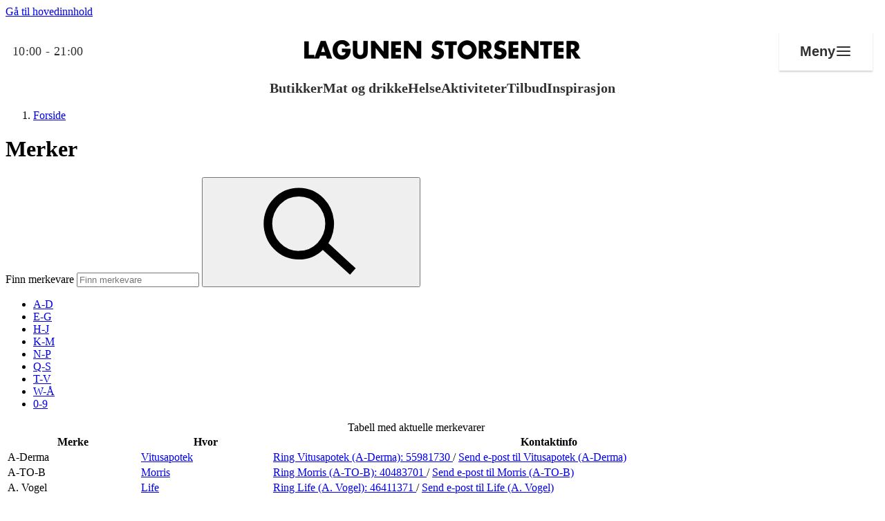

--- FILE ---
content_type: text/html; charset=utf-8
request_url: https://lagunen.no/merker/
body_size: 90372
content:

<!doctype html>
<html lang="no">
<head>
    <meta charset="utf-8" />
<title>Merker | Lagunen Storsenter</title>
<meta name="viewport" content="width=device-width,initial-scale=1,shrink-to-fit=no" />
<link href="https://lagunen.no/merker/" rel="canonical" />
<meta content="" name="description" />
<meta content="559799" name="pageID" />



    <link rel="preload" href="/fonts/DMSans-Regular.woff2" as="font" type="font/woff2" crossorigin="anonymous">
    <link rel="preload" href="/fonts/DMSans-Bold.woff2" as="font" type="font/woff2" crossorigin="anonymous">

<meta property="og:title" content="Merker" /><meta property="og:type" content="website" /> 
<meta property="og:url" content="https://lagunen.no/merker/" />
<meta property="og:site_name" content="Lagunen Storsenter" />
<meta property="og:locale" content="nb_NO" />

<meta name="twitter:card" content="summary" />

<link rel="apple-touch-icon" sizes="180x180" href="/images/favicons/eiendom/apple-touch-icon.png?v=2026-01-21T12:13:06">
<link rel="icon" type="image/png" sizes="32x32" href="/images/favicons/eiendom/favicon-32x32.png?v=2026-01-21T12:13:06">
<link rel="icon" type="image/png" sizes="16x16" href="/images/favicons/eiendom/favicon-16x16.png?v=2026-01-21T12:13:06">
<link rel="manifest" href="/images/favicons/eiendom/manifest.json?v=2026-01-21T12:13:06">
<link rel="mask-icon" href="/images/favicons/eiendom/safari-pinned-tab.svg?v=2026-01-21T12:13:06" color="#002276">
<link rel="shortcut icon" href="/images/favicons/eiendom/favicon.ico?v=2026-01-21T12:13:06">
<meta name="msapplication-TileColor" content="#ffffff">
<meta name="msapplication-config" content="/images/favicons/eiendom/browserconfig.xml?v=2026-01-21T12:13:06">
<meta name="theme-color" content="#ffffff">


<link rel="preconnect" href="https://policy.app.cookieinformation.com"/>
<script id="CookieConsent" src="https://policy.app.cookieinformation.com/uc.js" data-culture="NB" data-consent-sharing-iframe-placement="body" type="text/javascript"></script>

<script>
    var dataLayer = window.dataLayer || [];
</script>

<script>

          (function(w,d,s,l,i){w[l]=w[l]||[];w[l].push({'gtm.start':
          new Date().getTime(),event:'gtm.js'});var f=d.getElementsByTagName(s)[0],
          j=d.createElement(s),dl=l!='dataLayer'?'&l='+l:'';j.async=true;j.src=
          'https://www.googletagmanager.com/gtm.js?id='+i+dl;f.parentNode.insertBefore(j,f);
          })(window, document, 'script', 'dataLayer', 'GTM-K7NLKDT');
      
  window.addEventListener('CookieInformationConsentGiven', function (event) {
    if (CookieInformation.getConsentGivenFor('cookie_cat_statistic')) {
      
      !function(T,l,y){var S=T.location,k="script",D="instrumentationKey",C="ingestionendpoint",I="disableExceptionTracking",E="ai.device.",b="toLowerCase",w="crossOrigin",N="POST",e="appInsightsSDK",t=y.name||"appInsights";(y.name||T[e])&&(T[e]=t);var n=T[t]||function(d){var g=!1,f=!1,m={initialize:!0,queue:[],sv:"5",version:2,config:d};function v(e,t){var n={},a="Browser";return n[E+"id"]=a[b](),n[E+"type"]=a,n["ai.operation.name"]=S&&S.pathname||"_unknown_",n["ai.internal.sdkVersion"]="javascript:snippet_"+(m.sv||m.version),{time:function(){var e=new Date;function t(e){var t=""+e;return 1===t.length&&(t="0"+t),t}return e.getUTCFullYear()+"-"+t(1+e.getUTCMonth())+"-"+t(e.getUTCDate())+"T"+t(e.getUTCHours())+":"+t(e.getUTCMinutes())+":"+t(e.getUTCSeconds())+"."+((e.getUTCMilliseconds()/1e3).toFixed(3)+"").slice(2,5)+"Z"}(),iKey:e,name:"Microsoft.ApplicationInsights."+e.replace(/-/g,"")+"."+t,sampleRate:100,tags:n,data:{baseData:{ver:2}}}}var h=d.url||y.src;if(h){function a(e){var t,n,a,i,r,o,s,c,u,p,l;g=!0,m.queue=[],f||(f=!0,t=h,s=function(){var e={},t=d.connectionString;if(t)for(var n=t.split(";"),a=0;a<n.length;a++){var i=n[a].split("=");2===i.length&&(e[i[0][b]()]=i[1])}if(!e[C]){var r=e.endpointsuffix,o=r?e.location:null;e[C]="https://"+(o?o+".":"")+"dc."+(r||"services.visualstudio.com")}return e}(),c=s[D]||d[D]||"",u=s[C],p=u?u+"/v2/track":d.endpointUrl,(l=[]).push((n="SDK LOAD Failure: Failed to load Application Insights SDK script (See stack for details)",a=t,i=p,(o=(r=v(c,"Exception")).data).baseType="ExceptionData",o.baseData.exceptions=[{typeName:"SDKLoadFailed",message:n.replace(/\./g,"-"),hasFullStack:!1,stack:n+"\nSnippet failed to load ["+a+"] -- Telemetry is disabled\nHelp Link: https://go.microsoft.com/fwlink/?linkid=2128109\nHost: "+(S&&S.pathname||"_unknown_")+"\nEndpoint: "+i,parsedStack:[]}],r)),l.push(function(e,t,n,a){var i=v(c,"Message"),r=i.data;r.baseType="MessageData";var o=r.baseData;return o.message='AI (Internal): 99 message:"'+("SDK LOAD Failure: Failed to load Application Insights SDK script (See stack for details) ("+n+")").replace(/\"/g,"")+'"',o.properties={endpoint:a},i}(0,0,t,p)),function(e,t){if(JSON){var n=T.fetch;if(n&&!y.useXhr)n(t,{method:N,body:JSON.stringify(e),mode:"cors"});else if(XMLHttpRequest){var a=new XMLHttpRequest;a.open(N,t),a.setRequestHeader("Content-type","application/json"),a.send(JSON.stringify(e))}}}(l,p))}function i(e,t){f||setTimeout(function(){!t&&m.core||a()},500)}var e=function(){var n=l.createElement(k);n.src=h;var e=y[w];return!e&&""!==e||"undefined"==n[w]||(n[w]=e),n.onload=i,n.onerror=a,n.onreadystatechange=function(e,t){"loaded"!==n.readyState&&"complete"!==n.readyState||i(0,t)},n}();y.ld<0?l.getElementsByTagName("head")[0].appendChild(e):setTimeout(function(){l.getElementsByTagName(k)[0].parentNode.appendChild(e)},y.ld||0)}try{m.cookie=l.cookie}catch(p){}function t(e){for(;e.length;)!function(t){m[t]=function(){var e=arguments;g||m.queue.push(function(){m[t].apply(m,e)})}}(e.pop())}var n="track",r="TrackPage",o="TrackEvent";t([n+"Event",n+"PageView",n+"Exception",n+"Trace",n+"DependencyData",n+"Metric",n+"PageViewPerformance","start"+r,"stop"+r,"start"+o,"stop"+o,"addTelemetryInitializer","setAuthenticatedUserContext","clearAuthenticatedUserContext","flush"]),m.SeverityLevel={Verbose:0,Information:1,Warning:2,Error:3,Critical:4};var s=(d.extensionConfig||{}).ApplicationInsightsAnalytics||{};if(!0!==d[I]&&!0!==s[I]){var c="onerror";t(["_"+c]);var u=T[c];T[c]=function(e,t,n,a,i){var r=u&&u(e,t,n,a,i);return!0!==r&&m["_"+c]({message:e,url:t,lineNumber:n,columnNumber:a,error:i}),r},d.autoExceptionInstrumented=!0}return m}(y.cfg);function a(){y.onInit&&y.onInit(n)}(T[t]=n).queue&&0===n.queue.length?(n.queue.push(a),n.trackPageView({})):a()}(window,document,{
      src: "https://js.monitor.azure.com/scripts/b/ai.2.min.js", 
      crossOrigin: "anonymous", 
      cfg: { 
          instrumentationKey: "601e8410-c3e7-4cf4-a02f-4a965358dacb"
      }});
    }
  }, false);
</script>



    
    
    


    <script>
!function(T,l,y){var S=T.location,k="script",D="instrumentationKey",C="ingestionendpoint",I="disableExceptionTracking",E="ai.device.",b="toLowerCase",w="crossOrigin",N="POST",e="appInsightsSDK",t=y.name||"appInsights";(y.name||T[e])&&(T[e]=t);var n=T[t]||function(d){var g=!1,f=!1,m={initialize:!0,queue:[],sv:"5",version:2,config:d};function v(e,t){var n={},a="Browser";return n[E+"id"]=a[b](),n[E+"type"]=a,n["ai.operation.name"]=S&&S.pathname||"_unknown_",n["ai.internal.sdkVersion"]="javascript:snippet_"+(m.sv||m.version),{time:function(){var e=new Date;function t(e){var t=""+e;return 1===t.length&&(t="0"+t),t}return e.getUTCFullYear()+"-"+t(1+e.getUTCMonth())+"-"+t(e.getUTCDate())+"T"+t(e.getUTCHours())+":"+t(e.getUTCMinutes())+":"+t(e.getUTCSeconds())+"."+((e.getUTCMilliseconds()/1e3).toFixed(3)+"").slice(2,5)+"Z"}(),iKey:e,name:"Microsoft.ApplicationInsights."+e.replace(/-/g,"")+"."+t,sampleRate:100,tags:n,data:{baseData:{ver:2}}}}var h=d.url||y.src;if(h){function a(e){var t,n,a,i,r,o,s,c,u,p,l;g=!0,m.queue=[],f||(f=!0,t=h,s=function(){var e={},t=d.connectionString;if(t)for(var n=t.split(";"),a=0;a<n.length;a++){var i=n[a].split("=");2===i.length&&(e[i[0][b]()]=i[1])}if(!e[C]){var r=e.endpointsuffix,o=r?e.location:null;e[C]="https://"+(o?o+".":"")+"dc."+(r||"services.visualstudio.com")}return e}(),c=s[D]||d[D]||"",u=s[C],p=u?u+"/v2/track":d.endpointUrl,(l=[]).push((n="SDK LOAD Failure: Failed to load Application Insights SDK script (See stack for details)",a=t,i=p,(o=(r=v(c,"Exception")).data).baseType="ExceptionData",o.baseData.exceptions=[{typeName:"SDKLoadFailed",message:n.replace(/\./g,"-"),hasFullStack:!1,stack:n+"\nSnippet failed to load ["+a+"] -- Telemetry is disabled\nHelp Link: https://go.microsoft.com/fwlink/?linkid=2128109\nHost: "+(S&&S.pathname||"_unknown_")+"\nEndpoint: "+i,parsedStack:[]}],r)),l.push(function(e,t,n,a){var i=v(c,"Message"),r=i.data;r.baseType="MessageData";var o=r.baseData;return o.message='AI (Internal): 99 message:"'+("SDK LOAD Failure: Failed to load Application Insights SDK script (See stack for details) ("+n+")").replace(/\"/g,"")+'"',o.properties={endpoint:a},i}(0,0,t,p)),function(e,t){if(JSON){var n=T.fetch;if(n&&!y.useXhr)n(t,{method:N,body:JSON.stringify(e),mode:"cors"});else if(XMLHttpRequest){var a=new XMLHttpRequest;a.open(N,t),a.setRequestHeader("Content-type","application/json"),a.send(JSON.stringify(e))}}}(l,p))}function i(e,t){f||setTimeout(function(){!t&&m.core||a()},500)}var e=function(){var n=l.createElement(k);n.src=h;var e=y[w];return!e&&""!==e||"undefined"==n[w]||(n[w]=e),n.onload=i,n.onerror=a,n.onreadystatechange=function(e,t){"loaded"!==n.readyState&&"complete"!==n.readyState||i(0,t)},n}();y.ld<0?l.getElementsByTagName("head")[0].appendChild(e):setTimeout(function(){l.getElementsByTagName(k)[0].parentNode.appendChild(e)},y.ld||0)}try{m.cookie=l.cookie}catch(p){}function t(e){for(;e.length;)!function(t){m[t]=function(){var e=arguments;g||m.queue.push(function(){m[t].apply(m,e)})}}(e.pop())}var n="track",r="TrackPage",o="TrackEvent";t([n+"Event",n+"PageView",n+"Exception",n+"Trace",n+"DependencyData",n+"Metric",n+"PageViewPerformance","start"+r,"stop"+r,"start"+o,"stop"+o,"addTelemetryInitializer","setAuthenticatedUserContext","clearAuthenticatedUserContext","flush"]),m.SeverityLevel={Verbose:0,Information:1,Warning:2,Error:3,Critical:4};var s=(d.extensionConfig||{}).ApplicationInsightsAnalytics||{};if(!0!==d[I]&&!0!==s[I]){var c="onerror";t(["_"+c]);var u=T[c];T[c]=function(e,t,n,a,i){var r=u&&u(e,t,n,a,i);return!0!==r&&m["_"+c]({message:e,url:t,lineNumber:n,columnNumber:a,error:i}),r},d.autoExceptionInstrumented=!0}return m}(y.cfg);function a(){y.onInit&&y.onInit(n)}(T[t]=n).queue&&0===n.queue.length?(n.queue.push(a),n.trackPageView({})):a()}(window,document,{src: "https://js.monitor.azure.com/scripts/b/ai.2.gbl.min.js", crossOrigin: "anonymous", cfg: {instrumentationKey: '601e8410-c3e7-4cf4-a02f-4a965358dacb', disableCookiesUsage: false }});
</script>

    <script type="importmap">{"imports": {"react": "/workaround.js","react/jsx-runtime": "/workaround.js","react-dom": "/workaround.js","react-dom/client": "/workaround.js"}}</script>

    


        <style>
            @layer base,layout,components,theme,utilities;@layer base{:root{--large-width: 1920px;--page-width: 1600px;--medium-width: 850px;--narrow-width: 700px;--small-width: 530px;--tiny-width: 240px;--color-amfi: #FDAB30}}@layer base{@-ms-viewport{width:device-width}html{scroll-behavior:smooth}body{display:flex;min-height:100vh;flex-direction:column;margin:0;background-color:#fff;color:var(--color-black);font-family:var(--font-sans-serif),sans-serif;overflow-x:hidden;font-size:100%;font-weight:400}*,*:after,*:before{box-sizing:border-box}img{max-width:100%;vertical-align:middle}h1,h2,h3,h4,p,ul,ol,dl,figure,form{padding:0;margin:0}ul,ol{list-style:none}p{margin-bottom:1.5em;font-size:var(--font-size-md);line-height:var(--font-line-height-md)}p:last-child{margin-bottom:0}a{color:var(--color-black)}}@layer base{.editor a[target=_blank]{position:relative;margin-right:24px}.editor a[target=_blank]:after{position:absolute;margin-top:1px;margin-left:6px;content:url("data:image/svg+xml,%3csvg%20xmlns='http://www.w3.org/2000/svg'%20width='16'%20height='16'%20viewBox='0%200%2015.5%2015.5'%3e%3cpolygon%20points='14%2014%201.5%2014%201.5%201.5%206.972%201.5%206.972%200%200%200%200%2015.5%2015.5%2015.5%2015.5%208.528%2014%208.528%2014%2014'%20style='fill:%233cb497'/%3e%3cpolygon%20points='9.306%200%209.306%201.5%2012.94%201.5%206.831%207.609%207.892%208.669%2014%202.561%2014%206.194%2015.5%206.194%2015.5%200%209.306%200'%20style='fill:%233cb497'/%3e%3c/svg%3e")}.editor a[target=_blank]:hover:after,.editor a[target=_blank]:focus:after{content:url("data:image/svg+xml,%3csvg%20xmlns='http://www.w3.org/2000/svg'%20width='16'%20height='16'%20viewBox='0%200%2015.5%2015.5'%3e%3cpolygon%20points='14%2014%201.5%2014%201.5%201.5%206.972%201.5%206.972%200%200%200%200%2015.5%2015.5%2015.5%2015.5%208.528%2014%208.528%2014%2014'%20style='fill:%23000'/%3e%3cpolygon%20points='9.306%200%209.306%201.5%2012.94%201.5%206.831%207.609%207.892%208.669%2014%202.561%2014%206.194%2015.5%206.194%2015.5%200%209.306%200'%20style='fill:%23000'/%3e%3c/svg%3e")}.editor h2{margin-top:48px;margin-bottom:16px;font-size:var(--font-size-2xl)}.editor h2:first-child{margin-top:0}.editor h3{margin-bottom:3px;font-size:var(--font-size-2xl);line-height:1.5}.editor--no-margin-paragraphs p{margin-bottom:0}.editor p{margin-bottom:1.75em;word-break:break-word}.editor p:last-child{margin-bottom:0}.editor ul{list-style:disc}.editor ol{list-style:decimal}.editor ul,.editor ol{padding-left:1.5em;margin-bottom:1.5em;line-height:1.5}@media (min-width: 640px),print{.editor ul li,.editor ol li{padding-left:.5em}}.editor ul:last-child,.editor ol:last-child{margin-bottom:0}.editor blockquote{font-size:var(--font-size-md-plus);display:inline;padding:0;margin:0;background-color:var(--color-yellow-200);font-style:italic;line-height:1.5}.editor blockquote:before,.editor blockquote:after{display:block;content:""}.editor blockquote:before{margin-top:48px}.editor blockquote:after{margin-bottom:48px}@media (min-width: 640px),print{.editor blockquote{font-size:var(--font-size-xl);font-weight:700}}.editor.tips-box{padding:24px 16px;border:1px solid var(--color-gray-700);background:var(--surface-surface-tag)}@media (min-width: 640px),print{.editor.tips-box{padding:36px}}.editor.tips-box h2,.editor.tips-box h3:first-child{letter-spacing:1px;text-transform:uppercase;margin-top:0;margin-bottom:1em;font-weight:700;font-size:var(--desktop-block-title-small);line-height:var(--desktop-line-height-small)}.editor.tips-box ul{list-style-type:square}.editor.tips-box ul li::marker{color:var(--surface-surface-plum)}.editor.tips-box li{margin-bottom:1em}.edit-item,.shop__item.edit-item{padding:14px 24px;border-width:2px!important;border-style:solid;border-color:var(--color-gray-200);cursor:pointer;transition:border-color .2s ease-in-out}.edit-item:hover,.shop__item.edit-item:hover{border-color:var(--color-link-decoration)}.edit-item:has(.opening-hours-list){overflow:hidden}}@layer base{h1,.h1{font-size:var(--font-size-2xl);line-height:1.3}@media (min-width: 640px),print{h1,.h1{font-size:var(--font-size-3xl)}}@media (min-width: 1024px),print{h1,.h1{font-size:var(--font-size-5xl)}}h2,.h2{font-size:var(--font-size-md);line-height:1.33}@media (min-width: 640px),print{h2,.h2{font-size:var(--font-size-md-plus)}}@media (min-width: 1024px),print{h2,.h2{font-size:var(--font-size-xl)}}h3,.h3{font-size:var(--font-size-base);line-height:1.33}@media (min-width: 640px),print{h3,.h3{font-size:var(--font-size-md)}}@media (min-width: 1024px),print{h3,.h3{font-size:var(--font-size-md-plus)}}.big-title-caps{font-size:var(--font-size-xl);font-weight:400;letter-spacing:1px;text-transform:uppercase}.medium-title{font-size:var(--font-size-2xl)}@media (min-width: 640px),print{.medium-title{font-size:var(--font-size-2xl)}}.small-title{letter-spacing:1px;text-transform:uppercase;margin-bottom:16px;font-size:var(--font-size-base);font-weight:400}.small-title--line{padding-bottom:8px;border-bottom:1px solid black;margin-bottom:24px}.small-title--large{font-size:var(--font-size-md-plus)}.section-title{letter-spacing:1px;text-transform:uppercase;margin-bottom:1.5em;font-size:var(--font-size-md);font-weight:400;text-align:center}@media (min-width: 640px),print{.section-title{font-size:var(--font-size-xl)}}.section-title span{padding:.1em 8px;-webkit-box-decoration-break:clone;box-decoration-break:clone;line-height:1.5}.section-title span:before,.section-title span:after{margin:0 .3em;content:"-"}.section-title.is-offer span{background-color:var(--color-primary-200)}.section-title.is-products span{background-color:var(--color-turquoise-100)}.section-title.is-brands span{background-color:var(--color-pink-300)}.section-title.is-events span{background-color:var(--color-yellow-200)}.section-title.is-stores span{background-color:var(--color-blue-300)}.section-title.is-employees span{background-color:var(--color-orange-200)}.section-title.is-instagram span{background-color:var(--color-red-200)}}@layer base{dl{overflow:hidden;margin-bottom:2em}dl dt,dl dd{padding:12px 0;word-break:break-word}dl dt{width:160px;padding-right:24px;clear:left;float:left}dl dd{margin-left:0;float:left}.shop__item dl{margin-bottom:0}@media screen and (min-width: 48em) and (max-width: 70em){dl.tablet-col dt,dl.tablet-col dd{display:block;float:none}dl.tablet-col dt{padding-bottom:0}dl.tablet-col dd{padding-top:6px}}}@layer layout{.footer{position:relative;margin-top:auto;background-color:var(--test-test-gradient-dark)}.footer__key-numbers{background:inherit;padding:var(--spacing-80) 20px;max-width:1600px;margin:0 auto}@media (min-width: 770px),print{.footer__key-numbers{padding:var(--spacing-80) 48px;margin-bottom:10px}}.footer__stats{display:flex;gap:24px;flex-direction:column;flex-wrap:wrap}@media (min-width: 770px),print{.footer__stats{gap:42px;justify-content:center;align-items:start;flex-direction:row}}.footer__stat{flex:1;display:flex;flex-direction:column;gap:var(--spacing-30);align-items:center;text-align:center;min-width:184px}.footer__stat-number{font-family:var(--font-titling, ),sans-serif;font-weight:700;font-size:var(--font-size-6xl);line-height:var(--font-line-height-6xl);color:var(--text-heading-heading-secondary);margin:0}.footer__stat-content{display:flex;flex-direction:column;gap:8px;align-items:center;width:100%;max-width:282px}.footer__stat-title{font-weight:700;font-size:var(--font-size-lg);line-height:var(--font-line-height-lg);color:var(--text-heading-heading-invert);margin:0}.footer__stat-description{font-weight:400;font-size:16px;line-height:24px;color:var(--text-body-body-invert);margin:0}.footer__button{align-self:center;background:inherit;width:fit-content;min-width:120px;color:var(--button-outline-invert-text-color);border:2px solid var(--button-outline-invert-button-stroke);padding:var(--spacing-10) var(--spacing-20);font-size:var(--font-size-sm);line-height:var(--font-line-height-sm);font-weight:500}.footer__button span{margin-left:var(--spacing-05)}@media (min-width: 770px),print{.footer__button{display:none}}.footer__bottom{background-color:#fff;padding-bottom:20px}@media (min-width: 770px),print{.footer__bottom{padding-bottom:0}}.footer__bottom-content{max-width:1600px;margin:0 auto;display:flex;gap:10px;justify-content:center;flex-direction:column}@media (min-width: 770px),print{.footer__bottom-content{flex-direction:row;justify-content:space-between;align-items:center;gap:24px;height:48px}}.footer__social{display:flex;gap:10px;justify-content:center;flex-shrink:0}@media (min-width: 770px),print{.footer__social{align-items:center}}.footer__social-link{display:flex;align-items:center;justify-content:center;width:48px;height:48px;overflow:hidden;color:#000}.footer__social-link:hover,.footer__social-link:focus{opacity:.8}.footer__info{display:flex;gap:8px;align-items:center;justify-content:center;flex-grow:1;flex-wrap:wrap;flex-direction:column}@media (min-width: 770px),print{.footer__info{gap:10px;text-align:center;flex-direction:row}}.footer__info-text{font-weight:500;font-size:var(--font-size-xs);line-height:var(--font-line-height-xs);color:#000;margin:0;white-space:nowrap}@media (min-width: 770px),print{.footer__info-text{white-space:normal}}.footer__links{display:flex;gap:10px;justify-content:center}@media (min-width: 770px),print{.footer__links{align-items:center;justify-content:flex-end;flex-shrink:0;flex-wrap:wrap}}.footer__link{font-weight:500;font-size:var(--font-size-xs);line-height:var(--font-line-height-xs);color:#000;text-decoration:none;white-space:nowrap}.footer__link:hover,.footer__link:focus{text-decoration:underline}}@layer component{.footer__button .icon{fill:var(--button-outline-invert-icon-color)}}@layer layout{.grid-cols{display:grid;gap:24px}@media (min-width: 770px),print{.grid-cols--lg-padding{column-gap:24px}}@media (min-width: 1024px),print{.grid-cols--lg-padding{column-gap:36px}}@media (min-width: 770px),print{.grid-cols--xl-padding{column-gap:48px}}@media (min-width: 1024px),print{.grid-cols--xl-padding{column-gap:96px}}@media (min-width: 770px),print{.wrapper--hub .grid-cols--xl-padding:first-child{padding-right:12px}.wrapper--hub .grid-cols--xl-padding:last-child{padding-left:12px}}@media (min-width: 1360px),print{.wrapper--hub .grid-cols--xl-padding:first-child{padding-right:48px}.wrapper--hub .grid-cols--xl-padding:last-child{padding-left:48px}}.grid-col{--grid-block-spacing: 36px;display:flex;flex-direction:column;gap:var(--grid-block-spacing)}@media (min-width: 770px),print{.grid-col--border-left{padding-left:48px;border-left:1px solid var(--color-gray-300)}}.grid-col--align-bottom{align-self:flex-end}@media (max-width: 769px),print{.grid-col:empty{display:none}}@media (min-width: 770px),print{.grid-cols--6-6{grid-template-columns:6fr 6fr}}@media (min-width: 770px),print{.grid-cols--3-3-3-3{grid-template-columns:3fr 3fr 3fr 3fr}}@media (min-width: 770px),print{.grid-cols--8-4{grid-template-columns:8fr 4fr}}@media (min-width: 770px),print{.grid-cols--4-8{grid-template-columns:4fr 8fr}}@media (min-width: 770px),print{.grid-cols--3-9{grid-template-columns:3fr 9fr}}@media (min-width: 1024px),print{.grid-cols--3-9{grid-template-columns:1fr 3fr}}@media (min-width: 770px),print{.grid-cols--9-3{grid-template-columns:9fr 3fr}}@media (min-width: 1024px),print{.grid-cols--9-3{grid-template-columns:3fr 1fr}}@media (min-width: 770px),print{.grid-cols--4-4-4{grid-template-columns:4fr 4fr 4fr}}@media (min-width: 770px),print{.grid-cols--reverse-desktop .grid-col:last-child{order:-1}}.grid-cols--reverse .grid-col:last-child{order:-1}.grid-col-item{padding-bottom:48px;border-bottom:1px solid var(--color-gray-300);margin-bottom:48px}@media (max-width: 769px),print{.grid-col-item:first-child{padding-top:48px;border-top:1px solid var(--color-gray-300);margin-top:48px}}.grid-col-item:last-child{padding-bottom:0;border-bottom:none}}@layer layout{.global-header{z-index:100;position:relative;width:100%;background-color:#fff;box-shadow:0 1px 3px color-mix(in srgb,var(--color-black) 10%,transparent);padding-inline:var(--content-padding)}@media (max-width: 639px),print{.global-header{position:sticky;top:-48px}}@media (min-width: 1024px),print{.global-header{box-shadow:none;padding-inline:0}}.global-header__bottom{display:flex;width:100%;max-width:var(--page-width);flex-wrap:wrap;align-items:center;justify-content:space-between;margin-inline:auto}@media (max-width: 639px),print{.global-header__bottom{padding-top:0;padding-bottom:6px}}@media (min-width: 1024px),print{.global-header__bottom{flex-wrap:nowrap;padding:0 18px;border-top:1px solid var(--color-gray-300);border-bottom:1px solid var(--color-gray-300)}}@media (min-width: 1200px),print{.global-header__bottom{padding:0 24px}}.global-header__opening-hours{padding:6px 0 3px;border-bottom:2px solid transparent;font-size:var(--font-size-sm)}@media (min-width: 1024px) and (max-width: 1200px){.global-header__opening-hours{display:flex;flex-wrap:wrap}}.global-header__media{display:flex;align-items:center;padding-right:24px;margin-right:auto;white-space:nowrap}@media (min-width: 1024px),print{.global-header__media{flex-basis:50%;order:-1;margin-right:0}}.global-header__media .icon{flex-shrink:0;margin-right:12px;margin-bottom:1px;transition:fill .2s ease-in-out}@media (max-width: 639px),print{.global-header__media .icon{margin-right:6px}}.global-header__menu-trigger .icon,.global-header__search-trigger .icon{transition:fill .2s ease-in-out}.global-header__media-link{display:flex;align-items:center;border-bottom:none}.global-header__media-link:hover,.global-header__media-link:focus{box-shadow:none}.global-header__media-link:hover .global-header__opening-hours,.global-header__media-link:focus .global-header__opening-hours{border-bottom-color:var(--color-gray-700)}.global-header__media-link:hover .icon,.global-header__media-link:focus .icon{fill:var(--color-black)}.global-header__media-link:focus .global-header__opening-hours{box-shadow:0 2px 0 0 var(--color-black)}.global-header__opening-status{width:100%;letter-spacing:1px;text-transform:uppercase}@media (min-width: 1024px) and (max-width: 1200px){.global-header__opening-status{font-size:var(--font-size-xs)}}.global-header__name{font-weight:700}.global-header__title{display:flex;overflow:hidden;width:100%;max-width:var(--page-width);align-items:center;justify-content:center;padding:0 24px;margin-bottom:16px;font-size:var(--font-size-sm);font-weight:700;line-height:1.3;text-align:center;letter-spacing:1px;text-transform:uppercase}.global-header__title a{border-bottom:none}.global-header__title a:focus{box-shadow:none}.global-header__title a:focus-visible{border-bottom:2px solid var(--color-black);margin-bottom:-2px}@media (max-width: 639px),print{.global-header__title{margin-top:14px;margin-bottom:8px}}@media (min-width: 480px),print{.global-header__title{padding:0 48px;margin-top:18px;margin-bottom:10px;font-size:var(--font-size-md)}}@media (min-width: 1024px),print{.global-header__title{width:auto;height:144px;flex-basis:100%;padding:0 24px;margin:0 auto;font-size:var(--font-size-xl)}}.global-header__title img{width:250px;height:35px;object-fit:contain}@media (min-width: 480px),print{.global-header__title img{width:300px;height:50px}}@media (min-width: 1024px),print{.global-header__title img{height:70px}}.global-header__buttons{display:flex;justify-content:flex-end}@media (min-width: 1024px),print{.global-header__buttons{flex-basis:50%}}.global-header__menu-trigger{position:relative;width:36px;height:36px;padding:6px;border:none;margin:0;background-color:transparent;outline:none;transition:background-color .2s ease-in-out}@media (max-width: 639px),print{.global-header__menu-trigger{width:30px}}.global-header__menu-trigger--hub{position:fixed;z-index:101;top:0;left:0;display:block;background-color:#fff}@media (min-width: 1200px),print{.global-header__menu-trigger--hub{display:none}}.global-header__menu-trigger .burger,.global-header__menu-trigger .burger:before,.global-header__menu-trigger .burger:after{position:relative;left:0;display:block;width:100%;height:2px;background-color:var(--color-link-decoration);transition:all .2s ease-in-out}.global-header__menu-trigger .burger:before,.global-header__menu-trigger .burger:after{position:absolute;content:""}.global-header__menu-trigger .burger:before{top:-8px}.global-header__menu-trigger .burger:after{top:8px}.global-header__menu-trigger:hover .burger,.global-header__menu-trigger:hover .burger:before,.global-header__menu-trigger:hover .burger:after,.global-header__menu-trigger:focus .burger,.global-header__menu-trigger:focus .burger:before,.global-header__menu-trigger:focus .burger:after{background-color:var(--color-gray-700)}.global-header__menu-trigger:focus{box-shadow:0 2px 0 0 var(--color-black)}.global-header__menu-trigger.is-active .burger{background-color:transparent}.global-header__menu-trigger.is-active .burger:before,.global-header__menu-trigger.is-active .burger:after{top:0}.global-header__menu-trigger.is-active .burger:before{transform:rotate(45deg)}.global-header__menu-trigger.is-active .burger:after{transform:rotate(-45deg)}.global-header__search-trigger{padding:6px;border:none;margin-right:12px;background-color:transparent;outline:none;transition:background-color .2s ease-in-out}@media (max-width: 639px),print{.global-header__search-trigger{margin-right:0}}.global-header__search-trigger:hover .icon,.global-header__search-trigger:focus .icon{fill:var(--color-black)}.global-header__search-trigger:focus{box-shadow:0 2px 0 0 var(--color-black)}.global-header__menu{display:none}@media (min-width: 1024px),print{.global-header__menu{position:relative;display:flex}}@media (max-width: 1023px),print{.global-header__menu{position:fixed;z-index:700;inset:0;overflow:auto;background-color:var(--color-black)}}@media (max-width: 1023px),print{.global-header__menu.is-expanded{display:block}}@media (min-width: 1024px),print{.global-header__menu-list{position:relative;display:inline-flex;flex:1 1 auto;justify-content:space-between}}@media (max-width: 1023px),print{.global-header__menu-list{padding:72px 24px 24px}}.global-header__menu-item{flex-grow:1}.global-header__menu-link{display:block;border-bottom:none;outline:none;text-decoration:none;white-space:nowrap}@media (min-width: 1024px),print{.global-header__menu-link{position:relative;padding:18px 12px;color:var(--color-black);font-size:var(--font-size-md);text-align:center;transition:all .2s ease-in-out}.global-header__menu-link:after{position:absolute;right:auto;bottom:0;left:50%;width:0;height:3px;background-color:var(--color-black);content:"";transition:all .3s ease-in-out}.global-header__menu-link:hover,.global-header__menu-link:focus,.global-header__menu-link.is-selected{box-shadow:none}.global-header__menu-link:hover:after,.global-header__menu-link:focus:after,.global-header__menu-link.is-selected:after{width:100%;margin-left:-50%}}@media (min-width: 1200px),print{.global-header__menu-link{padding:18px 24px}}@media (max-width: 1023px),print{.global-header__menu-link{padding:12px 0;color:#fff;font-size:var(--font-size-xl)}}.global-header--hub .global-header__media{max-width:calc(100% - 46px)}@media (min-width: 1024px),print{.global-header--hub .global-header__media{max-width:none}}.global-header--hub .global-header__bottom{border-top:0;border-bottom:0}}@layer components{@media (min-width: 1024px),print{.global-header__menu>.btn--close{display:none}}@media (max-width: 1023px),print{.global-header__menu>.btn--close{position:absolute;top:12px;right:12px}}}@layer layout{:root{--content-padding: 16px;--grid-spacing: var(--spacing-50)}@media (min-width: 640px),print{:root{--content-padding: 20px}}.page-container{background-color:var(--color-white);z-index:0}.page-container.page-container--top{margin-top:40px}.page{padding:72px 0}.wrapper{width:100%;max-width:var(--page-width);margin:0 auto;padding-inline:var(--content-padding)}@media (min-width: 1400px){.wrapper{padding-inline:0}}@media (min-width: 1200px),print{.wrapper--hub{max-width:calc(var(--page-width) + 416px);padding-right:208px;padding-left:208px}}.wrapper--full-width{max-width:initial}@media (min-width: 1200px),print{.wrapper--full-width{padding-right:0;padding-left:0}}.wrapper--bleed{max-width:1920px;padding-right:0;padding-left:0}.container{--grid-content-width: min(calc(100% - var(--content-padding) * 2), var(--page-width));display:grid;grid-template-areas:"bleedLeft left content right bleedRight";grid-template-columns:var(--content-padding) 1fr var(--grid-content-width) 1fr var(--content-padding);row-gap:var(--grid-spacing)}.container>*{width:100%;margin:0 auto;grid-column:content}.container>.container{grid-column:bleedLeft/bleedRight}.container.container--margin{margin-block:var(--grid-spacing)}.container.container--condensed{--grid-spacing: 32px}.container.container--white{background-color:var(--color-white)}.container.container--turquoise{background-color:var(--color-turquoise-100);padding-block:64px}.main-content{display:contents}.main-content--flex-column{display:flex;flex-direction:column}@media (max-width: 769px),print{.main-content--mobile-hero{position:relative}.main-content--mobile-hero .margin-top--xl{margin-top:0!important}.main-content--mobile-hero .margin-top--xl .grid-col{padding-top:0}}.main-content>h1+.margin-top--xl.margin-bottom--xl{margin-top:36px}.center-header{max-width:var(--narrow-width);margin-right:auto;margin-left:auto;text-align:center}.map-frame{max-width:1170px;border:1px solid var(--color-gray-300)}.alternate-bg section:nth-child(2n){background:var(--surface-surface-primary)}.alternate-bg section:nth-child(odd){background:var(--surface-surface-secondary)}.alternate-bg section{grid-column:bleedLeft/bleedRight;max-width:1800px}}@layer components{.breadcrumbs{padding-top:10px;margin-bottom:36px}@media (min-width: 1200px),print{.breadcrumbs{padding-top:24px}}@media (max-width: 1023px),print{.storeArticlePage .breadcrumbs,.campaignPage .breadcrumbs{position:absolute;z-index:1;padding-top:12px;padding-left:var(--content-padding)}}.breadcrumb__list{display:flex;flex-wrap:wrap}.breadcrumb__item{font-size:var(--font-size-sm);display:flex}@media (max-width: 1023px),print{.storeArticlePage .breadcrumb__item,.campaignPage .breadcrumb__item{color:#fff}}.breadcrumb__item:after{margin:3px 6px 0;content:"/"}.breadcrumb__item:last-child:after{display:none}.breadcrumb__item-link,.breadcrumb__item-text{display:block;padding-top:3px}.breadcrumb__item-link{border-bottom-width:1px;color:var(--color-black);outline:none;text-decoration:none}@media (max-width: 1023px),print{.storeArticlePage .breadcrumb__item-link,.campaignPage .breadcrumb__item-link{border-bottom-color:#fff;color:#fff}}.breadcrumb__item-link:hover,.breadcrumb__item-link:focus{text-decoration:underline}.breadcrumb__item-text{font-weight:700}}@layer components{select,.btn{position:relative;padding:0;border:none;background:transparent;color:var(--color-black);font-family:var(--font-sans-serif);font-size:var(--font-size-sm);line-height:1.3;outline:none;text-align:center;text-decoration:none}select,.btn--select-trigger{position:relative;display:flex;width:100%;align-items:center;padding:6px 30px 6px 0;border:none;border-bottom:2px solid var(--color-gray-700);background-color:transparent;font-size:var(--font-size-sm);outline:none;text-align:left;transition:background-color .2s ease-in-out}select:focus,.btn--select-trigger:focus{box-shadow:0 2px 0 0 var(--color-black);border-bottom-color:var(--color-black)}button{cursor:pointer;font-family:var(--font-sans-serif)}a.btn{display:inline-block}.btn:disabled{border-color:var(--color-gray-400);background:transparent;color:var(--color-gray-400);cursor:auto}.btn .icon{fill:var(--color-button-primary)}.btn .icon--format{fill:var(--color-black)}.btn--primary,.btn--secondary,.btn--secondary-transparent,.btn--delete,.btn--preview,.btn--dark-primary,.btn--inverted-transparent{letter-spacing:1px;text-transform:uppercase;padding:18px;border:2px solid transparent;background:#fff;color:var(--color-black)}@media (max-width: 639px),print{.btn--primary,.btn--secondary,.btn--secondary-transparent,.btn--delete,.btn--preview,.btn--dark-primary,.btn--inverted-transparent{padding:12px}}.btn--secondary-transparent,.btn--inverted-transparent{background-color:transparent}.btn--primary,.btn--secondary,.btn--secondary-transparent{transition:border-color .2s ease-in-out}.btn--primary{border-color:var(--color-button-primary)}.btn--primary:hover,.btn--secondary,.btn--secondary-transparent{border-color:var(--color-gray-700)}.btn--secondary:hover,.btn--secondary-transparent:hover,.btn--secondary.isActive,.btn--secondary-transparent.isActive{border-color:var(--color-button-primary)}.btn--inverted-transparent{border-color:var(--color-white);color:var(--color-white)}.btn--inverted-transparent:hover,.btn--inverted-transparent:focus{border-color:var(--color-black);background-color:var(--color-black);transition:background-color .2s,border-color .2s}.btn--primary:focus,.btn--secondary:focus,.btn--secondary-transparent:focus,.btn--primary.is-selected,.btn--secondary.is-selected{border-color:var(--color-black);background-color:var(--color-black);color:#fff}.btn--block{display:block;width:100%}.btn--delete,.btn--preview{display:inline-flex;align-items:center;padding:3px 0;border:none;border-bottom:1px solid transparent;background-color:transparent;transition:background-color .2s ease-in-out,border-bottom-color .2s ease-in-out}.btn--delete .icon,.btn--preview .icon{width:24px;height:24px;margin-right:6px}.btn--delete:hover,.btn--delete:focus,.btn--preview:hover,.btn--preview:focus{border-bottom-color:var(--color-black)}.btn--filter{padding:3px 0;border-bottom:1px solid transparent;font-size:var(--font-size-sm)}.btn--filter.is-active{font-weight:700}.btn--filter.is-active svg{fill:var(--color-gray-700)}.btn--filter.is-asc svg{transform:rotate(0)}.btn--filter.is-desc svg{transform:rotate(180deg)}.btn--filter:hover,.btn--filter:focus{border-bottom-color:var(--color-button-primary);background-color:transparent}.btn--min-width{min-width:200px}@media (min-width: 640px),print{.btn--select-trigger{max-width:240px}}.btn--select-trigger span{overflow:hidden;text-overflow:ellipsis;white-space:nowrap}.btn--select-trigger .icon--profile{position:absolute;right:0;transition:transform .2s ease-in-out}.btn--select-trigger.is-open .icon--profile{fill:var(--color-black);transform:rotate(180deg)}.btn--dropdown-trigger{position:relative;display:flex;width:100%;align-items:center;padding:16px;border:1px solid var(--color-gray-700);background-color:var(--color-white);font-size:var(--font-size-sm);outline:none;text-align:left;transition:background-color .2s ease-in-out}.btn--dropdown-trigger span{overflow:hidden;text-overflow:ellipsis;white-space:nowrap}.btn--dropdown-trigger .icon.icon--profile{position:absolute;right:16px;transition:transform .2s ease-in-out}.btn--dropdown-trigger.is-open .icon--profile{fill:var(--color-black);transform:rotate(180deg)}.btn--dropdown-trigger.is-disabled{opacity:.3}.btn--link{padding:0;border-bottom:2px solid var(--color-button-primary);font-size:inherit;transition:background-color .2s ease-in-out,border-bottom-color .2s ease-in-out,color .2s ease-in-out}.btn--link:hover{border-bottom-color:var(--color-black)}.btn--link:focus{border-bottom-color:var(--color-black);box-shadow:0 2px 0 0 var(--color-black)}.btn--link.is-selected{border-bottom-color:transparent;font-weight:700}.btn--text{display:inline-block;text-decoration:none}.btn--input{display:block;width:100%;padding:24px;border:2px solid var(--color-gray-200);font-style:italic;text-align:left}.btn--input:hover{border-color:var(--color-button-primary)}.btn--add{margin-left:30px;text-align:left}.btn--add .icon{left:-30px}.btn--more{display:inline-flex;align-items:center}.btn--more .icon{margin-right:3px;transition:transform .2s ease-in-out}.btn--more span{border-bottom:2px solid var(--color-button-primary)}.btn--next{margin-right:30px;text-align:right}.btn--next .icon{right:-30px;transform:rotate(180deg);transition:right .2s ease-in-out}.btn--expand{display:inline-flex;align-items:center;margin-right:30px}.btn--expand .icon{right:-30px;transition:transform .2s ease-in-out}.btn--expand__expand-text{display:none}.btn--back{position:relative;display:inline-flex;align-items:center;margin-left:36px}.btn--back .icon{position:absolute;left:-36px;fill:var(--color-button-primary);transition:left .2s ease-in-out}.btn--dark-primary .icon{fill:#fff}.btn--external .icon{width:16px;height:16px;margin-bottom:2px;margin-left:12px}.btn--close{display:inline-flex;border-bottom:1px solid transparent;transition:background-color .2s ease-in-out}.btn--close .icon{fill:var(--color-black)}.btn--close-negative{background-color:transparent}.btn--close-negative .icon{fill:#fff}.btn--add,.btn--next,.btn--expand{position:relative;border-bottom:1px solid transparent;transition:background-color .2s ease-in-out,border-bottom-color .2s ease-in-out,color .2s ease-in-out}.btn--add .icon,.btn--next .icon,.btn--expand .icon{position:absolute;top:50%;width:24px;height:24px;margin-top:-12px}.btn--add:hover .icon,.btn--add:focus .icon,.btn--next:hover .icon,.btn--next:focus .icon,.btn--expand:hover .icon,.btn--expand:focus .icon{fill:var(--color-black)}.btn--add:hover,.btn--next:hover,.btn--expand:hover{border-bottom:1px solid var(--color-black)}.btn--add:focus,.btn--next:focus,.btn--expand:focus{border-bottom-color:var(--color-black);box-shadow:0 2px 0 0 var(--color-black)}.btn--expand.is-expanded .btn--expand__collapse-text{display:none}.btn--expand.is-expanded .btn--expand__expand-text{display:block}.btn--expand.is-expanded .icon{fill:var(--color-black);transform:rotate(180deg)}.btn--next:hover .icon{right:-36px;transform:rotate(180deg)}.btn--more.is-active .icon{transform:rotate(45deg)}.btn--more:hover span,.btn--more:focus span{border-bottom-color:var(--color-black)}.btn--more:focus span{box-shadow:0 2px 0 0 var(--color-black)}.btn--back:hover .icon{left:-36px}.btn--close:hover,.btn--close:focus{border-bottom-color:var(--color-black)}.btn--close.btn--modal-close{position:absolute;z-index:1;top:12px;right:12px}@media (min-width: 1024px),print{.btn--close.btn--modal-close{top:24px;right:24px}}.btn.btn--close-negative:hover,.btn.btn--close-negative:focus{border-bottom-color:#fff}.btn--slim{padding-top:12px;padding-bottom:12px}.btn--negative{color:#fff}.btn--dark{border-color:#fff;background-color:var(--color-black);color:#fff;transition:box-shadow .2s ease-in-out}.btn--dark:hover,.btn--dark:focus{border-color:#fff;box-shadow:inset 0 0 0 2px #fff}.btn--dark-primary{border-color:var(--color-black);background-color:var(--color-black);color:#fff;transition:box-shadow .2s ease-in-out}.btn--dark-primary:hover,.btn--dark-primary:focus{box-shadow:inset 0 0 0 2px #fff}.btn--margin{margin-right:6px;margin-left:6px}.btn-row .btn{margin-bottom:24px}.btn-row .btn:not(:last-child){margin-right:24px}}@layer components{.horizontal-dot-list{display:inline-flex;font-size:var(--font-size-sm)}.horizontal-dot-list li{margin-right:30px;list-style:initial}.horizontal-dot-list li::marker{color:var(--color-gray-300)}.horizontal-dot-list li:first-child{list-style:none}.horizontal-dot-list li:last-child{margin-right:0}}@layer components{.input,.input-border{width:100%;-webkit-appearance:none;font-family:var(--font-sans-serif);outline:none;font-size:var(--font-size-base)}.input::placeholder,.input-border::placeholder{color:var(--color-black)}.input{padding:6px 0;border:none;border-bottom:1px solid var(--color-gray-300)}.input:focus{padding-bottom:5px;border-color:var(--color-black);border-bottom:2px solid var(--color-black)}.form-row--line .input{max-width:480px}.error-wrapper .input{border-bottom-color:var(--color-red-600)}.error-wrapper .input:focus{border-bottom-color:var(--color-red-600)}.input-border{padding:17px 14px;border:1px solid var(--color-gray-500);background-color:#fff}.input-border:focus{border-color:var(--color-gray-700);box-shadow:inset 0 0 0 1px var(--color-gray-700)}.input-border:user-invalid{outline:2px solid var(--color-red-600);outline-offset:-2px}.input-border--sm{width:110px}.input-small{padding:6px;border:1px solid var(--color-gray-300);background-color:transparent;outline:none;text-align:center;font-size:var(--font-size-sm)}.input-small:focus{border-color:var(--color-gray-700)}.input-small::-webkit-outer-spin-button,.input-small::-webkit-inner-spin-button{margin:0;-webkit-appearance:none}.input-small[type=number]{-moz-appearance:textfield}.input-small--short{max-width:80px}.input-small--micro{max-width:48px}.error-wrapper .input-small{border-color:var(--color-red-600)}.error-wrapper .input-small:focus{border-color:var(--color-red-600)}input{font-family:var(--font-sans-serif)}textarea.input{padding:0;border:none;background-attachment:local;background-image:linear-gradient(to left,var(--color-white) 0px,transparent 0px),linear-gradient(to right,var(--color-white) 0px,transparent 0px),linear-gradient(var(--color-white) 37px,var(--color-white) 39px,var(--color-gray-600) 38px,var(--color-gray-600) 39px);background-size:100% 100%,100% 100%,100% 40px;line-height:40px}textarea.input:focus{border-bottom:none;background-image:linear-gradient(to left,var(--color-white) 0px,transparent 0px),linear-gradient(to right,var(--color-white) 0px,transparent 0px),linear-gradient(var(--color-white) 37px,var(--color-white) 38px,var(--color-black) 38px,var(--color-black) 40px)}}@layer components{.search-input{position:relative;width:100%;padding:0;border:none;background-color:transparent;text-align:left;font-size:var(--font-size-sm)}@media (min-width: 640px),print{.search-input{max-width:240px}}.search-input:hover{background-color:transparent}.search-input .input{padding:6px 48px 6px 0;border:none;border-radius:0;border-bottom:2px solid var(--color-gray-700);background-color:transparent;outline:none;font-size:var(--font-size-base)}.search-input .input::-webkit-search-cancel-button{display:none}.search-input>.icon,.search-input__btn{position:absolute;top:2px;right:2px}@media (min-width: 640px),print{.search-input>.icon,.search-input__btn{top:6px}}.search-input>.icon{fill:var(--color-form-accent)}.search-input>.icon+.btn--close{right:24px}.search-input__btn{padding:0;border:none;margin:0;background-color:transparent}.search-input--dropdown .input{padding:16px 48px 16px 16px;border:1px solid var(--color-gray-200);font-weight:400;font-size:var(--font-size-base)}.search-input--dropdown .search-input__btn,.search-input--dropdown .icon{top:14px;right:12px}@media (min-width: 640px),print{.search-input--big .input,.search-input--wide .input{font-size:var(--font-size-xl)}}.search-input--border .input{padding:16px 48px 16px 16px;border:1px solid var(--color-gray-700);font-size:var(--font-size-base)}.search-input--border .input:focus{outline:2px solid var(--color-black);outline-offset:-1px}.search-input--border .search-input__btn,.search-input--border .icon{top:14px;right:12px}.search-input--big .input:focus,.search-input--wide .input:focus{border-bottom-color:var(--color-black)}.search-input--big,.search-input--border{max-width:480px}.search-input--wide{max-width:var(--medium-width);margin-right:auto;margin-left:auto}@media (min-width: 640px),print{.search-input--full-width{max-width:none}}}@layer components{.select-wrapper{position:relative;display:flex;width:100%;align-items:center}.form-row--line .select-wrapper{max-width:480px}.select-wrapper .icon{position:absolute;top:50%;right:6px;margin-top:-10px;pointer-events:none}.select-wrapper select{width:100%;max-width:none;padding-right:36px;border-radius:0;appearance:none;background-color:transparent}.select-wrapper--border{background-color:#fff}.select-wrapper--border .icon{right:16px;width:16px;height:16px;margin-top:-8px}}@layer components{.form__choice-radio,.form__choice-checkbox{position:relative;display:flex;align-items:center;margin-bottom:6px;font-weight:400;line-height:1.5;width:fit-content}.form__choice-radio input,.form__choice-checkbox input{width:20px;height:20px;flex-shrink:0;margin:0 12px 0 0;opacity:.01;outline:none}.form__choice-radio .form__choice-helper,.form__choice-checkbox .form__choice-helper{position:absolute;top:1px;left:0;width:20px;height:20px;border:1px solid var(--color-gray-700);background-color:#fff}.form__choice-radio .form__choice-helper:before,.form__choice-checkbox .form__choice-helper:before{position:absolute;top:3px;left:3px;width:12px;height:12px;content:""}.form__choice-radio .form__choice-helper--unchecked:before,.form__choice-checkbox .form__choice-helper--unchecked:before{display:none!important}.form__choice-radio--padded,.form__choice-checkbox--padded{margin:24px 0}.form__choice-radio--padded input,.form__choice-checkbox--padded input{margin-right:12px}.form__choice-radio--small input,.form__choice-checkbox--small input{width:14px;height:14px;margin-right:4px}.form__choice-radio--small .form__choice-helper,.form__choice-checkbox--small .form__choice-helper{top:1px;width:14px;height:14px}.form__choice-radio--small .form__choice-helper:before,.form__choice-checkbox--small .form__choice-helper:before{top:2px;left:2px;width:8px;height:8px;border-color:transparent!important}.form__choice-radio--small .form__choice-text,.form__choice-checkbox--small .form__choice-text{font-size:var(--font-size-sm)}.form__choice-radio .form__choice-text,.form__choice-checkbox .form__choice-text{padding-right:24px}.form__choice-radio .form__choice-text--muted,.form__choice-checkbox .form__choice-text--muted{opacity:.5}.form__choice-radio:last-child .form__choice-text,.form__choice-checkbox:last-child .form__choice-text{padding-right:0}.form__choice-radio .form__choice-periods,.form__choice-checkbox .form__choice-periods{padding-left:5px;width:max-content}.form__choice-radio .form__choice-helper{border-radius:50%}.form__choice-radio .form__choice-helper:before{border:1px solid var(--color-gray-700);border-radius:50%}.form__choice-radio input:checked+.form__choice-helper:before{border-color:var(--color-form-accent);background-color:var(--color-form-accent)}.form__choice-checkbox input:checked+.form__choice-helper,.form__choice-helper--checked,.form__choice-checkbox .form__choice-helper--checked{border-color:var(--color-form-accent);background-color:var(--color-form-accent)}.form__choice-checkbox input:checked+.form__choice-helper:before,.form__choice-helper--checked:before,.form__choice-checkbox .form__choice-helper--checked:before{background-image:url("data:image/svg+xml,%3csvg%20xmlns='http://www.w3.org/2000/svg'%20viewBox='0%200%2024%2024'%3e%3cdefs%3e%3cstyle%3e.cls-1{fill:%23ffffff;}%3c/style%3e%3c/defs%3e%3ctitle%3echeckmark%3c/title%3e%3cpath%20class='cls-1'%20d='M9,22-1,11.4,1.8,8.54,9,16,22.09,2,25,4.81Z'/%3e%3c/svg%3e");background-position:0 0;background-repeat:no-repeat;background-size:contain}.form__choice-checkbox input:focus+.form__choice-helper,.form__choice-radio input:focus+.form__choice-helper{box-shadow:0 0 0 2px var(--color-gray-700)}.form__choice-checkbox input[disabled]~.form__choice-text,.form__choice-checkbox input[disabled]~.form__choice-helper{opacity:.3}}@layer components{label,.label{display:block;padding:0;margin-bottom:4px;font-weight:700}.form-row--line label,.form-row--line .label{width:10em;flex-grow:0;flex-shrink:0;padding-top:8px;margin-bottom:0}.form-row--line-short label,.form-row--line-short .label{width:6em}label.regular,.label.regular{font-weight:400}label.semi-bold,.label.semi-bold{font-weight:600}.form-row{margin-bottom:16px}.form-row--line{display:flex;align-items:center}.form-row--line label{padding:0}@media screen and (min-width: 48em) and (max-width: 100em){.form-row--line.tablet-col{display:block;margin-bottom:24px}}@media (min-width: 1360px),print{.form-row--line-sm{display:flex;align-items:center}}.form-row--line-sm .label{flex-grow:1;padding-top:0;padding-right:24px;font-weight:400}.form-row--line-sm span{padding-left:6px}.form-row--extra-margin{margin-bottom:28px}.form-row__input-wrapper{width:100%}.form-row select{max-width:none}.form-group{padding:0;border:none;margin-right:0;margin-left:0}.form-group legend{display:block;padding:0;margin-bottom:6px;font-weight:700}.form-group legend.extra-margin{margin-bottom:16px}@media (max-width: 639px),print{.mobile-form{background-color:var(--color-gray-100)}}.error-wrapper__text{display:block;margin-top:3px;font-size:var(--font-size-xs);color:var(--color-red-600)}.error-wrapper .form-row--line+.error-wrapper__text{padding-top:0}.phone-group,.validation-group{padding:0;border:none;margin:0 0 28px}.phone-group__items,.phone-group__item{display:flex}.phone-group__item--number{flex-grow:1}.phone-group__item--number .input-border{border-left:none}.phone-group__item .select-wrapper{width:100px}}@layer components{.icon{width:18px;height:18px;fill:var(--color-black);vertical-align:middle}.icon--arrow-down{transition:transform .2s ease-in-out}.active .icon--arrow-down{fill:var(--color-black);transform:rotate(180deg)}.icon--profile{fill:var(--color-primary-600)}.icon--negative{fill:#fff}.icon--small{width:12px;height:12px}.icon--medium{width:24px;height:24px}.icon--big{width:32px;height:32px}.icon--bigger{width:48px;height:48px}.icon--biggest{width:72px;height:72px}.icon--format{width:62px;height:32px;background-color:#fff}.icon--rotate{transform:rotate(180deg)}.icon--rotate--90{transform:rotate(-90deg)}.icon--flip-vertical{transform:scaleX(-1)}.icon--flip-horizontal{transform:scaleY(-1)}}@layer components{.ingress,.abstract{font-size:var(--font-size-md-plus);width:100%;max-width:var(--medium-width);font-weight:300;line-height:1.5;word-break:break-word}@media (min-width: 640px),print{.ingress,.abstract{font-size:var(--font-size-xl)}}.ingress::placeholder,.abstract::placeholder{font-style:italic}.ingress{margin-bottom:1.5em}.ingress p{line-height:1.5}.ingress--small{font-size:var(--font-size-md)}@media (min-width: 640px),print{.ingress--small{font-size:var(--font-size-md-plus)}}.grid-col>.ingress{margin-bottom:0}}@layer components{@keyframes statusToFixed{0%{transform:translateY(-80px)}to{transform:translateY(0)}}.error-message{padding:24px;border:1px solid var(--color-red-600);background-color:var(--color-red-100);color:var(--color-black)}.error-message--fixed{position:fixed;z-index:550;right:184px;bottom:0;left:184px}.error-message--extra{border:none;font-size:var(--font-size-md);font-weight:600}.error-message--yellow{background-color:var(--color-yellow-100)}.error-message--positive{border-color:var(--color-green-500);background-color:var(--color-green-100)}.article-tags .error-wrapper__text{top:calc(100% + 2px)}.article-tags .error-wrapper .input{border-bottom-color:var(--color-red-600)}.main-content .error-wrapper,.article-tags .error-wrapper{position:relative}.main-content .error-wrapper .quill-editor,.article-tags .error-wrapper .quill-editor{border-color:var(--color-red-600)}.main-content .error-wrapper .quill-editor:hover,.main-content .error-wrapper .quill-editor:focus,.article-tags .error-wrapper .quill-editor:hover,.article-tags .error-wrapper .quill-editor:focus{border-color:var(--color-red-600)}.main-content .error-wrapper .input--line,.article-tags .error-wrapper .input--line{border-bottom-color:var(--color-red-600)}.main-content .error-wrapper__text,.article-tags .error-wrapper__text{position:absolute;z-index:1;top:100%;right:0;display:block;padding:6px 0 6px 6px;background-color:#fff;color:var(--color-red-600);font-size:var(--font-size-xs);font-weight:400;letter-spacing:0;text-align:right;text-transform:none}.main-content .form-row--line .error-wrapper__text,.article-tags .form-row--line .error-wrapper__text{position:static}.message{position:relative;width:100%;padding:24px;background-color:var(--color-blue-200);line-height:1.5}.message a,.message .btn--link{border-bottom-color:var(--color-gray-700)}.message__close{position:relative}.message__close .btn--close{position:absolute;right:16px}@media (min-width: 640px),print{.message__close .btn--close{right:24px}}.message__center{max-width:var(--narrow-width);padding:0 36px;margin:auto;text-align:center}@media (max-width: 639px),print{.message__center{font-size:var(--font-size-sm)}}.message__center p:last-of-type{display:inline}@media (min-width: 64.0625em){.message.has-topimage{position:absolute;z-index:1}}.amfiSenterPage .message.has-topimage{position:static}@media (min-width: 640px),print{.message--extra-padding{padding:36px}}.message--arrow{display:flex;align-items:center}.message--arrow .message__arrow{flex-shrink:0;padding-left:24px;margin-left:auto}.message--arrow .btn--link{position:static}.message--arrow .btn--link:before{position:absolute;inset:0;content:""}.message--error{background-color:var(--color-red-100)}.message--highlight{background-color:var(--color-yellow-200)}.message--dark{background-color:var(--color-gray-800);color:#fff}.message--black{background-color:var(--color-black);color:#fff}.message--dark a,.message--black a{border-bottom:1px solid white;color:#fff}.message--dark a:hover,.message--dark a:focus,.message--black a:hover,.message--black a:focus{box-shadow:0 2px #fff}}@layer components{.not-active-indicator{position:absolute;z-index:500;inset:0;border:2px solid var(--color-black);background-color:color-mix(in srgb,var(--color-white) 50%,transparent)}.not-active-indicator__text{position:absolute;top:-2px;left:-2px;padding:4px 8px;border:2px solid var(--color-black);background-color:var(--color-white);color:var(--color-black);font-size:10.4px;font-weight:700}}@layer components{.shop-list,.job-list,.brand-list{width:100%;border-collapse:collapse}@media (max-width: 769px),print{.shop-list,.job-list,.brand-list{display:block}}@media (max-width: 769px),print{.shop-list thead,.job-list thead,.brand-list thead{display:none}}.shop-list thead tr,.job-list thead tr,.brand-list thead tr{border-bottom:1px solid var(--color-gray-700)}@media (max-width: 769px),print{.shop-list tbody,.job-list tbody,.brand-list tbody{display:block}}.shop-list tbody tr,.job-list tbody tr,.brand-list tbody tr{border-bottom:1px solid var(--color-gray-300)}.shop-list th,.shop-list td,.job-list th,.job-list td,.brand-list th,.brand-list td{font-size:var(--font-size-sm);padding:36px 12px;line-height:1.5;vertical-align:top}@media (max-width: 769px),print{.shop-list th,.shop-list td,.job-list th,.job-list td,.brand-list th,.brand-list td{padding:0 0 12px 120px}}@media (min-width: 1024px),print{.shop-list th,.shop-list td,.job-list th,.job-list td,.brand-list th,.brand-list td{padding:36px 24px}}.shop-list th,.job-list th,.brand-list th{letter-spacing:1px;text-transform:uppercase;padding:12px;font-weight:400;text-align:left}@media (min-width: 1024px),print{.shop-list th,.job-list th,.brand-list th{padding:12px 24px}}.shop-list th.u-normal-case,.job-list th.u-normal-case,.brand-list th.u-normal-case{text-transform:none}.shop-list th:first-child,.job-list th:first-child,.brand-list th:first-child{padding-left:0}@media (max-width: 769px),print{.shop-list-item,.job-list-item,.brand-list-item{position:relative;display:flex;flex-direction:column;padding-top:24px;padding-bottom:24px}}.shop-list-item a,.job-list-item a,.brand-list-item a{border-bottom:2px solid var(--color-link-decoration);color:var(--color-black);outline:none;text-decoration:none}.shop-list-item a:hover,.shop-list-item a:focus,.job-list-item a:hover,.job-list-item a:focus,.brand-list-item a:hover,.brand-list-item a:focus{border-bottom-color:var(--color-gray-700)}.shop-list-item a:focus,.job-list-item a:focus,.brand-list-item a:focus{box-shadow:0 2px 0 0 var(--color-black)}.shop-list-item .shop-list-item__logo,.shop-list-item .job-list-item__logo,.job-list-item .shop-list-item__logo,.job-list-item .job-list-item__logo,.brand-list-item .shop-list-item__logo,.brand-list-item .job-list-item__logo{padding:12px 36px 12px 0;text-align:center;vertical-align:middle}@media (max-width: 769px),print{.shop-list-item .shop-list-item__logo,.shop-list-item .job-list-item__logo,.job-list-item .shop-list-item__logo,.job-list-item .job-list-item__logo,.brand-list-item .shop-list-item__logo,.brand-list-item .job-list-item__logo{position:absolute;left:0;width:100px;padding-right:12px}}.shop-list-item .shop-list-item__logo a,.shop-list-item .job-list-item__logo a,.job-list-item .shop-list-item__logo a,.job-list-item .job-list-item__logo a,.brand-list-item .shop-list-item__logo a,.brand-list-item .job-list-item__logo a{display:inline-block;border-bottom:0}.shop-list-item .shop-list-item__logo img,.shop-list-item .job-list-item__logo img,.job-list-item .shop-list-item__logo img,.job-list-item .job-list-item__logo img,.brand-list-item .shop-list-item__logo img,.brand-list-item .job-list-item__logo img{width:150px;aspect-ratio:5/3;object-fit:contain}@media (max-width: 769px),print{.shop-list-item .shop-list-item__logo img,.shop-list-item .job-list-item__logo img,.job-list-item .shop-list-item__logo img,.job-list-item .job-list-item__logo img,.brand-list-item .shop-list-item__logo img,.brand-list-item .job-list-item__logo img{max-width:100%;max-height:60px}.shop-list-item .shop-list-item__logo img[src$=".svg"],.shop-list-item .job-list-item__logo img[src$=".svg"],.job-list-item .shop-list-item__logo img[src$=".svg"],.job-list-item .job-list-item__logo img[src$=".svg"],.brand-list-item .shop-list-item__logo img[src$=".svg"],.brand-list-item .job-list-item__logo img[src$=".svg"]{width:88px;height:60px}}.shop-list-item__title,.job-list-item__title,.brand-list-item__title{font-size:var(--font-size-sm);font-weight:700}}@layer components{.to-top{padding:0;top:-32px;text-align:right;position:absolute;right:32px}@media (min-width: 640px),print{.to-top{display:none}}.to-top__link{position:relative;z-index:1;display:inline-block;padding:16px;border:none;border-radius:48px;background-color:var(--color-white);box-shadow:0 4px 4px color-mix(in srgb,var(--color-black) 12%,transparent)}.to-top__link:hover,.to-top__link:focus{border:none;box-shadow:none;filter:brightness(.95)}.to-top__link svg{width:32px;height:32px;rotate:90deg}}@layer components{.video-container-hub{position:relative;overflow:hidden;height:0;padding-top:25px;padding-bottom:56.25%}.video-container-hub.is-portrait{padding-bottom:177.78%}.video-container-hub .video-poster{position:absolute;top:0;bottom:0;left:50%;width:100%;max-width:none;height:100%;object-fit:cover;transform:translate(-50%)}video{width:100%;max-width:100%;vertical-align:middle}.media__caption{margin-top:16px;font-size:var(--font-size-sm)}.media--margin{margin-bottom:48px}.grid-col .media--margin{margin-bottom:24px}.lite-youtube:before{display:none}.is-portrait .lite-youtube:after{padding-bottom:177.7777777778%}.is-landscape .lite-youtube{max-width:none}}@layer components{.credits{padding-top:24px;border-top:1px solid var(--color-gray-700)}.credits+.simple-list--standard{padding-top:0;border-top:none}.credit-list{margin-bottom:0}.credit-list dt,.credit-list dd{padding-top:0;padding-bottom:3px;text-transform:uppercase;font-size:var(--font-size-sm)}.credit-list dt{width:auto;padding-right:6px;clear:none;font-weight:700}.credit-list dd:after{margin:0 6px;content:"/"}.credit-list dd:last-child:after{display:none}}@layer components{.check-list__item{display:flex;align-items:center;margin-bottom:12px}.check-list__item:last-child{margin-bottom:0}.check-list__item .icon{width:14px;height:14px;margin-right:12px}}@layer components{.filter-tags{display:flex;flex-wrap:wrap;justify-content:center}@media (max-width: 639px),print{.filter-tags{margin-bottom:24px}}.filter-tags .btn{margin-right:24px;margin-bottom:24px}@media (max-width: 639px),print{.filter-tags .btn{padding:6px;margin-right:8px;margin-bottom:8px;font-size:var(--font-size-xs)}}.filter-tags-round{display:flex;overflow:auto;gap:8px}@media (min-width: 640px),print{.filter-tags-round{flex-wrap:wrap;justify-content:center}}.filter-tags-round__btn{display:block;width:100%;padding:12px 20px;border:none;border-radius:50px;background-color:var(--color-primary-200);color:var(--color-black);font-weight:400;outline:none;transition:background-color .2s ease-in-out;white-space:nowrap;font-size:var(--font-size-base)}@media (min-width: 770px),print{.filter-tags-round__btn{text-align:left}}.filter-tags-round__btn:hover,.filter-tags-round__btn:focus{background-color:var(--color-primary-200);text-decoration:none}.filter-tags-round__item .icon{margin-top:-2px;margin-left:-4px}.filter-tags-round__item.is-simple .filter-tags-round__btn{padding-right:12px;padding-left:12px;background-color:transparent}.filter-tags-round__item.is-active .filter-tags-round__btn,.filter-tags-round__item[aria-current=true] .filter-tags-round__btn{background-color:var(--color-black);color:#fff}.filter-tags-round__item.is-active .filter-tags-round__btn .icon,.filter-tags-round__item[aria-current=true] .filter-tags-round__btn .icon{fill:var(--color-white)}.filter-tags-round__item.is-active .filter-tags-round__btn:focus,.filter-tags-round__item[aria-current=true] .filter-tags-round__btn:focus{background-color:var(--color-gray-500)}.filter-options{display:flex;justify-content:space-between;padding:12px 0 6px;border-top:1px solid var(--color-gray-700);border-bottom:1px solid var(--color-gray-700)}@media (min-width: 640px),print{.filter-options{justify-content:flex-end;padding:0;border:none}}.filter-options__title{margin-right:auto;font-size:var(--font-size-sm);font-weight:400}@media (min-width: 640px),print{.filter-options__title{margin-right:24px}}.filter-time{display:flex;flex-wrap:wrap;align-items:flex-start;justify-content:center}@media (max-width: 639px),print{.filter-time{display:block}}.filter-time__group{margin-bottom:12px}@media (min-width: 640px),print{.filter-time__group:not(:first-child){padding-left:24px;border-left:1px solid var(--color-gray-700);margin-left:24px}}.filter-time__group .btn--link{font-size:var(--font-size-base);margin-left:12px}.filter-time__group .btn--link[aria-current=true]{border-bottom:none;font-weight:700}.filter-time__group .btn--link:first-child{margin-left:0}}@layer components{.link-list{list-style:none}.link-list li{margin-bottom:12px}}@layer components{.fullwidth-map{display:block;width:100%;max-width:1920px;border:0;grid-column:bleedLeft/bleedRight;margin-inline:auto}}@layer components{body.modal-open{height:100vh;overflow-y:hidden}.modal{position:fixed;z-index:1000;inset:0;display:none}.modal.is-active{display:block}.modal__close{position:fixed;z-index:1;top:0;right:0;left:0}.modal__background{position:absolute;inset:0;background-color:#fff}.modal__content{position:relative;display:flex;overflow:auto;width:100%;height:100vh;align-items:center;justify-content:center;padding:72px 24px;margin:auto}.modal__content-wrapper{width:100%;max-width:640px;max-height:100vh;padding:48px 0}.modal--image{align-items:center;justify-content:center}.modal--image.is-active{display:flex}.modal--image .modal__content{position:relative;top:auto;left:auto;display:flex;overflow:hidden;max-width:none;height:100vh;max-height:100vh;flex-direction:column;align-items:stretch;justify-content:space-between;padding:0;transform:none}.modal--image .modal__content-tools{padding:36px 24px}.modal-window__background{position:fixed;z-index:1000;top:0;left:0;width:100%;height:100%;background-color:color-mix(in srgb,var(--color-black) 75%,transparent)}.modal-window__container{position:fixed;z-index:1000;top:0;right:0;left:0;overflow:auto;width:100%;background-color:#fff}@media (min-width: 1024px),print{.modal-window__container{top:50%;left:50%;max-width:calc(var(--page-width) - 36px);max-height:100%;transform:translate(-50%,-50%)}}.modal-window__content{padding:48px}.modal-window--map .modal-window__container{bottom:0;display:flex;height:100%;min-height:-webkit-fill-available;outline:2px solid var(--color-gray-700)}.modal-window--map .modal-window__container .btn--close{position:absolute;top:56px;right:6px;border:none;background-color:var(--color-white)}@media (min-width: 1024px),print{.modal-window--map .modal-window__container{height:auto;min-height:auto}.modal-window--map .modal-window__container .btn--close{display:none}}.modal-window--map .modal-window__content{display:flex;width:100%;height:100%;min-height:-webkit-fill-available;flex-direction:column;flex-grow:1;padding:0;background-color:#323434}@media (min-width: 1024px),print{.modal-window--map .modal-window__content{height:auto}}.modal-window--map .modal-window__content iframe{width:100%;height:100%;min-height:-webkit-fill-available;flex-grow:1;border:0}.factualArticlePage .modal-window--map .btn--close{top:10px;right:40px}.image-modal-trigger{position:absolute;right:0;bottom:0;padding:3px;border:none;background-color:color-mix(in srgb,var(--color-black) 50%,transparent);outline:none;transition:background-color .2s ease-in-out}.image-modal-trigger:hover,.image-modal-trigger:focus{background-color:var(--color-black)}.image-modal-trigger:focus{box-shadow:0 0 0 2px #fff}.offer-banner__image .image-modal-trigger{bottom:0}.image-modal-trigger .icon{fill:#fff;pointer-events:none}}@layer components{.offer-list{display:flex;flex-wrap:wrap}.offer-list--center{justify-content:center}.offer-list-item{position:relative;display:flex;overflow:hidden;min-height:256px;flex:0 0 100%;border:1px solid var(--color-gray-700);margin:0 -1px 18px 0;text-align:center}@media (min-width: 480px),print{.offer-list-item{max-width:50%;flex:0 0 50%;margin-bottom:-1px}}@media (min-width: 640px),print{.offer-list-item{max-width:33.33%;flex:0 0 33.33%}}@media (min-width: 1024px),print{.offer-list-item{max-width:25%;flex:0 0 25%}}@media (min-width: 1200px),print{.offer-list-item{max-width:20%;flex:0 0 20%}}.offer-list-item[hidden]{display:none}.offer-list-item__container{display:flex;width:100%;flex-direction:column;border-bottom:none;outline:none}.offer-list-item__content{flex-grow:1;padding:24px}.offer-list-item__image{width:180px;margin-bottom:12px;aspect-ratio:1}.offer-list-item__brand{font-size:var(--font-size-xs);letter-spacing:1px;text-transform:uppercase;overflow:hidden;margin-bottom:3px;text-overflow:ellipsis;white-space:nowrap}.offer-list-item__title{font-size:var(--font-size-base);letter-spacing:1px;text-transform:uppercase;display:-webkit-box;overflow:hidden;height:46px;padding-top:1px;margin-bottom:12px;-webkit-box-orient:vertical;-webkit-line-clamp:2;line-height:1.5}.offer-list-item__title a{border-bottom:0}.offer-list-item__title a:hover,.offer-list-item__title a:focus{text-decoration-line:underline;text-decoration-thickness:1px;text-underline-offset:3px}.offer-list-item__title a:focus{text-decoration-thickness:2px}.offer-list-item__title a:before{position:absolute;z-index:1;inset:0;content:""}.offer-list-item__price{font-size:var(--font-size-md);margin-bottom:12px;color:var(--color-primary-700)}.offer-list-item__price-now{color:var(--color-red-600)}.offer-list-item__price-before{margin-left:12px;color:var(--color-black);text-decoration:line-through;font-size:var(--font-size-xs)}.offer-list-item__store{font-size:var(--font-size-sm);position:relative;overflow:hidden;padding-top:12px;text-overflow:ellipsis;white-space:nowrap}.offer-list-item__store:before{position:absolute;top:0;left:50%;width:32px;height:1px;margin-left:-16px;background-color:var(--color-gray-700);content:""}.offer-list-item__offer{font-size:var(--font-size-xs);letter-spacing:1px;text-transform:uppercase;display:flex;margin-top:auto}.offer-list-item__offer-type,.offer-list-item__offer-date{flex-grow:1;padding:6px;border-top:1px solid var(--color-gray-700);border-right:1px solid var(--color-gray-700);text-align:center}.offer-list-item__offer-type:last-child,.offer-list-item__offer-date:last-child{border-right:none}.offer-list-item__offer-type:first-child:last-child,.offer-list-item__offer-date:first-child:last-child{padding-bottom:12px;border-top:none;text-align:center}.offer-list-item--offer{background-color:var(--color-primary-100)}.offer-list-item--offer .offer-list-item__content{display:flex;flex-direction:column;padding:0}.offer-list-item--offer .offer-list-item__image{width:100%!important;border-bottom:1px solid var(--color-gray-700);margin-bottom:0;aspect-ratio:1.5}.offer-list-item--offer .offer-list-item__offer-content{width:100%;max-width:350px;padding:24px;margin:auto}@media (min-width: 1024px),print{.offer-list--medium .offer-list-item{max-width:33.33%;flex:0 0 33.33%}.offer-list--medium .offer-list-item__content{max-width:350px;margin-right:auto;margin-left:auto}.offer-list--medium .offer-list-item__image{width:250px}.offer-list--medium .offer-list-item__brand{font-size:var(--font-size-base)}.offer-list--medium .offer-list-item__title{font-size:var(--font-size-xl);height:66px}.offer-list--medium .offer-list-item__price{font-size:var(--font-size-xl)}.offer-list--medium .offer-list-item__price-before{font-size:var(--font-size-sm)}.offer-list--medium .offer-list-item__offer{font-size:var(--font-size-xs)}.offer-list--medium .offer-list-item__offer-type,.offer-list--medium .offer-list-item__offer-date{padding:12px}.offer-list--medium .offer-list-item--offer .offer-list-item__content{max-width:none;margin:0}}@media (min-width: 1200px),print{.offer-list--medium .offer-list-item{max-width:33.33%;flex:0 0 33.33%}}.u-relative>.offer-list-item{max-width:initial}}@layer components{@media (min-width: 1024px),print{.service-menu{position:fixed;z-index:700;top:0;bottom:0;left:100%;width:100%;padding:108px 48px 48px;background-color:var(--color-black);transition:transform .2s ease-in-out}}@media (max-width: 1023px),print{.service-menu{display:flex;padding:24px}}.global-header__menu.is-expanded .service-menu .service-menu__content{overflow:auto;height:100%}@media (max-width: 1023px),print{.global-header__menu.is-expanded .service-menu .service-menu__content{display:flex;width:100%}}@media (min-width: 1024px),print{.global-header__menu.is-expanded .service-menu{transform:translate(-40%)}.global-header__menu.is-expanded .service-menu .service-menu__overlay{position:fixed;inset:0;background-color:color-mix(in srgb,var(--color-white) 50%,transparent);content:"";transform:translate(-100%)}}.service-menu .btn--close{top:-80px;left:288px}@media (max-width: 1023px),print{.service-menu .btn--close{display:none}}.service-menu__list-item-link{display:inline-block;padding:6px 0;border-bottom-color:transparent;color:#fff;text-decoration:none}.service-menu__list-item-link:hover,.service-menu__list-item-link:focus{border-bottom-color:var(--color-link-decoration)}.service-menu__list-item-link:focus{box-shadow:0 2px 0 0 var(--color-link-decoration)}@media (min-width: 1024px),print{.service-menu__list{width:320px;margin-bottom:48px}.service-menu__list-item{padding:6px 0}.service-menu__list-item-link{font-size:var(--font-size-xl)}.service-menu__list-item-link:hover,.service-menu__list-item-link:focus{border-bottom-color:var(--color-link-decoration)}}@media (max-width: 1023px),print{.service-menu__list-item{padding-right:24px}}}@layer components{.shop-list{table-layout:fixed}.shop-list-item__title{letter-spacing:1px;text-transform:uppercase;margin-bottom:6px}.shop-list-item__location{display:block}.shop-list-item__map-link{display:inline-block;margin-top:12px}.shop-list-item__map-link svg{width:1em;height:1em;margin-left:-2px;vertical-align:-3px}@media (max-width: 769px),print{.shop-list-item .shop-list-item__opening-hours{order:2}}.shop-list-item .shop-list-item__opening-hours .opening-hours p{margin-bottom:0}.shop-list--top-line{border-top:1px solid var(--color-gray-700)}#opening-hours:target:before{display:block;padding-top:65px;margin-top:-65px;content:""}}@layer components{.simple-list{display:flex;flex-wrap:wrap}.simple-list--brands{justify-content:center;padding-top:36px;border-top:1px solid var(--color-gray-700);margin:24px 0}.simple-list--brands .simple-list__item{padding-bottom:16px}.simple-list--brands .simple-list__item:after{padding-left:10px;margin-right:12px;content:"/"}.simple-list--brands .simple-list__item:last-child:after{display:none}.simple-list--brands .simple-list__item-link{display:inline-block;border-bottom:none;color:var(--color-black);line-height:1.5;outline:none;text-decoration:none}.simple-list--brands .simple-list__item-link:hover,.simple-list--brands .simple-list__item-link:focus{box-shadow:none}.simple-list--brands .simple-list__item-link:hover span,.simple-list--brands .simple-list__item-link:focus span{border-bottom-color:var(--color-gray-700)}.simple-list--brands .simple-list__item-link:focus span{box-shadow:0 2px 0 0 var(--color-black)}.simple-list--brands .simple-list__item-link span{border-bottom:2px solid var(--color-link-decoration)}.hub-item .simple-list--brands{border-top:none;margin-top:0}.simple-list--standard{padding:12px 0;border-top:1px solid var(--color-gray-700);border-bottom:1px solid var(--color-gray-700)}.simple-list--standard .simple-list__item{padding:12px 36px 12px 0}@media (max-width: 639px),print{.simple-list--standard .simple-list__item{font-size:var(--font-size-sm)}}.simple-list--standard .simple-list__item:last-child{padding-right:0}.simple-list--caps .simple-list__item{letter-spacing:1px;text-transform:uppercase}.simple-list--horisontal{justify-content:center}.simple-list--horisontal .simple-list__item{margin:0 12px 12px}.simple-list--horisontal .simple-list__item.is-selected .simple-list__item-link{border-bottom:none}.simple-list--center-padded{justify-content:center;padding:46px 0;border-top:1px solid var(--color-gray-700)}.simple-list--center-padded .simple-list__item{margin:0 12px 24px}}@layer components{.spotlight-media{overflow:hidden;aspect-ratio:1;display:flex;align-items:center;justify-content:center;background-color:#eee}.spotlight-media__media{height:100%}.spotlight-media__media video,.spotlight-media__media img{width:100%;height:100%;object-fit:cover;object-position:center}.spotlight-media__media iframe{position:absolute;width:100%;height:100%;border:none}}@layer components{@keyframes top-move{0%{transform:translateY(0)}to{opacity:0;transform:translateY(var(--animation-distance)) scale(1.025)}}.video-top{--animation-distance: 20vh;z-index:-1;overflow:hidden;max-height:694px}@media (min-width: 1024px),print{.video-top{--animation-distance: 45vh}}@media (min-width: 1360px),print{.video-top{--animation-distance: 50vh}}@media (min-width: 1800px),print{.video-top{--animation-distance: 55vh}}@supports (animation-timeline: scroll()){.video-top{animation:top-move linear forwards;animation-range:0vh var(--animation-distance);animation-timeline:scroll()}}@media (min-width: 1920px){.video-top{height:694px;aspect-ratio:initial}}@media (min-width: 64em) and (max-height: 850px){.video-top{max-height:calc(100vh - 156px)}}.video-top__media video,.video-top__media img{width:100%;max-height:694px;aspect-ratio:1920/694;object-fit:cover;vertical-align:middle}@media (min-width: 64em) and (max-height: 850px){.video-top__media video,.video-top__media img{max-height:calc(100vh - 156px);margin-bottom:-24px}}.video-top__media img{display:none}@media (min-width: 770px),print{.video-top__media img{display:block}}.video-top__media iframe{position:absolute;overflow:hidden;width:100%;height:100%;border:none}}@layer components{.main-content__header{display:flex;flex-direction:column}.main-content__header .byline{order:-1}.main-content__header h1,.main-content__header .byline{width:100%}.main-content__header .ingress,.main-content__header .search-input{margin-right:auto;margin-left:auto}.main-content .medium-width{max-width:var(--medium-width);margin-right:auto;margin-left:auto}.main-content .byline{margin-top:12px;margin-bottom:12px;letter-spacing:1px;text-transform:uppercase;font-size:var(--font-size-xs)}@media (min-width: 480px),print{.main-content .byline{font-size:var(--font-size-sm)}}@media (min-width: 1024px),print{.main-content .byline{margin-top:0;margin-bottom:16px}}.main-content .one-col-text,.main-content .two-col-text{margin-bottom:48px}.main-content .half-width-text,.main-content .two-col-text{display:flex;flex-direction:column;gap:var(--grid-spacing)}@media (min-width: 770px),print{.main-content .half-width-text .textblock{width:calc(50% - 48px)}}@media (min-width: 770px),print{.main-content .two-col-text .textblock{column-count:2;column-gap:48px}.main-content .two-col-text .textblock p{break-inside:avoid}.main-content .two-col-text .textblock h2{break-after:avoid-column}}.main-content .two-col-text--top-border{padding-top:72px;border-top:1px solid var(--color-gray-700);margin-top:72px}.main-content .editor .textblock a:has(img){border-bottom:0}.main-content .editor .textblock a:has(img):after{display:none}.main-content .factual-contentarea .collage{margin-bottom:48px}.main-content .factual-contentarea--top-border .textblock{padding-top:72px;border-top:1px solid var(--color-gray-700);margin-top:72px}.click-blocker{position:fixed;z-index:1000;display:block;background-color:transparent;inset:0}}@layer components{.offer__title{margin-bottom:16px}@media (min-width: 770px),print{.offer__title{margin-top:24px;margin-bottom:24px}}.offer__title-shop{font-size:var(--font-size-sm);display:block;margin-bottom:6px}@media (min-width: 640px),print{.offer__title-shop{font-size:var(--font-size-base)}}.offer__date{font-size:var(--font-size-sm)}.offer__image .collage{margin-bottom:0}}@layer utilities{.color-0{--background-color: var(--color-blue-300)}.color-1{--background-color: var(--color-pink-200)}.color-2{--background-color: var(--color-orange-200)}.color-3{--background-color: var(--color-yellow-200)}.color-4{--background-color: var(--color-green-100)}.color-5{--background-color: var(--color-blue-100)}.color-6{--background-color: var(--color-red-200)}.color-7{--background-color: var(--color-yellow-100)}.color-8{--background-color: var(--color-white)}.color-0,.color-1,.color-2,.color-3,.color-4,.color-5,.color-6,.color-7,.color-8{background-color:var(--background-color)}.color-light-0{background-color:#f3f4f7}.color-light-1{background-color:#fcf5f3}.color-light-2{background-color:#fffdf2}.color-light-3{background-color:#eaf5f3}.color-light-5{background-color:var(--color-blue-200)}.u-text-attention{color:var(--color-red-600)}}@layer utilities{.margin-top{margin-top:24px}.margin-top--xs{margin-top:6px}.margin-top--sm{margin-top:12px}.margin-top--md,.margin-top--lg{margin-top:36px}@media (min-width: 640px),print{.margin-top--lg{margin-top:48px}}.margin-top--xl{margin-top:48px}@media (min-width: 640px),print{.margin-top--xl{margin-top:72px}}.margin-top--xxl{margin-top:72px}@media (min-width: 640px),print{.margin-top--xxl{margin-top:108px}}.margin-bottom{margin-bottom:24px}.margin-bottom--xs{margin-bottom:6px}.margin-bottom--sm{margin-bottom:12px}.margin-bottom--ms{margin-bottom:16px}.margin-bottom--md,.margin-bottom--lg{margin-bottom:36px}@media (min-width: 640px),print{.margin-bottom--lg{margin-bottom:48px}}.margin-bottom--xl{margin-bottom:40px}@media (min-width: 640px),print{.margin-bottom--xl{margin-bottom:72px}}.margin-bottom--xxl{margin-bottom:72px}@media (min-width: 640px),print{.margin-bottom--xxl{margin-bottom:108px}}.margin-right{margin-right:24px}.margin-right--sm{margin-right:12px}.margin-left{margin-left:24px}.margin-left--sm{margin-left:12px}}@layer utilities{.sr-only,.skip-link{position:absolute;overflow:hidden;width:1px;height:1px;padding:0;border:0;margin:-1px;clip:rect(0,0,0,0)}.skip-link{text-decoration:underline}.skip-link:focus{z-index:1000;width:auto;height:auto;padding:12px;border-right:1px solid var(--color-gray-700);border-bottom:1px solid var(--color-gray-700);margin:0;background-color:#fff;box-shadow:none;clip:auto}.u-hidden{display:none!important}.u-overflow-hidden{overflow:hidden}.u-modal-open #coiOverlay{z-index:9999!important;pointer-events:none!important}.u-right,.u-right textarea{text-align:right}.u-left{text-align:left}.u-center{text-align:center}.u-center-block{margin-right:auto;margin-left:auto}@media (max-width: 769px),print{.u-center-mobile{text-align:center}}.u-block{display:block}.u-contents{display:contents}.u-flex{display:flex}.u-flex-spacer{flex-grow:1}.u-flex-center{justify-content:center}.u-flex-align-center{align-items:center}.u-flex-align-end{align-items:flex-end}.u-flex-justify-between{justify-content:space-between}.u-flex-wrap{flex-wrap:wrap}.u-flex-grow{flex-grow:1}.u-large-width{max-width:var(--large-width)}.u-medium-width{max-width:var(--medium-width)}.u-narrow-width{max-width:var(--narrow-width)}.u-small-width{max-width:var(--small-width)}.u-tiny-width{max-width:var(--tiny-width)}.u-semi-wide{max-width:1120px;margin-right:auto;margin-left:auto}@media (max-width: 639px),print{.u-hide-mobile{display:none}}@media (max-width: 769px),print{.u-hide-below-desktop{display:none}}@media (min-width: 770px),print{.u-hide-desktop{display:none}}.u-unstyled{all:unset}.u-xsmall{font-size:var(--font-size-xs)}.u-small{font-size:var(--font-size-sm)}.u-large{font-size:var(--font-size-xl)}.u-base{font-size:var(--font-size-base)}.u-cap-first:first-letter{text-transform:uppercase}.u-relative{position:relative}.u-bold{font-weight:700}.u-italic{font-style:italic}.u-normal{font-weight:400}.u-light{font-weight:300}.u-full-width{width:100%}.u-nowrap{white-space:nowrap}.u-normal-case{text-transform:none}.u-aspect-16-9{width:100%;aspect-ratio:1.7777777778}.u-aspect-16-7{width:100%;aspect-ratio:2.2857142857}.u-aspect-3-2{width:100%;aspect-ratio:1.5}.u-aspect-1-1{width:100%;aspect-ratio:1}.u-aspect-9-6{width:100%;aspect-ratio:1.5}.u-aspect-3-4{width:100%;aspect-ratio:.75}.u-aspect-4-3{max-width:100%;aspect-ratio:1.3333333333}.u-cover{object-fit:cover}.u-gap{gap:24px}.u-gap--xs{gap:6px}.u-gap--sm{gap:12px}.u-gap--md{gap:18px}.u-gap--lg{gap:36px}.u-gap--xl{gap:48px}.u-img-contain{object-fit:contain}.u-bleed{grid-column:bleedLeft/bleedRight}.u-hide-empty:empty{display:none}}
@layer components{.brands{border-bottom:1px solid var(--color-gray-700)}.brands--borderless{border-bottom:0}.brands .brand-paging{display:flex}.brands .brand-paging__list{display:flex;margin:0 auto;overflow-x:auto}.brands .brand-paging__list::-webkit-scrollbar{display:none}.brands .brand-paging__list-item{flex-shrink:0;white-space:nowrap}.brands .brand-paging__list-item:after{border-right:1px solid var(--color-black);margin-right:18px;margin-left:16px;content:""}.brands .brand-paging__list-item:last-child:after{display:none}.brands .brand-paging__list-item button{all:unset}.brands .brand-paging__list-item a,.brands .brand-paging__list-item button{display:inline-block;padding:3px 0;border-bottom:4px solid transparent;cursor:pointer}.brands .brand-paging__list-item a:hover,.brands .brand-paging__list-item a:focus,.brands .brand-paging__list-item button:hover,.brands .brand-paging__list-item button:focus{border-bottom-color:var(--color-gray-700)}.brands .brand-paging__list-item.is-active a,.brands .brand-paging__list-item.is-active button{border-bottom-color:var(--color-black)}.brands .brand-paging+.simple-list--brands{padding-top:0;border-top:none}}
@layer components{@media (max-width: 769px),print{.brand-list th,.brand-list td{padding-left:48px}}.brand-list .brand-list-item{border-top:1px solid var(--color-gray-700);border-bottom:none}.brand-list .brand-list-item:first-child{border-top:none}.brand-list .brand-list-item:last-child{border-bottom:1px solid var(--color-gray-700)}@media (max-width: 769px),print{.brand-list .brand-list-item .brand-list-item__shop{padding-left:0}}.brand-list .brand-list-item--same{border-top:none}@media (max-width: 769px),print{.brand-list .brand-list-item--same{padding-top:0}}.brand-list .brand-list-item--same td{padding-top:0}.brand-list .brand-list-item--same td.brand-list-item__shop{position:absolute;left:-999em;overflow:hidden}}
.site-menu{position:fixed;inset:0;width:100%;height:100%;max-width:none;max-height:none;margin:0;padding:0;border:none;background-color:var(--header-bg-menu);opacity:0;transition:opacity .3s ease,display .3s ease allow-discrete}.site-menu:popover-open{opacity:1}@starting-style{.site-menu:popover-open{opacity:0}}@media (min-width: 770px),print{.site-menu{inset:0 0 0 auto;width:auto;box-shadow:var(--header-shadow)}}.site-menu__container{display:flex;flex-direction:column;height:100%;padding:50px var(--header-menu-padding-x) 0}@media (min-width: 770px),print{.site-menu__container{max-width:none;width:596px}}.site-menu__close{align-self:flex-end;display:flex;align-items:center;justify-content:center;width:32px;height:32px;padding:0;margin-bottom:50px;background:transparent;border:none;cursor:pointer;color:var(--header-text-secondary)}.site-menu__close:hover{color:var(--header-text-primary)}.site-menu__close:focus-visible{outline:2px solid var(--header-text-primary);outline-offset:2px}.site-menu__close-icon{width:32px;height:32px}.site-menu__content{display:flex;flex-direction:column;flex-grow:1;min-height:0;overflow-y:auto;scrollbar-width:none;-ms-overflow-style:none;padding:20px 0;-webkit-mask-image:linear-gradient(to bottom,transparent,black 20px,black calc(100% - 20px),transparent);mask-image:linear-gradient(to bottom,transparent,black 20px,black calc(100% - 20px),transparent)}.site-menu__content::-webkit-scrollbar{display:none}.site-menu__primary{display:flex;flex-direction:column;gap:20px}.site-menu__item{display:flex;align-items:baseline;gap:10px;padding-bottom:10px;text-decoration:none;border-bottom:0}.site-menu__item:hover .site-menu__item-label{text-decoration:underline}.site-menu__item--large{font-size:var(--header-menu-item-font-size);font-weight:700;line-height:1.3}.site-menu__item--large .site-menu__item-label{color:var(--header-text-primary)}.site-menu__item--large .site-menu__item-count{color:var(--header-accent)}.site-menu__item:not(.site-menu__item--large) .site-menu__item-label{font-weight:400;font-size:18px;line-height:1.5;color:var(--header-text-primary)}.site-menu__divider{width:100%;height:0;margin:20px 0;border:none;border-top:1px solid rgba(0,0,0,.2)}.site-menu__secondary{display:flex;flex-direction:column;gap:12px;padding-top:12px;padding-bottom:40px}.site-header-wrapper{position:relative;background-color:#fff;--header-text-primary: #000000;--header-text-secondary: #303030;--header-accent: #b85e88;--header-bg-menu: #f5f5f5;--header-shadow: 0 2px 2px rgba(0, 0, 0, .16);--header-hero-nav-font-size: 18px;--header-hero-nav-padding: 20px;--header-hero-nav-gap: 16px;--header-menu-padding-x: 20px;--header-menu-item-font-size: 24px;--search-hero-padding: 20px;--search-hero-field-height: 56px;--search-hero-input-size: 16px;--search-hero-icon-size: 24px;--header-logo-width: 220px;--header-compact-logo-width: 66px}@media (min-width: 770px),print{.site-header-wrapper{--header-hero-nav-font-size: 28px;--header-hero-nav-padding: 100px 60px 60px;--header-hero-nav-gap: 20px;--header-menu-padding-x: 40px;--header-menu-item-font-size: 30px;--search-hero-padding: 60px;--search-hero-field-height: 72px;--search-hero-input-size: 18px;--search-hero-icon-size: 32px}}@media (min-width: 1024px),print{.site-header-wrapper{--header-hero-nav-font-size: 40px;--header-hero-nav-padding: 160px 130px 100px;--header-hero-nav-gap: 24px;--header-menu-padding-x: 80px;--header-menu-item-font-size: 40px;--header-logo-width: 300px;--header-compact-logo-width: 86px}}@media (min-width: 1200px),print{.site-header-wrapper{--search-hero-padding: 100px;--search-hero-field-height: 88px;--search-hero-input-size: 20px;--search-hero-icon-size: 40px}}.site-header{height:fit-content}.site-header__top{display:flex;align-items:center;justify-content:space-between;gap:20px;padding:20px 10px;grid-column:bleedLeft/bleedRight}@media (min-width: 960px),print{.site-header__top{max-width:1600px}}.site-header__logo{flex-shrink:0}.site-header__opening-hours{font-weight:300;font-size:18px;letter-spacing:.36px;color:var(--header-text-secondary)}.site-header__menu-button{display:flex;align-items:center;justify-content:center;gap:10px;height:56px;padding:18px 20px;background-color:#fff;border:none;box-shadow:var(--header-shadow);cursor:pointer;font-weight:700;font-size:20px;line-height:1.4;color:var(--header-text-secondary)}.site-header__menu-button:hover{background-color:#f9f9f9}.site-header__menu-button:focus-visible{outline:2px solid var(--header-text-primary);outline-offset:2px}.site-header__menu-label{display:none}@media (min-width: 770px),print{.site-header__menu-label{display:block}}.site-header__menu-icon{width:24px;height:24px;color:var(--header-text-secondary)}.site-header__nav-item{display:flex;align-items:baseline;gap:4px;text-decoration:none;white-space:nowrap;border-bottom:0}.site-header__nav-item:hover .site-header__nav-label{text-decoration:underline}.site-header__nav-label{font-weight:700;line-height:1.5}.site-header__nav-count{font-weight:300;line-height:1.5}.site-header:not(.site-header--compact){--grid-spacing: 20px;padding-block:20px 0}.site-header:not(.site-header--compact) .site-header__top{flex-wrap:wrap;padding:20px 10px 0}.site-header:not(.site-header--compact) .site-header__logo{width:var(--header-logo-width);display:flex;align-items:center;justify-content:center}.site-header:not(.site-header--compact) .site-header__logo svg,.site-header:not(.site-header--compact) .site-header__logo img{max-height:80px}.site-header:not(.site-header--compact) .site-header__opening-hours{order:1;width:100%;margin-top:10px}.site-header:not(.site-header--compact) .site-header__nav{display:none}.site-header:not(.site-header--compact) .site-header__nav-label,.site-header:not(.site-header--compact) .site-header__nav-count{color:var(--header-text-secondary)}.site-header:not(.site-header--compact) .site-header__nav-count{opacity:.7}.site-header:not(.site-header--compact) .site-header__nav-item{font-size:20px}@media (min-width: 770px),print{.site-header:not(.site-header--compact){padding-block:20px}.site-header:not(.site-header--compact) .site-header__top{display:grid;grid-template-columns:1fr auto 1fr;align-items:center;gap:20px}.site-header:not(.site-header--compact) .site-header__logo{justify-self:center}.site-header:not(.site-header--compact) .site-header__menu-button{justify-self:end}.site-header:not(.site-header--compact) .site-header__opening-hours{order:0;width:auto;margin-top:0}.site-header:not(.site-header--compact) .site-header__menu-button{padding:18px 30px}.site-header:not(.site-header--compact) .site-header__nav{display:flex;flex-wrap:wrap;justify-content:center;gap:50px;padding:10px 0 0}}@media (max-width: 769px),print{.site-header:not(.site-header--compact).site-header--startpage .site-header__nav{display:flex;flex-direction:column;gap:0;padding:0 10px;grid-column:bleedLeft/bleedRight}.site-header:not(.site-header--compact).site-header--startpage .site-header__nav-item{align-items:center;gap:10px;height:52px;padding:10px 0;font-size:var(--font-size-2xl)}.site-header:not(.site-header--compact).site-header--startpage .site-header__nav-label{line-height:32px;color:var(--header-text-primary)}.site-header:not(.site-header--compact).site-header--startpage .site-header__nav-count{font-weight:400;color:var(--header-accent);opacity:1}}.site-header--compact{--grid-spacing: 0}.site-header--compact .site-header__logo{width:var(--header-compact-logo-width)}.site-header--compact .site-header__menu-button{flex-shrink:0}@media (min-width: 770px),print{.site-header--compact{flex-direction:row}.site-header--compact .site-header__top{padding:10px 10px 0;gap:40px;width:100%}.site-header--compact .site-header__name{font-size:32px}}.site-header__info{display:flex;flex-direction:column;flex-grow:1;gap:2px;margin-right:auto}.site-header__name{font-weight:500;font-size:22px;text-transform:uppercase;color:var(--header-text-primary);letter-spacing:1.2px;white-space:nowrap;overflow:hidden;text-overflow:ellipsis;container-type:inline-size}@media (min-width: 960px){.site-header__name{max-width:50%}}.site-header__name-prefix{display:none}@container (min-width: 470px){.site-header__name-prefix{display:inline}}.site-header--compact.site-header--startpage .site-header__hero,.site-header.site-header--rootpage .site-header__hero{display:flex;flex-direction:column;row-gap:50px;grid-column:bleedLeft/bleedRight;padding:10px 10px 0}@media (min-width: 960px),print{.site-header--compact.site-header--startpage .site-header__hero,.site-header.site-header--rootpage .site-header__hero{flex-direction:row;max-width:1600px;row-gap:4px;width:100%}}.site-header--compact.site-header--startpage .site-header__spotlight,.site-header.site-header--rootpage .site-header__spotlight{aspect-ratio:1;overflow:hidden}.site-header--compact.site-header--startpage .site-header__spotlight img,.site-header--compact.site-header--startpage .site-header__spotlight video,.site-header.site-header--rootpage .site-header__spotlight img,.site-header.site-header--rootpage .site-header__spotlight video{width:100%;height:100%;object-fit:cover}@media (min-width: 960px),print{.site-header--compact.site-header--startpage .site-header__spotlight,.site-header.site-header--rootpage .site-header__spotlight{width:50%}}@media (min-width: 960px),print{.site-header--compact.site-header--startpage{position:relative}.site-header--compact.site-header--startpage .site-header__top{position:absolute;top:0;left:0;right:0;z-index:1;display:flex;align-items:center;width:100%}}.site-header--compact.site-header--rootpage .site-header__menu-button{visibility:hidden}.site-header--compact.site-header--innerpage .site-header__menu-button{visibility:visible}.site-header--compact.site-header--startpage .site-header__nav{display:flex;flex-direction:column;justify-content:center;padding:0 10px;gap:10px}@media (min-width: 960px),print{.site-header--compact.site-header--startpage .site-header__nav{padding:var(--header-hero-nav-padding);gap:var(--header-hero-nav-gap);width:50%}}.site-header--compact.site-header--startpage .site-header__nav-item{height:auto;padding:10px 0;font-size:var(--font-size-2xl)}.site-header--compact.site-header--startpage .site-header__nav-label{font-weight:700;line-height:32px;color:var(--header-text-primary)}.site-header--compact.site-header--startpage .site-header__nav-count{font-weight:700;color:var(--header-accent);opacity:1}@media (min-width: 960px),print{.site-header.site-header--rootpage .search-hero{width:50%;display:flex;flex-direction:column;justify-content:center}}@media (min-width: 960px),print{.site-header.site-header--rootpage .site-header__spotlight{aspect-ratio:1}}@layer components{.spotlight-campaign{position:relative;display:flex;flex-direction:column;justify-content:flex-end;align-items:flex-end;width:100%;aspect-ratio:840/800;padding:20px 15px;overflow:hidden;text-decoration:none;background-color:#3c7bf3}@media (min-width: 640px),print{.spotlight-campaign{padding:50px}}.spotlight-campaign__image{position:absolute;inset:0;width:100%;height:100%;object-fit:cover}.spotlight-campaign__content{position:relative;display:flex;flex-direction:column;align-items:flex-end;gap:20px}@media (min-width: 640px),print{.spotlight-campaign__content{gap:30px}}.spotlight-campaign__text{display:flex;flex-direction:column;align-items:flex-end;gap:8px;text-align:right}@media (min-width: 640px),print{.spotlight-campaign__text{gap:15px}}.spotlight-campaign__title{display:inline-block;padding:0 5px;background-color:#000;color:#fff;font-family:var(--font-titling);font-weight:700;font-size:24px;line-height:1.1}@media (min-width: 640px),print{.spotlight-campaign__title{font-size:40px}}@media (min-width: 1024px),print{.spotlight-campaign__title{font-size:56px}}.spotlight-campaign__period{display:inline-block;padding:0 5px;background-color:#000;color:#fff;font-weight:300;font-size:16px;line-height:1.25;letter-spacing:.02em}@media (min-width: 640px),print{.spotlight-campaign__period{font-size:24px}}@media (min-width: 1024px),print{.spotlight-campaign__period{font-size:32px}}.spotlight-campaign__button{position:static;display:inline-flex;align-items:center;justify-content:center;gap:4px;min-width:120px;min-height:44px;padding:8px 16px;border:2px solid var(--color-black, #002954);background-color:#fff;color:var(--color-black, #002954);line-height:1;text-decoration:none;transition:background-color .2s ease,color .2s ease}.spotlight-campaign__button:after{content:"";position:absolute;inset:0}@media (min-width: 640px),print{.spotlight-campaign__button{position:relative;min-width:150px;min-height:54px;padding:8px 24px;font-size:20px}}.spotlight-campaign__button-icon{width:20px;height:20px;flex-shrink:0}@media (min-width: 640px),print{.spotlight-campaign__button-icon{width:24px;height:24px}}.spotlight-campaign__button:hover{background-color:var(--color-black, #002954);color:#fff}.spotlight-campaign__button:hover .spotlight-campaign__button-icon{fill:#fff}.spotlight-campaign__button:focus-visible{outline:2px solid var(--color-black, #002954);outline-offset:2px}}@layer components{.search-hero{display:flex;flex-direction:column;gap:24px;width:100%;padding:var(--search-hero-padding)}@media (min-width: 770px),print{.search-hero{gap:32px}}.search-hero__field{display:flex;width:100%;max-width:600px;height:var(--search-hero-field-height);border:.5px solid #7f94a9;background-color:#fff}.search-hero__input{flex:1;min-width:0;padding:0 16px;border:none;background:transparent;font-family:inherit;font-size:var(--search-hero-input-size);color:#001f3f}.search-hero__input::placeholder{color:#001f3f}.search-hero__input:focus{outline:none}@media (min-width: 770px),print{.search-hero__input{padding:0 24px}}.search-hero__button{display:flex;align-items:center;justify-content:center;flex-shrink:0;aspect-ratio:1;height:100%;padding:0;border:none;background-color:#000;color:#fff;cursor:pointer;transition:background-color .2s ease}.search-hero__button:hover{background-color:#001f3f}.search-hero__button:focus-visible{outline:2px solid #000;outline-offset:2px}.search-hero__button-icon{width:var(--search-hero-icon-size);height:var(--search-hero-icon-size)}.search-hero__filters{display:flex;flex-wrap:wrap;gap:10px}.search-hero__chip{display:inline-flex;align-items:center;gap:4px;height:44px;padding:12px;border-radius:32px;background-color:#dfeaff;color:#000;font-size:16px;line-height:1;white-space:nowrap}}
:root{--font-size-xs: .75rem;--font-size-sm: .875rem;--font-size-md: 1rem;--font-size-lg: 1.125rem;--font-size-xl: 1.25rem;--font-size-2xl: 1.75rem;--font-size-3xl: 2rem;--font-size-4xl: 2.5rem;--font-size-5xl: 3rem;--font-size-6xl: 3.75rem;--font-size-base: var(--font-size-md);--font-size-md-plus: var(--font-size-lg);--font-line-height-xs: 1.25rem;--font-line-height-md: 1.5rem;--font-line-height-sm: 1.5rem;--font-line-height-lg: 1.75rem;--font-line-height-xl: 2rem;--font-line-height-2xl: 2.25rem;--font-line-height-3xl: 2.5rem;--font-line-height-4xl: 3rem;--font-line-height-5xl: 3.5rem;--font-line-height-6-xl: 4.25rem;--radius-sm: .25rem;--radius-md: .5rem;--radius-lg: 1rem;--radius-xl: 2rem;--radius-2xl: 8rem;--radius-3xl: 16rem;--spacing-05: .25rem;--spacing-10: .5rem;--spacing-15: .75rem;--spacing-20: 1rem;--spacing-30: 1.5rem;--spacing-40: 2rem;--spacing-50: 2.5rem;--spacing-60: 3rem;--spacing-70: 3.5rem;--spacing-80: 4rem;--spacing-90: 4.5rem;--spacing-100: 5rem;--spacing-110: 5.5rem;--spacing-120: 6rem;--spacing-130: 6.5rem;--forms-textfield-height: var(--spacing-2);--forms-textfield-padding-width: var(--spacing-3);--button-sizes-space-height: var(--spacing-2);--button-sizes-space-width: var(--spacing-2);--block-title-small: var(--font-size-sm);--block-title-large: var(--font-size-lg);--line-height-small: var(--font-line-height-sm);--line-height-large: var(--font-line-height-lg);--desktop-block-title-small: var(--font-size-lg);--desktop-block-title-large: var(--font-size-3xl);--desktop-line-height-small: var(--font-line-height-lg);--desktop-line-height-large: var(--font-line-height-3xl)}@media (min-width: 1024px){:root{--block-title-small: var(--font-size-lg);--line-height-small: var(--font-line-height-lg);--block-title-large: var(--font-size-3xl);--line-height-large: var(--font-line-height-3xl);--font-size-xs: .875rem;--font-size-sm: 1rem;--font-size-md: 1.125rem;--font-size-lg: 1.25rem;--font-size-xl: 1.5rem;--font-size-2xl: 2rem;--font-size-3xl: 2.5rem;--font-size-4xl: 3rem;--font-size-5xl: 4rem;--font-size-6xl: 5rem;--font-line-height-xs: 1.25rem;--font-line-height-sm: 1.5rem;--font-line-height-lg: 1.75rem;--font-line-height-md: 1.75rem;--font-line-height-xl: 2rem;--font-line-height-2xl: 2.5rem;--font-line-height-3xl: 3rem;--font-line-height-4xl: 3.5rem;--font-line-height-5xl: 4.5rem;--font-line-height-6-xl: 5.5rem}}:root{--color-black: #000;--color-white: #fff;--red-hue: 30;--orange-hue: 60;--yellow-hue: 90;--green-hue: 130;--turquoise-hue: 190;--blue-hue: 250;--pink-hue: 330;--color-red-100: oklch(95% .02 var(--red-hue));--color-red-200: oklch(89% .04 var(--red-hue));--color-red-300: oklch(84% .07 var(--red-hue));--color-red-400: oklch(79% .1 var(--red-hue));--color-red-500: oklch(68% .14 var(--red-hue));--color-red-600: oklch(53% .21 var(--red-hue));--color-red-700: oklch(43% .17 var(--red-hue));--color-red-800: oklch(32% .12 var(--red-hue));--color-red-900: oklch(20% .08 var(--red-hue));--color-orange-100: oklch(95% .02 var(--orange-hue));--color-orange-200: oklch(89% .04 var(--orange-hue));--color-orange-300: oklch(84% .06 var(--orange-hue));--color-orange-400: oklch(79% .08 var(--orange-hue));--color-orange-500: oklch(65% .11 var(--orange-hue));--color-orange-600: oklch(60% .1 var(--orange-hue));--color-orange-700: oklch(56% .09 var(--orange-hue));--color-orange-800: oklch(51% .08 var(--orange-hue));--color-orange-900: oklch(46% .07 var(--orange-hue));--color-yellow-100: oklch(98% .04 var(--yellow-hue));--color-yellow-200: oklch(97% .07 var(--yellow-hue));--color-yellow-300: oklch(96% .1 var(--yellow-hue));--color-yellow-400: oklch(94% .13 var(--yellow-hue));--color-yellow-500: oklch(93% .15 var(--yellow-hue));--color-yellow-600: oklch(90% .19 var(--yellow-hue));--color-yellow-700: oklch(83% .17 var(--yellow-hue));--color-yellow-800: oklch(76% .16 var(--yellow-hue));--color-yellow-900: oklch(69% .14 var(--yellow-hue));--color-green-100: oklch(95% .02 var(--green-hue));--color-green-200: oklch(89% .04 var(--green-hue));--color-green-300: oklch(84% .06 var(--green-hue));--color-green-400: oklch(79% .08 var(--green-hue));--color-green-500: oklch(65% .11 var(--green-hue));--color-green-600: oklch(60% .1 var(--green-hue));--color-green-700: oklch(56% .09 var(--green-hue));--color-green-800: oklch(51% .08 var(--green-hue));--color-green-900: oklch(46% .07 var(--green-hue));--color-turquoise-100: oklch(96% .02 var(--turquoise-hue));--color-turquoise-200: oklch(91% .04 var(--turquoise-hue));--color-turquoise-300: oklch(87% .07 var(--turquoise-hue));--color-turquoise-400: oklch(83% .08 var(--turquoise-hue));--color-turquoise-500: oklch(76% .09 var(--turquoise-hue));--color-turquoise-600: oklch(71% .09 var(--turquoise-hue));--color-turquoise-700: oklch(65% .08 var(--turquoise-hue));--color-turquoise-800: oklch(60% .08 var(--turquoise-hue));--color-turquoise-900: oklch(54% .08 var(--turquoise-hue));--color-blue-100: oklch(95% .02 var(--blue-hue));--color-blue-200: oklch(91% .02 var(--blue-hue));--color-blue-300: oklch(87% .03 var(--blue-hue));--color-blue-400: oklch(80% .05 var(--blue-hue));--color-blue-500: oklch(60% .08 var(--blue-hue));--color-blue-600: oklch(40% .11 var(--blue-hue));--color-blue-700: oklch(33% .12 var(--blue-hue));--color-blue-800: oklch(27% .12 var(--blue-hue));--color-blue-900: oklch(20% .1 var(--blue-hue));--color-pink-100: oklch(95% .02 var(--pink-hue));--color-pink-200: oklch(89% .04 var(--pink-hue));--color-pink-300: oklch(84% .07 var(--pink-hue));--color-pink-400: oklch(79% .1 var(--pink-hue));--color-pink-500: oklch(68% .14 var(--pink-hue));--color-pink-600: oklch(53% .21 var(--pink-hue));--color-pink-700: oklch(43% .17 var(--pink-hue));--color-pink-800: oklch(32% .12 var(--pink-hue));--color-pink-900: oklch(20% .08 var(--pink-hue));--color-gray-100: oklch(98% 0 245);--color-gray-200: oklch(94% 0 245);--color-gray-300: oklch(91% 0 245);--color-gray-400: oklch(87% 0 245);--color-gray-500: oklch(77% 0 245);--color-gray-600: oklch(56% 0 245);--color-gray-700: oklch(43% 0 245);--color-gray-800: oklch(35% 0 245);--color-gray-900: oklch(26% 0 245);--color-global-white: #ffffff;--color-global-ui-colors-actions: #007e45;--color-global-ui-colors-alert: #cc2b22;--color-global-ui-colors-info: #66e0ff;--color-global-ui-colors-attention-100: #fef6dd;--color-global-ui-colors-attention-200: #fef0c3;--color-global-ui-colors-attention-300: #fee491;--color-global-ui-colors-attention-400: #fed85e;--color-global-ui-colors-attention-500: #fecc2b;--color-global-ui-colors-attention-900: #6a3a00;--color-global-ui-colors-info-100: #effaff;--color-global-ui-colors-info-200: #d6f2ff;--color-global-ui-colors-info-300: #bdeaff;--color-global-ui-colors-info-400: #8adaff;--color-global-ui-colors-info-500: #70d2ff;--color-global-ui-colors-info-900: #002954;--color-global-ui-colors-success-100: #dee9db;--color-global-ui-colors-success-200: #d3e9cc;--color-global-ui-colors-success-300: #bfe9b1;--color-global-ui-colors-success-400: #94e979;--color-global-ui-colors-success-500: #3fe909;--color-global-ui-colors-success-900: #00594c;--color-global-ui-colors-warning-100: #f8ecec;--color-global-ui-colors-warning-200: #f8dfde;--color-global-ui-colors-warning-300: #f8c8c6;--color-global-ui-colors-warning-400: #f8a5a1;--color-global-ui-colors-warning-500: #f85d57;--color-global-ui-colors-warning-900: #651315;--color-thon-konsern-support-support: #f57eb6;--color-thon-konsern-profile-profile: #002954;--color-thon-konsern-support-alternate-support-alternate: #840b55;--color-thon-konsern-profile-profile-25: #bfc9d4;--color-thon-konsern-support-support-25: #fcdfed;--color-thon-senter-primary-900: #ffffff;--color-thon-senter-primary-850: #e5e5e5;--color-thon-senter-primary-700: #cccccc;--color-thon-senter-primary-600: #b3b3b3;--color-thon-senter-primary-500: #999999;--color-thon-senter-primary-400: #808080;--color-thon-senter-primary-300: #666666;--color-thon-senter-primary-200: #4d4d4d;--color-thon-senter-primary-100: #000000;--color-thon-senter-tertiary-support-alternate-d25: #e0c2d4;--color-thon-senter-tertiary-support-alternate-d50: #c185aa;--color-thon-senter-tertiary-support-alternate-d75: #a34880;--color-thon-senter-tertiary-support-alternate-d90: #902366;--color-thon-senter-tertiary-support-alternate: #840b55;--color-thon-senter-tertiary-support-alternate-90: #770a4d;--color-thon-senter-tertiary-support-alternate-75: #630840;--color-thon-senter-tertiary-support-alternate-50: #42062b;--color-thon-senter-tertiary-support-alternate-25: #210315;--color-thon-senter-secondary-support-d25: #3d202e;--color-thon-senter-secondary-support-d50: #7b3f5b;--color-thon-senter-secondary-support-d75: #b85e88;--color-thon-senter-secondary-support-d90: #dd72a4;--color-thon-senter-secondary-support: #f57eb6;--color-thon-senter-secondary-support-90: #f68bbd;--color-thon-senter-secondary-support-75: #f89ec8;--color-thon-senter-secondary-support-50: #fabeda;--color-thon-senter-secondary-support-25: #fcdfed;--color-thon-senter-gradient-gradient-light: #2d4a63;--color-thon-senter-gradient-gradient-dark: #010c16;--color-thon-senter-neutral-900: #ffffff;--color-thon-senter-neutral-850: #f5f5f5;--color-thon-senter-neutral-700: #cccccc;--color-thon-senter-neutral-600: #b3b3b3;--color-thon-senter-neutral-500: #999999;--color-thon-senter-neutral-400: #808080;--color-thon-senter-neutral-300: #666666;--color-thon-senter-neutral-200: #4d4d4d;--color-thon-senter-neutral-100: #333333;--color-thon-senter-secondary-support-15: #feecf4;--color-thon-senter-tertiary-support-alternate-15: #eddae6}@layer base{@font-face{font-display:swap;font-family:DM Sans;font-style:normal;font-weight:300;src:local(""),url(/fonts/DMSans-Light.woff2) format("woff2")}@font-face{font-display:swap;font-family:DM Sans;font-style:italic;font-weight:300;src:local(""),url(/fonts/DMSans-LightItalic.woff2) format("woff2")}@font-face{font-display:swap;font-family:DM Sans;font-style:normal;font-weight:400;src:local(""),url(/fonts/DMSans-Regular.woff2) format("woff2")}@font-face{font-display:swap;font-family:DM Sans;font-style:italic;font-weight:400;src:local(""),url(/fonts/DMSans-Italic.woff2) format("woff2")}@font-face{font-display:swap;font-family:DM Sans;font-style:normal;font-weight:500;src:local(""),url(/fonts/DMSans-Medium.woff2) format("woff2")}@font-face{font-display:swap;font-family:DM Sans;font-style:italic;font-weight:500;src:local(""),url(/fonts/DMSans-MediumItalic.woff2) format("woff2")}@font-face{font-display:swap;font-family:DM Sans;font-style:normal;font-weight:600;src:local(""),url(/fonts/DMSans-SemiBold.woff2) format("woff2")}@font-face{font-display:swap;font-family:DM Sans;font-style:normal;font-weight:700;src:local(""),url(/fonts/DMSans-Bold.woff2) format("woff2")}@font-face{font-display:swap;font-family:DM Sans;font-style:normal;font-weight:700;src:local(""),url(/fonts/DMSans-Black.woff2) format("woff2")}@font-face{font-family:Adjusted Arial Black Fallback;src:local("Arial Black");size-adjust:104%;ascent-override:91%;descent-override:23%;line-gap-override:normal}@font-face{font-family:Adjusted Arial Black Fallback;src:local("Arial Black");size-adjust:104%;ascent-override:90%;descent-override:20%;line-gap-override:4%}}:root{--font-sans-serif: "DM Sans", "Adjusted Arial Fallback", system-ui, -apple-system, BlinkMacSystemFont, "Segoe UI", sans-serif;--red-hue: 24;--orange-hue: 37;--yellow-hue: 98;--green-hue: 175;--turquoise-hue: 208;--blue-hue: 265;--pink-hue: 343;--color-primary-100: var(--color-green-100);--color-primary-200: var(--color-green-200);--color-primary-300: var(--color-green-300);--color-primary-400: var(--color-green-400);--color-primary-500: var(--color-green-500);--color-primary-600: var(--color-green-600);--color-primary-700: var(--color-green-700);--color-primary-800: var(--color-green-800);--color-primary-900: var(--color-green-900);--color-link-decoration: var(--color-green-500);--color-form-accent: var(--color-green-500);--color-button-primary: var(--color-green-500);--surface-surface-tag: var(--color-thon-senter-secondary-support-25);--surface-surface-plum: var( --color-thon-konsern-support-alternate-support-alternate );--text-body-body-tertriary: var( --color-thon-senter-tertiary-support-alternate-d90 );--test-test-gradient-dark: var(--color-thon-senter-primary-100);--text-heading-heading-secondary: var(--color-thon-senter-secondary-support);--text-body-body-invert: var(--color-global-white);--text-heading-heading-invert: var(--color-global-white);--button-outline-invert-text-color: var(--color-thon-senter-primary-900);--button-outline-invert-button-stroke: var(--color-thon-senter-neutral-850);--button-outline-invert-icon-color: var(--color-thon-senter-primary-900);--icon-icon-tertriary: var(--color-thon-konsern-support-alternate-support-alternate)}

        </style>
        <script src="/dist/client/assets/entry-client-VZLA63ri.js" type="module" data-frontend-framework-module></script>
        <script src="/dist/client/assets/brand-search.component-B1aHnarm.js" type="module" data-frontend-framework-module></script>
        <script src="/dist/client/assets/brand-list.component-Br-RHksG.js" type="module" data-frontend-framework-module></script>
        <script src="/dist/client/assets/header.component-BNJ-uKxz.js" type="module" data-frontend-framework-module></script>

</head>




<body class="brandListPage" data-vanilla-component="shopping-theme">
<a href="#main-content" class="skip-link">Gå til hovedinnhold</a>












<div class="site-header-wrapper" data-vanilla-component="header">
        <header class="site-header container">
            <div class="site-header__top">
                <div class="site-header__opening-hours">
                    
10:00 - 21:00
                </div>
                
<div class="site-header__logo">
        <a href="/">
            <img src="https://dam.thon.com/transform/04fa6d80-8f2a-47be-9b92-2772d478a19f/Lagunen-storsenter-logo-black-svg?io=transform%3Afit%2Cwidth%3A400%2Cheight%3A140&amp;format=webp" alt="Lagunen Storsenter" class="site-header__logo-image"/>
        </a>
</div>


<button class="site-header__menu-button" type="button" aria-label="Tilleggsmeny" popovertarget="site-menu">
    <span class="site-header__menu-label">Meny</span>
    <svg class="site-header__menu-icon" width="24" height="24" viewBox="0 0 24 24" fill="none" aria-hidden="true">
        <path d="M3 6h18M3 12h18M3 18h18" stroke="currentColor" stroke-width="2" stroke-linecap="round"/>
    </svg>
</button>
            </div>
                <nav class="site-header__nav" aria-label="Hovedmeny">

<a href="/butikker/" class="site-header__nav-item" >
    <span class="site-header__nav-label">Butikker</span>
</a>

<a href="/mat-og-drikke/" class="site-header__nav-item" >
    <span class="site-header__nav-label">Mat og drikke</span>
</a>

<a href="/helse/" class="site-header__nav-item" >
    <span class="site-header__nav-label">Helse</span>
</a>

<a href="/aktiviteter/" class="site-header__nav-item" >
    <span class="site-header__nav-label">Aktiviteter</span>
</a>

<a href="/tilbud/" class="site-header__nav-item" >
    <span class="site-header__nav-label">Tilbud</span>
</a>

<a href="/magasin/" class="site-header__nav-item" >
    <span class="site-header__nav-label">Inspirasjon</span>
</a>
                </nav>
        </header>

        <div class="site-menu" id="site-menu" popover>
            <div class="site-menu__container">
                <button class="site-menu__close" type="button" aria-label="Lukk"
                    popovertarget="site-menu" popovertargetaction="hide">
                    <svg class="site-menu__close-icon" width="32" height="32" viewBox="0 0 32 32" fill="none"
                        aria-hidden="true">
                        <path d="M8 8l16 16M24 8l-16 16" stroke="currentColor" stroke-width="2" stroke-linecap="round" />
                    </svg>
                </button>
                <div class="site-menu__content">
                        <nav class="site-menu__primary" aria-label="Hovedmeny">
                                <a href="/butikker/" class="site-menu__item site-menu__item--large" >
                                    <span class="site-menu__item-label">Butikker</span>
                                </a>
                                <a href="/mat-og-drikke/" class="site-menu__item site-menu__item--large" >
                                    <span class="site-menu__item-label">Mat og drikke</span>
                                </a>
                                <a href="/helse/" class="site-menu__item site-menu__item--large" >
                                    <span class="site-menu__item-label">Helse</span>
                                </a>
                                <a href="/aktiviteter/" class="site-menu__item site-menu__item--large" >
                                    <span class="site-menu__item-label">Aktiviteter</span>
                                </a>
                                <a href="/tilbud/" class="site-menu__item site-menu__item--large" >
                                    <span class="site-menu__item-label">Tilbud</span>
                                </a>
                                <a href="/magasin/" class="site-menu__item site-menu__item--large" >
                                    <span class="site-menu__item-label">Inspirasjon</span>
                                </a>
                        </nav>
                    <hr class="site-menu__divider">
                    <nav class="site-menu__secondary" aria-label="Sekundærmeny">
                                <a href="/apningstider/" class="site-menu__item">
                                    <span class="site-menu__item-label">&#xC5;pningstider</span>
                                </a>
                                <a href="/praktisk-informasjon/parkering/" class="site-menu__item">
                                    <span class="site-menu__item-label">Parkering</span>
                                </a>
                                <a href="/praktisk-informasjon/" class="site-menu__item">
                                    <span class="site-menu__item-label">Praktisk informasjon </span>
                                </a>
                                <a href="/ledige-stillinger/" class="site-menu__item">
                                    <span class="site-menu__item-label">Ledige stillinger</span>
                                </a>
                                <a href="/magasin/" class="site-menu__item">
                                    <span class="site-menu__item-label">Magasin</span>
                                </a>
                                <a href="/praktisk-informasjon/gavekort/" class="site-menu__item">
                                    <span class="site-menu__item-label">Gavekort</span>
                                </a>
                                <a href="/praktisk-informasjon/finn-frem/" class="site-menu__item">
                                    <span class="site-menu__item-label">Finn frem</span>
                                </a>
                                <a href="/praktisk-informasjon/personal-shopper/" class="site-menu__item">
                                    <span class="site-menu__item-label">Personal Shopper</span>
                                </a>
                    </nav>
                </div>
            </div>
        </div>
</div>






<div class="container">
    <nav class="breadcrumbs" aria-label="Brødsmuler">
        <ol class="breadcrumb__list">
                <li class="breadcrumb__item">
                        <a href="/" class="breadcrumb__item-link">Forside</a>
                </li>
        </ol>
    </nav>
</div>

<div class="page-container">
    
<main id="main-content" class="main-content">
    <div class="container" data-vanilla-component="brand-block">
        <div class="main-content__header u-center">
            <h1 class="margin-bottom--xl">
                Merker
            </h1>
            <div class="search-input search-input--border margin-bottom" data-vanilla-component="brand-search">
<form action="/merker/" method="get">                    <label for="inputId" class="sr-only">Finn merkevare</label>
<input autocomplete="off" class="input" id="inputId" name="q" placeholder="Finn merkevare" type="search" value="" />                    <button class="search-input__btn" type="submit" aria-label="Søk">
                        <svg class="icon icon--medium icon--profile">
                            <use xlink:href="/dist/client/assets/sprite-DQ8DSAbf.svg#ic-search-small"></use>
                        </svg>
                    </button>
</form>            </div>
        </div>

            <div class="brands brands--borderless">
                <nav class="brand-paging">
                    <ul class="brand-paging__list">
                            <li class="brand-paging__list-item is-active">
                                <a href="?g=ABCD">A-D</a>
                            </li>
                            <li class="brand-paging__list-item">
                                <a href="?g=EFG">E-G</a>
                            </li>
                            <li class="brand-paging__list-item">
                                <a href="?g=HIJ">H-J</a>
                            </li>
                            <li class="brand-paging__list-item">
                                <a href="?g=KLM">K-M</a>
                            </li>
                            <li class="brand-paging__list-item">
                                <a href="?g=NOP">N-P</a>
                            </li>
                            <li class="brand-paging__list-item">
                                <a href="?g=QRS">Q-S</a>
                            </li>
                            <li class="brand-paging__list-item">
                                <a href="?g=TUV">T-V</a>
                            </li>
                            <li class="brand-paging__list-item">
                                <a href="?g=WXYZ&#xC6;&#xD8;&#xC5;">W-&#xC5;</a>
                            </li>
                            <li class="brand-paging__list-item">
                                <a href="?g=0123456789">0-9</a>
                            </li>
                    </ul>
                </nav>
            </div>

            <table class="brand-list" data-vanilla-component="brand-list">
                <caption class="sr-only">
                    Tabell med aktuelle merkevarer
                </caption>
                <thead>
                <tr>
                    <th>Merke</th>
                    <th>Hvor</th>
                    <th>Kontaktinfo</th>
                </tr>
                </thead>
                <tbody>
                    <tr class="brand-list-item ">
                        <td>
A-Derma                        </td>
                        <td>
                            <div class="brand-list-item__title">
                                <a href="/butikker/vitusapotek/">
                                    Vitusapotek
                                </a>
                            </div>
                        </td>
                        <td>
                            <a href="tel:55981730">
                                <span class="sr-only">
                                    Ring Vitusapotek (A-Derma):
                                </span>
                                55981730
                            </a>
/                                <a href="mailto:laguneparken@vitusapotek.no">
                                    Send e-post
                                    <span class="sr-only"> til Vitusapotek (A-Derma)</span>
                                </a>
                        </td>
                    </tr>
                    <tr class="brand-list-item ">
                        <td>
A-TO-B                        </td>
                        <td>
                            <div class="brand-list-item__title">
                                <a href="/butikker/morris/">
                                    Morris
                                </a>
                            </div>
                        </td>
                        <td>
                            <a href="tel:40483701">
                                <span class="sr-only">
                                    Ring Morris (A-TO-B):
                                </span>
                                40483701
                            </a>
/                                <a href="mailto:mor7121@morris.no">
                                    Send e-post
                                    <span class="sr-only"> til Morris (A-TO-B)</span>
                                </a>
                        </td>
                    </tr>
                    <tr class="brand-list-item ">
                        <td>
A. Vogel                        </td>
                        <td>
                            <div class="brand-list-item__title">
                                <a href="/butikker/life/">
                                    Life
                                </a>
                            </div>
                        </td>
                        <td>
                            <a href="tel:46411371">
                                <span class="sr-only">
                                    Ring Life (A. Vogel):
                                </span>
                                46411371
                            </a>
/                                <a href="mailto:lagunen@lifebutikk.no">
                                    Send e-post
                                    <span class="sr-only"> til Life (A. Vogel)</span>
                                </a>
                        </td>
                    </tr>
                    <tr class="brand-list-item brand-list-item--same ">
                        <td>
                        </td>
                        <td>
                            <div class="brand-list-item__title">
                                <a href="/butikker/sunkost/">
                                    Sunkost
                                </a>
                            </div>
                        </td>
                        <td>
                            <a href="tel:47613219">
                                <span class="sr-only">
                                    Ring Sunkost (A. Vogel):
                                </span>
                                476 13 219
                            </a>
/                                <a href="mailto:lagunen@sunkost.no">
                                    Send e-post
                                    <span class="sr-only"> til Sunkost (A. Vogel)</span>
                                </a>
                        </td>
                    </tr>
                    <tr class="brand-list-item ">
                        <td>
Abeego                        </td>
                        <td>
                            <div class="brand-list-item__title">
                                <a href="/butikker/life/">
                                    Life
                                </a>
                            </div>
                        </td>
                        <td>
                            <a href="tel:46411371">
                                <span class="sr-only">
                                    Ring Life (Abeego):
                                </span>
                                46411371
                            </a>
/                                <a href="mailto:lagunen@lifebutikk.no">
                                    Send e-post
                                    <span class="sr-only"> til Life (Abeego)</span>
                                </a>
                        </td>
                    </tr>
                    <tr class="brand-list-item ">
                        <td>
Abercrombie &amp; Fitch                        </td>
                        <td>
                            <div class="brand-list-item__title">
                                <a href="/butikker/fredrik-louisa/">
                                    Fredrik &amp; Louisa
                                </a>
                            </div>
                        </td>
                        <td>
                            <a href="tel:90487146">
                                <span class="sr-only">
                                    Ring Fredrik &amp; Louisa (Abercrombie &amp; Fitch):
                                </span>
                                 904 87 146
                            </a>
/                                <a href="mailto:post@flp.no">
                                    Send e-post
                                    <span class="sr-only"> til Fredrik &amp; Louisa (Abercrombie &amp; Fitch)</span>
                                </a>
                        </td>
                    </tr>
                    <tr class="brand-list-item brand-list-item--same ">
                        <td>
                        </td>
                        <td>
                            <div class="brand-list-item__title">
                                <a href="/butikker/kicks/">
                                    Kicks
                                </a>
                            </div>
                        </td>
                        <td>
                            <a href="tel:23654229">
                                <span class="sr-only">
                                    Ring Kicks (Abercrombie &amp; Fitch):
                                </span>
                                23 65 42 29
                            </a>
                        </td>
                    </tr>
                    <tr class="brand-list-item ">
                        <td>
Abrand                        </td>
                        <td>
                            <div class="brand-list-item__title">
                                <a href="/butikker/carlings/">
                                    Carlings
                                </a>
                            </div>
                        </td>
                        <td>
                            <a href="tel:55219393">
                                <span class="sr-only">
                                    Ring Carlings (Abrand):
                                </span>
                                55219393
                            </a>
/                                <a href="mailto:542@carlings.com">
                                    Send e-post
                                    <span class="sr-only"> til Carlings (Abrand)</span>
                                </a>
                        </td>
                    </tr>
                    <tr class="brand-list-item ">
                        <td>
Abu Garcia                        </td>
                        <td>
                            <div class="brand-list-item__title">
                                <a href="/butikker/intersport/">
                                    Intersport
                                </a>
                            </div>
                        </td>
                        <td>
                            <a href="tel:55117777">
                                <span class="sr-only">
                                    Ring Intersport (Abu Garcia):
                                </span>
                                55117777
                            </a>
                        </td>
                    </tr>
                    <tr class="brand-list-item ">
                        <td>
Abus                        </td>
                        <td>
                            <div class="brand-list-item__title">
                                <a href="/butikker/jernia/">
                                    Jernia
                                </a>
                            </div>
                        </td>
                        <td>
                            <a href="tel:40005958">
                                <span class="sr-only">
                                    Ring Jernia (Abus):
                                </span>
                                40005958
                            </a>
/                                <a href="mailto:lagunen@jernia.no">
                                    Send e-post
                                    <span class="sr-only"> til Jernia (Abus)</span>
                                </a>
                        </td>
                    </tr>
                    <tr class="brand-list-item u-hidden">
                        <td>
AC Perchs                        </td>
                        <td>
                            <div class="brand-list-item__title">
                                <a href="/butikker/godt-brod/">
                                    Godt Br&#xF8;d
                                </a>
                            </div>
                        </td>
                        <td>
                            <a href="tel:55990999">
                                <span class="sr-only">
                                    Ring Godt Br&#xF8;d (AC Perchs):
                                </span>
                                55990999
                            </a>
/                                <a href="mailto:lagunen@godtbrod.no">
                                    Send e-post
                                    <span class="sr-only"> til Godt Br&#xF8;d (AC Perchs)</span>
                                </a>
                        </td>
                    </tr>
                    <tr class="brand-list-item u-hidden">
                        <td>
Acana                        </td>
                        <td>
                            <div class="brand-list-item__title">
                                <a href="/butikker/musti/">
                                    Musti
                                </a>
                            </div>
                        </td>
                        <td>
                            <a href="tel:90680472">
                                <span class="sr-only">
                                    Ring Musti (Acana):
                                </span>
                                90680472
                            </a>
/                                <a href="mailto:info@musti.no">
                                    Send e-post
                                    <span class="sr-only"> til Musti (Acana)</span>
                                </a>
                        </td>
                    </tr>
                    <tr class="brand-list-item u-hidden">
                        <td>
Acer                        </td>
                        <td>
                            <div class="brand-list-item__title">
                                <a href="/butikker/elkjop/">
                                    Elkj&#xF8;p
                                </a>
                            </div>
                        </td>
                        <td>
                            <a href="tel:21002121">
                                <span class="sr-only">
                                    Ring Elkj&#xF8;p (Acer):
                                </span>
                                21002121
                            </a>
                        </td>
                    </tr>
                    <tr class="brand-list-item brand-list-item--same u-hidden">
                        <td>
                        </td>
                        <td>
                            <div class="brand-list-item__title">
                                <a href="/butikker/elkjop-phonehouse/">
                                    Elkj&#xF8;p Phonehouse
                                </a>
                            </div>
                        </td>
                        <td>
                            <a href="tel:21002121">
                                <span class="sr-only">
                                    Ring Elkj&#xF8;p Phonehouse (Acer):
                                </span>
                                21002121
                            </a>
/                                <a href="mailto:lagunen.ph@elkjop.no">
                                    Send e-post
                                    <span class="sr-only"> til Elkj&#xF8;p Phonehouse (Acer)</span>
                                </a>
                        </td>
                    </tr>
                    <tr class="brand-list-item brand-list-item--same u-hidden">
                        <td>
                        </td>
                        <td>
                            <div class="brand-list-item__title">
                                <a href="/butikker/power/">
                                    Power
                                </a>
                            </div>
                        </td>
                        <td>
                            <a href="tel:21004000">
                                <span class="sr-only">
                                    Ring Power (Acer):
                                </span>
                                21004000
                            </a>
/                                <a href="mailto:service.power@power.no">
                                    Send e-post
                                    <span class="sr-only"> til Power (Acer)</span>
                                </a>
                        </td>
                    </tr>
                    <tr class="brand-list-item u-hidden">
                        <td>
Acqua di parma                        </td>
                        <td>
                            <div class="brand-list-item__title">
                                <a href="/butikker/lagunen-parfymeri/">
                                    Lagunen Parfymeri
                                </a>
                            </div>
                        </td>
                        <td>
                            <a href="tel:90487159">
                                <span class="sr-only">
                                    Ring Lagunen Parfymeri (Acqua di parma):
                                </span>
                                904 87 159
                            </a>
                        </td>
                    </tr>
                    <tr class="brand-list-item u-hidden">
                        <td>
Activ                        </td>
                        <td>
                            <div class="brand-list-item__title">
                                <a href="/butikker/brilleland/">
                                    Brilleland
                                </a>
                            </div>
                        </td>
                        <td>
                            <a href="tel:55221555">
                                <span class="sr-only">
                                    Ring Brilleland (Activ):
                                </span>
                                55221555
                            </a>
/                                <a href="mailto:485@brilleland.no">
                                    Send e-post
                                    <span class="sr-only"> til Brilleland (Activ)</span>
                                </a>
                        </td>
                    </tr>
                    <tr class="brand-list-item u-hidden">
                        <td>
Active by Zizzi.                        </td>
                        <td>
                            <div class="brand-list-item__title">
                                <a href="/butikker/zizzi/">
                                    Zizzi
                                </a>
                            </div>
                        </td>
                        <td>
                            <a href="tel:46933817">
                                <span class="sr-only">
                                    Ring Zizzi (Active by Zizzi.):
                                </span>
                                46933817
                            </a>
/                                <a href="mailto:lagunen@zizzishop.com">
                                    Send e-post
                                    <span class="sr-only"> til Zizzi (Active by Zizzi.)</span>
                                </a>
                        </td>
                    </tr>
                    <tr class="brand-list-item u-hidden">
                        <td>
Adax                        </td>
                        <td>
                            <div class="brand-list-item__title">
                                <a href="/butikker/bagorama/">
                                    Bagorama
                                </a>
                            </div>
                        </td>
                        <td>
                            <a href="tel:45801995">
                                <span class="sr-only">
                                    Ring Bagorama (Adax):
                                </span>
                                458 01 995
                            </a>
                        </td>
                    </tr>
                    <tr class="brand-list-item brand-list-item--same u-hidden">
                        <td>
                        </td>
                        <td>
                            <div class="brand-list-item__title">
                                <a href="/butikker/morris/">
                                    Morris
                                </a>
                            </div>
                        </td>
                        <td>
                            <a href="tel:40483701">
                                <span class="sr-only">
                                    Ring Morris (Adax):
                                </span>
                                40483701
                            </a>
/                                <a href="mailto:mor7121@morris.no">
                                    Send e-post
                                    <span class="sr-only"> til Morris (Adax)</span>
                                </a>
                        </td>
                    </tr>
                    <tr class="brand-list-item u-hidden">
                        <td>
Aderma                        </td>
                        <td>
                            <div class="brand-list-item__title">
                                <a href="/butikker/apotek-1/">
                                    Apotek 1
                                </a>
                            </div>
                        </td>
                        <td>
                            <a href="tel:55224600">
                                <span class="sr-only">
                                    Ring Apotek 1 (Aderma):
                                </span>
                                55224600
                            </a>
/                                <a href="mailto:apotek1.lagunen@apotek1.no">
                                    Send e-post
                                    <span class="sr-only"> til Apotek 1 (Aderma)</span>
                                </a>
                        </td>
                    </tr>
                    <tr class="brand-list-item u-hidden">
                        <td>
Adidas                        </td>
                        <td>
                            <div class="brand-list-item__title">
                                <a href="/butikker/eurosko/">
                                    Eurosko
                                </a>
                            </div>
                        </td>
                        <td>
                            <a href="tel:94831305">
                                <span class="sr-only">
                                    Ring Eurosko (Adidas):
                                </span>
                                94831305
                            </a>
/                                <a href="mailto:105715@eurosko.no">
                                    Send e-post
                                    <span class="sr-only"> til Eurosko (Adidas)</span>
                                </a>
                        </td>
                    </tr>
                    <tr class="brand-list-item brand-list-item--same u-hidden">
                        <td>
                        </td>
                        <td>
                            <div class="brand-list-item__title">
                                <a href="/butikker/intersport/">
                                    Intersport
                                </a>
                            </div>
                        </td>
                        <td>
                            <a href="tel:55117777">
                                <span class="sr-only">
                                    Ring Intersport (Adidas):
                                </span>
                                55117777
                            </a>
                        </td>
                    </tr>
                    <tr class="brand-list-item brand-list-item--same u-hidden">
                        <td>
                        </td>
                        <td>
                            <div class="brand-list-item__title">
                                <a href="/butikker/junkyard/">
                                    Junkyard
                                </a>
                            </div>
                        </td>
                        <td>
                            <a href="tel:55211584">
                                <span class="sr-only">
                                    Ring Junkyard (Adidas):
                                </span>
                                55211584
                            </a>
/                                <a href="mailto:Y42@junkyard.com">
                                    Send e-post
                                    <span class="sr-only"> til Junkyard (Adidas)</span>
                                </a>
                        </td>
                    </tr>
                    <tr class="brand-list-item brand-list-item--same u-hidden">
                        <td>
                        </td>
                        <td>
                            <div class="brand-list-item__title">
                                <a href="/butikker/session/">
                                    Session
                                </a>
                            </div>
                        </td>
                        <td>
                            <a href="tel:47202069">
                                <span class="sr-only">
                                    Ring Session (Adidas):
                                </span>
                                47202069
                            </a>
/                                <a href="mailto:Lagunen@session.no">
                                    Send e-post
                                    <span class="sr-only"> til Session (Adidas)</span>
                                </a>
                        </td>
                    </tr>
                    <tr class="brand-list-item brand-list-item--same u-hidden">
                        <td>
                        </td>
                        <td>
                            <div class="brand-list-item__title">
                                <a href="/butikker/shoe-gallery/">
                                    Shoe Gallery
                                </a>
                            </div>
                        </td>
                        <td>
                            <a href="tel:94840446">
                                <span class="sr-only">
                                    Ring Shoe Gallery (Adidas):
                                </span>
                                94840446
                            </a>
/                                <a href="mailto:105715@eurosko.no">
                                    Send e-post
                                    <span class="sr-only"> til Shoe Gallery (Adidas)</span>
                                </a>
                        </td>
                    </tr>
                    <tr class="brand-list-item brand-list-item--same u-hidden">
                        <td>
                        </td>
                        <td>
                            <div class="brand-list-item__title">
                                <a href="/butikker/skoringen/">
                                    Skoringen
                                </a>
                            </div>
                        </td>
                        <td>
                            <a href="tel:">
                                <span class="sr-only">
                                    Ring Skoringen (Adidas):
                                </span>
                                
                            </a>
                        </td>
                    </tr>
                    <tr class="brand-list-item brand-list-item--same u-hidden">
                        <td>
                        </td>
                        <td>
                            <div class="brand-list-item__title">
                                <a href="/butikker/volt/">
                                    Volt
                                </a>
                            </div>
                        </td>
                        <td>
                            <a href="tel:55219342">
                                <span class="sr-only">
                                    Ring Volt (Adidas):
                                </span>
                                55219342
                            </a>
                        </td>
                    </tr>
                    <tr class="brand-list-item brand-list-item--same u-hidden">
                        <td>
                        </td>
                        <td>
                            <div class="brand-list-item__title">
                                <a href="/butikker/xxl/">
                                    XXL
                                </a>
                            </div>
                        </td>
                        <td>
                            <a href="tel:24084625">
                                <span class="sr-only">
                                    Ring XXL (Adidas):
                                </span>
                                24084625
                            </a>
/                                <a href="mailto:post.lagunen@xxl.no">
                                    Send e-post
                                    <span class="sr-only"> til XXL (Adidas)</span>
                                </a>
                        </td>
                    </tr>
                    <tr class="brand-list-item u-hidden">
                        <td>
Adidas Originals                        </td>
                        <td>
                            <div class="brand-list-item__title">
                                <a href="/butikker/dna/">
                                    dna
                                </a>
                            </div>
                        </td>
                        <td>
                            <a href="tel:55929114">
                                <span class="sr-only">
                                    Ring dna (Adidas Originals):
                                </span>
                                55929114
                            </a>
/                                <a href="mailto:805702@dna-shoes.com">
                                    Send e-post
                                    <span class="sr-only"> til dna (Adidas Originals)</span>
                                </a>
                        </td>
                    </tr>
                    <tr class="brand-list-item u-hidden">
                        <td>
ADNYM Atelier                        </td>
                        <td>
                            <div class="brand-list-item__title">
                                <a href="/butikker/volt/">
                                    Volt
                                </a>
                            </div>
                        </td>
                        <td>
                            <a href="tel:55219342">
                                <span class="sr-only">
                                    Ring Volt (ADNYM Atelier):
                                </span>
                                55219342
                            </a>
                        </td>
                    </tr>
                    <tr class="brand-list-item u-hidden">
                        <td>
Adore by Thune                        </td>
                        <td>
                            <div class="brand-list-item__title">
                                <a href="/butikker/thune/">
                                    Thune
                                </a>
                            </div>
                        </td>
                        <td>
                            <a href="tel:55105060">
                                <span class="sr-only">
                                    Ring Thune (Adore by Thune):
                                </span>
                                55105060
                            </a>
                        </td>
                    </tr>
                    <tr class="brand-list-item u-hidden">
                        <td>
AEG                        </td>
                        <td>
                            <div class="brand-list-item__title">
                                <a href="/butikker/power/">
                                    Power
                                </a>
                            </div>
                        </td>
                        <td>
                            <a href="tel:21004000">
                                <span class="sr-only">
                                    Ring Power (AEG):
                                </span>
                                21004000
                            </a>
/                                <a href="mailto:service.power@power.no">
                                    Send e-post
                                    <span class="sr-only"> til Power (AEG)</span>
                                </a>
                        </td>
                    </tr>
                    <tr class="brand-list-item u-hidden">
                        <td>
AES                        </td>
                        <td>
                            <div class="brand-list-item__title">
                                <a href="/butikker/brilleland/">
                                    Brilleland
                                </a>
                            </div>
                        </td>
                        <td>
                            <a href="tel:55221555">
                                <span class="sr-only">
                                    Ring Brilleland (AES):
                                </span>
                                55221555
                            </a>
/                                <a href="mailto:485@brilleland.no">
                                    Send e-post
                                    <span class="sr-only"> til Brilleland (AES)</span>
                                </a>
                        </td>
                    </tr>
                    <tr class="brand-list-item u-hidden">
                        <td>
afterlabel                        </td>
                        <td>
                            <div class="brand-list-item__title">
                                <a href="/butikker/deguy/">
                                    Deguy
                                </a>
                            </div>
                        </td>
                        <td>
                            <a href="tel:97435223">
                                <span class="sr-only">
                                    Ring Deguy (afterlabel):
                                </span>
                                97435223
                            </a>
/                                <a href="mailto:lagunen@deguy.no">
                                    Send e-post
                                    <span class="sr-only"> til Deguy (afterlabel)</span>
                                </a>
                        </td>
                    </tr>
                    <tr class="brand-list-item u-hidden">
                        <td>
Afvlt                        </td>
                        <td>
                            <div class="brand-list-item__title">
                                <a href="/butikker/scabal/">
                                    Scabal
                                </a>
                            </div>
                        </td>
                        <td>
                            <a href="tel:55110150">
                                <span class="sr-only">
                                    Ring Scabal (Afvlt):
                                </span>
                                55110150
                            </a>
/                                <a href="mailto:post@scabal.no">
                                    Send e-post
                                    <span class="sr-only"> til Scabal (Afvlt)</span>
                                </a>
                        </td>
                    </tr>
                    <tr class="brand-list-item u-hidden">
                        <td>
Aga                        </td>
                        <td>
                            <div class="brand-list-item__title">
                                <a href="/butikker/kitchn/">
                                    Kitch&#x27;n
                                </a>
                            </div>
                        </td>
                        <td>
                            <a href="tel:51117135">
                                <span class="sr-only">
                                    Ring Kitch&#x27;n (Aga):
                                </span>
                                51117135
                            </a>
/                                <a href="mailto:lagunen@kitchn.no">
                                    Send e-post
                                    <span class="sr-only"> til Kitch&#x27;n (Aga)</span>
                                </a>
                        </td>
                    </tr>
                    <tr class="brand-list-item u-hidden">
                        <td>
Aida                        </td>
                        <td>
                            <div class="brand-list-item__title">
                                <a href="/butikker/kitchn/">
                                    Kitch&#x27;n
                                </a>
                            </div>
                        </td>
                        <td>
                            <a href="tel:51117135">
                                <span class="sr-only">
                                    Ring Kitch&#x27;n (Aida):
                                </span>
                                51117135
                            </a>
/                                <a href="mailto:lagunen@kitchn.no">
                                    Send e-post
                                    <span class="sr-only"> til Kitch&#x27;n (Aida)</span>
                                </a>
                        </td>
                    </tr>
                    <tr class="brand-list-item brand-list-item--same u-hidden">
                        <td>
                        </td>
                        <td>
                            <div class="brand-list-item__title">
                                <a href="/butikker/tilbords/">
                                    Tilbords
                                </a>
                            </div>
                        </td>
                        <td>
                            <a href="tel:47928774">
                                <span class="sr-only">
                                    Ring Tilbords (Aida):
                                </span>
                                47928774
                            </a>
/                                <a href="mailto:tilbords.lagunen@tilbords.no">
                                    Send e-post
                                    <span class="sr-only"> til Tilbords (Aida)</span>
                                </a>
                        </td>
                    </tr>
                    <tr class="brand-list-item u-hidden">
                        <td>
Air Hods                        </td>
                        <td>
                            <div class="brand-list-item__title">
                                <a href="/butikker/extra-leker/">
                                    Extra Leker
                                </a>
                            </div>
                        </td>
                        <td>
                            <a href="tel:47479600">
                                <span class="sr-only">
                                    Ring Extra Leker (Air Hods):
                                </span>
                                47479600
                            </a>
/                                <a href="mailto:lagunen@extra-leker.no">
                                    Send e-post
                                    <span class="sr-only"> til Extra Leker (Air Hods)</span>
                                </a>
                        </td>
                    </tr>
                    <tr class="brand-list-item u-hidden">
                        <td>
Air Wick                        </td>
                        <td>
                            <div class="brand-list-item__title">
                                <a href="/butikker/normal/">
                                    Normal
                                </a>
                            </div>
                        </td>
                        <td>
                            <a href="tel:40810230">
                                <span class="sr-only">
                                    Ring Normal (Air Wick):
                                </span>
                                40810230
                            </a>
/                                <a href="mailto:no1030@normal.no">
                                    Send e-post
                                    <span class="sr-only"> til Normal (Air Wick)</span>
                                </a>
                        </td>
                    </tr>
                    <tr class="brand-list-item u-hidden">
                        <td>
Airhole                        </td>
                        <td>
                            <div class="brand-list-item__title">
                                <a href="/butikker/session/">
                                    Session
                                </a>
                            </div>
                        </td>
                        <td>
                            <a href="tel:47202069">
                                <span class="sr-only">
                                    Ring Session (Airhole):
                                </span>
                                47202069
                            </a>
/                                <a href="mailto:Lagunen@session.no">
                                    Send e-post
                                    <span class="sr-only"> til Session (Airhole)</span>
                                </a>
                        </td>
                    </tr>
                    <tr class="brand-list-item u-hidden">
                        <td>
Airthings                        </td>
                        <td>
                            <div class="brand-list-item__title">
                                <a href="/butikker/jernia/">
                                    Jernia
                                </a>
                            </div>
                        </td>
                        <td>
                            <a href="tel:40005958">
                                <span class="sr-only">
                                    Ring Jernia (Airthings):
                                </span>
                                40005958
                            </a>
/                                <a href="mailto:lagunen@jernia.no">
                                    Send e-post
                                    <span class="sr-only"> til Jernia (Airthings)</span>
                                </a>
                        </td>
                    </tr>
                    <tr class="brand-list-item u-hidden">
                        <td>
Ajax                        </td>
                        <td>
                            <div class="brand-list-item__title">
                                <a href="/butikker/normal/">
                                    Normal
                                </a>
                            </div>
                        </td>
                        <td>
                            <a href="tel:40810230">
                                <span class="sr-only">
                                    Ring Normal (Ajax):
                                </span>
                                40810230
                            </a>
/                                <a href="mailto:no1030@normal.no">
                                    Send e-post
                                    <span class="sr-only"> til Normal (Ajax)</span>
                                </a>
                        </td>
                    </tr>
                    <tr class="brand-list-item u-hidden">
                        <td>
Ajlajk                        </td>
                        <td>
                            <div class="brand-list-item__title">
                                <a href="/butikker/moe-by-k/">
                                    Moe
                                </a>
                            </div>
                        </td>
                        <td>
                            <a href="tel:90233530">
                                <span class="sr-only">
                                    Ring Moe (Ajlajk):
                                </span>
                                90233530
                            </a>
/                                <a href="mailto:post@moebyk.no">
                                    Send e-post
                                    <span class="sr-only"> til Moe (Ajlajk)</span>
                                </a>
                        </td>
                    </tr>
                    <tr class="brand-list-item u-hidden">
                        <td>
Akai                        </td>
                        <td>
                            <div class="brand-list-item__title">
                                <a href="/butikker/4sound/">
                                    4Sound
                                </a>
                            </div>
                        </td>
                        <td>
                            <a href="tel:55337780">
                                <span class="sr-only">
                                    Ring 4Sound (Akai):
                                </span>
                                55 33 77 80
                            </a>
/                                <a href="mailto:bergen@4sound.no">
                                    Send e-post
                                    <span class="sr-only"> til 4Sound (Akai)</span>
                                </a>
                        </td>
                    </tr>
                    <tr class="brand-list-item u-hidden">
                        <td>
AKG                        </td>
                        <td>
                            <div class="brand-list-item__title">
                                <a href="/butikker/power/">
                                    Power
                                </a>
                            </div>
                        </td>
                        <td>
                            <a href="tel:21004000">
                                <span class="sr-only">
                                    Ring Power (AKG):
                                </span>
                                21004000
                            </a>
/                                <a href="mailto:service.power@power.no">
                                    Send e-post
                                    <span class="sr-only"> til Power (AKG)</span>
                                </a>
                        </td>
                    </tr>
                    <tr class="brand-list-item u-hidden">
                        <td>
aktive wear                        </td>
                        <td>
                            <div class="brand-list-item__title">
                                <a href="/butikker/kappahl/">
                                    Kappahl
                                </a>
                            </div>
                        </td>
                        <td>
                            <a href="tel:94860831">
                                <span class="sr-only">
                                    Ring Kappahl (aktive wear):
                                </span>
                                94860831
                            </a>
/                                <a href="mailto:info@kappahl.com">
                                    Send e-post
                                    <span class="sr-only"> til Kappahl (aktive wear)</span>
                                </a>
                        </td>
                    </tr>
                    <tr class="brand-list-item u-hidden">
                        <td>
Alama                        </td>
                        <td>
                            <div class="brand-list-item__title">
                                <a href="/butikker/normal/">
                                    Normal
                                </a>
                            </div>
                        </td>
                        <td>
                            <a href="tel:40810230">
                                <span class="sr-only">
                                    Ring Normal (Alama):
                                </span>
                                40810230
                            </a>
/                                <a href="mailto:no1030@normal.no">
                                    Send e-post
                                    <span class="sr-only"> til Normal (Alama)</span>
                                </a>
                        </td>
                    </tr>
                    <tr class="brand-list-item u-hidden">
                        <td>
Alanor                        </td>
                        <td>
                            <div class="brand-list-item__title">
                                <a href="/butikker/jernia/">
                                    Jernia
                                </a>
                            </div>
                        </td>
                        <td>
                            <a href="tel:40005958">
                                <span class="sr-only">
                                    Ring Jernia (Alanor):
                                </span>
                                40005958
                            </a>
/                                <a href="mailto:lagunen@jernia.no">
                                    Send e-post
                                    <span class="sr-only"> til Jernia (Alanor)</span>
                                </a>
                        </td>
                    </tr>
                    <tr class="brand-list-item u-hidden">
                        <td>
Alba Optics                        </td>
                        <td>
                            <div class="brand-list-item__title">
                                <a href="/butikker/scabal/">
                                    Scabal
                                </a>
                            </div>
                        </td>
                        <td>
                            <a href="tel:55110150">
                                <span class="sr-only">
                                    Ring Scabal (Alba Optics):
                                </span>
                                55110150
                            </a>
/                                <a href="mailto:post@scabal.no">
                                    Send e-post
                                    <span class="sr-only"> til Scabal (Alba Optics)</span>
                                </a>
                        </td>
                    </tr>
                    <tr class="brand-list-item u-hidden">
                        <td>
Alcon                        </td>
                        <td>
                            <div class="brand-list-item__title">
                                <a href="/butikker/specsavers/">
                                    Specsavers
                                </a>
                            </div>
                        </td>
                        <td>
                            <a href="tel:55221222">
                                <span class="sr-only">
                                    Ring Specsavers (Alcon):
                                </span>
                                55221222
                            </a>
/                                <a href="mailto:lagunen@no.specsavers.com">
                                    Send e-post
                                    <span class="sr-only"> til Specsavers (Alcon)</span>
                                </a>
                        </td>
                    </tr>
                    <tr class="brand-list-item u-hidden">
                        <td>
Aleksander of Norway                        </td>
                        <td>
                            <div class="brand-list-item__title">
                                <a href="/butikker/boutique-no-6/">
                                    Boutique No. 6
                                </a>
                            </div>
                        </td>
                        <td>
                            <a href="tel:90619606">
                                <span class="sr-only">
                                    Ring Boutique No. 6 (Aleksander of Norway):
                                </span>
                                90619606
                            </a>
/                                <a href="mailto:kundeservice@no6.no">
                                    Send e-post
                                    <span class="sr-only"> til Boutique No. 6 (Aleksander of Norway)</span>
                                </a>
                        </td>
                    </tr>
                    <tr class="brand-list-item u-hidden">
                        <td>
Alesis                        </td>
                        <td>
                            <div class="brand-list-item__title">
                                <a href="/butikker/4sound/">
                                    4Sound
                                </a>
                            </div>
                        </td>
                        <td>
                            <a href="tel:55337780">
                                <span class="sr-only">
                                    Ring 4Sound (Alesis):
                                </span>
                                55 33 77 80
                            </a>
/                                <a href="mailto:bergen@4sound.no">
                                    Send e-post
                                    <span class="sr-only"> til 4Sound (Alesis)</span>
                                </a>
                        </td>
                    </tr>
                    <tr class="brand-list-item u-hidden">
                        <td>
Alexander                        </td>
                        <td>
                            <div class="brand-list-item__title">
                                <a href="/butikker/gullfunn/">
                                    Gullfunn
                                </a>
                            </div>
                        </td>
                        <td>
                            <a href="tel:96004231">
                                <span class="sr-only">
                                    Ring Gullfunn (Alexander):
                                </span>
                                96004231
                            </a>
                        </td>
                    </tr>
                    <tr class="brand-list-item u-hidden">
                        <td>
Alf Bjercke                        </td>
                        <td>
                            <div class="brand-list-item__title">
                                <a href="/butikker/hobbykjelleren/">
                                    Hobbykjelleren
                                </a>
                            </div>
                        </td>
                        <td>
                            <a href="tel:55137735">
                                <span class="sr-only">
                                    Ring Hobbykjelleren (Alf Bjercke):
                                </span>
                                55137735
                            </a>
/                                <a href="mailto:lagunen@tegne.no">
                                    Send e-post
                                    <span class="sr-only"> til Hobbykjelleren (Alf Bjercke)</span>
                                </a>
                        </td>
                    </tr>
                    <tr class="brand-list-item u-hidden">
                        <td>
Alfa                        </td>
                        <td>
                            <div class="brand-list-item__title">
                                <a href="/butikker/intersport/">
                                    Intersport
                                </a>
                            </div>
                        </td>
                        <td>
                            <a href="tel:55117777">
                                <span class="sr-only">
                                    Ring Intersport (Alfa):
                                </span>
                                55117777
                            </a>
                        </td>
                    </tr>
                    <tr class="brand-list-item u-hidden">
                        <td>
Alga                        </td>
                        <td>
                            <div class="brand-list-item__title">
                                <a href="/butikker/extra-leker/">
                                    Extra Leker
                                </a>
                            </div>
                        </td>
                        <td>
                            <a href="tel:47479600">
                                <span class="sr-only">
                                    Ring Extra Leker (Alga):
                                </span>
                                47479600
                            </a>
/                                <a href="mailto:lagunen@extra-leker.no">
                                    Send e-post
                                    <span class="sr-only"> til Extra Leker (Alga)</span>
                                </a>
                        </td>
                    </tr>
                    <tr class="brand-list-item u-hidden">
                        <td>
Alhambra                        </td>
                        <td>
                            <div class="brand-list-item__title">
                                <a href="/butikker/4sound/">
                                    4Sound
                                </a>
                            </div>
                        </td>
                        <td>
                            <a href="tel:55337780">
                                <span class="sr-only">
                                    Ring 4Sound (Alhambra):
                                </span>
                                55 33 77 80
                            </a>
/                                <a href="mailto:bergen@4sound.no">
                                    Send e-post
                                    <span class="sr-only"> til 4Sound (Alhambra)</span>
                                </a>
                        </td>
                    </tr>
                    <tr class="brand-list-item u-hidden">
                        <td>
Alien workshop                        </td>
                        <td>
                            <div class="brand-list-item__title">
                                <a href="/butikker/sport-outlet/">
                                    Sport Outlet
                                </a>
                            </div>
                        </td>
                        <td>
                            <a href="tel:47791460">
                                <span class="sr-only">
                                    Ring Sport Outlet (Alien workshop):
                                </span>
                                47791460
                            </a>
                        </td>
                    </tr>
                    <tr class="brand-list-item u-hidden">
                        <td>
All About MEE                        </td>
                        <td>
                            <div class="brand-list-item__title">
                                <a href="/butikker/fredrik-louisa/">
                                    Fredrik &amp; Louisa
                                </a>
                            </div>
                        </td>
                        <td>
                            <a href="tel:90487146">
                                <span class="sr-only">
                                    Ring Fredrik &amp; Louisa (All About MEE):
                                </span>
                                 904 87 146
                            </a>
/                                <a href="mailto:post@flp.no">
                                    Send e-post
                                    <span class="sr-only"> til Fredrik &amp; Louisa (All About MEE)</span>
                                </a>
                        </td>
                    </tr>
                    <tr class="brand-list-item u-hidden">
                        <td>
All&#xE9;vo                        </td>
                        <td>
                            <div class="brand-list-item__title">
                                <a href="/butikker/vitusapotek/">
                                    Vitusapotek
                                </a>
                            </div>
                        </td>
                        <td>
                            <a href="tel:55981730">
                                <span class="sr-only">
                                    Ring Vitusapotek (All&#xE9;vo):
                                </span>
                                55981730
                            </a>
/                                <a href="mailto:laguneparken@vitusapotek.no">
                                    Send e-post
                                    <span class="sr-only"> til Vitusapotek (All&#xE9;vo)</span>
                                </a>
                        </td>
                    </tr>
                    <tr class="brand-list-item u-hidden">
                        <td>
Alliance by Thune                        </td>
                        <td>
                            <div class="brand-list-item__title">
                                <a href="/butikker/thune/">
                                    Thune
                                </a>
                            </div>
                        </td>
                        <td>
                            <a href="tel:55105060">
                                <span class="sr-only">
                                    Ring Thune (Alliance by Thune):
                                </span>
                                55105060
                            </a>
                        </td>
                    </tr>
                    <tr class="brand-list-item u-hidden">
                        <td>
Alma                        </td>
                        <td>
                            <div class="brand-list-item__title">
                                <a href="/butikker/boutique-no-6/">
                                    Boutique No. 6
                                </a>
                            </div>
                        </td>
                        <td>
                            <a href="tel:90619606">
                                <span class="sr-only">
                                    Ring Boutique No. 6 (Alma):
                                </span>
                                90619606
                            </a>
/                                <a href="mailto:kundeservice@no6.no">
                                    Send e-post
                                    <span class="sr-only"> til Boutique No. 6 (Alma)</span>
                                </a>
                        </td>
                    </tr>
                    <tr class="brand-list-item u-hidden">
                        <td>
Aloiki Longboards                        </td>
                        <td>
                            <div class="brand-list-item__title">
                                <a href="/butikker/session/">
                                    Session
                                </a>
                            </div>
                        </td>
                        <td>
                            <a href="tel:47202069">
                                <span class="sr-only">
                                    Ring Session (Aloiki Longboards):
                                </span>
                                47202069
                            </a>
/                                <a href="mailto:Lagunen@session.no">
                                    Send e-post
                                    <span class="sr-only"> til Session (Aloiki Longboards)</span>
                                </a>
                        </td>
                    </tr>
                    <tr class="brand-list-item u-hidden">
                        <td>
Alpha industries                        </td>
                        <td>
                            <div class="brand-list-item__title">
                                <a href="/butikker/carlings/">
                                    Carlings
                                </a>
                            </div>
                        </td>
                        <td>
                            <a href="tel:55219393">
                                <span class="sr-only">
                                    Ring Carlings (Alpha industries):
                                </span>
                                55219393
                            </a>
/                                <a href="mailto:542@carlings.com">
                                    Send e-post
                                    <span class="sr-only"> til Carlings (Alpha industries)</span>
                                </a>
                        </td>
                    </tr>
                    <tr class="brand-list-item u-hidden">
                        <td>
Alvo                        </td>
                        <td>
                            <div class="brand-list-item__title">
                                <a href="/butikker/vic/">
                                    VIC
                                </a>
                            </div>
                        </td>
                        <td>
                            <a href="tel:96626149">
                                <span class="sr-only">
                                    Ring VIC (Alvo):
                                </span>
                                96626149
                            </a>
                        </td>
                    </tr>
                    <tr class="brand-list-item u-hidden">
                        <td>
Always                        </td>
                        <td>
                            <div class="brand-list-item__title">
                                <a href="/butikker/normal/">
                                    Normal
                                </a>
                            </div>
                        </td>
                        <td>
                            <a href="tel:40810230">
                                <span class="sr-only">
                                    Ring Normal (Always):
                                </span>
                                40810230
                            </a>
/                                <a href="mailto:no1030@normal.no">
                                    Send e-post
                                    <span class="sr-only"> til Normal (Always)</span>
                                </a>
                        </td>
                    </tr>
                    <tr class="brand-list-item u-hidden">
                        <td>
Alwero                        </td>
                        <td>
                            <div class="brand-list-item__title">
                                <a href="/butikker/life/">
                                    Life
                                </a>
                            </div>
                        </td>
                        <td>
                            <a href="tel:46411371">
                                <span class="sr-only">
                                    Ring Life (Alwero):
                                </span>
                                46411371
                            </a>
/                                <a href="mailto:lagunen@lifebutikk.no">
                                    Send e-post
                                    <span class="sr-only"> til Life (Alwero)</span>
                                </a>
                        </td>
                    </tr>
                    <tr class="brand-list-item u-hidden">
                        <td>
AM Leg                        </td>
                        <td>
                            <div class="brand-list-item__title">
                                <a href="/butikker/sprell/">
                                    Sprell
                                </a>
                            </div>
                        </td>
                        <td>
                            <a href="tel:99091994">
                                <span class="sr-only">
                                    Ring Sprell (AM Leg):
                                </span>
                                99091994
                            </a>
/                                <a href="mailto:lagunen@sprell.no">
                                    Send e-post
                                    <span class="sr-only"> til Sprell (AM Leg)</span>
                                </a>
                        </td>
                    </tr>
                    <tr class="brand-list-item u-hidden">
                        <td>
Amadeus                        </td>
                        <td>
                            <div class="brand-list-item__title">
                                <a href="/butikker/power/">
                                    Power
                                </a>
                            </div>
                        </td>
                        <td>
                            <a href="tel:21004000">
                                <span class="sr-only">
                                    Ring Power (Amadeus):
                                </span>
                                21004000
                            </a>
/                                <a href="mailto:service.power@power.no">
                                    Send e-post
                                    <span class="sr-only"> til Power (Amadeus)</span>
                                </a>
                        </td>
                    </tr>
                    <tr class="brand-list-item u-hidden">
                        <td>
Amanda Christensen                        </td>
                        <td>
                            <div class="brand-list-item__title">
                                <a href="/butikker/hans-h/">
                                    Hans H.
                                </a>
                            </div>
                        </td>
                        <td>
                            <a href="tel:55110011">
                                <span class="sr-only">
                                    Ring Hans H. (Amanda Christensen):
                                </span>
                                55110011
                            </a>
/                                <a href="mailto:lagunen@hansh.no">
                                    Send e-post
                                    <span class="sr-only"> til Hans H. (Amanda Christensen)</span>
                                </a>
                        </td>
                    </tr>
                    <tr class="brand-list-item u-hidden">
                        <td>
Amco Houseworks                        </td>
                        <td>
                            <div class="brand-list-item__title">
                                <a href="/butikker/traktoren/">
                                    Trakt&#xF8;ren Kj&#xF8;kkenutstyr
                                </a>
                            </div>
                        </td>
                        <td>
                            <a href="tel:55221550">
                                <span class="sr-only">
                                    Ring Trakt&#xF8;ren Kj&#xF8;kkenutstyr (Amco Houseworks):
                                </span>
                                55221550
                            </a>
/                                <a href="mailto:lagunen@traktorenbergen.no">
                                    Send e-post
                                    <span class="sr-only"> til Trakt&#xF8;ren Kj&#xF8;kkenutstyr (Amco Houseworks)</span>
                                </a>
                        </td>
                    </tr>
                    <tr class="brand-list-item u-hidden">
                        <td>
American Crew                        </td>
                        <td>
                            <div class="brand-list-item__title">
                                <a href="/butikker/adam-og-eva/">
                                    Adam og Eva
                                </a>
                            </div>
                        </td>
                        <td>
                            <a href="tel:55609331">
                                <span class="sr-only">
                                    Ring Adam og Eva (American Crew):
                                </span>
                                55609331
                            </a>
/                                <a href="mailto:lagunen@adamogeva.no">
                                    Send e-post
                                    <span class="sr-only"> til Adam og Eva (American Crew)</span>
                                </a>
                        </td>
                    </tr>
                    <tr class="brand-list-item u-hidden">
                        <td>
Amos                        </td>
                        <td>
                            <div class="brand-list-item__title">
                                <a href="/butikker/extra-leker/">
                                    Extra Leker
                                </a>
                            </div>
                        </td>
                        <td>
                            <a href="tel:47479600">
                                <span class="sr-only">
                                    Ring Extra Leker (Amos):
                                </span>
                                47479600
                            </a>
/                                <a href="mailto:lagunen@extra-leker.no">
                                    Send e-post
                                    <span class="sr-only"> til Extra Leker (Amos)</span>
                                </a>
                        </td>
                    </tr>
                    <tr class="brand-list-item u-hidden">
                        <td>
Amouage                        </td>
                        <td>
                            <div class="brand-list-item__title">
                                <a href="/butikker/lagunen-parfymeri/">
                                    Lagunen Parfymeri
                                </a>
                            </div>
                        </td>
                        <td>
                            <a href="tel:90487159">
                                <span class="sr-only">
                                    Ring Lagunen Parfymeri (Amouage):
                                </span>
                                904 87 159
                            </a>
                        </td>
                    </tr>
                    <tr class="brand-list-item u-hidden">
                        <td>
Amsterdam                        </td>
                        <td>
                            <div class="brand-list-item__title">
                                <a href="/butikker/hobbykjelleren/">
                                    Hobbykjelleren
                                </a>
                            </div>
                        </td>
                        <td>
                            <a href="tel:55137735">
                                <span class="sr-only">
                                    Ring Hobbykjelleren (Amsterdam):
                                </span>
                                55137735
                            </a>
/                                <a href="mailto:lagunen@tegne.no">
                                    Send e-post
                                    <span class="sr-only"> til Hobbykjelleren (Amsterdam)</span>
                                </a>
                        </td>
                    </tr>
                    <tr class="brand-list-item u-hidden">
                        <td>
AMT Gastroguss                        </td>
                        <td>
                            <div class="brand-list-item__title">
                                <a href="/butikker/traktoren/">
                                    Trakt&#xF8;ren Kj&#xF8;kkenutstyr
                                </a>
                            </div>
                        </td>
                        <td>
                            <a href="tel:55221550">
                                <span class="sr-only">
                                    Ring Trakt&#xF8;ren Kj&#xF8;kkenutstyr (AMT Gastroguss):
                                </span>
                                55221550
                            </a>
/                                <a href="mailto:lagunen@traktorenbergen.no">
                                    Send e-post
                                    <span class="sr-only"> til Trakt&#xF8;ren Kj&#xF8;kkenutstyr (AMT Gastroguss)</span>
                                </a>
                        </td>
                    </tr>
                    <tr class="brand-list-item u-hidden">
                        <td>
Amundsen                        </td>
                        <td>
                            <div class="brand-list-item__title">
                                <a href="/butikker/outdoor-lagunen/">
                                    Outdoor Lagunen
                                </a>
                            </div>
                        </td>
                        <td>
                            <a href="tel:55627300">
                                <span class="sr-only">
                                    Ring Outdoor Lagunen (Amundsen):
                                </span>
                                55627300
                            </a>
/                                <a href="mailto:info@outdoorlagunen.no">
                                    Send e-post
                                    <span class="sr-only"> til Outdoor Lagunen (Amundsen)</span>
                                </a>
                        </td>
                    </tr>
                    <tr class="brand-list-item u-hidden">
                        <td>
Amundsen spesial                        </td>
                        <td>
                            <div class="brand-list-item__title">
                                <a href="/butikker/amundsen-spesial/">
                                    Amundsen Spesial
                                </a>
                            </div>
                        </td>
                        <td>
                            <a href="tel:90575004">
                                <span class="sr-only">
                                    Ring Amundsen Spesial (Amundsen spesial):
                                </span>
                                90575004
                            </a>
/                                <a href="mailto:lagunen@amundsenspesial.no">
                                    Send e-post
                                    <span class="sr-only"> til Amundsen Spesial (Amundsen spesial)</span>
                                </a>
                        </td>
                    </tr>
                    <tr class="brand-list-item u-hidden">
                        <td>
AmundsenTrading                        </td>
                        <td>
                            <div class="brand-list-item__title">
                                <a href="/butikker/kremmerhuset/">
                                    Kremmerhuset
                                </a>
                            </div>
                        </td>
                        <td>
                            <a href="tel:94869991">
                                <span class="sr-only">
                                    Ring Kremmerhuset (AmundsenTrading):
                                </span>
                                94869991
                            </a>
/                                <a href="mailto:kts275@kremmerhuset.no">
                                    Send e-post
                                    <span class="sr-only"> til Kremmerhuset (AmundsenTrading)</span>
                                </a>
                        </td>
                    </tr>
                    <tr class="brand-list-item u-hidden">
                        <td>
Amuse                        </td>
                        <td>
                            <div class="brand-list-item__title">
                                <a href="/butikker/stil-lagunen/">
                                    Stil Lagunen
                                </a>
                            </div>
                        </td>
                        <td>
                            <a href="tel:55989755">
                                <span class="sr-only">
                                    Ring Stil Lagunen (Amuse):
                                </span>
                                55989755
                            </a>
/                                <a href="mailto:stil.lagunen@gmail.com">
                                    Send e-post
                                    <span class="sr-only"> til Stil Lagunen (Amuse)</span>
                                </a>
                        </td>
                    </tr>
                    <tr class="brand-list-item u-hidden">
                        <td>
Amvina                        </td>
                        <td>
                            <div class="brand-list-item__title">
                                <a href="/butikker/sprell/">
                                    Sprell
                                </a>
                            </div>
                        </td>
                        <td>
                            <a href="tel:99091994">
                                <span class="sr-only">
                                    Ring Sprell (Amvina):
                                </span>
                                99091994
                            </a>
/                                <a href="mailto:lagunen@sprell.no">
                                    Send e-post
                                    <span class="sr-only"> til Sprell (Amvina)</span>
                                </a>
                        </td>
                    </tr>
                    <tr class="brand-list-item u-hidden">
                        <td>
Anastasia Beverly Hills                        </td>
                        <td>
                            <div class="brand-list-item__title">
                                <a href="/butikker/fredrik-louisa/">
                                    Fredrik &amp; Louisa
                                </a>
                            </div>
                        </td>
                        <td>
                            <a href="tel:90487146">
                                <span class="sr-only">
                                    Ring Fredrik &amp; Louisa (Anastasia Beverly Hills):
                                </span>
                                 904 87 146
                            </a>
/                                <a href="mailto:post@flp.no">
                                    Send e-post
                                    <span class="sr-only"> til Fredrik &amp; Louisa (Anastasia Beverly Hills)</span>
                                </a>
                        </td>
                    </tr>
                    <tr class="brand-list-item brand-list-item--same u-hidden">
                        <td>
                        </td>
                        <td>
                            <div class="brand-list-item__title">
                                <a href="/butikker/kicks/">
                                    Kicks
                                </a>
                            </div>
                        </td>
                        <td>
                            <a href="tel:23654229">
                                <span class="sr-only">
                                    Ring Kicks (Anastasia Beverly Hills):
                                </span>
                                23 65 42 29
                            </a>
                        </td>
                    </tr>
                    <tr class="brand-list-item brand-list-item--same u-hidden">
                        <td>
                        </td>
                        <td>
                            <div class="brand-list-item__title">
                                <a href="/butikker/lagunen-parfymeri/">
                                    Lagunen Parfymeri
                                </a>
                            </div>
                        </td>
                        <td>
                            <a href="tel:90487159">
                                <span class="sr-only">
                                    Ring Lagunen Parfymeri (Anastasia Beverly Hills):
                                </span>
                                904 87 159
                            </a>
                        </td>
                    </tr>
                    <tr class="brand-list-item u-hidden">
                        <td>
Andis                        </td>
                        <td>
                            <div class="brand-list-item__title">
                                <a href="/butikker/min-beste-venn/">
                                    MinBesteVenn
                                </a>
                            </div>
                        </td>
                        <td>
                            <a href="tel:55134250">
                                <span class="sr-only">
                                    Ring MinBesteVenn (Andis):
                                </span>
                                55134250
                            </a>
/                                <a href="mailto:lagunen@minbestevenn.no">
                                    Send e-post
                                    <span class="sr-only"> til MinBesteVenn (Andis)</span>
                                </a>
                        </td>
                    </tr>
                    <tr class="brand-list-item u-hidden">
                        <td>
Andrea Zori                        </td>
                        <td>
                            <div class="brand-list-item__title">
                                <a href="/butikker/scabal/">
                                    Scabal
                                </a>
                            </div>
                        </td>
                        <td>
                            <a href="tel:55110150">
                                <span class="sr-only">
                                    Ring Scabal (Andrea Zori):
                                </span>
                                55110150
                            </a>
/                                <a href="mailto:post@scabal.no">
                                    Send e-post
                                    <span class="sr-only"> til Scabal (Andrea Zori)</span>
                                </a>
                        </td>
                    </tr>
                    <tr class="brand-list-item u-hidden">
                        <td>
Ane Mone                        </td>
                        <td>
                            <div class="brand-list-item__title">
                                <a href="/butikker/boutique-no-6/">
                                    Boutique No. 6
                                </a>
                            </div>
                        </td>
                        <td>
                            <a href="tel:90619606">
                                <span class="sr-only">
                                    Ring Boutique No. 6 (Ane Mone):
                                </span>
                                90619606
                            </a>
/                                <a href="mailto:kundeservice@no6.no">
                                    Send e-post
                                    <span class="sr-only"> til Boutique No. 6 (Ane Mone)</span>
                                </a>
                        </td>
                    </tr>
                    <tr class="brand-list-item u-hidden">
                        <td>
Anine Bing                        </td>
                        <td>
                            <div class="brand-list-item__title">
                                <a href="/butikker/scabal/">
                                    Scabal
                                </a>
                            </div>
                        </td>
                        <td>
                            <a href="tel:55110150">
                                <span class="sr-only">
                                    Ring Scabal (Anine Bing):
                                </span>
                                55110150
                            </a>
/                                <a href="mailto:post@scabal.no">
                                    Send e-post
                                    <span class="sr-only"> til Scabal (Anine Bing)</span>
                                </a>
                        </td>
                    </tr>
                    <tr class="brand-list-item u-hidden">
                        <td>
Anne Marie B&#xF6;rlind                        </td>
                        <td>
                            <div class="brand-list-item__title">
                                <a href="/butikker/life/">
                                    Life
                                </a>
                            </div>
                        </td>
                        <td>
                            <a href="tel:46411371">
                                <span class="sr-only">
                                    Ring Life (Anne Marie B&#xF6;rlind):
                                </span>
                                46411371
                            </a>
/                                <a href="mailto:lagunen@lifebutikk.no">
                                    Send e-post
                                    <span class="sr-only"> til Life (Anne Marie B&#xF6;rlind)</span>
                                </a>
                        </td>
                    </tr>
                    <tr class="brand-list-item u-hidden">
                        <td>
Anon                        </td>
                        <td>
                            <div class="brand-list-item__title">
                                <a href="/butikker/session/">
                                    Session
                                </a>
                            </div>
                        </td>
                        <td>
                            <a href="tel:47202069">
                                <span class="sr-only">
                                    Ring Session (Anon):
                                </span>
                                47202069
                            </a>
/                                <a href="mailto:Lagunen@session.no">
                                    Send e-post
                                    <span class="sr-only"> til Session (Anon)</span>
                                </a>
                        </td>
                    </tr>
                    <tr class="brand-list-item u-hidden">
                        <td>
Anti Hero                        </td>
                        <td>
                            <div class="brand-list-item__title">
                                <a href="/butikker/session/">
                                    Session
                                </a>
                            </div>
                        </td>
                        <td>
                            <a href="tel:47202069">
                                <span class="sr-only">
                                    Ring Session (Anti Hero):
                                </span>
                                47202069
                            </a>
/                                <a href="mailto:Lagunen@session.no">
                                    Send e-post
                                    <span class="sr-only"> til Session (Anti Hero)</span>
                                </a>
                        </td>
                    </tr>
                    <tr class="brand-list-item u-hidden">
                        <td>
Anyway                        </td>
                        <td>
                            <div class="brand-list-item__title">
                                <a href="/butikker/emilie/">
                                    Emilie
                                </a>
                            </div>
                        </td>
                        <td>
                            <a href="tel:96944568">
                                <span class="sr-only">
                                    Ring Emilie (Anyway):
                                </span>
                                96944568
                            </a>
                        </td>
                    </tr>
                    <tr class="brand-list-item u-hidden">
                        <td>
AOC                        </td>
                        <td>
                            <div class="brand-list-item__title">
                                <a href="/butikker/elkjop/">
                                    Elkj&#xF8;p
                                </a>
                            </div>
                        </td>
                        <td>
                            <a href="tel:21002121">
                                <span class="sr-only">
                                    Ring Elkj&#xF8;p (AOC):
                                </span>
                                21002121
                            </a>
                        </td>
                    </tr>
                    <tr class="brand-list-item brand-list-item--same u-hidden">
                        <td>
                        </td>
                        <td>
                            <div class="brand-list-item__title">
                                <a href="/butikker/elkjop-phonehouse/">
                                    Elkj&#xF8;p Phonehouse
                                </a>
                            </div>
                        </td>
                        <td>
                            <a href="tel:21002121">
                                <span class="sr-only">
                                    Ring Elkj&#xF8;p Phonehouse (AOC):
                                </span>
                                21002121
                            </a>
/                                <a href="mailto:lagunen.ph@elkjop.no">
                                    Send e-post
                                    <span class="sr-only"> til Elkj&#xF8;p Phonehouse (AOC)</span>
                                </a>
                        </td>
                    </tr>
                    <tr class="brand-list-item u-hidden">
                        <td>
APINI                        </td>
                        <td>
                            <div class="brand-list-item__title">
                                <a href="/butikker/sprell/">
                                    Sprell
                                </a>
                            </div>
                        </td>
                        <td>
                            <a href="tel:99091994">
                                <span class="sr-only">
                                    Ring Sprell (APINI):
                                </span>
                                99091994
                            </a>
/                                <a href="mailto:lagunen@sprell.no">
                                    Send e-post
                                    <span class="sr-only"> til Sprell (APINI)</span>
                                </a>
                        </td>
                    </tr>
                    <tr class="brand-list-item u-hidden">
                        <td>
Apollo                        </td>
                        <td>
                            <div class="brand-list-item__title">
                                <a href="/butikker/ticket/">
                                    Ticket
                                </a>
                            </div>
                        </td>
                        <td>
                            <a href="tel:56090000">
                                <span class="sr-only">
                                    Ring Ticket (Apollo):
                                </span>
                                56090000
                            </a>
/                                <a href="mailto:lagunen@ticket.no">
                                    Send e-post
                                    <span class="sr-only"> til Ticket (Apollo)</span>
                                </a>
                        </td>
                    </tr>
                    <tr class="brand-list-item u-hidden">
                        <td>
Applaws                        </td>
                        <td>
                            <div class="brand-list-item__title">
                                <a href="/butikker/min-beste-venn/">
                                    MinBesteVenn
                                </a>
                            </div>
                        </td>
                        <td>
                            <a href="tel:55134250">
                                <span class="sr-only">
                                    Ring MinBesteVenn (Applaws):
                                </span>
                                55134250
                            </a>
/                                <a href="mailto:lagunen@minbestevenn.no">
                                    Send e-post
                                    <span class="sr-only"> til MinBesteVenn (Applaws)</span>
                                </a>
                        </td>
                    </tr>
                    <tr class="brand-list-item u-hidden">
                        <td>
Apple                        </td>
                        <td>
                            <div class="brand-list-item__title">
                                <a href="/butikker/clas-ohlson/">
                                    Clas Ohlson
                                </a>
                            </div>
                        </td>
                        <td>
                            <a href="tel:23214000">
                                <span class="sr-only">
                                    Ring Clas Ohlson (Apple):
                                </span>
                                23214000
                            </a>
                        </td>
                    </tr>
                    <tr class="brand-list-item brand-list-item--same u-hidden">
                        <td>
                        </td>
                        <td>
                            <div class="brand-list-item__title">
                                <a href="/butikker/elkjop/">
                                    Elkj&#xF8;p
                                </a>
                            </div>
                        </td>
                        <td>
                            <a href="tel:21002121">
                                <span class="sr-only">
                                    Ring Elkj&#xF8;p (Apple):
                                </span>
                                21002121
                            </a>
                        </td>
                    </tr>
                    <tr class="brand-list-item brand-list-item--same u-hidden">
                        <td>
                        </td>
                        <td>
                            <div class="brand-list-item__title">
                                <a href="/butikker/elkjop-phonehouse/">
                                    Elkj&#xF8;p Phonehouse
                                </a>
                            </div>
                        </td>
                        <td>
                            <a href="tel:21002121">
                                <span class="sr-only">
                                    Ring Elkj&#xF8;p Phonehouse (Apple):
                                </span>
                                21002121
                            </a>
/                                <a href="mailto:lagunen.ph@elkjop.no">
                                    Send e-post
                                    <span class="sr-only"> til Elkj&#xF8;p Phonehouse (Apple)</span>
                                </a>
                        </td>
                    </tr>
                    <tr class="brand-list-item brand-list-item--same u-hidden">
                        <td>
                        </td>
                        <td>
                            <div class="brand-list-item__title">
                                <a href="/butikker/eplehuset/">
                                    Eplehuset
                                </a>
                            </div>
                        </td>
                        <td>
                            <a href="tel:73202400">
                                <span class="sr-only">
                                    Ring Eplehuset (Apple):
                                </span>
                                73202400
                            </a>
/                                <a href="mailto:kundesenter@eplehuset.no">
                                    Send e-post
                                    <span class="sr-only"> til Eplehuset (Apple)</span>
                                </a>
                        </td>
                    </tr>
                    <tr class="brand-list-item brand-list-item--same u-hidden">
                        <td>
                        </td>
                        <td>
                            <div class="brand-list-item__title">
                                <a href="/butikker/power/">
                                    Power
                                </a>
                            </div>
                        </td>
                        <td>
                            <a href="tel:21004000">
                                <span class="sr-only">
                                    Ring Power (Apple):
                                </span>
                                21004000
                            </a>
/                                <a href="mailto:service.power@power.no">
                                    Send e-post
                                    <span class="sr-only"> til Power (Apple)</span>
                                </a>
                        </td>
                    </tr>
                    <tr class="brand-list-item brand-list-item--same u-hidden">
                        <td>
                        </td>
                        <td>
                            <div class="brand-list-item__title">
                                <a href="/butikker/telenorbutikken/">
                                    Telenorbutikken
                                </a>
                            </div>
                        </td>
                        <td>
                            <a href="tel:55126808">
                                <span class="sr-only">
                                    Ring Telenorbutikken (Apple):
                                </span>
                                55126808
                            </a>
/                                <a href="mailto:lagunen@telenorbutikken.no">
                                    Send e-post
                                    <span class="sr-only"> til Telenorbutikken (Apple)</span>
                                </a>
                        </td>
                    </tr>
                    <tr class="brand-list-item brand-list-item--same u-hidden">
                        <td>
                        </td>
                        <td>
                            <div class="brand-list-item__title">
                                <a href="/butikker/telia/">
                                    Telia
                                </a>
                            </div>
                        </td>
                        <td>
                            <a href="tel:46613346">
                                <span class="sr-only">
                                    Ring Telia (Apple):
                                </span>
                                46613346
                            </a>
/                                <a href="mailto:telia-lagunen@telia.no">
                                    Send e-post
                                    <span class="sr-only"> til Telia (Apple)</span>
                                </a>
                        </td>
                    </tr>
                    <tr class="brand-list-item u-hidden">
                        <td>
Aptus                        </td>
                        <td>
                            <div class="brand-list-item__title">
                                <a href="/butikker/min-beste-venn/">
                                    MinBesteVenn
                                </a>
                            </div>
                        </td>
                        <td>
                            <a href="tel:55134250">
                                <span class="sr-only">
                                    Ring MinBesteVenn (Aptus):
                                </span>
                                55134250
                            </a>
/                                <a href="mailto:lagunen@minbestevenn.no">
                                    Send e-post
                                    <span class="sr-only"> til MinBesteVenn (Aptus)</span>
                                </a>
                        </td>
                    </tr>
                    <tr class="brand-list-item u-hidden">
                        <td>
Aqua Oleum                        </td>
                        <td>
                            <div class="brand-list-item__title">
                                <a href="/butikker/life/">
                                    Life
                                </a>
                            </div>
                        </td>
                        <td>
                            <a href="tel:46411371">
                                <span class="sr-only">
                                    Ring Life (Aqua Oleum):
                                </span>
                                46411371
                            </a>
/                                <a href="mailto:lagunen@lifebutikk.no">
                                    Send e-post
                                    <span class="sr-only"> til Life (Aqua Oleum)</span>
                                </a>
                        </td>
                    </tr>
                    <tr class="brand-list-item brand-list-item--same u-hidden">
                        <td>
                        </td>
                        <td>
                            <div class="brand-list-item__title">
                                <a href="/butikker/sunkost/">
                                    Sunkost
                                </a>
                            </div>
                        </td>
                        <td>
                            <a href="tel:47613219">
                                <span class="sr-only">
                                    Ring Sunkost (Aqua Oleum):
                                </span>
                                476 13 219
                            </a>
/                                <a href="mailto:lagunen@sunkost.no">
                                    Send e-post
                                    <span class="sr-only"> til Sunkost (Aqua Oleum)</span>
                                </a>
                        </td>
                    </tr>
                    <tr class="brand-list-item u-hidden">
                        <td>
Aquabeads                        </td>
                        <td>
                            <div class="brand-list-item__title">
                                <a href="/butikker/extra-leker/">
                                    Extra Leker
                                </a>
                            </div>
                        </td>
                        <td>
                            <a href="tel:47479600">
                                <span class="sr-only">
                                    Ring Extra Leker (Aquabeads):
                                </span>
                                47479600
                            </a>
/                                <a href="mailto:lagunen@extra-leker.no">
                                    Send e-post
                                    <span class="sr-only"> til Extra Leker (Aquabeads)</span>
                                </a>
                        </td>
                    </tr>
                    <tr class="brand-list-item u-hidden">
                        <td>
Aquaplay                        </td>
                        <td>
                            <div class="brand-list-item__title">
                                <a href="/butikker/extra-leker/">
                                    Extra Leker
                                </a>
                            </div>
                        </td>
                        <td>
                            <a href="tel:47479600">
                                <span class="sr-only">
                                    Ring Extra Leker (Aquaplay):
                                </span>
                                47479600
                            </a>
/                                <a href="mailto:lagunen@extra-leker.no">
                                    Send e-post
                                    <span class="sr-only"> til Extra Leker (Aquaplay)</span>
                                </a>
                        </td>
                    </tr>
                    <tr class="brand-list-item brand-list-item--same u-hidden">
                        <td>
                        </td>
                        <td>
                            <div class="brand-list-item__title">
                                <a href="/butikker/sprell/">
                                    Sprell
                                </a>
                            </div>
                        </td>
                        <td>
                            <a href="tel:99091994">
                                <span class="sr-only">
                                    Ring Sprell (Aquaplay):
                                </span>
                                99091994
                            </a>
/                                <a href="mailto:lagunen@sprell.no">
                                    Send e-post
                                    <span class="sr-only"> til Sprell (Aquaplay)</span>
                                </a>
                        </td>
                    </tr>
                    <tr class="brand-list-item u-hidden">
                        <td>
Ara                        </td>
                        <td>
                            <div class="brand-list-item__title">
                                <a href="/butikker/skoringen/">
                                    Skoringen
                                </a>
                            </div>
                        </td>
                        <td>
                            <a href="tel:">
                                <span class="sr-only">
                                    Ring Skoringen (Ara):
                                </span>
                                
                            </a>
                        </td>
                    </tr>
                    <tr class="brand-list-item u-hidden">
                        <td>
Arabia                        </td>
                        <td>
                            <div class="brand-list-item__title">
                                <a href="/butikker/christiania-glasmagasin/">
                                    Christiania Glasmagasin
                                </a>
                            </div>
                        </td>
                        <td>
                            <a href="tel:46635510">
                                <span class="sr-only">
                                    Ring Christiania Glasmagasin (Arabia):
                                </span>
                                46635510
                            </a>
/                                <a href="mailto:cg510@cg.no">
                                    Send e-post
                                    <span class="sr-only"> til Christiania Glasmagasin (Arabia)</span>
                                </a>
                        </td>
                    </tr>
                    <tr class="brand-list-item brand-list-item--same u-hidden">
                        <td>
                        </td>
                        <td>
                            <div class="brand-list-item__title">
                                <a href="/butikker/jernia/">
                                    Jernia
                                </a>
                            </div>
                        </td>
                        <td>
                            <a href="tel:40005958">
                                <span class="sr-only">
                                    Ring Jernia (Arabia):
                                </span>
                                40005958
                            </a>
/                                <a href="mailto:lagunen@jernia.no">
                                    Send e-post
                                    <span class="sr-only"> til Jernia (Arabia)</span>
                                </a>
                        </td>
                    </tr>
                    <tr class="brand-list-item brand-list-item--same u-hidden">
                        <td>
                        </td>
                        <td>
                            <div class="brand-list-item__title">
                                <a href="/butikker/kitchn/">
                                    Kitch&#x27;n
                                </a>
                            </div>
                        </td>
                        <td>
                            <a href="tel:51117135">
                                <span class="sr-only">
                                    Ring Kitch&#x27;n (Arabia):
                                </span>
                                51117135
                            </a>
/                                <a href="mailto:lagunen@kitchn.no">
                                    Send e-post
                                    <span class="sr-only"> til Kitch&#x27;n (Arabia)</span>
                                </a>
                        </td>
                    </tr>
                    <tr class="brand-list-item brand-list-item--same u-hidden">
                        <td>
                        </td>
                        <td>
                            <div class="brand-list-item__title">
                                <a href="/butikker/traktoren/">
                                    Trakt&#xF8;ren Kj&#xF8;kkenutstyr
                                </a>
                            </div>
                        </td>
                        <td>
                            <a href="tel:55221550">
                                <span class="sr-only">
                                    Ring Trakt&#xF8;ren Kj&#xF8;kkenutstyr (Arabia):
                                </span>
                                55221550
                            </a>
/                                <a href="mailto:lagunen@traktorenbergen.no">
                                    Send e-post
                                    <span class="sr-only"> til Trakt&#xF8;ren Kj&#xF8;kkenutstyr (Arabia)</span>
                                </a>
                        </td>
                    </tr>
                    <tr class="brand-list-item u-hidden">
                        <td>
Arc&#x27;teryx                        </td>
                        <td>
                            <div class="brand-list-item__title">
                                <a href="/butikker/outdoor-lagunen/">
                                    Outdoor Lagunen
                                </a>
                            </div>
                        </td>
                        <td>
                            <a href="tel:55627300">
                                <span class="sr-only">
                                    Ring Outdoor Lagunen (Arc&#x27;teryx):
                                </span>
                                55627300
                            </a>
/                                <a href="mailto:info@outdoorlagunen.no">
                                    Send e-post
                                    <span class="sr-only"> til Outdoor Lagunen (Arc&#x27;teryx)</span>
                                </a>
                        </td>
                    </tr>
                    <tr class="brand-list-item u-hidden">
                        <td>
Arcon                        </td>
                        <td>
                            <div class="brand-list-item__title">
                                <a href="/butikker/life/">
                                    Life
                                </a>
                            </div>
                        </td>
                        <td>
                            <a href="tel:46411371">
                                <span class="sr-only">
                                    Ring Life (Arcon):
                                </span>
                                46411371
                            </a>
/                                <a href="mailto:lagunen@lifebutikk.no">
                                    Send e-post
                                    <span class="sr-only"> til Life (Arcon)</span>
                                </a>
                        </td>
                    </tr>
                    <tr class="brand-list-item u-hidden">
                        <td>
Ardell                        </td>
                        <td>
                            <div class="brand-list-item__title">
                                <a href="/butikker/kicks/">
                                    Kicks
                                </a>
                            </div>
                        </td>
                        <td>
                            <a href="tel:23654229">
                                <span class="sr-only">
                                    Ring Kicks (Ardell):
                                </span>
                                23 65 42 29
                            </a>
                        </td>
                    </tr>
                    <tr class="brand-list-item u-hidden">
                        <td>
ARKK Copenhagen                        </td>
                        <td>
                            <div class="brand-list-item__title">
                                <a href="/butikker/dna/">
                                    dna
                                </a>
                            </div>
                        </td>
                        <td>
                            <a href="tel:55929114">
                                <span class="sr-only">
                                    Ring dna (ARKK Copenhagen):
                                </span>
                                55929114
                            </a>
/                                <a href="mailto:805702@dna-shoes.com">
                                    Send e-post
                                    <span class="sr-only"> til dna (ARKK Copenhagen)</span>
                                </a>
                        </td>
                    </tr>
                    <tr class="brand-list-item brand-list-item--same u-hidden">
                        <td>
                        </td>
                        <td>
                            <div class="brand-list-item__title">
                                <a href="/butikker/eurosko/">
                                    Eurosko
                                </a>
                            </div>
                        </td>
                        <td>
                            <a href="tel:94831305">
                                <span class="sr-only">
                                    Ring Eurosko (ARKK Copenhagen):
                                </span>
                                94831305
                            </a>
/                                <a href="mailto:105715@eurosko.no">
                                    Send e-post
                                    <span class="sr-only"> til Eurosko (ARKK Copenhagen)</span>
                                </a>
                        </td>
                    </tr>
                    <tr class="brand-list-item brand-list-item--same u-hidden">
                        <td>
                        </td>
                        <td>
                            <div class="brand-list-item__title">
                                <a href="/butikker/shoe-gallery/">
                                    Shoe Gallery
                                </a>
                            </div>
                        </td>
                        <td>
                            <a href="tel:94840446">
                                <span class="sr-only">
                                    Ring Shoe Gallery (ARKK Copenhagen):
                                </span>
                                94840446
                            </a>
/                                <a href="mailto:105715@eurosko.no">
                                    Send e-post
                                    <span class="sr-only"> til Shoe Gallery (ARKK Copenhagen)</span>
                                </a>
                        </td>
                    </tr>
                    <tr class="brand-list-item u-hidden">
                        <td>
Armani                        </td>
                        <td>
                            <div class="brand-list-item__title">
                                <a href="/butikker/fredrik-louisa/">
                                    Fredrik &amp; Louisa
                                </a>
                            </div>
                        </td>
                        <td>
                            <a href="tel:90487146">
                                <span class="sr-only">
                                    Ring Fredrik &amp; Louisa (Armani):
                                </span>
                                 904 87 146
                            </a>
/                                <a href="mailto:post@flp.no">
                                    Send e-post
                                    <span class="sr-only"> til Fredrik &amp; Louisa (Armani)</span>
                                </a>
                        </td>
                    </tr>
                    <tr class="brand-list-item brand-list-item--same u-hidden">
                        <td>
                        </td>
                        <td>
                            <div class="brand-list-item__title">
                                <a href="/butikker/lagunen-parfymeri/">
                                    Lagunen Parfymeri
                                </a>
                            </div>
                        </td>
                        <td>
                            <a href="tel:90487159">
                                <span class="sr-only">
                                    Ring Lagunen Parfymeri (Armani):
                                </span>
                                904 87 159
                            </a>
                        </td>
                    </tr>
                    <tr class="brand-list-item u-hidden">
                        <td>
Armani Beauty                        </td>
                        <td>
                            <div class="brand-list-item__title">
                                <a href="/butikker/lagunen-parfymeri/">
                                    Lagunen Parfymeri
                                </a>
                            </div>
                        </td>
                        <td>
                            <a href="tel:90487159">
                                <span class="sr-only">
                                    Ring Lagunen Parfymeri (Armani Beauty):
                                </span>
                                904 87 159
                            </a>
                        </td>
                    </tr>
                    <tr class="brand-list-item u-hidden">
                        <td>
Armani Prive                        </td>
                        <td>
                            <div class="brand-list-item__title">
                                <a href="/butikker/lagunen-parfymeri/">
                                    Lagunen Parfymeri
                                </a>
                            </div>
                        </td>
                        <td>
                            <a href="tel:90487159">
                                <span class="sr-only">
                                    Ring Lagunen Parfymeri (Armani Prive):
                                </span>
                                904 87 159
                            </a>
                        </td>
                    </tr>
                    <tr class="brand-list-item u-hidden">
                        <td>
Arnie Says                        </td>
                        <td>
                            <div class="brand-list-item__title">
                                <a href="/butikker/infinity/">
                                    Infinity
                                </a>
                            </div>
                        </td>
                        <td>
                            <a href="tel:94885411">
                                <span class="sr-only">
                                    Ring Infinity (Arnie Says):
                                </span>
                                94885411
                            </a>
/                                <a href="mailto:shop@infinityshop.no">
                                    Send e-post
                                    <span class="sr-only"> til Infinity (Arnie Says)</span>
                                </a>
                        </td>
                    </tr>
                    <tr class="brand-list-item brand-list-item--same u-hidden">
                        <td>
                        </td>
                        <td>
                            <div class="brand-list-item__title">
                                <a href="/butikker/scabal/">
                                    Scabal
                                </a>
                            </div>
                        </td>
                        <td>
                            <a href="tel:55110150">
                                <span class="sr-only">
                                    Ring Scabal (Arnie Says):
                                </span>
                                55110150
                            </a>
/                                <a href="mailto:post@scabal.no">
                                    Send e-post
                                    <span class="sr-only"> til Scabal (Arnie Says)</span>
                                </a>
                        </td>
                    </tr>
                    <tr class="brand-list-item u-hidden">
                        <td>
Arozzi                        </td>
                        <td>
                            <div class="brand-list-item__title">
                                <a href="/butikker/elkjop/">
                                    Elkj&#xF8;p
                                </a>
                            </div>
                        </td>
                        <td>
                            <a href="tel:21002121">
                                <span class="sr-only">
                                    Ring Elkj&#xF8;p (Arozzi):
                                </span>
                                21002121
                            </a>
                        </td>
                    </tr>
                    <tr class="brand-list-item brand-list-item--same u-hidden">
                        <td>
                        </td>
                        <td>
                            <div class="brand-list-item__title">
                                <a href="/butikker/elkjop-phonehouse/">
                                    Elkj&#xF8;p Phonehouse
                                </a>
                            </div>
                        </td>
                        <td>
                            <a href="tel:21002121">
                                <span class="sr-only">
                                    Ring Elkj&#xF8;p Phonehouse (Arozzi):
                                </span>
                                21002121
                            </a>
/                                <a href="mailto:lagunen.ph@elkjop.no">
                                    Send e-post
                                    <span class="sr-only"> til Elkj&#xF8;p Phonehouse (Arozzi)</span>
                                </a>
                        </td>
                    </tr>
                    <tr class="brand-list-item u-hidden">
                        <td>
Art Creation                        </td>
                        <td>
                            <div class="brand-list-item__title">
                                <a href="/butikker/hobbykjelleren/">
                                    Hobbykjelleren
                                </a>
                            </div>
                        </td>
                        <td>
                            <a href="tel:55137735">
                                <span class="sr-only">
                                    Ring Hobbykjelleren (Art Creation):
                                </span>
                                55137735
                            </a>
/                                <a href="mailto:lagunen@tegne.no">
                                    Send e-post
                                    <span class="sr-only"> til Hobbykjelleren (Art Creation)</span>
                                </a>
                        </td>
                    </tr>
                    <tr class="brand-list-item u-hidden">
                        <td>
Art Deco                        </td>
                        <td>
                            <div class="brand-list-item__title">
                                <a href="/butikker/vita/">
                                    VITA
                                </a>
                            </div>
                        </td>
                        <td>
                            <a href="tel:55910514">
                                <span class="sr-only">
                                    Ring VITA (Art Deco):
                                </span>
                                55910514
                            </a>
/                                <a href="mailto:lagunen.vita1605@vita.no">
                                    Send e-post
                                    <span class="sr-only"> til VITA (Art Deco)</span>
                                </a>
                        </td>
                    </tr>
                    <tr class="brand-list-item u-hidden">
                        <td>
Artemide                        </td>
                        <td>
                            <div class="brand-list-item__title">
                                <a href="/butikker/christiania-belysning/">
                                    Christiania Belysning
                                </a>
                            </div>
                        </td>
                        <td>
                            <a href="tel:55103151">
                                <span class="sr-only">
                                    Ring Christiania Belysning (Artemide):
                                </span>
                                55103151
                            </a>
/                                <a href="mailto:lagunen@christiania-belysning.no">
                                    Send e-post
                                    <span class="sr-only"> til Christiania Belysning (Artemide)</span>
                                </a>
                        </td>
                    </tr>
                    <tr class="brand-list-item u-hidden">
                        <td>
Artwood                        </td>
                        <td>
                            <div class="brand-list-item__title">
                                <a href="/butikker/christiania-belysning/">
                                    Christiania Belysning
                                </a>
                            </div>
                        </td>
                        <td>
                            <a href="tel:55103151">
                                <span class="sr-only">
                                    Ring Christiania Belysning (Artwood):
                                </span>
                                55103151
                            </a>
/                                <a href="mailto:lagunen@christiania-belysning.no">
                                    Send e-post
                                    <span class="sr-only"> til Christiania Belysning (Artwood)</span>
                                </a>
                        </td>
                    </tr>
                    <tr class="brand-list-item u-hidden">
                        <td>
Arvid Nilsson                        </td>
                        <td>
                            <div class="brand-list-item__title">
                                <a href="/butikker/jernia/">
                                    Jernia
                                </a>
                            </div>
                        </td>
                        <td>
                            <a href="tel:40005958">
                                <span class="sr-only">
                                    Ring Jernia (Arvid Nilsson):
                                </span>
                                40005958
                            </a>
/                                <a href="mailto:lagunen@jernia.no">
                                    Send e-post
                                    <span class="sr-only"> til Jernia (Arvid Nilsson)</span>
                                </a>
                        </td>
                    </tr>
                    <tr class="brand-list-item u-hidden">
                        <td>
Asaklitt                        </td>
                        <td>
                            <div class="brand-list-item__title">
                                <a href="/butikker/clas-ohlson/">
                                    Clas Ohlson
                                </a>
                            </div>
                        </td>
                        <td>
                            <a href="tel:23214000">
                                <span class="sr-only">
                                    Ring Clas Ohlson (Asaklitt):
                                </span>
                                23214000
                            </a>
                        </td>
                    </tr>
                    <tr class="brand-list-item u-hidden">
                        <td>
Asfvlt                        </td>
                        <td>
                            <div class="brand-list-item__title">
                                <a href="/butikker/dna/">
                                    dna
                                </a>
                            </div>
                        </td>
                        <td>
                            <a href="tel:55929114">
                                <span class="sr-only">
                                    Ring dna (Asfvlt):
                                </span>
                                55929114
                            </a>
/                                <a href="mailto:805702@dna-shoes.com">
                                    Send e-post
                                    <span class="sr-only"> til dna (Asfvlt)</span>
                                </a>
                        </td>
                    </tr>
                    <tr class="brand-list-item brand-list-item--same u-hidden">
                        <td>
                        </td>
                        <td>
                            <div class="brand-list-item__title">
                                <a href="/butikker/eurosko/">
                                    Eurosko
                                </a>
                            </div>
                        </td>
                        <td>
                            <a href="tel:94831305">
                                <span class="sr-only">
                                    Ring Eurosko (Asfvlt):
                                </span>
                                94831305
                            </a>
/                                <a href="mailto:105715@eurosko.no">
                                    Send e-post
                                    <span class="sr-only"> til Eurosko (Asfvlt)</span>
                                </a>
                        </td>
                    </tr>
                    <tr class="brand-list-item brand-list-item--same u-hidden">
                        <td>
                        </td>
                        <td>
                            <div class="brand-list-item__title">
                                <a href="/butikker/infinity/">
                                    Infinity
                                </a>
                            </div>
                        </td>
                        <td>
                            <a href="tel:94885411">
                                <span class="sr-only">
                                    Ring Infinity (Asfvlt):
                                </span>
                                94885411
                            </a>
/                                <a href="mailto:shop@infinityshop.no">
                                    Send e-post
                                    <span class="sr-only"> til Infinity (Asfvlt)</span>
                                </a>
                        </td>
                    </tr>
                    <tr class="brand-list-item brand-list-item--same u-hidden">
                        <td>
                        </td>
                        <td>
                            <div class="brand-list-item__title">
                                <a href="/butikker/shoe-gallery/">
                                    Shoe Gallery
                                </a>
                            </div>
                        </td>
                        <td>
                            <a href="tel:94840446">
                                <span class="sr-only">
                                    Ring Shoe Gallery (Asfvlt):
                                </span>
                                94840446
                            </a>
/                                <a href="mailto:105715@eurosko.no">
                                    Send e-post
                                    <span class="sr-only"> til Shoe Gallery (Asfvlt)</span>
                                </a>
                        </td>
                    </tr>
                    <tr class="brand-list-item u-hidden">
                        <td>
Ashbury                        </td>
                        <td>
                            <div class="brand-list-item__title">
                                <a href="/butikker/session/">
                                    Session
                                </a>
                            </div>
                        </td>
                        <td>
                            <a href="tel:47202069">
                                <span class="sr-only">
                                    Ring Session (Ashbury):
                                </span>
                                47202069
                            </a>
/                                <a href="mailto:Lagunen@session.no">
                                    Send e-post
                                    <span class="sr-only"> til Session (Ashbury)</span>
                                </a>
                        </td>
                    </tr>
                    <tr class="brand-list-item u-hidden">
                        <td>
Asics                        </td>
                        <td>
                            <div class="brand-list-item__title">
                                <a href="/butikker/intersport/">
                                    Intersport
                                </a>
                            </div>
                        </td>
                        <td>
                            <a href="tel:55117777">
                                <span class="sr-only">
                                    Ring Intersport (Asics):
                                </span>
                                55117777
                            </a>
                        </td>
                    </tr>
                    <tr class="brand-list-item u-hidden">
                        <td>
Askim b&#xE6;rpresseri                        </td>
                        <td>
                            <div class="brand-list-item__title">
                                <a href="/butikker/meny/">
                                    Meny
                                </a>
                            </div>
                        </td>
                        <td>
                            <a href="tel:55106600">
                                <span class="sr-only">
                                    Ring Meny (Askim b&#xE6;rpresseri):
                                </span>
                                55106600
                            </a>
                        </td>
                    </tr>
                    <tr class="brand-list-item u-hidden">
                        <td>
Asko                        </td>
                        <td>
                            <div class="brand-list-item__title">
                                <a href="/butikker/elkjop/">
                                    Elkj&#xF8;p
                                </a>
                            </div>
                        </td>
                        <td>
                            <a href="tel:21002121">
                                <span class="sr-only">
                                    Ring Elkj&#xF8;p (Asko):
                                </span>
                                21002121
                            </a>
                        </td>
                    </tr>
                    <tr class="brand-list-item brand-list-item--same u-hidden">
                        <td>
                        </td>
                        <td>
                            <div class="brand-list-item__title">
                                <a href="/butikker/elkjop-phonehouse/">
                                    Elkj&#xF8;p Phonehouse
                                </a>
                            </div>
                        </td>
                        <td>
                            <a href="tel:21002121">
                                <span class="sr-only">
                                    Ring Elkj&#xF8;p Phonehouse (Asko):
                                </span>
                                21002121
                            </a>
/                                <a href="mailto:lagunen.ph@elkjop.no">
                                    Send e-post
                                    <span class="sr-only"> til Elkj&#xF8;p Phonehouse (Asko)</span>
                                </a>
                        </td>
                    </tr>
                    <tr class="brand-list-item brand-list-item--same u-hidden">
                        <td>
                        </td>
                        <td>
                            <div class="brand-list-item__title">
                                <a href="/butikker/power/">
                                    Power
                                </a>
                            </div>
                        </td>
                        <td>
                            <a href="tel:21004000">
                                <span class="sr-only">
                                    Ring Power (Asko):
                                </span>
                                21004000
                            </a>
/                                <a href="mailto:service.power@power.no">
                                    Send e-post
                                    <span class="sr-only"> til Power (Asko)</span>
                                </a>
                        </td>
                    </tr>
                    <tr class="brand-list-item u-hidden">
                        <td>
Asus                        </td>
                        <td>
                            <div class="brand-list-item__title">
                                <a href="/butikker/elkjop/">
                                    Elkj&#xF8;p
                                </a>
                            </div>
                        </td>
                        <td>
                            <a href="tel:21002121">
                                <span class="sr-only">
                                    Ring Elkj&#xF8;p (Asus):
                                </span>
                                21002121
                            </a>
                        </td>
                    </tr>
                    <tr class="brand-list-item brand-list-item--same u-hidden">
                        <td>
                        </td>
                        <td>
                            <div class="brand-list-item__title">
                                <a href="/butikker/elkjop-phonehouse/">
                                    Elkj&#xF8;p Phonehouse
                                </a>
                            </div>
                        </td>
                        <td>
                            <a href="tel:21002121">
                                <span class="sr-only">
                                    Ring Elkj&#xF8;p Phonehouse (Asus):
                                </span>
                                21002121
                            </a>
/                                <a href="mailto:lagunen.ph@elkjop.no">
                                    Send e-post
                                    <span class="sr-only"> til Elkj&#xF8;p Phonehouse (Asus)</span>
                                </a>
                        </td>
                    </tr>
                    <tr class="brand-list-item brand-list-item--same u-hidden">
                        <td>
                        </td>
                        <td>
                            <div class="brand-list-item__title">
                                <a href="/butikker/power/">
                                    Power
                                </a>
                            </div>
                        </td>
                        <td>
                            <a href="tel:21004000">
                                <span class="sr-only">
                                    Ring Power (Asus):
                                </span>
                                21004000
                            </a>
/                                <a href="mailto:service.power@power.no">
                                    Send e-post
                                    <span class="sr-only"> til Power (Asus)</span>
                                </a>
                        </td>
                    </tr>
                    <tr class="brand-list-item u-hidden">
                        <td>
Athea                        </td>
                        <td>
                            <div class="brand-list-item__title">
                                <a href="/butikker/normal/">
                                    Normal
                                </a>
                            </div>
                        </td>
                        <td>
                            <a href="tel:40810230">
                                <span class="sr-only">
                                    Ring Normal (Athea):
                                </span>
                                40810230
                            </a>
/                                <a href="mailto:no1030@normal.no">
                                    Send e-post
                                    <span class="sr-only"> til Normal (Athea)</span>
                                </a>
                        </td>
                    </tr>
                    <tr class="brand-list-item u-hidden">
                        <td>
Attends                        </td>
                        <td>
                            <div class="brand-list-item__title">
                                <a href="/butikker/apotek-1/">
                                    Apotek 1
                                </a>
                            </div>
                        </td>
                        <td>
                            <a href="tel:55224600">
                                <span class="sr-only">
                                    Ring Apotek 1 (Attends):
                                </span>
                                55224600
                            </a>
/                                <a href="mailto:apotek1.lagunen@apotek1.no">
                                    Send e-post
                                    <span class="sr-only"> til Apotek 1 (Attends)</span>
                                </a>
                        </td>
                    </tr>
                    <tr class="brand-list-item u-hidden">
                        <td>
Audio Pro                        </td>
                        <td>
                            <div class="brand-list-item__title">
                                <a href="/butikker/telia/">
                                    Telia
                                </a>
                            </div>
                        </td>
                        <td>
                            <a href="tel:46613346">
                                <span class="sr-only">
                                    Ring Telia (Audio Pro):
                                </span>
                                46613346
                            </a>
/                                <a href="mailto:telia-lagunen@telia.no">
                                    Send e-post
                                    <span class="sr-only"> til Telia (Audio Pro)</span>
                                </a>
                        </td>
                    </tr>
                    <tr class="brand-list-item u-hidden">
                        <td>
Audio-Technica                        </td>
                        <td>
                            <div class="brand-list-item__title">
                                <a href="/butikker/power/">
                                    Power
                                </a>
                            </div>
                        </td>
                        <td>
                            <a href="tel:21004000">
                                <span class="sr-only">
                                    Ring Power (Audio-Technica):
                                </span>
                                21004000
                            </a>
/                                <a href="mailto:service.power@power.no">
                                    Send e-post
                                    <span class="sr-only"> til Power (Audio-Technica)</span>
                                </a>
                        </td>
                    </tr>
                    <tr class="brand-list-item u-hidden">
                        <td>
Aurie                        </td>
                        <td>
                            <div class="brand-list-item__title">
                                <a href="/butikker/glitter/">
                                    Glitter
                                </a>
                            </div>
                        </td>
                        <td>
                            <a href="tel:96098148">
                                <span class="sr-only">
                                    Ring Glitter (Aurie):
                                </span>
                                 96098148
                            </a>
/                                <a href="mailto:lagunen@glitter.no">
                                    Send e-post
                                    <span class="sr-only"> til Glitter (Aurie)</span>
                                </a>
                        </td>
                    </tr>
                    <tr class="brand-list-item u-hidden">
                        <td>
Aussie                        </td>
                        <td>
                            <div class="brand-list-item__title">
                                <a href="/butikker/normal/">
                                    Normal
                                </a>
                            </div>
                        </td>
                        <td>
                            <a href="tel:40810230">
                                <span class="sr-only">
                                    Ring Normal (Aussie):
                                </span>
                                40810230
                            </a>
/                                <a href="mailto:no1030@normal.no">
                                    Send e-post
                                    <span class="sr-only"> til Normal (Aussie)</span>
                                </a>
                        </td>
                    </tr>
                    <tr class="brand-list-item u-hidden">
                        <td>
Autoglym                        </td>
                        <td>
                            <div class="brand-list-item__title">
                                <a href="/butikker/handz-on/">
                                    Handz On Bilpleie
                                </a>
                            </div>
                        </td>
                        <td>
                            <a href="tel:47927731">
                                <span class="sr-only">
                                    Ring Handz On Bilpleie (Autoglym):
                                </span>
                                47927731
                            </a>
/                                <a href="mailto:lagunen@handzon.no">
                                    Send e-post
                                    <span class="sr-only"> til Handz On Bilpleie (Autoglym)</span>
                                </a>
                        </td>
                    </tr>
                    <tr class="brand-list-item brand-list-item--same u-hidden">
                        <td>
                        </td>
                        <td>
                            <div class="brand-list-item__title">
                                <a href="/butikker/thansen/">
                                    thansen
                                </a>
                            </div>
                        </td>
                        <td>
                            <a href="tel:31000000">
                                <span class="sr-only">
                                    Ring thansen (Autoglym):
                                </span>
                                31000000
                            </a>
                        </td>
                    </tr>
                    <tr class="brand-list-item u-hidden">
                        <td>
Ava                        </td>
                        <td>
                            <div class="brand-list-item__title">
                                <a href="/butikker/jernia/">
                                    Jernia
                                </a>
                            </div>
                        </td>
                        <td>
                            <a href="tel:40005958">
                                <span class="sr-only">
                                    Ring Jernia (Ava):
                                </span>
                                40005958
                            </a>
/                                <a href="mailto:lagunen@jernia.no">
                                    Send e-post
                                    <span class="sr-only"> til Jernia (Ava)</span>
                                </a>
                        </td>
                    </tr>
                    <tr class="brand-list-item brand-list-item--same u-hidden">
                        <td>
                        </td>
                        <td>
                            <div class="brand-list-item__title">
                                <a href="/butikker/obs/">
                                    Obs
                                </a>
                            </div>
                        </td>
                        <td>
                            <a href="tel:55118400">
                                <span class="sr-only">
                                    Ring Obs (Ava):
                                </span>
                                55118400
                            </a>
                        </td>
                    </tr>
                    <tr class="brand-list-item u-hidden">
                        <td>
Avalanche!                        </td>
                        <td>
                            <div class="brand-list-item__title">
                                <a href="/butikker/jernia/">
                                    Jernia
                                </a>
                            </div>
                        </td>
                        <td>
                            <a href="tel:40005958">
                                <span class="sr-only">
                                    Ring Jernia (Avalanche!):
                                </span>
                                40005958
                            </a>
/                                <a href="mailto:lagunen@jernia.no">
                                    Send e-post
                                    <span class="sr-only"> til Jernia (Avalanche!)</span>
                                </a>
                        </td>
                    </tr>
                    <tr class="brand-list-item u-hidden">
                        <td>
Avant Garden                        </td>
                        <td>
                            <div class="brand-list-item__title">
                                <a href="/butikker/sunkost/">
                                    Sunkost
                                </a>
                            </div>
                        </td>
                        <td>
                            <a href="tel:47613219">
                                <span class="sr-only">
                                    Ring Sunkost (Avant Garden):
                                </span>
                                476 13 219
                            </a>
/                                <a href="mailto:lagunen@sunkost.no">
                                    Send e-post
                                    <span class="sr-only"> til Sunkost (Avant Garden)</span>
                                </a>
                        </td>
                    </tr>
                    <tr class="brand-list-item u-hidden">
                        <td>
Av&#xE8;ne                        </td>
                        <td>
                            <div class="brand-list-item__title">
                                <a href="/butikker/apotek-1/">
                                    Apotek 1
                                </a>
                            </div>
                        </td>
                        <td>
                            <a href="tel:55224600">
                                <span class="sr-only">
                                    Ring Apotek 1 (Av&#xE8;ne):
                                </span>
                                55224600
                            </a>
/                                <a href="mailto:apotek1.lagunen@apotek1.no">
                                    Send e-post
                                    <span class="sr-only"> til Apotek 1 (Av&#xE8;ne)</span>
                                </a>
                        </td>
                    </tr>
                    <tr class="brand-list-item brand-list-item--same u-hidden">
                        <td>
                        </td>
                        <td>
                            <div class="brand-list-item__title">
                                <a href="/butikker/vitusapotek/">
                                    Vitusapotek
                                </a>
                            </div>
                        </td>
                        <td>
                            <a href="tel:55981730">
                                <span class="sr-only">
                                    Ring Vitusapotek (Av&#xE8;ne):
                                </span>
                                55981730
                            </a>
/                                <a href="mailto:laguneparken@vitusapotek.no">
                                    Send e-post
                                    <span class="sr-only"> til Vitusapotek (Av&#xE8;ne)</span>
                                </a>
                        </td>
                    </tr>
                    <tr class="brand-list-item u-hidden">
                        <td>
Azzaro                        </td>
                        <td>
                            <div class="brand-list-item__title">
                                <a href="/butikker/kicks/">
                                    Kicks
                                </a>
                            </div>
                        </td>
                        <td>
                            <a href="tel:23654229">
                                <span class="sr-only">
                                    Ring Kicks (Azzaro):
                                </span>
                                23 65 42 29
                            </a>
                        </td>
                    </tr>
                    <tr class="brand-list-item u-hidden">
                        <td>
B Kids                        </td>
                        <td>
                            <div class="brand-list-item__title">
                                <a href="/butikker/extra-leker/">
                                    Extra Leker
                                </a>
                            </div>
                        </td>
                        <td>
                            <a href="tel:47479600">
                                <span class="sr-only">
                                    Ring Extra Leker (B Kids):
                                </span>
                                47479600
                            </a>
/                                <a href="mailto:lagunen@extra-leker.no">
                                    Send e-post
                                    <span class="sr-only"> til Extra Leker (B Kids)</span>
                                </a>
                        </td>
                    </tr>
                    <tr class="brand-list-item u-hidden">
                        <td>
B-low the belt                        </td>
                        <td>
                            <div class="brand-list-item__title">
                                <a href="/butikker/infinity/">
                                    Infinity
                                </a>
                            </div>
                        </td>
                        <td>
                            <a href="tel:94885411">
                                <span class="sr-only">
                                    Ring Infinity (B-low the belt):
                                </span>
                                94885411
                            </a>
/                                <a href="mailto:shop@infinityshop.no">
                                    Send e-post
                                    <span class="sr-only"> til Infinity (B-low the belt)</span>
                                </a>
                        </td>
                    </tr>
                    <tr class="brand-list-item u-hidden">
                        <td>
B&amp;CO                        </td>
                        <td>
                            <div class="brand-list-item__title">
                                <a href="/butikker/skoringen/">
                                    Skoringen
                                </a>
                            </div>
                        </td>
                        <td>
                            <a href="tel:">
                                <span class="sr-only">
                                    Ring Skoringen (B&amp;CO):
                                </span>
                                
                            </a>
                        </td>
                    </tr>
                    <tr class="brand-list-item u-hidden">
                        <td>
Baby Born                        </td>
                        <td>
                            <div class="brand-list-item__title">
                                <a href="/butikker/extra-leker/">
                                    Extra Leker
                                </a>
                            </div>
                        </td>
                        <td>
                            <a href="tel:47479600">
                                <span class="sr-only">
                                    Ring Extra Leker (Baby Born):
                                </span>
                                47479600
                            </a>
/                                <a href="mailto:lagunen@extra-leker.no">
                                    Send e-post
                                    <span class="sr-only"> til Extra Leker (Baby Born)</span>
                                </a>
                        </td>
                    </tr>
                    <tr class="brand-list-item brand-list-item--same u-hidden">
                        <td>
                        </td>
                        <td>
                            <div class="brand-list-item__title">
                                <a href="/butikker/lekia/">
                                    Lekia
                                </a>
                            </div>
                        </td>
                        <td>
                            <a href="tel:55117790">
                                <span class="sr-only">
                                    Ring Lekia (Baby Born):
                                </span>
                                55117790
                            </a>
/                                <a href="mailto:briolagunen@gmail.com">
                                    Send e-post
                                    <span class="sr-only"> til Lekia (Baby Born)</span>
                                </a>
                        </td>
                    </tr>
                    <tr class="brand-list-item u-hidden">
                        <td>
Baby Products                        </td>
                        <td>
                            <div class="brand-list-item__title">
                                <a href="/butikker/sprell/">
                                    Sprell
                                </a>
                            </div>
                        </td>
                        <td>
                            <a href="tel:99091994">
                                <span class="sr-only">
                                    Ring Sprell (Baby Products):
                                </span>
                                99091994
                            </a>
/                                <a href="mailto:lagunen@sprell.no">
                                    Send e-post
                                    <span class="sr-only"> til Sprell (Baby Products)</span>
                                </a>
                        </td>
                    </tr>
                    <tr class="brand-list-item u-hidden">
                        <td>
Bacho                        </td>
                        <td>
                            <div class="brand-list-item__title">
                                <a href="/butikker/jernia/">
                                    Jernia
                                </a>
                            </div>
                        </td>
                        <td>
                            <a href="tel:40005958">
                                <span class="sr-only">
                                    Ring Jernia (Bacho):
                                </span>
                                40005958
                            </a>
/                                <a href="mailto:lagunen@jernia.no">
                                    Send e-post
                                    <span class="sr-only"> til Jernia (Bacho)</span>
                                </a>
                        </td>
                    </tr>
                    <tr class="brand-list-item u-hidden">
                        <td>
Baghera                        </td>
                        <td>
                            <div class="brand-list-item__title">
                                <a href="/butikker/sprell/">
                                    Sprell
                                </a>
                            </div>
                        </td>
                        <td>
                            <a href="tel:99091994">
                                <span class="sr-only">
                                    Ring Sprell (Baghera):
                                </span>
                                99091994
                            </a>
/                                <a href="mailto:lagunen@sprell.no">
                                    Send e-post
                                    <span class="sr-only"> til Sprell (Baghera)</span>
                                </a>
                        </td>
                    </tr>
                    <tr class="brand-list-item u-hidden">
                        <td>
Balholm                        </td>
                        <td>
                            <div class="brand-list-item__title">
                                <a href="/butikker/godt-brod/">
                                    Godt Br&#xF8;d
                                </a>
                            </div>
                        </td>
                        <td>
                            <a href="tel:55990999">
                                <span class="sr-only">
                                    Ring Godt Br&#xF8;d (Balholm):
                                </span>
                                55990999
                            </a>
/                                <a href="mailto:lagunen@godtbrod.no">
                                    Send e-post
                                    <span class="sr-only"> til Godt Br&#xF8;d (Balholm)</span>
                                </a>
                        </td>
                    </tr>
                    <tr class="brand-list-item u-hidden">
                        <td>
Balmain                        </td>
                        <td>
                            <div class="brand-list-item__title">
                                <a href="/butikker/specsavers/">
                                    Specsavers
                                </a>
                            </div>
                        </td>
                        <td>
                            <a href="tel:55221222">
                                <span class="sr-only">
                                    Ring Specsavers (Balmain):
                                </span>
                                55221222
                            </a>
/                                <a href="mailto:lagunen@no.specsavers.com">
                                    Send e-post
                                    <span class="sr-only"> til Specsavers (Balmain)</span>
                                </a>
                        </td>
                    </tr>
                    <tr class="brand-list-item u-hidden">
                        <td>
Bama                        </td>
                        <td>
                            <div class="brand-list-item__title">
                                <a href="/butikker/narvesen/">
                                    Narvesen
                                </a>
                            </div>
                        </td>
                        <td>
                            <a href="tel:90883724">
                                <span class="sr-only">
                                    Ring Narvesen (Bama):
                                </span>
                                90883724
                            </a>
/                                <a href="mailto:nkj0702@narvesen.no">
                                    Send e-post
                                    <span class="sr-only"> til Narvesen (Bama)</span>
                                </a>
                        </td>
                    </tr>
                    <tr class="brand-list-item u-hidden">
                        <td>
Bambusa                        </td>
                        <td>
                            <div class="brand-list-item__title">
                                <a href="/butikker/sunkost/">
                                    Sunkost
                                </a>
                            </div>
                        </td>
                        <td>
                            <a href="tel:47613219">
                                <span class="sr-only">
                                    Ring Sunkost (Bambusa):
                                </span>
                                476 13 219
                            </a>
/                                <a href="mailto:lagunen@sunkost.no">
                                    Send e-post
                                    <span class="sr-only"> til Sunkost (Bambusa)</span>
                                </a>
                        </td>
                    </tr>
                    <tr class="brand-list-item u-hidden">
                        <td>
bamix                        </td>
                        <td>
                            <div class="brand-list-item__title">
                                <a href="/butikker/jernia/">
                                    Jernia
                                </a>
                            </div>
                        </td>
                        <td>
                            <a href="tel:40005958">
                                <span class="sr-only">
                                    Ring Jernia (bamix):
                                </span>
                                40005958
                            </a>
/                                <a href="mailto:lagunen@jernia.no">
                                    Send e-post
                                    <span class="sr-only"> til Jernia (bamix)</span>
                                </a>
                        </td>
                    </tr>
                    <tr class="brand-list-item brand-list-item--same u-hidden">
                        <td>
                        </td>
                        <td>
                            <div class="brand-list-item__title">
                                <a href="/butikker/kitchn/">
                                    Kitch&#x27;n
                                </a>
                            </div>
                        </td>
                        <td>
                            <a href="tel:51117135">
                                <span class="sr-only">
                                    Ring Kitch&#x27;n (bamix):
                                </span>
                                51117135
                            </a>
/                                <a href="mailto:lagunen@kitchn.no">
                                    Send e-post
                                    <span class="sr-only"> til Kitch&#x27;n (bamix)</span>
                                </a>
                        </td>
                    </tr>
                    <tr class="brand-list-item brand-list-item--same u-hidden">
                        <td>
                        </td>
                        <td>
                            <div class="brand-list-item__title">
                                <a href="/butikker/traktoren/">
                                    Trakt&#xF8;ren Kj&#xF8;kkenutstyr
                                </a>
                            </div>
                        </td>
                        <td>
                            <a href="tel:55221550">
                                <span class="sr-only">
                                    Ring Trakt&#xF8;ren Kj&#xF8;kkenutstyr (bamix):
                                </span>
                                55221550
                            </a>
/                                <a href="mailto:lagunen@traktorenbergen.no">
                                    Send e-post
                                    <span class="sr-only"> til Trakt&#xF8;ren Kj&#xF8;kkenutstyr (bamix)</span>
                                </a>
                        </td>
                    </tr>
                    <tr class="brand-list-item u-hidden">
                        <td>
Bang &amp; Olufsen                        </td>
                        <td>
                            <div class="brand-list-item__title">
                                <a href="/butikker/eplehuset/">
                                    Eplehuset
                                </a>
                            </div>
                        </td>
                        <td>
                            <a href="tel:73202400">
                                <span class="sr-only">
                                    Ring Eplehuset (Bang &amp; Olufsen):
                                </span>
                                73202400
                            </a>
/                                <a href="mailto:kundesenter@eplehuset.no">
                                    Send e-post
                                    <span class="sr-only"> til Eplehuset (Bang &amp; Olufsen)</span>
                                </a>
                        </td>
                    </tr>
                    <tr class="brand-list-item brand-list-item--same u-hidden">
                        <td>
                        </td>
                        <td>
                            <div class="brand-list-item__title">
                                <a href="/butikker/power/">
                                    Power
                                </a>
                            </div>
                        </td>
                        <td>
                            <a href="tel:21004000">
                                <span class="sr-only">
                                    Ring Power (Bang &amp; Olufsen):
                                </span>
                                21004000
                            </a>
/                                <a href="mailto:service.power@power.no">
                                    Send e-post
                                    <span class="sr-only"> til Power (Bang &amp; Olufsen)</span>
                                </a>
                        </td>
                    </tr>
                    <tr class="brand-list-item u-hidden">
                        <td>
Bangs                        </td>
                        <td>
                            <div class="brand-list-item__title">
                                <a href="/butikker/sostrene-grene/">
                                    S&#xF8;strene Grene
                                </a>
                            </div>
                        </td>
                        <td>
                            <a href="tel:47657384">
                                <span class="sr-only">
                                    Ring S&#xF8;strene Grene (Bangs):
                                </span>
                                47657384
                            </a>
                        </td>
                    </tr>
                    <tr class="brand-list-item u-hidden">
                        <td>
Barba Napoli                        </td>
                        <td>
                            <div class="brand-list-item__title">
                                <a href="/butikker/scabal/">
                                    Scabal
                                </a>
                            </div>
                        </td>
                        <td>
                            <a href="tel:55110150">
                                <span class="sr-only">
                                    Ring Scabal (Barba Napoli):
                                </span>
                                55110150
                            </a>
/                                <a href="mailto:post@scabal.no">
                                    Send e-post
                                    <span class="sr-only"> til Scabal (Barba Napoli)</span>
                                </a>
                        </td>
                    </tr>
                    <tr class="brand-list-item u-hidden">
                        <td>
Barbeco                        </td>
                        <td>
                            <div class="brand-list-item__title">
                                <a href="/butikker/life/">
                                    Life
                                </a>
                            </div>
                        </td>
                        <td>
                            <a href="tel:46411371">
                                <span class="sr-only">
                                    Ring Life (Barbeco):
                                </span>
                                46411371
                            </a>
/                                <a href="mailto:lagunen@lifebutikk.no">
                                    Send e-post
                                    <span class="sr-only"> til Life (Barbeco)</span>
                                </a>
                        </td>
                    </tr>
                    <tr class="brand-list-item u-hidden">
                        <td>
Barbells                        </td>
                        <td>
                            <div class="brand-list-item__title">
                                <a href="/butikker/normal/">
                                    Normal
                                </a>
                            </div>
                        </td>
                        <td>
                            <a href="tel:40810230">
                                <span class="sr-only">
                                    Ring Normal (Barbells):
                                </span>
                                40810230
                            </a>
/                                <a href="mailto:no1030@normal.no">
                                    Send e-post
                                    <span class="sr-only"> til Normal (Barbells)</span>
                                </a>
                        </td>
                    </tr>
                    <tr class="brand-list-item u-hidden">
                        <td>
Barberians                        </td>
                        <td>
                            <div class="brand-list-item__title">
                                <a href="/butikker/lagunen-parfymeri/">
                                    Lagunen Parfymeri
                                </a>
                            </div>
                        </td>
                        <td>
                            <a href="tel:90487159">
                                <span class="sr-only">
                                    Ring Lagunen Parfymeri (Barberians):
                                </span>
                                904 87 159
                            </a>
                        </td>
                    </tr>
                    <tr class="brand-list-item u-hidden">
                        <td>
Barbie                        </td>
                        <td>
                            <div class="brand-list-item__title">
                                <a href="/butikker/lekia/">
                                    Lekia
                                </a>
                            </div>
                        </td>
                        <td>
                            <a href="tel:55117790">
                                <span class="sr-only">
                                    Ring Lekia (Barbie):
                                </span>
                                55117790
                            </a>
/                                <a href="mailto:briolagunen@gmail.com">
                                    Send e-post
                                    <span class="sr-only"> til Lekia (Barbie)</span>
                                </a>
                        </td>
                    </tr>
                    <tr class="brand-list-item u-hidden">
                        <td>
Barebells                        </td>
                        <td>
                            <div class="brand-list-item__title">
                                <a href="/butikker/kinsarvik-naturkost/">
                                    Kinsarvik Naturkost
                                </a>
                            </div>
                        </td>
                        <td>
                            <a href="tel:56913608">
                                <span class="sr-only">
                                    Ring Kinsarvik Naturkost (Barebells):
                                </span>
                                56913608
                            </a>
                        </td>
                    </tr>
                    <tr class="brand-list-item u-hidden">
                        <td>
bareMinerals                        </td>
                        <td>
                            <div class="brand-list-item__title">
                                <a href="/butikker/fredrik-louisa/">
                                    Fredrik &amp; Louisa
                                </a>
                            </div>
                        </td>
                        <td>
                            <a href="tel:90487146">
                                <span class="sr-only">
                                    Ring Fredrik &amp; Louisa (bareMinerals):
                                </span>
                                 904 87 146
                            </a>
/                                <a href="mailto:post@flp.no">
                                    Send e-post
                                    <span class="sr-only"> til Fredrik &amp; Louisa (bareMinerals)</span>
                                </a>
                        </td>
                    </tr>
                    <tr class="brand-list-item brand-list-item--same u-hidden">
                        <td>
                        </td>
                        <td>
                            <div class="brand-list-item__title">
                                <a href="/butikker/kicks/">
                                    Kicks
                                </a>
                            </div>
                        </td>
                        <td>
                            <a href="tel:23654229">
                                <span class="sr-only">
                                    Ring Kicks (bareMinerals):
                                </span>
                                23 65 42 29
                            </a>
                        </td>
                    </tr>
                    <tr class="brand-list-item brand-list-item--same u-hidden">
                        <td>
                        </td>
                        <td>
                            <div class="brand-list-item__title">
                                <a href="/butikker/ramsvik-frisor/">
                                    Ramsvik Fris&#xF8;r
                                </a>
                            </div>
                        </td>
                        <td>
                            <a href="tel:55135644">
                                <span class="sr-only">
                                    Ring Ramsvik Fris&#xF8;r (bareMinerals):
                                </span>
                                55135644
                            </a>
                        </td>
                    </tr>
                    <tr class="brand-list-item u-hidden">
                        <td>
basic                        </td>
                        <td>
                            <div class="brand-list-item__title">
                                <a href="/butikker/kappahl/">
                                    Kappahl
                                </a>
                            </div>
                        </td>
                        <td>
                            <a href="tel:94860831">
                                <span class="sr-only">
                                    Ring Kappahl (basic):
                                </span>
                                94860831
                            </a>
/                                <a href="mailto:info@kappahl.com">
                                    Send e-post
                                    <span class="sr-only"> til Kappahl (basic)</span>
                                </a>
                        </td>
                    </tr>
                    <tr class="brand-list-item u-hidden">
                        <td>
Bastian                        </td>
                        <td>
                            <div class="brand-list-item__title">
                                <a href="/butikker/christiania-glasmagasin/">
                                    Christiania Glasmagasin
                                </a>
                            </div>
                        </td>
                        <td>
                            <a href="tel:46635510">
                                <span class="sr-only">
                                    Ring Christiania Glasmagasin (Bastian):
                                </span>
                                46635510
                            </a>
/                                <a href="mailto:cg510@cg.no">
                                    Send e-post
                                    <span class="sr-only"> til Christiania Glasmagasin (Bastian)</span>
                                </a>
                        </td>
                    </tr>
                    <tr class="brand-list-item brand-list-item--same u-hidden">
                        <td>
                        </td>
                        <td>
                            <div class="brand-list-item__title">
                                <a href="/butikker/traktoren/">
                                    Trakt&#xF8;ren Kj&#xF8;kkenutstyr
                                </a>
                            </div>
                        </td>
                        <td>
                            <a href="tel:55221550">
                                <span class="sr-only">
                                    Ring Trakt&#xF8;ren Kj&#xF8;kkenutstyr (Bastian):
                                </span>
                                55221550
                            </a>
/                                <a href="mailto:lagunen@traktorenbergen.no">
                                    Send e-post
                                    <span class="sr-only"> til Trakt&#xF8;ren Kj&#xF8;kkenutstyr (Bastian)</span>
                                </a>
                        </td>
                    </tr>
                    <tr class="brand-list-item u-hidden">
                        <td>
Batiste                        </td>
                        <td>
                            <div class="brand-list-item__title">
                                <a href="/butikker/normal/">
                                    Normal
                                </a>
                            </div>
                        </td>
                        <td>
                            <a href="tel:40810230">
                                <span class="sr-only">
                                    Ring Normal (Batiste):
                                </span>
                                40810230
                            </a>
/                                <a href="mailto:no1030@normal.no">
                                    Send e-post
                                    <span class="sr-only"> til Normal (Batiste)</span>
                                </a>
                        </td>
                    </tr>
                    <tr class="brand-list-item brand-list-item--same u-hidden">
                        <td>
                        </td>
                        <td>
                            <div class="brand-list-item__title">
                                <a href="/butikker/vita/">
                                    VITA
                                </a>
                            </div>
                        </td>
                        <td>
                            <a href="tel:55910514">
                                <span class="sr-only">
                                    Ring VITA (Batiste):
                                </span>
                                55910514
                            </a>
/                                <a href="mailto:lagunen.vita1605@vita.no">
                                    Send e-post
                                    <span class="sr-only"> til VITA (Batiste)</span>
                                </a>
                        </td>
                    </tr>
                    <tr class="brand-list-item u-hidden">
                        <td>
Bauer                        </td>
                        <td>
                            <div class="brand-list-item__title">
                                <a href="/butikker/intersport/">
                                    Intersport
                                </a>
                            </div>
                        </td>
                        <td>
                            <a href="tel:55117777">
                                <span class="sr-only">
                                    Ring Intersport (Bauer):
                                </span>
                                55117777
                            </a>
                        </td>
                    </tr>
                    <tr class="brand-list-item u-hidden">
                        <td>
Baum und Pferdgarten                        </td>
                        <td>
                            <div class="brand-list-item__title">
                                <a href="/butikker/infinity/">
                                    Infinity
                                </a>
                            </div>
                        </td>
                        <td>
                            <a href="tel:94885411">
                                <span class="sr-only">
                                    Ring Infinity (Baum und Pferdgarten):
                                </span>
                                94885411
                            </a>
/                                <a href="mailto:shop@infinityshop.no">
                                    Send e-post
                                    <span class="sr-only"> til Infinity (Baum und Pferdgarten)</span>
                                </a>
                        </td>
                    </tr>
                    <tr class="brand-list-item u-hidden">
                        <td>
Bausch and Lomb                        </td>
                        <td>
                            <div class="brand-list-item__title">
                                <a href="/butikker/specsavers/">
                                    Specsavers
                                </a>
                            </div>
                        </td>
                        <td>
                            <a href="tel:55221222">
                                <span class="sr-only">
                                    Ring Specsavers (Bausch and Lomb):
                                </span>
                                55221222
                            </a>
/                                <a href="mailto:lagunen@no.specsavers.com">
                                    Send e-post
                                    <span class="sr-only"> til Specsavers (Bausch and Lomb)</span>
                                </a>
                        </td>
                    </tr>
                    <tr class="brand-list-item u-hidden">
                        <td>
Baway                        </td>
                        <td>
                            <div class="brand-list-item__title">
                                <a href="/butikker/traktoren/">
                                    Trakt&#xF8;ren Kj&#xF8;kkenutstyr
                                </a>
                            </div>
                        </td>
                        <td>
                            <a href="tel:55221550">
                                <span class="sr-only">
                                    Ring Trakt&#xF8;ren Kj&#xF8;kkenutstyr (Baway):
                                </span>
                                55221550
                            </a>
/                                <a href="mailto:lagunen@traktorenbergen.no">
                                    Send e-post
                                    <span class="sr-only"> til Trakt&#xF8;ren Kj&#xF8;kkenutstyr (Baway)</span>
                                </a>
                        </td>
                    </tr>
                    <tr class="brand-list-item u-hidden">
                        <td>
Baxt                        </td>
                        <td>
                            <div class="brand-list-item__title">
                                <a href="/butikker/narvesen/">
                                    Narvesen
                                </a>
                            </div>
                        </td>
                        <td>
                            <a href="tel:90883724">
                                <span class="sr-only">
                                    Ring Narvesen (Baxt):
                                </span>
                                90883724
                            </a>
/                                <a href="mailto:nkj0702@narvesen.no">
                                    Send e-post
                                    <span class="sr-only"> til Narvesen (Baxt)</span>
                                </a>
                        </td>
                    </tr>
                    <tr class="brand-list-item u-hidden">
                        <td>
Be Bright                        </td>
                        <td>
                            <div class="brand-list-item__title">
                                <a href="/butikker/brilleland/">
                                    Brilleland
                                </a>
                            </div>
                        </td>
                        <td>
                            <a href="tel:55221555">
                                <span class="sr-only">
                                    Ring Brilleland (Be Bright):
                                </span>
                                55221555
                            </a>
/                                <a href="mailto:485@brilleland.no">
                                    Send e-post
                                    <span class="sr-only"> til Brilleland (Be Bright)</span>
                                </a>
                        </td>
                    </tr>
                    <tr class="brand-list-item u-hidden">
                        <td>
Beaphar                        </td>
                        <td>
                            <div class="brand-list-item__title">
                                <a href="/butikker/min-beste-venn/">
                                    MinBesteVenn
                                </a>
                            </div>
                        </td>
                        <td>
                            <a href="tel:55134250">
                                <span class="sr-only">
                                    Ring MinBesteVenn (Beaphar):
                                </span>
                                55134250
                            </a>
/                                <a href="mailto:lagunen@minbestevenn.no">
                                    Send e-post
                                    <span class="sr-only"> til MinBesteVenn (Beaphar)</span>
                                </a>
                        </td>
                    </tr>
                    <tr class="brand-list-item u-hidden">
                        <td>
Bear                        </td>
                        <td>
                            <div class="brand-list-item__title">
                                <a href="/butikker/sostrene-grene/">
                                    S&#xF8;strene Grene
                                </a>
                            </div>
                        </td>
                        <td>
                            <a href="tel:47657384">
                                <span class="sr-only">
                                    Ring S&#xF8;strene Grene (Bear):
                                </span>
                                47657384
                            </a>
                        </td>
                    </tr>
                    <tr class="brand-list-item u-hidden">
                        <td>
Beats                        </td>
                        <td>
                            <div class="brand-list-item__title">
                                <a href="/butikker/power/">
                                    Power
                                </a>
                            </div>
                        </td>
                        <td>
                            <a href="tel:21004000">
                                <span class="sr-only">
                                    Ring Power (Beats):
                                </span>
                                21004000
                            </a>
/                                <a href="mailto:service.power@power.no">
                                    Send e-post
                                    <span class="sr-only"> til Power (Beats)</span>
                                </a>
                        </td>
                    </tr>
                    <tr class="brand-list-item brand-list-item--same u-hidden">
                        <td>
                        </td>
                        <td>
                            <div class="brand-list-item__title">
                                <a href="/butikker/telenorbutikken/">
                                    Telenorbutikken
                                </a>
                            </div>
                        </td>
                        <td>
                            <a href="tel:55126808">
                                <span class="sr-only">
                                    Ring Telenorbutikken (Beats):
                                </span>
                                55126808
                            </a>
/                                <a href="mailto:lagunen@telenorbutikken.no">
                                    Send e-post
                                    <span class="sr-only"> til Telenorbutikken (Beats)</span>
                                </a>
                        </td>
                    </tr>
                    <tr class="brand-list-item u-hidden">
                        <td>
Beaumont                        </td>
                        <td>
                            <div class="brand-list-item__title">
                                <a href="/butikker/deguy/">
                                    Deguy
                                </a>
                            </div>
                        </td>
                        <td>
                            <a href="tel:97435223">
                                <span class="sr-only">
                                    Ring Deguy (Beaumont):
                                </span>
                                97435223
                            </a>
/                                <a href="mailto:lagunen@deguy.no">
                                    Send e-post
                                    <span class="sr-only"> til Deguy (Beaumont)</span>
                                </a>
                        </td>
                    </tr>
                    <tr class="brand-list-item u-hidden">
                        <td>
beautyblender                        </td>
                        <td>
                            <div class="brand-list-item__title">
                                <a href="/butikker/fredrik-louisa/">
                                    Fredrik &amp; Louisa
                                </a>
                            </div>
                        </td>
                        <td>
                            <a href="tel:90487146">
                                <span class="sr-only">
                                    Ring Fredrik &amp; Louisa (beautyblender):
                                </span>
                                 904 87 146
                            </a>
/                                <a href="mailto:post@flp.no">
                                    Send e-post
                                    <span class="sr-only"> til Fredrik &amp; Louisa (beautyblender)</span>
                                </a>
                        </td>
                    </tr>
                    <tr class="brand-list-item brand-list-item--same u-hidden">
                        <td>
                        </td>
                        <td>
                            <div class="brand-list-item__title">
                                <a href="/butikker/kicks/">
                                    Kicks
                                </a>
                            </div>
                        </td>
                        <td>
                            <a href="tel:23654229">
                                <span class="sr-only">
                                    Ring Kicks (beautyblender):
                                </span>
                                23 65 42 29
                            </a>
                        </td>
                    </tr>
                    <tr class="brand-list-item u-hidden">
                        <td>
Beckmann                        </td>
                        <td>
                            <div class="brand-list-item__title">
                                <a href="/butikker/bagorama/">
                                    Bagorama
                                </a>
                            </div>
                        </td>
                        <td>
                            <a href="tel:45801995">
                                <span class="sr-only">
                                    Ring Bagorama (Beckmann):
                                </span>
                                458 01 995
                            </a>
                        </td>
                    </tr>
                    <tr class="brand-list-item brand-list-item--same u-hidden">
                        <td>
                        </td>
                        <td>
                            <div class="brand-list-item__title">
                                <a href="/butikker/morris/">
                                    Morris
                                </a>
                            </div>
                        </td>
                        <td>
                            <a href="tel:40483701">
                                <span class="sr-only">
                                    Ring Morris (Beckmann):
                                </span>
                                40483701
                            </a>
/                                <a href="mailto:mor7121@morris.no">
                                    Send e-post
                                    <span class="sr-only"> til Morris (Beckmann)</span>
                                </a>
                        </td>
                    </tr>
                    <tr class="brand-list-item brand-list-item--same u-hidden">
                        <td>
                        </td>
                        <td>
                            <div class="brand-list-item__title">
                                <a href="/butikker/norli/">
                                    Norli
                                </a>
                            </div>
                        </td>
                        <td>
                            <a href="tel:97111425">
                                <span class="sr-only">
                                    Ring Norli (Beckmann):
                                </span>
                                97111425
                            </a>
/                                <a href="mailto:lagunen@norli.no">
                                    Send e-post
                                    <span class="sr-only"> til Norli (Beckmann)</span>
                                </a>
                        </td>
                    </tr>
                    <tr class="brand-list-item u-hidden">
                        <td>
Beka                        </td>
                        <td>
                            <div class="brand-list-item__title">
                                <a href="/butikker/traktoren/">
                                    Trakt&#xF8;ren Kj&#xF8;kkenutstyr
                                </a>
                            </div>
                        </td>
                        <td>
                            <a href="tel:55221550">
                                <span class="sr-only">
                                    Ring Trakt&#xF8;ren Kj&#xF8;kkenutstyr (Beka):
                                </span>
                                55221550
                            </a>
/                                <a href="mailto:lagunen@traktorenbergen.no">
                                    Send e-post
                                    <span class="sr-only"> til Trakt&#xF8;ren Kj&#xF8;kkenutstyr (Beka)</span>
                                </a>
                        </td>
                    </tr>
                    <tr class="brand-list-item u-hidden">
                        <td>
Belid                        </td>
                        <td>
                            <div class="brand-list-item__title">
                                <a href="/butikker/christiania-belysning/">
                                    Christiania Belysning
                                </a>
                            </div>
                        </td>
                        <td>
                            <a href="tel:55103151">
                                <span class="sr-only">
                                    Ring Christiania Belysning (Belid):
                                </span>
                                55103151
                            </a>
/                                <a href="mailto:lagunen@christiania-belysning.no">
                                    Send e-post
                                    <span class="sr-only"> til Christiania Belysning (Belid)</span>
                                </a>
                        </td>
                    </tr>
                    <tr class="brand-list-item u-hidden">
                        <td>
Belkin                        </td>
                        <td>
                            <div class="brand-list-item__title">
                                <a href="/butikker/eplehuset/">
                                    Eplehuset
                                </a>
                            </div>
                        </td>
                        <td>
                            <a href="tel:73202400">
                                <span class="sr-only">
                                    Ring Eplehuset (Belkin):
                                </span>
                                73202400
                            </a>
/                                <a href="mailto:kundesenter@eplehuset.no">
                                    Send e-post
                                    <span class="sr-only"> til Eplehuset (Belkin)</span>
                                </a>
                        </td>
                    </tr>
                    <tr class="brand-list-item u-hidden">
                        <td>
Ben 10                        </td>
                        <td>
                            <div class="brand-list-item__title">
                                <a href="/butikker/lekia/">
                                    Lekia
                                </a>
                            </div>
                        </td>
                        <td>
                            <a href="tel:55117790">
                                <span class="sr-only">
                                    Ring Lekia (Ben 10):
                                </span>
                                55117790
                            </a>
/                                <a href="mailto:briolagunen@gmail.com">
                                    Send e-post
                                    <span class="sr-only"> til Lekia (Ben 10)</span>
                                </a>
                        </td>
                    </tr>
                    <tr class="brand-list-item u-hidden">
                        <td>
Benda                        </td>
                        <td>
                            <div class="brand-list-item__title">
                                <a href="/butikker/normal/">
                                    Normal
                                </a>
                            </div>
                        </td>
                        <td>
                            <a href="tel:40810230">
                                <span class="sr-only">
                                    Ring Normal (Benda):
                                </span>
                                40810230
                            </a>
/                                <a href="mailto:no1030@normal.no">
                                    Send e-post
                                    <span class="sr-only"> til Normal (Benda)</span>
                                </a>
                        </td>
                    </tr>
                    <tr class="brand-list-item u-hidden">
                        <td>
Bengalack                        </td>
                        <td>
                            <div class="brand-list-item__title">
                                <a href="/butikker/jernia/">
                                    Jernia
                                </a>
                            </div>
                        </td>
                        <td>
                            <a href="tel:40005958">
                                <span class="sr-only">
                                    Ring Jernia (Bengalack):
                                </span>
                                40005958
                            </a>
/                                <a href="mailto:lagunen@jernia.no">
                                    Send e-post
                                    <span class="sr-only"> til Jernia (Bengalack)</span>
                                </a>
                        </td>
                    </tr>
                    <tr class="brand-list-item u-hidden">
                        <td>
BenQ                        </td>
                        <td>
                            <div class="brand-list-item__title">
                                <a href="/butikker/elkjop/">
                                    Elkj&#xF8;p
                                </a>
                            </div>
                        </td>
                        <td>
                            <a href="tel:21002121">
                                <span class="sr-only">
                                    Ring Elkj&#xF8;p (BenQ):
                                </span>
                                21002121
                            </a>
                        </td>
                    </tr>
                    <tr class="brand-list-item brand-list-item--same u-hidden">
                        <td>
                        </td>
                        <td>
                            <div class="brand-list-item__title">
                                <a href="/butikker/elkjop-phonehouse/">
                                    Elkj&#xF8;p Phonehouse
                                </a>
                            </div>
                        </td>
                        <td>
                            <a href="tel:21002121">
                                <span class="sr-only">
                                    Ring Elkj&#xF8;p Phonehouse (BenQ):
                                </span>
                                21002121
                            </a>
/                                <a href="mailto:lagunen.ph@elkjop.no">
                                    Send e-post
                                    <span class="sr-only"> til Elkj&#xF8;p Phonehouse (BenQ)</span>
                                </a>
                        </td>
                    </tr>
                    <tr class="brand-list-item u-hidden">
                        <td>
Beretta                        </td>
                        <td>
                            <div class="brand-list-item__title">
                                <a href="/butikker/xxl/">
                                    XXL
                                </a>
                            </div>
                        </td>
                        <td>
                            <a href="tel:24084625">
                                <span class="sr-only">
                                    Ring XXL (Beretta):
                                </span>
                                24084625
                            </a>
/                                <a href="mailto:post.lagunen@xxl.no">
                                    Send e-post
                                    <span class="sr-only"> til XXL (Beretta)</span>
                                </a>
                        </td>
                    </tr>
                    <tr class="brand-list-item u-hidden">
                        <td>
Bergans                        </td>
                        <td>
                            <div class="brand-list-item__title">
                                <a href="/butikker/intersport/">
                                    Intersport
                                </a>
                            </div>
                        </td>
                        <td>
                            <a href="tel:55117777">
                                <span class="sr-only">
                                    Ring Intersport (Bergans):
                                </span>
                                55117777
                            </a>
                        </td>
                    </tr>
                    <tr class="brand-list-item brand-list-item--same u-hidden">
                        <td>
                        </td>
                        <td>
                            <div class="brand-list-item__title">
                                <a href="/butikker/xxl/">
                                    XXL
                                </a>
                            </div>
                        </td>
                        <td>
                            <a href="tel:24084625">
                                <span class="sr-only">
                                    Ring XXL (Bergans):
                                </span>
                                24084625
                            </a>
/                                <a href="mailto:post.lagunen@xxl.no">
                                    Send e-post
                                    <span class="sr-only"> til XXL (Bergans)</span>
                                </a>
                        </td>
                    </tr>
                    <tr class="brand-list-item u-hidden">
                        <td>
Berghaus                        </td>
                        <td>
                            <div class="brand-list-item__title">
                                <a href="/butikker/sport-outlet/">
                                    Sport Outlet
                                </a>
                            </div>
                        </td>
                        <td>
                            <a href="tel:47791460">
                                <span class="sr-only">
                                    Ring Sport Outlet (Berghaus):
                                </span>
                                47791460
                            </a>
                        </td>
                    </tr>
                    <tr class="brand-list-item u-hidden">
                        <td>
Berit                        </td>
                        <td>
                            <div class="brand-list-item__title">
                                <a href="/butikker/apotek-1/">
                                    Apotek 1
                                </a>
                            </div>
                        </td>
                        <td>
                            <a href="tel:55224600">
                                <span class="sr-only">
                                    Ring Apotek 1 (Berit):
                                </span>
                                55224600
                            </a>
/                                <a href="mailto:apotek1.lagunen@apotek1.no">
                                    Send e-post
                                    <span class="sr-only"> til Apotek 1 (Berit)</span>
                                </a>
                        </td>
                    </tr>
                    <tr class="brand-list-item u-hidden">
                        <td>
Berit Nordstrand                        </td>
                        <td>
                            <div class="brand-list-item__title">
                                <a href="/butikker/sunkost/">
                                    Sunkost
                                </a>
                            </div>
                        </td>
                        <td>
                            <a href="tel:47613219">
                                <span class="sr-only">
                                    Ring Sunkost (Berit Nordstrand):
                                </span>
                                476 13 219
                            </a>
/                                <a href="mailto:lagunen@sunkost.no">
                                    Send e-post
                                    <span class="sr-only"> til Sunkost (Berit Nordstrand)</span>
                                </a>
                        </td>
                    </tr>
                    <tr class="brand-list-item u-hidden">
                        <td>
Berwich                        </td>
                        <td>
                            <div class="brand-list-item__title">
                                <a href="/butikker/scabal/">
                                    Scabal
                                </a>
                            </div>
                        </td>
                        <td>
                            <a href="tel:55110150">
                                <span class="sr-only">
                                    Ring Scabal (Berwich):
                                </span>
                                55110150
                            </a>
/                                <a href="mailto:post@scabal.no">
                                    Send e-post
                                    <span class="sr-only"> til Scabal (Berwich)</span>
                                </a>
                        </td>
                    </tr>
                    <tr class="brand-list-item u-hidden">
                        <td>
Bessie                        </td>
                        <td>
                            <div class="brand-list-item__title">
                                <a href="/butikker/boutique-no-6/">
                                    Boutique No. 6
                                </a>
                            </div>
                        </td>
                        <td>
                            <a href="tel:90619606">
                                <span class="sr-only">
                                    Ring Boutique No. 6 (Bessie):
                                </span>
                                90619606
                            </a>
/                                <a href="mailto:kundeservice@no6.no">
                                    Send e-post
                                    <span class="sr-only"> til Boutique No. 6 (Bessie)</span>
                                </a>
                        </td>
                    </tr>
                    <tr class="brand-list-item u-hidden">
                        <td>
Better You                        </td>
                        <td>
                            <div class="brand-list-item__title">
                                <a href="/butikker/sunkost/">
                                    Sunkost
                                </a>
                            </div>
                        </td>
                        <td>
                            <a href="tel:47613219">
                                <span class="sr-only">
                                    Ring Sunkost (Better You):
                                </span>
                                476 13 219
                            </a>
/                                <a href="mailto:lagunen@sunkost.no">
                                    Send e-post
                                    <span class="sr-only"> til Sunkost (Better You)</span>
                                </a>
                        </td>
                    </tr>
                    <tr class="brand-list-item u-hidden">
                        <td>
Bialetti                        </td>
                        <td>
                            <div class="brand-list-item__title">
                                <a href="/butikker/jernia/">
                                    Jernia
                                </a>
                            </div>
                        </td>
                        <td>
                            <a href="tel:40005958">
                                <span class="sr-only">
                                    Ring Jernia (Bialetti):
                                </span>
                                40005958
                            </a>
/                                <a href="mailto:lagunen@jernia.no">
                                    Send e-post
                                    <span class="sr-only"> til Jernia (Bialetti)</span>
                                </a>
                        </td>
                    </tr>
                    <tr class="brand-list-item brand-list-item--same u-hidden">
                        <td>
                        </td>
                        <td>
                            <div class="brand-list-item__title">
                                <a href="/butikker/kitchn/">
                                    Kitch&#x27;n
                                </a>
                            </div>
                        </td>
                        <td>
                            <a href="tel:51117135">
                                <span class="sr-only">
                                    Ring Kitch&#x27;n (Bialetti):
                                </span>
                                51117135
                            </a>
/                                <a href="mailto:lagunen@kitchn.no">
                                    Send e-post
                                    <span class="sr-only"> til Kitch&#x27;n (Bialetti)</span>
                                </a>
                        </td>
                    </tr>
                    <tr class="brand-list-item brand-list-item--same u-hidden">
                        <td>
                        </td>
                        <td>
                            <div class="brand-list-item__title">
                                <a href="/butikker/traktoren/">
                                    Trakt&#xF8;ren Kj&#xF8;kkenutstyr
                                </a>
                            </div>
                        </td>
                        <td>
                            <a href="tel:55221550">
                                <span class="sr-only">
                                    Ring Trakt&#xF8;ren Kj&#xF8;kkenutstyr (Bialetti):
                                </span>
                                55221550
                            </a>
/                                <a href="mailto:lagunen@traktorenbergen.no">
                                    Send e-post
                                    <span class="sr-only"> til Trakt&#xF8;ren Kj&#xF8;kkenutstyr (Bialetti)</span>
                                </a>
                        </td>
                    </tr>
                    <tr class="brand-list-item u-hidden">
                        <td>
Bianco jeans                        </td>
                        <td>
                            <div class="brand-list-item__title">
                                <a href="/butikker/moe-by-k/">
                                    Moe
                                </a>
                            </div>
                        </td>
                        <td>
                            <a href="tel:90233530">
                                <span class="sr-only">
                                    Ring Moe (Bianco jeans):
                                </span>
                                90233530
                            </a>
/                                <a href="mailto:post@moebyk.no">
                                    Send e-post
                                    <span class="sr-only"> til Moe (Bianco jeans)</span>
                                </a>
                        </td>
                    </tr>
                    <tr class="brand-list-item u-hidden">
                        <td>
Bibba                        </td>
                        <td>
                            <div class="brand-list-item__title">
                                <a href="/butikker/moe-by-k/">
                                    Moe
                                </a>
                            </div>
                        </td>
                        <td>
                            <a href="tel:90233530">
                                <span class="sr-only">
                                    Ring Moe (Bibba):
                                </span>
                                90233530
                            </a>
/                                <a href="mailto:post@moebyk.no">
                                    Send e-post
                                    <span class="sr-only"> til Moe (Bibba)</span>
                                </a>
                        </td>
                    </tr>
                    <tr class="brand-list-item u-hidden">
                        <td>
Bibs                        </td>
                        <td>
                            <div class="brand-list-item__title">
                                <a href="/butikker/normal/">
                                    Normal
                                </a>
                            </div>
                        </td>
                        <td>
                            <a href="tel:40810230">
                                <span class="sr-only">
                                    Ring Normal (Bibs):
                                </span>
                                40810230
                            </a>
/                                <a href="mailto:no1030@normal.no">
                                    Send e-post
                                    <span class="sr-only"> til Normal (Bibs)</span>
                                </a>
                        </td>
                    </tr>
                    <tr class="brand-list-item u-hidden">
                        <td>
Big one                        </td>
                        <td>
                            <div class="brand-list-item__title">
                                <a href="/butikker/obs/">
                                    Obs
                                </a>
                            </div>
                        </td>
                        <td>
                            <a href="tel:55118400">
                                <span class="sr-only">
                                    Ring Obs (Big one):
                                </span>
                                55118400
                            </a>
                        </td>
                    </tr>
                    <tr class="brand-list-item u-hidden">
                        <td>
Bio Life                        </td>
                        <td>
                            <div class="brand-list-item__title">
                                <a href="/butikker/sunkost/">
                                    Sunkost
                                </a>
                            </div>
                        </td>
                        <td>
                            <a href="tel:47613219">
                                <span class="sr-only">
                                    Ring Sunkost (Bio Life):
                                </span>
                                476 13 219
                            </a>
/                                <a href="mailto:lagunen@sunkost.no">
                                    Send e-post
                                    <span class="sr-only"> til Sunkost (Bio Life)</span>
                                </a>
                        </td>
                    </tr>
                    <tr class="brand-list-item brand-list-item--same u-hidden">
                        <td>
                        </td>
                        <td>
                            <div class="brand-list-item__title">
                                <a href="/butikker/vita/">
                                    VITA
                                </a>
                            </div>
                        </td>
                        <td>
                            <a href="tel:55910514">
                                <span class="sr-only">
                                    Ring VITA (Bio Life):
                                </span>
                                55910514
                            </a>
/                                <a href="mailto:lagunen.vita1605@vita.no">
                                    Send e-post
                                    <span class="sr-only"> til VITA (Bio Life)</span>
                                </a>
                        </td>
                    </tr>
                    <tr class="brand-list-item u-hidden">
                        <td>
Bio Regena                        </td>
                        <td>
                            <div class="brand-list-item__title">
                                <a href="/butikker/life/">
                                    Life
                                </a>
                            </div>
                        </td>
                        <td>
                            <a href="tel:46411371">
                                <span class="sr-only">
                                    Ring Life (Bio Regena):
                                </span>
                                46411371
                            </a>
/                                <a href="mailto:lagunen@lifebutikk.no">
                                    Send e-post
                                    <span class="sr-only"> til Life (Bio Regena)</span>
                                </a>
                        </td>
                    </tr>
                    <tr class="brand-list-item u-hidden">
                        <td>
BiOBUDDi                        </td>
                        <td>
                            <div class="brand-list-item__title">
                                <a href="/butikker/sprell/">
                                    Sprell
                                </a>
                            </div>
                        </td>
                        <td>
                            <a href="tel:99091994">
                                <span class="sr-only">
                                    Ring Sprell (BiOBUDDi):
                                </span>
                                99091994
                            </a>
/                                <a href="mailto:lagunen@sprell.no">
                                    Send e-post
                                    <span class="sr-only"> til Sprell (BiOBUDDi)</span>
                                </a>
                        </td>
                    </tr>
                    <tr class="brand-list-item u-hidden">
                        <td>
Bioform                        </td>
                        <td>
                            <div class="brand-list-item__title">
                                <a href="/butikker/sunkost/">
                                    Sunkost
                                </a>
                            </div>
                        </td>
                        <td>
                            <a href="tel:47613219">
                                <span class="sr-only">
                                    Ring Sunkost (Bioform):
                                </span>
                                476 13 219
                            </a>
/                                <a href="mailto:lagunen@sunkost.no">
                                    Send e-post
                                    <span class="sr-only"> til Sunkost (Bioform)</span>
                                </a>
                        </td>
                    </tr>
                    <tr class="brand-list-item u-hidden">
                        <td>
Biosan                        </td>
                        <td>
                            <div class="brand-list-item__title">
                                <a href="/butikker/sunkost/">
                                    Sunkost
                                </a>
                            </div>
                        </td>
                        <td>
                            <a href="tel:47613219">
                                <span class="sr-only">
                                    Ring Sunkost (Biosan):
                                </span>
                                476 13 219
                            </a>
/                                <a href="mailto:lagunen@sunkost.no">
                                    Send e-post
                                    <span class="sr-only"> til Sunkost (Biosan)</span>
                                </a>
                        </td>
                    </tr>
                    <tr class="brand-list-item u-hidden">
                        <td>
Bioselect                        </td>
                        <td>
                            <div class="brand-list-item__title">
                                <a href="/butikker/sunkost/">
                                    Sunkost
                                </a>
                            </div>
                        </td>
                        <td>
                            <a href="tel:47613219">
                                <span class="sr-only">
                                    Ring Sunkost (Bioselect):
                                </span>
                                476 13 219
                            </a>
/                                <a href="mailto:lagunen@sunkost.no">
                                    Send e-post
                                    <span class="sr-only"> til Sunkost (Bioselect)</span>
                                </a>
                        </td>
                    </tr>
                    <tr class="brand-list-item u-hidden">
                        <td>
Biosilk                        </td>
                        <td>
                            <div class="brand-list-item__title">
                                <a href="/butikker/vita/">
                                    VITA
                                </a>
                            </div>
                        </td>
                        <td>
                            <a href="tel:55910514">
                                <span class="sr-only">
                                    Ring VITA (Biosilk):
                                </span>
                                55910514
                            </a>
/                                <a href="mailto:lagunen.vita1605@vita.no">
                                    Send e-post
                                    <span class="sr-only"> til VITA (Biosilk)</span>
                                </a>
                        </td>
                    </tr>
                    <tr class="brand-list-item u-hidden">
                        <td>
Biosym                        </td>
                        <td>
                            <div class="brand-list-item__title">
                                <a href="/butikker/life/">
                                    Life
                                </a>
                            </div>
                        </td>
                        <td>
                            <a href="tel:46411371">
                                <span class="sr-only">
                                    Ring Life (Biosym):
                                </span>
                                46411371
                            </a>
/                                <a href="mailto:lagunen@lifebutikk.no">
                                    Send e-post
                                    <span class="sr-only"> til Life (Biosym)</span>
                                </a>
                        </td>
                    </tr>
                    <tr class="brand-list-item u-hidden">
                        <td>
Biotherm                        </td>
                        <td>
                            <div class="brand-list-item__title">
                                <a href="/butikker/fredrik-louisa/">
                                    Fredrik &amp; Louisa
                                </a>
                            </div>
                        </td>
                        <td>
                            <a href="tel:90487146">
                                <span class="sr-only">
                                    Ring Fredrik &amp; Louisa (Biotherm):
                                </span>
                                 904 87 146
                            </a>
/                                <a href="mailto:post@flp.no">
                                    Send e-post
                                    <span class="sr-only"> til Fredrik &amp; Louisa (Biotherm)</span>
                                </a>
                        </td>
                    </tr>
                    <tr class="brand-list-item brand-list-item--same u-hidden">
                        <td>
                        </td>
                        <td>
                            <div class="brand-list-item__title">
                                <a href="/butikker/kicks/">
                                    Kicks
                                </a>
                            </div>
                        </td>
                        <td>
                            <a href="tel:23654229">
                                <span class="sr-only">
                                    Ring Kicks (Biotherm):
                                </span>
                                23 65 42 29
                            </a>
                        </td>
                    </tr>
                    <tr class="brand-list-item u-hidden">
                        <td>
Biotherm Homme                        </td>
                        <td>
                            <div class="brand-list-item__title">
                                <a href="/butikker/kicks/">
                                    Kicks
                                </a>
                            </div>
                        </td>
                        <td>
                            <a href="tel:23654229">
                                <span class="sr-only">
                                    Ring Kicks (Biotherm Homme):
                                </span>
                                23 65 42 29
                            </a>
                        </td>
                    </tr>
                    <tr class="brand-list-item u-hidden">
                        <td>
Birkenstock                        </td>
                        <td>
                            <div class="brand-list-item__title">
                                <a href="/butikker/dna/">
                                    dna
                                </a>
                            </div>
                        </td>
                        <td>
                            <a href="tel:55929114">
                                <span class="sr-only">
                                    Ring dna (Birkenstock):
                                </span>
                                55929114
                            </a>
/                                <a href="mailto:805702@dna-shoes.com">
                                    Send e-post
                                    <span class="sr-only"> til dna (Birkenstock)</span>
                                </a>
                        </td>
                    </tr>
                    <tr class="brand-list-item brand-list-item--same u-hidden">
                        <td>
                        </td>
                        <td>
                            <div class="brand-list-item__title">
                                <a href="/butikker/eurosko/">
                                    Eurosko
                                </a>
                            </div>
                        </td>
                        <td>
                            <a href="tel:94831305">
                                <span class="sr-only">
                                    Ring Eurosko (Birkenstock):
                                </span>
                                94831305
                            </a>
/                                <a href="mailto:105715@eurosko.no">
                                    Send e-post
                                    <span class="sr-only"> til Eurosko (Birkenstock)</span>
                                </a>
                        </td>
                    </tr>
                    <tr class="brand-list-item brand-list-item--same u-hidden">
                        <td>
                        </td>
                        <td>
                            <div class="brand-list-item__title">
                                <a href="/butikker/shoe-gallery/">
                                    Shoe Gallery
                                </a>
                            </div>
                        </td>
                        <td>
                            <a href="tel:94840446">
                                <span class="sr-only">
                                    Ring Shoe Gallery (Birkenstock):
                                </span>
                                94840446
                            </a>
/                                <a href="mailto:105715@eurosko.no">
                                    Send e-post
                                    <span class="sr-only"> til Shoe Gallery (Birkenstock)</span>
                                </a>
                        </td>
                    </tr>
                    <tr class="brand-list-item brand-list-item--same u-hidden">
                        <td>
                        </td>
                        <td>
                            <div class="brand-list-item__title">
                                <a href="/butikker/skoringen/">
                                    Skoringen
                                </a>
                            </div>
                        </td>
                        <td>
                            <a href="tel:">
                                <span class="sr-only">
                                    Ring Skoringen (Birkenstock):
                                </span>
                                
                            </a>
                        </td>
                    </tr>
                    <tr class="brand-list-item u-hidden">
                        <td>
Bisgaard                        </td>
                        <td>
                            <div class="brand-list-item__title">
                                <a href="/butikker/skoringen/">
                                    Skoringen
                                </a>
                            </div>
                        </td>
                        <td>
                            <a href="tel:">
                                <span class="sr-only">
                                    Ring Skoringen (Bisgaard):
                                </span>
                                
                            </a>
                        </td>
                    </tr>
                    <tr class="brand-list-item u-hidden">
                        <td>
Bitte Kai Rand                        </td>
                        <td>
                            <div class="brand-list-item__title">
                                <a href="/butikker/emil/">
                                    Emil
                                </a>
                            </div>
                        </td>
                        <td>
                            <a href="tel:96944566">
                                <span class="sr-only">
                                    Ring Emil (Bitte Kai Rand):
                                </span>
                                96944566
                            </a>
/                                <a href="mailto:post@emil.no">
                                    Send e-post
                                    <span class="sr-only"> til Emil (Bitte Kai Rand)</span>
                                </a>
                        </td>
                    </tr>
                    <tr class="brand-list-item u-hidden">
                        <td>
Bitz                        </td>
                        <td>
                            <div class="brand-list-item__title">
                                <a href="/butikker/jernia/">
                                    Jernia
                                </a>
                            </div>
                        </td>
                        <td>
                            <a href="tel:40005958">
                                <span class="sr-only">
                                    Ring Jernia (Bitz):
                                </span>
                                40005958
                            </a>
/                                <a href="mailto:lagunen@jernia.no">
                                    Send e-post
                                    <span class="sr-only"> til Jernia (Bitz)</span>
                                </a>
                        </td>
                    </tr>
                    <tr class="brand-list-item brand-list-item--same u-hidden">
                        <td>
                        </td>
                        <td>
                            <div class="brand-list-item__title">
                                <a href="/butikker/kitchn/">
                                    Kitch&#x27;n
                                </a>
                            </div>
                        </td>
                        <td>
                            <a href="tel:51117135">
                                <span class="sr-only">
                                    Ring Kitch&#x27;n (Bitz):
                                </span>
                                51117135
                            </a>
/                                <a href="mailto:lagunen@kitchn.no">
                                    Send e-post
                                    <span class="sr-only"> til Kitch&#x27;n (Bitz)</span>
                                </a>
                        </td>
                    </tr>
                    <tr class="brand-list-item brand-list-item--same u-hidden">
                        <td>
                        </td>
                        <td>
                            <div class="brand-list-item__title">
                                <a href="/butikker/skeidar/">
                                    Skeidar
                                </a>
                            </div>
                        </td>
                        <td>
                            <a href="tel:55090444">
                                <span class="sr-only">
                                    Ring Skeidar (Bitz):
                                </span>
                                55 09 04 44
                            </a>
/                                <a href="mailto:Skranke.Fana@Skeidar.no">
                                    Send e-post
                                    <span class="sr-only"> til Skeidar (Bitz)</span>
                                </a>
                        </td>
                    </tr>
                    <tr class="brand-list-item u-hidden">
                        <td>
Bjerke                        </td>
                        <td>
                            <div class="brand-list-item__title">
                                <a href="/butikker/meny/">
                                    Meny
                                </a>
                            </div>
                        </td>
                        <td>
                            <a href="tel:55106600">
                                <span class="sr-only">
                                    Ring Meny (Bjerke):
                                </span>
                                55106600
                            </a>
                        </td>
                    </tr>
                    <tr class="brand-list-item u-hidden">
                        <td>
Bj&#xF8;rklund                        </td>
                        <td>
                            <div class="brand-list-item__title">
                                <a href="/butikker/traktoren/">
                                    Trakt&#xF8;ren Kj&#xF8;kkenutstyr
                                </a>
                            </div>
                        </td>
                        <td>
                            <a href="tel:55221550">
                                <span class="sr-only">
                                    Ring Trakt&#xF8;ren Kj&#xF8;kkenutstyr (Bj&#xF8;rklund):
                                </span>
                                55221550
                            </a>
/                                <a href="mailto:lagunen@traktorenbergen.no">
                                    Send e-post
                                    <span class="sr-only"> til Trakt&#xF8;ren Kj&#xF8;kkenutstyr (Bj&#xF8;rklund)</span>
                                </a>
                        </td>
                    </tr>
                    <tr class="brand-list-item u-hidden">
                        <td>
Bj&#xF6;rn Ax&#xE9;n                        </td>
                        <td>
                            <div class="brand-list-item__title">
                                <a href="/butikker/vita/">
                                    VITA
                                </a>
                            </div>
                        </td>
                        <td>
                            <a href="tel:55910514">
                                <span class="sr-only">
                                    Ring VITA (Bj&#xF6;rn Ax&#xE9;n):
                                </span>
                                55910514
                            </a>
/                                <a href="mailto:lagunen.vita1605@vita.no">
                                    Send e-post
                                    <span class="sr-only"> til VITA (Bj&#xF6;rn Ax&#xE9;n)</span>
                                </a>
                        </td>
                    </tr>
                    <tr class="brand-list-item u-hidden">
                        <td>
Bj&#xF6;rn Borg                        </td>
                        <td>
                            <div class="brand-list-item__title">
                                <a href="/butikker/bagorama/">
                                    Bagorama
                                </a>
                            </div>
                        </td>
                        <td>
                            <a href="tel:45801995">
                                <span class="sr-only">
                                    Ring Bagorama (Bj&#xF6;rn Borg):
                                </span>
                                458 01 995
                            </a>
                        </td>
                    </tr>
                    <tr class="brand-list-item brand-list-item--same u-hidden">
                        <td>
                        </td>
                        <td>
                            <div class="brand-list-item__title">
                                <a href="/butikker/morris/">
                                    Morris
                                </a>
                            </div>
                        </td>
                        <td>
                            <a href="tel:40483701">
                                <span class="sr-only">
                                    Ring Morris (Bj&#xF6;rn Borg):
                                </span>
                                40483701
                            </a>
/                                <a href="mailto:mor7121@morris.no">
                                    Send e-post
                                    <span class="sr-only"> til Morris (Bj&#xF6;rn Borg)</span>
                                </a>
                        </td>
                    </tr>
                    <tr class="brand-list-item brand-list-item--same u-hidden">
                        <td>
                        </td>
                        <td>
                            <div class="brand-list-item__title">
                                <a href="/butikker/sport-outlet/">
                                    Sport Outlet
                                </a>
                            </div>
                        </td>
                        <td>
                            <a href="tel:47791460">
                                <span class="sr-only">
                                    Ring Sport Outlet (Bj&#xF6;rn Borg):
                                </span>
                                47791460
                            </a>
                        </td>
                    </tr>
                    <tr class="brand-list-item brand-list-item--same u-hidden">
                        <td>
                        </td>
                        <td>
                            <div class="brand-list-item__title">
                                <a href="/butikker/volt/">
                                    Volt
                                </a>
                            </div>
                        </td>
                        <td>
                            <a href="tel:55219342">
                                <span class="sr-only">
                                    Ring Volt (Bj&#xF6;rn Borg):
                                </span>
                                55219342
                            </a>
                        </td>
                    </tr>
                    <tr class="brand-list-item u-hidden">
                        <td>
Bj&#xF8;rn D&#xE6;hlie                        </td>
                        <td>
                            <div class="brand-list-item__title">
                                <a href="/butikker/sport-outlet/">
                                    Sport Outlet
                                </a>
                            </div>
                        </td>
                        <td>
                            <a href="tel:47791460">
                                <span class="sr-only">
                                    Ring Sport Outlet (Bj&#xF8;rn D&#xE6;hlie):
                                </span>
                                47791460
                            </a>
                        </td>
                    </tr>
                    <tr class="brand-list-item u-hidden">
                        <td>
BKids                        </td>
                        <td>
                            <div class="brand-list-item__title">
                                <a href="/butikker/lekia/">
                                    Lekia
                                </a>
                            </div>
                        </td>
                        <td>
                            <a href="tel:55117790">
                                <span class="sr-only">
                                    Ring Lekia (BKids):
                                </span>
                                55117790
                            </a>
/                                <a href="mailto:briolagunen@gmail.com">
                                    Send e-post
                                    <span class="sr-only"> til Lekia (BKids)</span>
                                </a>
                        </td>
                    </tr>
                    <tr class="brand-list-item u-hidden">
                        <td>
Black and Decker                        </td>
                        <td>
                            <div class="brand-list-item__title">
                                <a href="/butikker/obs/">
                                    Obs
                                </a>
                            </div>
                        </td>
                        <td>
                            <a href="tel:55118400">
                                <span class="sr-only">
                                    Ring Obs (Black and Decker):
                                </span>
                                55118400
                            </a>
                        </td>
                    </tr>
                    <tr class="brand-list-item u-hidden">
                        <td>
Black Diamond                        </td>
                        <td>
                            <div class="brand-list-item__title">
                                <a href="/butikker/naturkompaniet/">
                                    Naturkompaniet
                                </a>
                            </div>
                        </td>
                        <td>
                            <a href="tel:94984269">
                                <span class="sr-only">
                                    Ring Naturkompaniet (Black Diamond):
                                </span>
                                94984269
                            </a>
/                                <a href="mailto:kundeservice@naturkompaniet.no">
                                    Send e-post
                                    <span class="sr-only"> til Naturkompaniet (Black Diamond)</span>
                                </a>
                        </td>
                    </tr>
                    <tr class="brand-list-item u-hidden">
                        <td>
Blafre                        </td>
                        <td>
                            <div class="brand-list-item__title">
                                <a href="/butikker/sprell/">
                                    Sprell
                                </a>
                            </div>
                        </td>
                        <td>
                            <a href="tel:99091994">
                                <span class="sr-only">
                                    Ring Sprell (Blafre):
                                </span>
                                99091994
                            </a>
/                                <a href="mailto:lagunen@sprell.no">
                                    Send e-post
                                    <span class="sr-only"> til Sprell (Blafre)</span>
                                </a>
                        </td>
                    </tr>
                    <tr class="brand-list-item u-hidden">
                        <td>
Blend                        </td>
                        <td>
                            <div class="brand-list-item__title">
                                <a href="/butikker/floyd/">
                                    Floyd
                                </a>
                            </div>
                        </td>
                        <td>
                            <a href="tel:46172023">
                                <span class="sr-only">
                                    Ring Floyd (Blend):
                                </span>
                                46172023
                            </a>
/                                <a href="mailto:Floyd.Lagunen@butikkmail.no">
                                    Send e-post
                                    <span class="sr-only"> til Floyd (Blend)</span>
                                </a>
                        </td>
                    </tr>
                    <tr class="brand-list-item u-hidden">
                        <td>
Blenda                        </td>
                        <td>
                            <div class="brand-list-item__title">
                                <a href="/butikker/meny/">
                                    Meny
                                </a>
                            </div>
                        </td>
                        <td>
                            <a href="tel:55106600">
                                <span class="sr-only">
                                    Ring Meny (Blenda):
                                </span>
                                55106600
                            </a>
                        </td>
                    </tr>
                    <tr class="brand-list-item u-hidden">
                        <td>
Blind                        </td>
                        <td>
                            <div class="brand-list-item__title">
                                <a href="/butikker/session/">
                                    Session
                                </a>
                            </div>
                        </td>
                        <td>
                            <a href="tel:47202069">
                                <span class="sr-only">
                                    Ring Session (Blind):
                                </span>
                                47202069
                            </a>
/                                <a href="mailto:Lagunen@session.no">
                                    Send e-post
                                    <span class="sr-only"> til Session (Blind)</span>
                                </a>
                        </td>
                    </tr>
                    <tr class="brand-list-item u-hidden">
                        <td>
Blizzard                        </td>
                        <td>
                            <div class="brand-list-item__title">
                                <a href="/butikker/sport-outlet/">
                                    Sport Outlet
                                </a>
                            </div>
                        </td>
                        <td>
                            <a href="tel:47791460">
                                <span class="sr-only">
                                    Ring Sport Outlet (Blizzard):
                                </span>
                                47791460
                            </a>
                        </td>
                    </tr>
                    <tr class="brand-list-item u-hidden">
                        <td>
Blomdahl                        </td>
                        <td>
                            <div class="brand-list-item__title">
                                <a href="/butikker/gullfunn/">
                                    Gullfunn
                                </a>
                            </div>
                        </td>
                        <td>
                            <a href="tel:96004231">
                                <span class="sr-only">
                                    Ring Gullfunn (Blomdahl):
                                </span>
                                96004231
                            </a>
                        </td>
                    </tr>
                    <tr class="brand-list-item u-hidden">
                        <td>
Blomsterbergs                        </td>
                        <td>
                            <div class="brand-list-item__title">
                                <a href="/butikker/jernia/">
                                    Jernia
                                </a>
                            </div>
                        </td>
                        <td>
                            <a href="tel:40005958">
                                <span class="sr-only">
                                    Ring Jernia (Blomsterbergs):
                                </span>
                                40005958
                            </a>
/                                <a href="mailto:lagunen@jernia.no">
                                    Send e-post
                                    <span class="sr-only"> til Jernia (Blomsterbergs)</span>
                                </a>
                        </td>
                    </tr>
                    <tr class="brand-list-item u-hidden">
                        <td>
Blossom                        </td>
                        <td>
                            <div class="brand-list-item__title">
                                <a href="/butikker/gullsmed-gams-haugsoen/">
                                    Gullsmed Gams-Haugs&#xF8;en
                                </a>
                            </div>
                        </td>
                        <td>
                            <a href="tel:55133860">
                                <span class="sr-only">
                                    Ring Gullsmed Gams-Haugs&#xF8;en (Blossom):
                                </span>
                                55133860
                            </a>
/                                <a href="mailto:lagunen@hgh.no">
                                    Send e-post
                                    <span class="sr-only"> til Gullsmed Gams-Haugs&#xF8;en (Blossom)</span>
                                </a>
                        </td>
                    </tr>
                    <tr class="brand-list-item u-hidden">
                        <td>
Blox                        </td>
                        <td>
                            <div class="brand-list-item__title">
                                <a href="/butikker/extra-leker/">
                                    Extra Leker
                                </a>
                            </div>
                        </td>
                        <td>
                            <a href="tel:47479600">
                                <span class="sr-only">
                                    Ring Extra Leker (Blox):
                                </span>
                                47479600
                            </a>
/                                <a href="mailto:lagunen@extra-leker.no">
                                    Send e-post
                                    <span class="sr-only"> til Extra Leker (Blox)</span>
                                </a>
                        </td>
                    </tr>
                    <tr class="brand-list-item u-hidden">
                        <td>
Blue                        </td>
                        <td>
                            <div class="brand-list-item__title">
                                <a href="/butikker/intersport/">
                                    Intersport
                                </a>
                            </div>
                        </td>
                        <td>
                            <a href="tel:55117777">
                                <span class="sr-only">
                                    Ring Intersport (Blue):
                                </span>
                                55117777
                            </a>
                        </td>
                    </tr>
                    <tr class="brand-list-item brand-list-item--same u-hidden">
                        <td>
                        </td>
                        <td>
                            <div class="brand-list-item__title">
                                <a href="/butikker/vic/">
                                    VIC
                                </a>
                            </div>
                        </td>
                        <td>
                            <a href="tel:96626149">
                                <span class="sr-only">
                                    Ring VIC (Blue):
                                </span>
                                96626149
                            </a>
                        </td>
                    </tr>
                    <tr class="brand-list-item u-hidden">
                        <td>
Blue Sportswear                         </td>
                        <td>
                            <div class="brand-list-item__title">
                                <a href="/butikker/boutique-no-6/">
                                    Boutique No. 6
                                </a>
                            </div>
                        </td>
                        <td>
                            <a href="tel:90619606">
                                <span class="sr-only">
                                    Ring Boutique No. 6 (Blue Sportswear ):
                                </span>
                                90619606
                            </a>
/                                <a href="mailto:kundeservice@no6.no">
                                    Send e-post
                                    <span class="sr-only"> til Boutique No. 6 (Blue Sportswear )</span>
                                </a>
                        </td>
                    </tr>
                    <tr class="brand-list-item u-hidden">
                        <td>
Bluesound                        </td>
                        <td>
                            <div class="brand-list-item__title">
                                <a href="/butikker/hi-fi-klubben/">
                                    Hi-Fi Klubben
                                </a>
                            </div>
                        </td>
                        <td>
                            <a href="tel:52055239">
                                <span class="sr-only">
                                    Ring Hi-Fi Klubben (Bluesound):
                                </span>
                                52055239
                            </a>
/                                <a href="mailto:lagunen@hifiklubben.no">
                                    Send e-post
                                    <span class="sr-only"> til Hi-Fi Klubben (Bluesound)</span>
                                </a>
                        </td>
                    </tr>
                    <tr class="brand-list-item u-hidden">
                        <td>
Blume Doll                        </td>
                        <td>
                            <div class="brand-list-item__title">
                                <a href="/butikker/extra-leker/">
                                    Extra Leker
                                </a>
                            </div>
                        </td>
                        <td>
                            <a href="tel:47479600">
                                <span class="sr-only">
                                    Ring Extra Leker (Blume Doll):
                                </span>
                                47479600
                            </a>
/                                <a href="mailto:lagunen@extra-leker.no">
                                    Send e-post
                                    <span class="sr-only"> til Extra Leker (Blume Doll)</span>
                                </a>
                        </td>
                    </tr>
                    <tr class="brand-list-item u-hidden">
                        <td>
Bl&#xE6;st                        </td>
                        <td>
                            <div class="brand-list-item__title">
                                <a href="/butikker/emil/">
                                    Emil
                                </a>
                            </div>
                        </td>
                        <td>
                            <a href="tel:96944566">
                                <span class="sr-only">
                                    Ring Emil (Bl&#xE6;st):
                                </span>
                                96944566
                            </a>
/                                <a href="mailto:post@emil.no">
                                    Send e-post
                                    <span class="sr-only"> til Emil (Bl&#xE6;st)</span>
                                </a>
                        </td>
                    </tr>
                    <tr class="brand-list-item u-hidden">
                        <td>
Bl&#xE5;tind                        </td>
                        <td>
                            <div class="brand-list-item__title">
                                <a href="/butikker/jernia/">
                                    Jernia
                                </a>
                            </div>
                        </td>
                        <td>
                            <a href="tel:40005958">
                                <span class="sr-only">
                                    Ring Jernia (Bl&#xE5;tind):
                                </span>
                                40005958
                            </a>
/                                <a href="mailto:lagunen@jernia.no">
                                    Send e-post
                                    <span class="sr-only"> til Jernia (Bl&#xE5;tind)</span>
                                </a>
                        </td>
                    </tr>
                    <tr class="brand-list-item u-hidden">
                        <td>
Bobbin                        </td>
                        <td>
                            <div class="brand-list-item__title">
                                <a href="/butikker/sprell/">
                                    Sprell
                                </a>
                            </div>
                        </td>
                        <td>
                            <a href="tel:99091994">
                                <span class="sr-only">
                                    Ring Sprell (Bobbin):
                                </span>
                                99091994
                            </a>
/                                <a href="mailto:lagunen@sprell.no">
                                    Send e-post
                                    <span class="sr-only"> til Sprell (Bobbin)</span>
                                </a>
                        </td>
                    </tr>
                    <tr class="brand-list-item u-hidden">
                        <td>
BoConcept                        </td>
                        <td>
                            <div class="brand-list-item__title">
                                <a href="/butikker/skeidar/">
                                    Skeidar
                                </a>
                            </div>
                        </td>
                        <td>
                            <a href="tel:55090444">
                                <span class="sr-only">
                                    Ring Skeidar (BoConcept):
                                </span>
                                55 09 04 44
                            </a>
/                                <a href="mailto:Skranke.Fana@Skeidar.no">
                                    Send e-post
                                    <span class="sr-only"> til Skeidar (BoConcept)</span>
                                </a>
                        </td>
                    </tr>
                    <tr class="brand-list-item u-hidden">
                        <td>
Bodum                        </td>
                        <td>
                            <div class="brand-list-item__title">
                                <a href="/butikker/christiania-glasmagasin/">
                                    Christiania Glasmagasin
                                </a>
                            </div>
                        </td>
                        <td>
                            <a href="tel:46635510">
                                <span class="sr-only">
                                    Ring Christiania Glasmagasin (Bodum):
                                </span>
                                46635510
                            </a>
/                                <a href="mailto:cg510@cg.no">
                                    Send e-post
                                    <span class="sr-only"> til Christiania Glasmagasin (Bodum)</span>
                                </a>
                        </td>
                    </tr>
                    <tr class="brand-list-item brand-list-item--same u-hidden">
                        <td>
                        </td>
                        <td>
                            <div class="brand-list-item__title">
                                <a href="/butikker/kitchn/">
                                    Kitch&#x27;n
                                </a>
                            </div>
                        </td>
                        <td>
                            <a href="tel:51117135">
                                <span class="sr-only">
                                    Ring Kitch&#x27;n (Bodum):
                                </span>
                                51117135
                            </a>
/                                <a href="mailto:lagunen@kitchn.no">
                                    Send e-post
                                    <span class="sr-only"> til Kitch&#x27;n (Bodum)</span>
                                </a>
                        </td>
                    </tr>
                    <tr class="brand-list-item brand-list-item--same u-hidden">
                        <td>
                        </td>
                        <td>
                            <div class="brand-list-item__title">
                                <a href="/butikker/skeidar/">
                                    Skeidar
                                </a>
                            </div>
                        </td>
                        <td>
                            <a href="tel:55090444">
                                <span class="sr-only">
                                    Ring Skeidar (Bodum):
                                </span>
                                55 09 04 44
                            </a>
/                                <a href="mailto:Skranke.Fana@Skeidar.no">
                                    Send e-post
                                    <span class="sr-only"> til Skeidar (Bodum)</span>
                                </a>
                        </td>
                    </tr>
                    <tr class="brand-list-item u-hidden">
                        <td>
Bodylab                        </td>
                        <td>
                            <div class="brand-list-item__title">
                                <a href="/butikker/life/">
                                    Life
                                </a>
                            </div>
                        </td>
                        <td>
                            <a href="tel:46411371">
                                <span class="sr-only">
                                    Ring Life (Bodylab):
                                </span>
                                46411371
                            </a>
/                                <a href="mailto:lagunen@lifebutikk.no">
                                    Send e-post
                                    <span class="sr-only"> til Life (Bodylab)</span>
                                </a>
                        </td>
                    </tr>
                    <tr class="brand-list-item brand-list-item--same u-hidden">
                        <td>
                        </td>
                        <td>
                            <div class="brand-list-item__title">
                                <a href="/butikker/sunkost/">
                                    Sunkost
                                </a>
                            </div>
                        </td>
                        <td>
                            <a href="tel:47613219">
                                <span class="sr-only">
                                    Ring Sunkost (Bodylab):
                                </span>
                                476 13 219
                            </a>
/                                <a href="mailto:lagunen@sunkost.no">
                                    Send e-post
                                    <span class="sr-only"> til Sunkost (Bodylab)</span>
                                </a>
                        </td>
                    </tr>
                    <tr class="brand-list-item u-hidden">
                        <td>
Boglioli                        </td>
                        <td>
                            <div class="brand-list-item__title">
                                <a href="/butikker/scabal/">
                                    Scabal
                                </a>
                            </div>
                        </td>
                        <td>
                            <a href="tel:55110150">
                                <span class="sr-only">
                                    Ring Scabal (Boglioli):
                                </span>
                                55110150
                            </a>
/                                <a href="mailto:post@scabal.no">
                                    Send e-post
                                    <span class="sr-only"> til Scabal (Boglioli)</span>
                                </a>
                        </td>
                    </tr>
                    <tr class="brand-list-item u-hidden">
                        <td>
Bon Dep                        </td>
                        <td>
                            <div class="brand-list-item__title">
                                <a href="/butikker/infinity/">
                                    Infinity
                                </a>
                            </div>
                        </td>
                        <td>
                            <a href="tel:94885411">
                                <span class="sr-only">
                                    Ring Infinity (Bon Dep):
                                </span>
                                94885411
                            </a>
/                                <a href="mailto:shop@infinityshop.no">
                                    Send e-post
                                    <span class="sr-only"> til Infinity (Bon Dep)</span>
                                </a>
                        </td>
                    </tr>
                    <tr class="brand-list-item u-hidden">
                        <td>
Bon Ton Toys                        </td>
                        <td>
                            <div class="brand-list-item__title">
                                <a href="/butikker/sprell/">
                                    Sprell
                                </a>
                            </div>
                        </td>
                        <td>
                            <a href="tel:99091994">
                                <span class="sr-only">
                                    Ring Sprell (Bon Ton Toys):
                                </span>
                                99091994
                            </a>
/                                <a href="mailto:lagunen@sprell.no">
                                    Send e-post
                                    <span class="sr-only"> til Sprell (Bon Ton Toys)</span>
                                </a>
                        </td>
                    </tr>
                    <tr class="brand-list-item u-hidden">
                        <td>
Bondi Sands                        </td>
                        <td>
                            <div class="brand-list-item__title">
                                <a href="/butikker/vita/">
                                    VITA
                                </a>
                            </div>
                        </td>
                        <td>
                            <a href="tel:55910514">
                                <span class="sr-only">
                                    Ring VITA (Bondi Sands):
                                </span>
                                55910514
                            </a>
/                                <a href="mailto:lagunen.vita1605@vita.no">
                                    Send e-post
                                    <span class="sr-only"> til VITA (Bondi Sands)</span>
                                </a>
                        </td>
                    </tr>
                    <tr class="brand-list-item u-hidden">
                        <td>
Bones Wheels                        </td>
                        <td>
                            <div class="brand-list-item__title">
                                <a href="/butikker/session/">
                                    Session
                                </a>
                            </div>
                        </td>
                        <td>
                            <a href="tel:47202069">
                                <span class="sr-only">
                                    Ring Session (Bones Wheels):
                                </span>
                                47202069
                            </a>
/                                <a href="mailto:Lagunen@session.no">
                                    Send e-post
                                    <span class="sr-only"> til Session (Bones Wheels)</span>
                                </a>
                        </td>
                    </tr>
                    <tr class="brand-list-item u-hidden">
                        <td>
Bonnat                        </td>
                        <td>
                            <div class="brand-list-item__title">
                                <a href="/butikker/konfekten/">
                                    Konfekten
                                </a>
                            </div>
                        </td>
                        <td>
                            <a href="tel:40185210">
                                <span class="sr-only">
                                    Ring Konfekten (Bonnat):
                                </span>
                                40185210
                            </a>
/                                <a href="mailto:post@konfekten.no">
                                    Send e-post
                                    <span class="sr-only"> til Konfekten (Bonnat)</span>
                                </a>
                        </td>
                    </tr>
                    <tr class="brand-list-item u-hidden">
                        <td>
Boody                        </td>
                        <td>
                            <div class="brand-list-item__title">
                                <a href="/butikker/life/">
                                    Life
                                </a>
                            </div>
                        </td>
                        <td>
                            <a href="tel:46411371">
                                <span class="sr-only">
                                    Ring Life (Boody):
                                </span>
                                46411371
                            </a>
/                                <a href="mailto:lagunen@lifebutikk.no">
                                    Send e-post
                                    <span class="sr-only"> til Life (Boody)</span>
                                </a>
                        </td>
                    </tr>
                    <tr class="brand-list-item u-hidden">
                        <td>
Bormioli                        </td>
                        <td>
                            <div class="brand-list-item__title">
                                <a href="/butikker/jernia/">
                                    Jernia
                                </a>
                            </div>
                        </td>
                        <td>
                            <a href="tel:40005958">
                                <span class="sr-only">
                                    Ring Jernia (Bormioli):
                                </span>
                                40005958
                            </a>
/                                <a href="mailto:lagunen@jernia.no">
                                    Send e-post
                                    <span class="sr-only"> til Jernia (Bormioli)</span>
                                </a>
                        </td>
                    </tr>
                    <tr class="brand-list-item u-hidden">
                        <td>
Bosch                        </td>
                        <td>
                            <div class="brand-list-item__title">
                                <a href="/butikker/bilxtra/">
                                    Bilxtra
                                </a>
                            </div>
                        </td>
                        <td>
                            <a href="tel:55117290">
                                <span class="sr-only">
                                    Ring Bilxtra (Bosch):
                                </span>
                                55117290
                            </a>
                        </td>
                    </tr>
                    <tr class="brand-list-item brand-list-item--same u-hidden">
                        <td>
                        </td>
                        <td>
                            <div class="brand-list-item__title">
                                <a href="/butikker/clas-ohlson/">
                                    Clas Ohlson
                                </a>
                            </div>
                        </td>
                        <td>
                            <a href="tel:23214000">
                                <span class="sr-only">
                                    Ring Clas Ohlson (Bosch):
                                </span>
                                23214000
                            </a>
                        </td>
                    </tr>
                    <tr class="brand-list-item brand-list-item--same u-hidden">
                        <td>
                        </td>
                        <td>
                            <div class="brand-list-item__title">
                                <a href="/butikker/elkjop/">
                                    Elkj&#xF8;p
                                </a>
                            </div>
                        </td>
                        <td>
                            <a href="tel:21002121">
                                <span class="sr-only">
                                    Ring Elkj&#xF8;p (Bosch):
                                </span>
                                21002121
                            </a>
                        </td>
                    </tr>
                    <tr class="brand-list-item brand-list-item--same u-hidden">
                        <td>
                        </td>
                        <td>
                            <div class="brand-list-item__title">
                                <a href="/butikker/elkjop-phonehouse/">
                                    Elkj&#xF8;p Phonehouse
                                </a>
                            </div>
                        </td>
                        <td>
                            <a href="tel:21002121">
                                <span class="sr-only">
                                    Ring Elkj&#xF8;p Phonehouse (Bosch):
                                </span>
                                21002121
                            </a>
/                                <a href="mailto:lagunen.ph@elkjop.no">
                                    Send e-post
                                    <span class="sr-only"> til Elkj&#xF8;p Phonehouse (Bosch)</span>
                                </a>
                        </td>
                    </tr>
                    <tr class="brand-list-item brand-list-item--same u-hidden">
                        <td>
                        </td>
                        <td>
                            <div class="brand-list-item__title">
                                <a href="/butikker/extra-leker/">
                                    Extra Leker
                                </a>
                            </div>
                        </td>
                        <td>
                            <a href="tel:47479600">
                                <span class="sr-only">
                                    Ring Extra Leker (Bosch):
                                </span>
                                47479600
                            </a>
/                                <a href="mailto:lagunen@extra-leker.no">
                                    Send e-post
                                    <span class="sr-only"> til Extra Leker (Bosch)</span>
                                </a>
                        </td>
                    </tr>
                    <tr class="brand-list-item brand-list-item--same u-hidden">
                        <td>
                        </td>
                        <td>
                            <div class="brand-list-item__title">
                                <a href="/butikker/jernia/">
                                    Jernia
                                </a>
                            </div>
                        </td>
                        <td>
                            <a href="tel:40005958">
                                <span class="sr-only">
                                    Ring Jernia (Bosch):
                                </span>
                                40005958
                            </a>
/                                <a href="mailto:lagunen@jernia.no">
                                    Send e-post
                                    <span class="sr-only"> til Jernia (Bosch)</span>
                                </a>
                        </td>
                    </tr>
                    <tr class="brand-list-item brand-list-item--same u-hidden">
                        <td>
                        </td>
                        <td>
                            <div class="brand-list-item__title">
                                <a href="/butikker/power/">
                                    Power
                                </a>
                            </div>
                        </td>
                        <td>
                            <a href="tel:21004000">
                                <span class="sr-only">
                                    Ring Power (Bosch):
                                </span>
                                21004000
                            </a>
/                                <a href="mailto:service.power@power.no">
                                    Send e-post
                                    <span class="sr-only"> til Power (Bosch)</span>
                                </a>
                        </td>
                    </tr>
                    <tr class="brand-list-item brand-list-item--same u-hidden">
                        <td>
                        </td>
                        <td>
                            <div class="brand-list-item__title">
                                <a href="/butikker/thansen/">
                                    thansen
                                </a>
                            </div>
                        </td>
                        <td>
                            <a href="tel:31000000">
                                <span class="sr-only">
                                    Ring thansen (Bosch):
                                </span>
                                31000000
                            </a>
                        </td>
                    </tr>
                    <tr class="brand-list-item u-hidden">
                        <td>
Bose                        </td>
                        <td>
                            <div class="brand-list-item__title">
                                <a href="/butikker/elkjop/">
                                    Elkj&#xF8;p
                                </a>
                            </div>
                        </td>
                        <td>
                            <a href="tel:21002121">
                                <span class="sr-only">
                                    Ring Elkj&#xF8;p (Bose):
                                </span>
                                21002121
                            </a>
                        </td>
                    </tr>
                    <tr class="brand-list-item brand-list-item--same u-hidden">
                        <td>
                        </td>
                        <td>
                            <div class="brand-list-item__title">
                                <a href="/butikker/elkjop-phonehouse/">
                                    Elkj&#xF8;p Phonehouse
                                </a>
                            </div>
                        </td>
                        <td>
                            <a href="tel:21002121">
                                <span class="sr-only">
                                    Ring Elkj&#xF8;p Phonehouse (Bose):
                                </span>
                                21002121
                            </a>
/                                <a href="mailto:lagunen.ph@elkjop.no">
                                    Send e-post
                                    <span class="sr-only"> til Elkj&#xF8;p Phonehouse (Bose)</span>
                                </a>
                        </td>
                    </tr>
                    <tr class="brand-list-item brand-list-item--same u-hidden">
                        <td>
                        </td>
                        <td>
                            <div class="brand-list-item__title">
                                <a href="/butikker/power/">
                                    Power
                                </a>
                            </div>
                        </td>
                        <td>
                            <a href="tel:21004000">
                                <span class="sr-only">
                                    Ring Power (Bose):
                                </span>
                                21004000
                            </a>
/                                <a href="mailto:service.power@power.no">
                                    Send e-post
                                    <span class="sr-only"> til Power (Bose)</span>
                                </a>
                        </td>
                    </tr>
                    <tr class="brand-list-item u-hidden">
                        <td>
Boss                        </td>
                        <td>
                            <div class="brand-list-item__title">
                                <a href="/butikker/stil-lagunen/">
                                    Stil Lagunen
                                </a>
                            </div>
                        </td>
                        <td>
                            <a href="tel:55989755">
                                <span class="sr-only">
                                    Ring Stil Lagunen (Boss):
                                </span>
                                55989755
                            </a>
/                                <a href="mailto:stil.lagunen@gmail.com">
                                    Send e-post
                                    <span class="sr-only"> til Stil Lagunen (Boss)</span>
                                </a>
                        </td>
                    </tr>
                    <tr class="brand-list-item u-hidden">
                        <td>
Boucheron                        </td>
                        <td>
                            <div class="brand-list-item__title">
                                <a href="/butikker/kicks/">
                                    Kicks
                                </a>
                            </div>
                        </td>
                        <td>
                            <a href="tel:23654229">
                                <span class="sr-only">
                                    Ring Kicks (Boucheron):
                                </span>
                                23 65 42 29
                            </a>
                        </td>
                    </tr>
                    <tr class="brand-list-item u-hidden">
                        <td>
Bouveti                        </td>
                        <td>
                            <div class="brand-list-item__title">
                                <a href="/butikker/deguy/">
                                    Deguy
                                </a>
                            </div>
                        </td>
                        <td>
                            <a href="tel:97435223">
                                <span class="sr-only">
                                    Ring Deguy (Bouveti):
                                </span>
                                97435223
                            </a>
/                                <a href="mailto:lagunen@deguy.no">
                                    Send e-post
                                    <span class="sr-only"> til Deguy (Bouveti)</span>
                                </a>
                        </td>
                    </tr>
                    <tr class="brand-list-item u-hidden">
                        <td>
Boweevil                        </td>
                        <td>
                            <div class="brand-list-item__title">
                                <a href="/butikker/life/">
                                    Life
                                </a>
                            </div>
                        </td>
                        <td>
                            <a href="tel:46411371">
                                <span class="sr-only">
                                    Ring Life (Boweevil):
                                </span>
                                46411371
                            </a>
/                                <a href="mailto:lagunen@lifebutikk.no">
                                    Send e-post
                                    <span class="sr-only"> til Life (Boweevil)</span>
                                </a>
                        </td>
                    </tr>
                    <tr class="brand-list-item u-hidden">
                        <td>
Bowers &amp; Wilkins                        </td>
                        <td>
                            <div class="brand-list-item__title">
                                <a href="/butikker/hi-fi-klubben/">
                                    Hi-Fi Klubben
                                </a>
                            </div>
                        </td>
                        <td>
                            <a href="tel:52055239">
                                <span class="sr-only">
                                    Ring Hi-Fi Klubben (Bowers &amp; Wilkins):
                                </span>
                                52055239
                            </a>
/                                <a href="mailto:lagunen@hifiklubben.no">
                                    Send e-post
                                    <span class="sr-only"> til Hi-Fi Klubben (Bowers &amp; Wilkins)</span>
                                </a>
                        </td>
                    </tr>
                    <tr class="brand-list-item u-hidden">
                        <td>
Brabantia                        </td>
                        <td>
                            <div class="brand-list-item__title">
                                <a href="/butikker/jernia/">
                                    Jernia
                                </a>
                            </div>
                        </td>
                        <td>
                            <a href="tel:40005958">
                                <span class="sr-only">
                                    Ring Jernia (Brabantia):
                                </span>
                                40005958
                            </a>
/                                <a href="mailto:lagunen@jernia.no">
                                    Send e-post
                                    <span class="sr-only"> til Jernia (Brabantia)</span>
                                </a>
                        </td>
                    </tr>
                    <tr class="brand-list-item brand-list-item--same u-hidden">
                        <td>
                        </td>
                        <td>
                            <div class="brand-list-item__title">
                                <a href="/butikker/tilbords/">
                                    Tilbords
                                </a>
                            </div>
                        </td>
                        <td>
                            <a href="tel:47928774">
                                <span class="sr-only">
                                    Ring Tilbords (Brabantia):
                                </span>
                                47928774
                            </a>
/                                <a href="mailto:tilbords.lagunen@tilbords.no">
                                    Send e-post
                                    <span class="sr-only"> til Tilbords (Brabantia)</span>
                                </a>
                        </td>
                    </tr>
                    <tr class="brand-list-item u-hidden">
                        <td>
Brannmann Sam                        </td>
                        <td>
                            <div class="brand-list-item__title">
                                <a href="/butikker/lekia/">
                                    Lekia
                                </a>
                            </div>
                        </td>
                        <td>
                            <a href="tel:55117790">
                                <span class="sr-only">
                                    Ring Lekia (Brannmann Sam):
                                </span>
                                55117790
                            </a>
/                                <a href="mailto:briolagunen@gmail.com">
                                    Send e-post
                                    <span class="sr-only"> til Lekia (Brannmann Sam)</span>
                                </a>
                        </td>
                    </tr>
                    <tr class="brand-list-item u-hidden">
                        <td>
Bratz                        </td>
                        <td>
                            <div class="brand-list-item__title">
                                <a href="/butikker/extra-leker/">
                                    Extra Leker
                                </a>
                            </div>
                        </td>
                        <td>
                            <a href="tel:47479600">
                                <span class="sr-only">
                                    Ring Extra Leker (Bratz):
                                </span>
                                47479600
                            </a>
/                                <a href="mailto:lagunen@extra-leker.no">
                                    Send e-post
                                    <span class="sr-only"> til Extra Leker (Bratz)</span>
                                </a>
                        </td>
                    </tr>
                    <tr class="brand-list-item u-hidden">
                        <td>
Braun                        </td>
                        <td>
                            <div class="brand-list-item__title">
                                <a href="/butikker/extra-leker/">
                                    Extra Leker
                                </a>
                            </div>
                        </td>
                        <td>
                            <a href="tel:47479600">
                                <span class="sr-only">
                                    Ring Extra Leker (Braun):
                                </span>
                                47479600
                            </a>
/                                <a href="mailto:lagunen@extra-leker.no">
                                    Send e-post
                                    <span class="sr-only"> til Extra Leker (Braun)</span>
                                </a>
                        </td>
                    </tr>
                    <tr class="brand-list-item u-hidden">
                        <td>
Brax                        </td>
                        <td>
                            <div class="brand-list-item__title">
                                <a href="/butikker/hans-h/">
                                    Hans H.
                                </a>
                            </div>
                        </td>
                        <td>
                            <a href="tel:55110011">
                                <span class="sr-only">
                                    Ring Hans H. (Brax):
                                </span>
                                55110011
                            </a>
/                                <a href="mailto:lagunen@hansh.no">
                                    Send e-post
                                    <span class="sr-only"> til Hans H. (Brax)</span>
                                </a>
                        </td>
                    </tr>
                    <tr class="brand-list-item u-hidden">
                        <td>
Breitler                        </td>
                        <td>
                            <div class="brand-list-item__title">
                                <a href="/butikker/elite-foto/">
                                    Elite Foto
                                </a>
                            </div>
                        </td>
                        <td>
                            <a href="tel:55130458">
                                <span class="sr-only">
                                    Ring Elite Foto (Breitler):
                                </span>
                                55130458
                            </a>
/                                <a href="mailto:lagunen.bergen@elitefoto.no">
                                    Send e-post
                                    <span class="sr-only"> til Elite Foto (Breitler)</span>
                                </a>
                        </td>
                    </tr>
                    <tr class="brand-list-item u-hidden">
                        <td>
Brewte                        </td>
                        <td>
                            <div class="brand-list-item__title">
                                <a href="/butikker/amundsen-spesial/">
                                    Amundsen Spesial
                                </a>
                            </div>
                        </td>
                        <td>
                            <a href="tel:90575004">
                                <span class="sr-only">
                                    Ring Amundsen Spesial (Brewte):
                                </span>
                                90575004
                            </a>
/                                <a href="mailto:lagunen@amundsenspesial.no">
                                    Send e-post
                                    <span class="sr-only"> til Amundsen Spesial (Brewte)</span>
                                </a>
                        </td>
                    </tr>
                    <tr class="brand-list-item u-hidden">
                        <td>
BRGN by Lunde og Gaundal                        </td>
                        <td>
                            <div class="brand-list-item__title">
                                <a href="/butikker/stil-lagunen/">
                                    Stil Lagunen
                                </a>
                            </div>
                        </td>
                        <td>
                            <a href="tel:55989755">
                                <span class="sr-only">
                                    Ring Stil Lagunen (BRGN by Lunde og Gaundal):
                                </span>
                                55989755
                            </a>
/                                <a href="mailto:stil.lagunen@gmail.com">
                                    Send e-post
                                    <span class="sr-only"> til Stil Lagunen (BRGN by Lunde og Gaundal)</span>
                                </a>
                        </td>
                    </tr>
                    <tr class="brand-list-item u-hidden">
                        <td>
Brigbys                        </td>
                        <td>
                            <div class="brand-list-item__title">
                                <a href="/butikker/sprell/">
                                    Sprell
                                </a>
                            </div>
                        </td>
                        <td>
                            <a href="tel:99091994">
                                <span class="sr-only">
                                    Ring Sprell (Brigbys):
                                </span>
                                99091994
                            </a>
/                                <a href="mailto:lagunen@sprell.no">
                                    Send e-post
                                    <span class="sr-only"> til Sprell (Brigbys)</span>
                                </a>
                        </td>
                    </tr>
                    <tr class="brand-list-item u-hidden">
                        <td>
Briko                        </td>
                        <td>
                            <div class="brand-list-item__title">
                                <a href="/butikker/sport-outlet/">
                                    Sport Outlet
                                </a>
                            </div>
                        </td>
                        <td>
                            <a href="tel:47791460">
                                <span class="sr-only">
                                    Ring Sport Outlet (Briko):
                                </span>
                                47791460
                            </a>
                        </td>
                    </tr>
                    <tr class="brand-list-item u-hidden">
                        <td>
Brio                        </td>
                        <td>
                            <div class="brand-list-item__title">
                                <a href="/butikker/extra-leker/">
                                    Extra Leker
                                </a>
                            </div>
                        </td>
                        <td>
                            <a href="tel:47479600">
                                <span class="sr-only">
                                    Ring Extra Leker (Brio):
                                </span>
                                47479600
                            </a>
/                                <a href="mailto:lagunen@extra-leker.no">
                                    Send e-post
                                    <span class="sr-only"> til Extra Leker (Brio)</span>
                                </a>
                        </td>
                    </tr>
                    <tr class="brand-list-item brand-list-item--same u-hidden">
                        <td>
                        </td>
                        <td>
                            <div class="brand-list-item__title">
                                <a href="/butikker/lekia/">
                                    Lekia
                                </a>
                            </div>
                        </td>
                        <td>
                            <a href="tel:55117790">
                                <span class="sr-only">
                                    Ring Lekia (Brio):
                                </span>
                                55117790
                            </a>
/                                <a href="mailto:briolagunen@gmail.com">
                                    Send e-post
                                    <span class="sr-only"> til Lekia (Brio)</span>
                                </a>
                        </td>
                    </tr>
                    <tr class="brand-list-item u-hidden">
                        <td>
Brix                        </td>
                        <td>
                            <div class="brand-list-item__title">
                                <a href="/butikker/kitchn/">
                                    Kitch&#x27;n
                                </a>
                            </div>
                        </td>
                        <td>
                            <a href="tel:51117135">
                                <span class="sr-only">
                                    Ring Kitch&#x27;n (Brix):
                                </span>
                                51117135
                            </a>
/                                <a href="mailto:lagunen@kitchn.no">
                                    Send e-post
                                    <span class="sr-only"> til Kitch&#x27;n (Brix)</span>
                                </a>
                        </td>
                    </tr>
                    <tr class="brand-list-item u-hidden">
                        <td>
Brixton                        </td>
                        <td>
                            <div class="brand-list-item__title">
                                <a href="/butikker/carlings/">
                                    Carlings
                                </a>
                            </div>
                        </td>
                        <td>
                            <a href="tel:55219393">
                                <span class="sr-only">
                                    Ring Carlings (Brixton):
                                </span>
                                55219393
                            </a>
/                                <a href="mailto:542@carlings.com">
                                    Send e-post
                                    <span class="sr-only"> til Carlings (Brixton)</span>
                                </a>
                        </td>
                    </tr>
                    <tr class="brand-list-item u-hidden">
                        <td>
Bronson Speed                        </td>
                        <td>
                            <div class="brand-list-item__title">
                                <a href="/butikker/session/">
                                    Session
                                </a>
                            </div>
                        </td>
                        <td>
                            <a href="tel:47202069">
                                <span class="sr-only">
                                    Ring Session (Bronson Speed):
                                </span>
                                47202069
                            </a>
/                                <a href="mailto:Lagunen@session.no">
                                    Send e-post
                                    <span class="sr-only"> til Session (Bronson Speed)</span>
                                </a>
                        </td>
                    </tr>
                    <tr class="brand-list-item u-hidden">
                        <td>
Brooks Brothers                        </td>
                        <td>
                            <div class="brand-list-item__title">
                                <a href="/butikker/sport-outlet/">
                                    Sport Outlet
                                </a>
                            </div>
                        </td>
                        <td>
                            <a href="tel:47791460">
                                <span class="sr-only">
                                    Ring Sport Outlet (Brooks Brothers):
                                </span>
                                47791460
                            </a>
                        </td>
                    </tr>
                    <tr class="brand-list-item u-hidden">
                        <td>
Broste                        </td>
                        <td>
                            <div class="brand-list-item__title">
                                <a href="/butikker/traktoren/">
                                    Trakt&#xF8;ren Kj&#xF8;kkenutstyr
                                </a>
                            </div>
                        </td>
                        <td>
                            <a href="tel:55221550">
                                <span class="sr-only">
                                    Ring Trakt&#xF8;ren Kj&#xF8;kkenutstyr (Broste):
                                </span>
                                55221550
                            </a>
/                                <a href="mailto:lagunen@traktorenbergen.no">
                                    Send e-post
                                    <span class="sr-only"> til Trakt&#xF8;ren Kj&#xF8;kkenutstyr (Broste)</span>
                                </a>
                        </td>
                    </tr>
                    <tr class="brand-list-item u-hidden">
                        <td>
Brun og blid                        </td>
                        <td>
                            <div class="brand-list-item__title">
                                <a href="/butikker/brun-og-blid/">
                                    Brun og Blid
                                </a>
                            </div>
                        </td>
                        <td>
                            <a href="tel:48227000">
                                <span class="sr-only">
                                    Ring Brun og Blid (Brun og blid):
                                </span>
                                48227000
                            </a>
/                                <a href="mailto:vakt@brunogblid.no">
                                    Send e-post
                                    <span class="sr-only"> til Brun og Blid (Brun og blid)</span>
                                </a>
                        </td>
                    </tr>
                    <tr class="brand-list-item u-hidden">
                        <td>
Brunstad                        </td>
                        <td>
                            <div class="brand-list-item__title">
                                <a href="/butikker/skeidar/">
                                    Skeidar
                                </a>
                            </div>
                        </td>
                        <td>
                            <a href="tel:55090444">
                                <span class="sr-only">
                                    Ring Skeidar (Brunstad):
                                </span>
                                55 09 04 44
                            </a>
/                                <a href="mailto:Skranke.Fana@Skeidar.no">
                                    Send e-post
                                    <span class="sr-only"> til Skeidar (Brunstad)</span>
                                </a>
                        </td>
                    </tr>
                    <tr class="brand-list-item u-hidden">
                        <td>
Bruun &amp; Stengade                        </td>
                        <td>
                            <div class="brand-list-item__title">
                                <a href="/butikker/floyd/">
                                    Floyd
                                </a>
                            </div>
                        </td>
                        <td>
                            <a href="tel:46172023">
                                <span class="sr-only">
                                    Ring Floyd (Bruun &amp; Stengade):
                                </span>
                                46172023
                            </a>
/                                <a href="mailto:Floyd.Lagunen@butikkmail.no">
                                    Send e-post
                                    <span class="sr-only"> til Floyd (Bruun &amp; Stengade)</span>
                                </a>
                        </td>
                    </tr>
                    <tr class="brand-list-item u-hidden">
                        <td>
Bruuns Bazaar                        </td>
                        <td>
                            <div class="brand-list-item__title">
                                <a href="/butikker/vic/">
                                    VIC
                                </a>
                            </div>
                        </td>
                        <td>
                            <a href="tel:96626149">
                                <span class="sr-only">
                                    Ring VIC (Bruuns Bazaar):
                                </span>
                                96626149
                            </a>
                        </td>
                    </tr>
                    <tr class="brand-list-item u-hidden">
                        <td>
Bruynzeel                        </td>
                        <td>
                            <div class="brand-list-item__title">
                                <a href="/butikker/hobbykjelleren/">
                                    Hobbykjelleren
                                </a>
                            </div>
                        </td>
                        <td>
                            <a href="tel:55137735">
                                <span class="sr-only">
                                    Ring Hobbykjelleren (Bruynzeel):
                                </span>
                                55137735
                            </a>
/                                <a href="mailto:lagunen@tegne.no">
                                    Send e-post
                                    <span class="sr-only"> til Hobbykjelleren (Bruynzeel)</span>
                                </a>
                        </td>
                    </tr>
                    <tr class="brand-list-item u-hidden">
                        <td>
Br&#xF8;drene Ringstad                        </td>
                        <td>
                            <div class="brand-list-item__title">
                                <a href="/butikker/meny/">
                                    Meny
                                </a>
                            </div>
                        </td>
                        <td>
                            <a href="tel:55106600">
                                <span class="sr-only">
                                    Ring Meny (Br&#xF8;drene Ringstad):
                                </span>
                                55106600
                            </a>
                        </td>
                    </tr>
                    <tr class="brand-list-item u-hidden">
                        <td>
Buffalo                        </td>
                        <td>
                            <div class="brand-list-item__title">
                                <a href="/butikker/dna/">
                                    dna
                                </a>
                            </div>
                        </td>
                        <td>
                            <a href="tel:55929114">
                                <span class="sr-only">
                                    Ring dna (Buffalo):
                                </span>
                                55929114
                            </a>
/                                <a href="mailto:805702@dna-shoes.com">
                                    Send e-post
                                    <span class="sr-only"> til dna (Buffalo)</span>
                                </a>
                        </td>
                    </tr>
                    <tr class="brand-list-item u-hidden">
                        <td>
Bugatti                        </td>
                        <td>
                            <div class="brand-list-item__title">
                                <a href="/butikker/skoringen/">
                                    Skoringen
                                </a>
                            </div>
                        </td>
                        <td>
                            <a href="tel:">
                                <span class="sr-only">
                                    Ring Skoringen (Bugatti):
                                </span>
                                
                            </a>
                        </td>
                    </tr>
                    <tr class="brand-list-item u-hidden">
                        <td>
Build-A-Bear                        </td>
                        <td>
                            <div class="brand-list-item__title">
                                <a href="/butikker/extra-leker/">
                                    Extra Leker
                                </a>
                            </div>
                        </td>
                        <td>
                            <a href="tel:47479600">
                                <span class="sr-only">
                                    Ring Extra Leker (Build-A-Bear):
                                </span>
                                47479600
                            </a>
/                                <a href="mailto:lagunen@extra-leker.no">
                                    Send e-post
                                    <span class="sr-only"> til Extra Leker (Build-A-Bear)</span>
                                </a>
                        </td>
                    </tr>
                    <tr class="brand-list-item u-hidden">
                        <td>
Built                        </td>
                        <td>
                            <div class="brand-list-item__title">
                                <a href="/butikker/jernia/">
                                    Jernia
                                </a>
                            </div>
                        </td>
                        <td>
                            <a href="tel:40005958">
                                <span class="sr-only">
                                    Ring Jernia (Built):
                                </span>
                                40005958
                            </a>
/                                <a href="mailto:lagunen@jernia.no">
                                    Send e-post
                                    <span class="sr-only"> til Jernia (Built)</span>
                                </a>
                        </td>
                    </tr>
                    <tr class="brand-list-item u-hidden">
                        <td>
Buitenspeel                        </td>
                        <td>
                            <div class="brand-list-item__title">
                                <a href="/butikker/sprell/">
                                    Sprell
                                </a>
                            </div>
                        </td>
                        <td>
                            <a href="tel:99091994">
                                <span class="sr-only">
                                    Ring Sprell (Buitenspeel):
                                </span>
                                99091994
                            </a>
/                                <a href="mailto:lagunen@sprell.no">
                                    Send e-post
                                    <span class="sr-only"> til Sprell (Buitenspeel)</span>
                                </a>
                        </td>
                    </tr>
                    <tr class="brand-list-item u-hidden">
                        <td>
Bula                        </td>
                        <td>
                            <div class="brand-list-item__title">
                                <a href="/butikker/intersport/">
                                    Intersport
                                </a>
                            </div>
                        </td>
                        <td>
                            <a href="tel:55117777">
                                <span class="sr-only">
                                    Ring Intersport (Bula):
                                </span>
                                55117777
                            </a>
                        </td>
                    </tr>
                    <tr class="brand-list-item brand-list-item--same u-hidden">
                        <td>
                        </td>
                        <td>
                            <div class="brand-list-item__title">
                                <a href="/butikker/sport-outlet/">
                                    Sport Outlet
                                </a>
                            </div>
                        </td>
                        <td>
                            <a href="tel:47791460">
                                <span class="sr-only">
                                    Ring Sport Outlet (Bula):
                                </span>
                                47791460
                            </a>
                        </td>
                    </tr>
                    <tr class="brand-list-item u-hidden">
                        <td>
Bulldog                        </td>
                        <td>
                            <div class="brand-list-item__title">
                                <a href="/butikker/vita/">
                                    VITA
                                </a>
                            </div>
                        </td>
                        <td>
                            <a href="tel:55910514">
                                <span class="sr-only">
                                    Ring VITA (Bulldog):
                                </span>
                                55910514
                            </a>
/                                <a href="mailto:lagunen.vita1605@vita.no">
                                    Send e-post
                                    <span class="sr-only"> til VITA (Bulldog)</span>
                                </a>
                        </td>
                    </tr>
                    <tr class="brand-list-item u-hidden">
                        <td>
Burberry                        </td>
                        <td>
                            <div class="brand-list-item__title">
                                <a href="/butikker/brilleland/">
                                    Brilleland
                                </a>
                            </div>
                        </td>
                        <td>
                            <a href="tel:55221555">
                                <span class="sr-only">
                                    Ring Brilleland (Burberry):
                                </span>
                                55221555
                            </a>
/                                <a href="mailto:485@brilleland.no">
                                    Send e-post
                                    <span class="sr-only"> til Brilleland (Burberry)</span>
                                </a>
                        </td>
                    </tr>
                    <tr class="brand-list-item brand-list-item--same u-hidden">
                        <td>
                        </td>
                        <td>
                            <div class="brand-list-item__title">
                                <a href="/butikker/kicks/">
                                    Kicks
                                </a>
                            </div>
                        </td>
                        <td>
                            <a href="tel:23654229">
                                <span class="sr-only">
                                    Ring Kicks (Burberry):
                                </span>
                                23 65 42 29
                            </a>
                        </td>
                    </tr>
                    <tr class="brand-list-item u-hidden">
                        <td>
Burt&#x27;s Bees                        </td>
                        <td>
                            <div class="brand-list-item__title">
                                <a href="/butikker/kicks/">
                                    Kicks
                                </a>
                            </div>
                        </td>
                        <td>
                            <a href="tel:23654229">
                                <span class="sr-only">
                                    Ring Kicks (Burt&#x27;s Bees):
                                </span>
                                23 65 42 29
                            </a>
                        </td>
                    </tr>
                    <tr class="brand-list-item brand-list-item--same u-hidden">
                        <td>
                        </td>
                        <td>
                            <div class="brand-list-item__title">
                                <a href="/butikker/sprell/">
                                    Sprell
                                </a>
                            </div>
                        </td>
                        <td>
                            <a href="tel:99091994">
                                <span class="sr-only">
                                    Ring Sprell (Burt&#x27;s Bees):
                                </span>
                                99091994
                            </a>
/                                <a href="mailto:lagunen@sprell.no">
                                    Send e-post
                                    <span class="sr-only"> til Sprell (Burt&#x27;s Bees)</span>
                                </a>
                        </td>
                    </tr>
                    <tr class="brand-list-item u-hidden">
                        <td>
Burton                        </td>
                        <td>
                            <div class="brand-list-item__title">
                                <a href="/butikker/session/">
                                    Session
                                </a>
                            </div>
                        </td>
                        <td>
                            <a href="tel:47202069">
                                <span class="sr-only">
                                    Ring Session (Burton):
                                </span>
                                47202069
                            </a>
/                                <a href="mailto:Lagunen@session.no">
                                    Send e-post
                                    <span class="sr-only"> til Session (Burton)</span>
                                </a>
                        </td>
                    </tr>
                    <tr class="brand-list-item u-hidden">
                        <td>
Busnel                        </td>
                        <td>
                            <div class="brand-list-item__title">
                                <a href="/butikker/stil-lagunen/">
                                    Stil Lagunen
                                </a>
                            </div>
                        </td>
                        <td>
                            <a href="tel:55989755">
                                <span class="sr-only">
                                    Ring Stil Lagunen (Busnel):
                                </span>
                                55989755
                            </a>
/                                <a href="mailto:stil.lagunen@gmail.com">
                                    Send e-post
                                    <span class="sr-only"> til Stil Lagunen (Busnel)</span>
                                </a>
                        </td>
                    </tr>
                    <tr class="brand-list-item u-hidden">
                        <td>
Butinox                        </td>
                        <td>
                            <div class="brand-list-item__title">
                                <a href="/butikker/jernia/">
                                    Jernia
                                </a>
                            </div>
                        </td>
                        <td>
                            <a href="tel:40005958">
                                <span class="sr-only">
                                    Ring Jernia (Butinox):
                                </span>
                                40005958
                            </a>
/                                <a href="mailto:lagunen@jernia.no">
                                    Send e-post
                                    <span class="sr-only"> til Jernia (Butinox)</span>
                                </a>
                        </td>
                    </tr>
                    <tr class="brand-list-item u-hidden">
                        <td>
Butter Goods                        </td>
                        <td>
                            <div class="brand-list-item__title">
                                <a href="/butikker/junkyard/">
                                    Junkyard
                                </a>
                            </div>
                        </td>
                        <td>
                            <a href="tel:55211584">
                                <span class="sr-only">
                                    Ring Junkyard (Butter Goods):
                                </span>
                                55211584
                            </a>
/                                <a href="mailto:Y42@junkyard.com">
                                    Send e-post
                                    <span class="sr-only"> til Junkyard (Butter Goods)</span>
                                </a>
                        </td>
                    </tr>
                    <tr class="brand-list-item u-hidden">
                        <td>
Buxom                        </td>
                        <td>
                            <div class="brand-list-item__title">
                                <a href="/butikker/kicks/">
                                    Kicks
                                </a>
                            </div>
                        </td>
                        <td>
                            <a href="tel:23654229">
                                <span class="sr-only">
                                    Ring Kicks (Buxom):
                                </span>
                                23 65 42 29
                            </a>
                        </td>
                    </tr>
                    <tr class="brand-list-item u-hidden">
                        <td>
by KlipKlap                        </td>
                        <td>
                            <div class="brand-list-item__title">
                                <a href="/butikker/sprell/">
                                    Sprell
                                </a>
                            </div>
                        </td>
                        <td>
                            <a href="tel:99091994">
                                <span class="sr-only">
                                    Ring Sprell (by KlipKlap):
                                </span>
                                99091994
                            </a>
/                                <a href="mailto:lagunen@sprell.no">
                                    Send e-post
                                    <span class="sr-only"> til Sprell (by KlipKlap)</span>
                                </a>
                        </td>
                    </tr>
                    <tr class="brand-list-item u-hidden">
                        <td>
By Malina                        </td>
                        <td>
                            <div class="brand-list-item__title">
                                <a href="/butikker/infinity/">
                                    Infinity
                                </a>
                            </div>
                        </td>
                        <td>
                            <a href="tel:94885411">
                                <span class="sr-only">
                                    Ring Infinity (By Malina):
                                </span>
                                94885411
                            </a>
/                                <a href="mailto:shop@infinityshop.no">
                                    Send e-post
                                    <span class="sr-only"> til Infinity (By Malina)</span>
                                </a>
                        </td>
                    </tr>
                    <tr class="brand-list-item brand-list-item--same u-hidden">
                        <td>
                        </td>
                        <td>
                            <div class="brand-list-item__title">
                                <a href="/butikker/scabal/">
                                    Scabal
                                </a>
                            </div>
                        </td>
                        <td>
                            <a href="tel:55110150">
                                <span class="sr-only">
                                    Ring Scabal (By Malina):
                                </span>
                                55110150
                            </a>
/                                <a href="mailto:post@scabal.no">
                                    Send e-post
                                    <span class="sr-only"> til Scabal (By Malina)</span>
                                </a>
                        </td>
                    </tr>
                    <tr class="brand-list-item u-hidden">
                        <td>
By Olea of Norway                        </td>
                        <td>
                            <div class="brand-list-item__title">
                                <a href="/butikker/bjorklund/">
                                    Bj&#xF8;rklund
                                </a>
                            </div>
                        </td>
                        <td>
                            <a href="tel:40432261">
                                <span class="sr-only">
                                    Ring Bj&#xF8;rklund (By Olea of Norway):
                                </span>
                                40432261
                            </a>
/                                <a href="mailto:lagunen@bjorklund.no">
                                    Send e-post
                                    <span class="sr-only"> til Bj&#xF8;rklund (By Olea of Norway)</span>
                                </a>
                        </td>
                    </tr>
                    <tr class="brand-list-item u-hidden">
                        <td>
By Ryd&#xE9;ns                        </td>
                        <td>
                            <div class="brand-list-item__title">
                                <a href="/butikker/christiania-belysning/">
                                    Christiania Belysning
                                </a>
                            </div>
                        </td>
                        <td>
                            <a href="tel:55103151">
                                <span class="sr-only">
                                    Ring Christiania Belysning (By Ryd&#xE9;ns):
                                </span>
                                55103151
                            </a>
/                                <a href="mailto:lagunen@christiania-belysning.no">
                                    Send e-post
                                    <span class="sr-only"> til Christiania Belysning (By Ryd&#xE9;ns)</span>
                                </a>
                        </td>
                    </tr>
                    <tr class="brand-list-item brand-list-item--same u-hidden">
                        <td>
                        </td>
                        <td>
                            <div class="brand-list-item__title">
                                <a href="/butikker/lampehuset/">
                                    Lampehuset
                                </a>
                            </div>
                        </td>
                        <td>
                            <a href="tel:90275167">
                                <span class="sr-only">
                                    Ring Lampehuset (By Ryd&#xE9;ns):
                                </span>
                                90275167
                            </a>
/                                <a href="mailto:lagunen@lampehuset.no">
                                    Send e-post
                                    <span class="sr-only"> til Lampehuset (By Ryd&#xE9;ns)</span>
                                </a>
                        </td>
                    </tr>
                    <tr class="brand-list-item u-hidden">
                        <td>
By Veira                        </td>
                        <td>
                            <div class="brand-list-item__title">
                                <a href="/butikker/normal/">
                                    Normal
                                </a>
                            </div>
                        </td>
                        <td>
                            <a href="tel:40810230">
                                <span class="sr-only">
                                    Ring Normal (By Veira):
                                </span>
                                40810230
                            </a>
/                                <a href="mailto:no1030@normal.no">
                                    Send e-post
                                    <span class="sr-only"> til Normal (By Veira)</span>
                                </a>
                        </td>
                    </tr>
                    <tr class="brand-list-item u-hidden">
                        <td>
ByBiehl                        </td>
                        <td>
                            <div class="brand-list-item__title">
                                <a href="/butikker/bjorklund/">
                                    Bj&#xF8;rklund
                                </a>
                            </div>
                        </td>
                        <td>
                            <a href="tel:40432261">
                                <span class="sr-only">
                                    Ring Bj&#xF8;rklund (ByBiehl):
                                </span>
                                40432261
                            </a>
/                                <a href="mailto:lagunen@bjorklund.no">
                                    Send e-post
                                    <span class="sr-only"> til Bj&#xF8;rklund (ByBiehl)</span>
                                </a>
                        </td>
                    </tr>
                    <tr class="brand-list-item u-hidden">
                        <td>
Byggmester Bob                        </td>
                        <td>
                            <div class="brand-list-item__title">
                                <a href="/butikker/extra-leker/">
                                    Extra Leker
                                </a>
                            </div>
                        </td>
                        <td>
                            <a href="tel:47479600">
                                <span class="sr-only">
                                    Ring Extra Leker (Byggmester Bob):
                                </span>
                                47479600
                            </a>
/                                <a href="mailto:lagunen@extra-leker.no">
                                    Send e-post
                                    <span class="sr-only"> til Extra Leker (Byggmester Bob)</span>
                                </a>
                        </td>
                    </tr>
                    <tr class="brand-list-item u-hidden">
                        <td>
byTiMo                        </td>
                        <td>
                            <div class="brand-list-item__title">
                                <a href="/butikker/scabal/">
                                    Scabal
                                </a>
                            </div>
                        </td>
                        <td>
                            <a href="tel:55110150">
                                <span class="sr-only">
                                    Ring Scabal (byTiMo):
                                </span>
                                55110150
                            </a>
/                                <a href="mailto:post@scabal.no">
                                    Send e-post
                                    <span class="sr-only"> til Scabal (byTiMo)</span>
                                </a>
                        </td>
                    </tr>
                    <tr class="brand-list-item u-hidden">
                        <td>
B&#xF8;rresen                        </td>
                        <td>
                            <div class="brand-list-item__title">
                                <a href="/butikker/obs/">
                                    Obs
                                </a>
                            </div>
                        </td>
                        <td>
                            <a href="tel:55118400">
                                <span class="sr-only">
                                    Ring Obs (B&#xF8;rresen):
                                </span>
                                55118400
                            </a>
                        </td>
                    </tr>
                    <tr class="brand-list-item u-hidden">
                        <td>
C6                        </td>
                        <td>
                            <div class="brand-list-item__title">
                                <a href="/butikker/gullsmed-gams-haugsoen/">
                                    Gullsmed Gams-Haugs&#xF8;en
                                </a>
                            </div>
                        </td>
                        <td>
                            <a href="tel:55133860">
                                <span class="sr-only">
                                    Ring Gullsmed Gams-Haugs&#xF8;en (C6):
                                </span>
                                55133860
                            </a>
/                                <a href="mailto:lagunen@hgh.no">
                                    Send e-post
                                    <span class="sr-only"> til Gullsmed Gams-Haugs&#xF8;en (C6)</span>
                                </a>
                        </td>
                    </tr>
                    <tr class="brand-list-item u-hidden">
                        <td>
Cacas                        </td>
                        <td>
                            <div class="brand-list-item__title">
                                <a href="/butikker/jernia/">
                                    Jernia
                                </a>
                            </div>
                        </td>
                        <td>
                            <a href="tel:40005958">
                                <span class="sr-only">
                                    Ring Jernia (Cacas):
                                </span>
                                40005958
                            </a>
/                                <a href="mailto:lagunen@jernia.no">
                                    Send e-post
                                    <span class="sr-only"> til Jernia (Cacas)</span>
                                </a>
                        </td>
                    </tr>
                    <tr class="brand-list-item brand-list-item--same u-hidden">
                        <td>
                        </td>
                        <td>
                            <div class="brand-list-item__title">
                                <a href="/butikker/kitchn/">
                                    Kitch&#x27;n
                                </a>
                            </div>
                        </td>
                        <td>
                            <a href="tel:51117135">
                                <span class="sr-only">
                                    Ring Kitch&#x27;n (Cacas):
                                </span>
                                51117135
                            </a>
/                                <a href="mailto:lagunen@kitchn.no">
                                    Send e-post
                                    <span class="sr-only"> til Kitch&#x27;n (Cacas)</span>
                                </a>
                        </td>
                    </tr>
                    <tr class="brand-list-item u-hidden">
                        <td>
Cacharel                        </td>
                        <td>
                            <div class="brand-list-item__title">
                                <a href="/butikker/kicks/">
                                    Kicks
                                </a>
                            </div>
                        </td>
                        <td>
                            <a href="tel:23654229">
                                <span class="sr-only">
                                    Ring Kicks (Cacharel):
                                </span>
                                23 65 42 29
                            </a>
                        </td>
                    </tr>
                    <tr class="brand-list-item u-hidden">
                        <td>
Calida                        </td>
                        <td>
                            <div class="brand-list-item__title">
                                <a href="/butikker/hans-h/">
                                    Hans H.
                                </a>
                            </div>
                        </td>
                        <td>
                            <a href="tel:55110011">
                                <span class="sr-only">
                                    Ring Hans H. (Calida):
                                </span>
                                55110011
                            </a>
/                                <a href="mailto:lagunen@hansh.no">
                                    Send e-post
                                    <span class="sr-only"> til Hans H. (Calida)</span>
                                </a>
                        </td>
                    </tr>
                    <tr class="brand-list-item u-hidden">
                        <td>
Calvin Klein                        </td>
                        <td>
                            <div class="brand-list-item__title">
                                <a href="/butikker/infinity/">
                                    Infinity
                                </a>
                            </div>
                        </td>
                        <td>
                            <a href="tel:94885411">
                                <span class="sr-only">
                                    Ring Infinity (Calvin Klein):
                                </span>
                                94885411
                            </a>
/                                <a href="mailto:shop@infinityshop.no">
                                    Send e-post
                                    <span class="sr-only"> til Infinity (Calvin Klein)</span>
                                </a>
                        </td>
                    </tr>
                    <tr class="brand-list-item brand-list-item--same u-hidden">
                        <td>
                        </td>
                        <td>
                            <div class="brand-list-item__title">
                                <a href="/butikker/kicks/">
                                    Kicks
                                </a>
                            </div>
                        </td>
                        <td>
                            <a href="tel:23654229">
                                <span class="sr-only">
                                    Ring Kicks (Calvin Klein):
                                </span>
                                23 65 42 29
                            </a>
                        </td>
                    </tr>
                    <tr class="brand-list-item brand-list-item--same u-hidden">
                        <td>
                        </td>
                        <td>
                            <div class="brand-list-item__title">
                                <a href="/butikker/match/">
                                    Match
                                </a>
                            </div>
                        </td>
                        <td>
                            <a href="tel:55136333">
                                <span class="sr-only">
                                    Ring Match (Calvin Klein):
                                </span>
                                55136333
                            </a>
/                                <a href="mailto:match@voice.no">
                                    Send e-post
                                    <span class="sr-only"> til Match (Calvin Klein)</span>
                                </a>
                        </td>
                    </tr>
                    <tr class="brand-list-item brand-list-item--same u-hidden">
                        <td>
                        </td>
                        <td>
                            <div class="brand-list-item__title">
                                <a href="/butikker/protid-urmaker-iversen-co/">
                                    Protid Urmaker Iversen &amp; Co
                                </a>
                            </div>
                        </td>
                        <td>
                            <a href="tel:55135177">
                                <span class="sr-only">
                                    Ring Protid Urmaker Iversen &amp; Co (Calvin Klein):
                                </span>
                                55135177
                            </a>
/                                <a href="mailto:lagunen@protid.no">
                                    Send e-post
                                    <span class="sr-only"> til Protid Urmaker Iversen &amp; Co (Calvin Klein)</span>
                                </a>
                        </td>
                    </tr>
                    <tr class="brand-list-item brand-list-item--same u-hidden">
                        <td>
                        </td>
                        <td>
                            <div class="brand-list-item__title">
                                <a href="/butikker/scabal/">
                                    Scabal
                                </a>
                            </div>
                        </td>
                        <td>
                            <a href="tel:55110150">
                                <span class="sr-only">
                                    Ring Scabal (Calvin Klein):
                                </span>
                                55110150
                            </a>
/                                <a href="mailto:post@scabal.no">
                                    Send e-post
                                    <span class="sr-only"> til Scabal (Calvin Klein)</span>
                                </a>
                        </td>
                    </tr>
                    <tr class="brand-list-item brand-list-item--same u-hidden">
                        <td>
                        </td>
                        <td>
                            <div class="brand-list-item__title">
                                <a href="/butikker/vic/">
                                    VIC
                                </a>
                            </div>
                        </td>
                        <td>
                            <a href="tel:96626149">
                                <span class="sr-only">
                                    Ring VIC (Calvin Klein):
                                </span>
                                96626149
                            </a>
                        </td>
                    </tr>
                    <tr class="brand-list-item brand-list-item--same u-hidden">
                        <td>
                        </td>
                        <td>
                            <div class="brand-list-item__title">
                                <a href="/butikker/volt/">
                                    Volt
                                </a>
                            </div>
                        </td>
                        <td>
                            <a href="tel:55219342">
                                <span class="sr-only">
                                    Ring Volt (Calvin Klein):
                                </span>
                                55219342
                            </a>
                        </td>
                    </tr>
                    <tr class="brand-list-item u-hidden">
                        <td>
Cam Cam                        </td>
                        <td>
                            <div class="brand-list-item__title">
                                <a href="/butikker/sprell/">
                                    Sprell
                                </a>
                            </div>
                        </td>
                        <td>
                            <a href="tel:99091994">
                                <span class="sr-only">
                                    Ring Sprell (Cam Cam):
                                </span>
                                99091994
                            </a>
/                                <a href="mailto:lagunen@sprell.no">
                                    Send e-post
                                    <span class="sr-only"> til Sprell (Cam Cam)</span>
                                </a>
                        </td>
                    </tr>
                    <tr class="brand-list-item u-hidden">
                        <td>
Cambio                        </td>
                        <td>
                            <div class="brand-list-item__title">
                                <a href="/butikker/deguy/">
                                    Deguy
                                </a>
                            </div>
                        </td>
                        <td>
                            <a href="tel:97435223">
                                <span class="sr-only">
                                    Ring Deguy (Cambio):
                                </span>
                                97435223
                            </a>
/                                <a href="mailto:lagunen@deguy.no">
                                    Send e-post
                                    <span class="sr-only"> til Deguy (Cambio)</span>
                                </a>
                        </td>
                    </tr>
                    <tr class="brand-list-item u-hidden">
                        <td>
Cambridge Weight plan                        </td>
                        <td>
                            <div class="brand-list-item__title">
                                <a href="/butikker/life/">
                                    Life
                                </a>
                            </div>
                        </td>
                        <td>
                            <a href="tel:46411371">
                                <span class="sr-only">
                                    Ring Life (Cambridge Weight plan):
                                </span>
                                46411371
                            </a>
/                                <a href="mailto:lagunen@lifebutikk.no">
                                    Send e-post
                                    <span class="sr-only"> til Life (Cambridge Weight plan)</span>
                                </a>
                        </td>
                    </tr>
                    <tr class="brand-list-item u-hidden">
                        <td>
Camel Active                        </td>
                        <td>
                            <div class="brand-list-item__title">
                                <a href="/butikker/emil/">
                                    Emil
                                </a>
                            </div>
                        </td>
                        <td>
                            <a href="tel:96944566">
                                <span class="sr-only">
                                    Ring Emil (Camel Active):
                                </span>
                                96944566
                            </a>
/                                <a href="mailto:post@emil.no">
                                    Send e-post
                                    <span class="sr-only"> til Emil (Camel Active)</span>
                                </a>
                        </td>
                    </tr>
                    <tr class="brand-list-item u-hidden">
                        <td>
Camelbak                        </td>
                        <td>
                            <div class="brand-list-item__title">
                                <a href="/butikker/kitchn/">
                                    Kitch&#x27;n
                                </a>
                            </div>
                        </td>
                        <td>
                            <a href="tel:51117135">
                                <span class="sr-only">
                                    Ring Kitch&#x27;n (Camelbak):
                                </span>
                                51117135
                            </a>
/                                <a href="mailto:lagunen@kitchn.no">
                                    Send e-post
                                    <span class="sr-only"> til Kitch&#x27;n (Camelbak)</span>
                                </a>
                        </td>
                    </tr>
                    <tr class="brand-list-item brand-list-item--same u-hidden">
                        <td>
                        </td>
                        <td>
                            <div class="brand-list-item__title">
                                <a href="/butikker/tilbords/">
                                    Tilbords
                                </a>
                            </div>
                        </td>
                        <td>
                            <a href="tel:47928774">
                                <span class="sr-only">
                                    Ring Tilbords (Camelbak):
                                </span>
                                47928774
                            </a>
/                                <a href="mailto:tilbords.lagunen@tilbords.no">
                                    Send e-post
                                    <span class="sr-only"> til Tilbords (Camelbak)</span>
                                </a>
                        </td>
                    </tr>
                    <tr class="brand-list-item u-hidden">
                        <td>
Camilla Pihl                        </td>
                        <td>
                            <div class="brand-list-item__title">
                                <a href="/butikker/vita/">
                                    VITA
                                </a>
                            </div>
                        </td>
                        <td>
                            <a href="tel:55910514">
                                <span class="sr-only">
                                    Ring VITA (Camilla Pihl):
                                </span>
                                55910514
                            </a>
/                                <a href="mailto:lagunen.vita1605@vita.no">
                                    Send e-post
                                    <span class="sr-only"> til VITA (Camilla Pihl)</span>
                                </a>
                        </td>
                    </tr>
                    <tr class="brand-list-item u-hidden">
                        <td>
Camilla &#xD8;hrling Jewelry                        </td>
                        <td>
                            <div class="brand-list-item__title">
                                <a href="/butikker/stil-lagunen/">
                                    Stil Lagunen
                                </a>
                            </div>
                        </td>
                        <td>
                            <a href="tel:55989755">
                                <span class="sr-only">
                                    Ring Stil Lagunen (Camilla &#xD8;hrling Jewelry):
                                </span>
                                55989755
                            </a>
/                                <a href="mailto:stil.lagunen@gmail.com">
                                    Send e-post
                                    <span class="sr-only"> til Stil Lagunen (Camilla &#xD8;hrling Jewelry)</span>
                                </a>
                        </td>
                    </tr>
                    <tr class="brand-list-item u-hidden">
                        <td>
Canagan                        </td>
                        <td>
                            <div class="brand-list-item__title">
                                <a href="/butikker/musti/">
                                    Musti
                                </a>
                            </div>
                        </td>
                        <td>
                            <a href="tel:90680472">
                                <span class="sr-only">
                                    Ring Musti (Canagan):
                                </span>
                                90680472
                            </a>
/                                <a href="mailto:info@musti.no">
                                    Send e-post
                                    <span class="sr-only"> til Musti (Canagan)</span>
                                </a>
                        </td>
                    </tr>
                    <tr class="brand-list-item u-hidden">
                        <td>
Canali                        </td>
                        <td>
                            <div class="brand-list-item__title">
                                <a href="/butikker/scabal/">
                                    Scabal
                                </a>
                            </div>
                        </td>
                        <td>
                            <a href="tel:55110150">
                                <span class="sr-only">
                                    Ring Scabal (Canali):
                                </span>
                                55110150
                            </a>
/                                <a href="mailto:post@scabal.no">
                                    Send e-post
                                    <span class="sr-only"> til Scabal (Canali)</span>
                                </a>
                        </td>
                    </tr>
                    <tr class="brand-list-item u-hidden">
                        <td>
Canon                        </td>
                        <td>
                            <div class="brand-list-item__title">
                                <a href="/butikker/japan-photo/">
                                    CEWE Japan Photo
                                </a>
                            </div>
                        </td>
                        <td>
                            <a href="tel:57883504">
                                <span class="sr-only">
                                    Ring CEWE Japan Photo (Canon):
                                </span>
                                57883504
                            </a>
/                                <a href="mailto:lagunen@japanphoto.no">
                                    Send e-post
                                    <span class="sr-only"> til CEWE Japan Photo (Canon)</span>
                                </a>
                        </td>
                    </tr>
                    <tr class="brand-list-item brand-list-item--same u-hidden">
                        <td>
                        </td>
                        <td>
                            <div class="brand-list-item__title">
                                <a href="/butikker/clas-ohlson/">
                                    Clas Ohlson
                                </a>
                            </div>
                        </td>
                        <td>
                            <a href="tel:23214000">
                                <span class="sr-only">
                                    Ring Clas Ohlson (Canon):
                                </span>
                                23214000
                            </a>
                        </td>
                    </tr>
                    <tr class="brand-list-item brand-list-item--same u-hidden">
                        <td>
                        </td>
                        <td>
                            <div class="brand-list-item__title">
                                <a href="/butikker/elite-foto/">
                                    Elite Foto
                                </a>
                            </div>
                        </td>
                        <td>
                            <a href="tel:55130458">
                                <span class="sr-only">
                                    Ring Elite Foto (Canon):
                                </span>
                                55130458
                            </a>
/                                <a href="mailto:lagunen.bergen@elitefoto.no">
                                    Send e-post
                                    <span class="sr-only"> til Elite Foto (Canon)</span>
                                </a>
                        </td>
                    </tr>
                    <tr class="brand-list-item brand-list-item--same u-hidden">
                        <td>
                        </td>
                        <td>
                            <div class="brand-list-item__title">
                                <a href="/butikker/power/">
                                    Power
                                </a>
                            </div>
                        </td>
                        <td>
                            <a href="tel:21004000">
                                <span class="sr-only">
                                    Ring Power (Canon):
                                </span>
                                21004000
                            </a>
/                                <a href="mailto:service.power@power.no">
                                    Send e-post
                                    <span class="sr-only"> til Power (Canon)</span>
                                </a>
                        </td>
                    </tr>
                    <tr class="brand-list-item u-hidden">
                        <td>
Capere                        </td>
                        <td>
                            <div class="brand-list-item__title">
                                <a href="/butikker/clas-ohlson/">
                                    Clas Ohlson
                                </a>
                            </div>
                        </td>
                        <td>
                            <a href="tel:23214000">
                                <span class="sr-only">
                                    Ring Clas Ohlson (Capere):
                                </span>
                                23214000
                            </a>
                        </td>
                    </tr>
                    <tr class="brand-list-item u-hidden">
                        <td>
Caprice                        </td>
                        <td>
                            <div class="brand-list-item__title">
                                <a href="/butikker/stil-lagunen/">
                                    Stil Lagunen
                                </a>
                            </div>
                        </td>
                        <td>
                            <a href="tel:55989755">
                                <span class="sr-only">
                                    Ring Stil Lagunen (Caprice):
                                </span>
                                55989755
                            </a>
/                                <a href="mailto:stil.lagunen@gmail.com">
                                    Send e-post
                                    <span class="sr-only"> til Stil Lagunen (Caprice)</span>
                                </a>
                        </td>
                    </tr>
                    <tr class="brand-list-item u-hidden">
                        <td>
Capt Fawcetts                        </td>
                        <td>
                            <div class="brand-list-item__title">
                                <a href="/butikker/ramsvik-frisor/">
                                    Ramsvik Fris&#xF8;r
                                </a>
                            </div>
                        </td>
                        <td>
                            <a href="tel:55135644">
                                <span class="sr-only">
                                    Ring Ramsvik Fris&#xF8;r (Capt Fawcetts):
                                </span>
                                55135644
                            </a>
                        </td>
                    </tr>
                    <tr class="brand-list-item u-hidden">
                        <td>
Captain Kombucha                        </td>
                        <td>
                            <div class="brand-list-item__title">
                                <a href="/butikker/life/">
                                    Life
                                </a>
                            </div>
                        </td>
                        <td>
                            <a href="tel:46411371">
                                <span class="sr-only">
                                    Ring Life (Captain Kombucha):
                                </span>
                                46411371
                            </a>
/                                <a href="mailto:lagunen@lifebutikk.no">
                                    Send e-post
                                    <span class="sr-only"> til Life (Captain Kombucha)</span>
                                </a>
                        </td>
                    </tr>
                    <tr class="brand-list-item brand-list-item--same u-hidden">
                        <td>
                        </td>
                        <td>
                            <div class="brand-list-item__title">
                                <a href="/butikker/sunkost/">
                                    Sunkost
                                </a>
                            </div>
                        </td>
                        <td>
                            <a href="tel:47613219">
                                <span class="sr-only">
                                    Ring Sunkost (Captain Kombucha):
                                </span>
                                476 13 219
                            </a>
/                                <a href="mailto:lagunen@sunkost.no">
                                    Send e-post
                                    <span class="sr-only"> til Sunkost (Captain Kombucha)</span>
                                </a>
                        </td>
                    </tr>
                    <tr class="brand-list-item u-hidden">
                        <td>
Carhartt                        </td>
                        <td>
                            <div class="brand-list-item__title">
                                <a href="/butikker/junkyard/">
                                    Junkyard
                                </a>
                            </div>
                        </td>
                        <td>
                            <a href="tel:55211584">
                                <span class="sr-only">
                                    Ring Junkyard (Carhartt):
                                </span>
                                55211584
                            </a>
/                                <a href="mailto:Y42@junkyard.com">
                                    Send e-post
                                    <span class="sr-only"> til Junkyard (Carhartt)</span>
                                </a>
                        </td>
                    </tr>
                    <tr class="brand-list-item brand-list-item--same u-hidden">
                        <td>
                        </td>
                        <td>
                            <div class="brand-list-item__title">
                                <a href="/butikker/session/">
                                    Session
                                </a>
                            </div>
                        </td>
                        <td>
                            <a href="tel:47202069">
                                <span class="sr-only">
                                    Ring Session (Carhartt):
                                </span>
                                47202069
                            </a>
/                                <a href="mailto:Lagunen@session.no">
                                    Send e-post
                                    <span class="sr-only"> til Session (Carhartt)</span>
                                </a>
                        </td>
                    </tr>
                    <tr class="brand-list-item u-hidden">
                        <td>
Carla F                        </td>
                        <td>
                            <div class="brand-list-item__title">
                                <a href="/butikker/emil/">
                                    Emil
                                </a>
                            </div>
                        </td>
                        <td>
                            <a href="tel:96944566">
                                <span class="sr-only">
                                    Ring Emil (Carla F):
                                </span>
                                96944566
                            </a>
/                                <a href="mailto:post@emil.no">
                                    Send e-post
                                    <span class="sr-only"> til Emil (Carla F)</span>
                                </a>
                        </td>
                    </tr>
                    <tr class="brand-list-item u-hidden">
                        <td>
Carner Barcelona                        </td>
                        <td>
                            <div class="brand-list-item__title">
                                <a href="/butikker/fredrik-louisa/">
                                    Fredrik &amp; Louisa
                                </a>
                            </div>
                        </td>
                        <td>
                            <a href="tel:90487146">
                                <span class="sr-only">
                                    Ring Fredrik &amp; Louisa (Carner Barcelona):
                                </span>
                                 904 87 146
                            </a>
/                                <a href="mailto:post@flp.no">
                                    Send e-post
                                    <span class="sr-only"> til Fredrik &amp; Louisa (Carner Barcelona)</span>
                                </a>
                        </td>
                    </tr>
                    <tr class="brand-list-item u-hidden">
                        <td>
CarniLove                        </td>
                        <td>
                            <div class="brand-list-item__title">
                                <a href="/butikker/musti/">
                                    Musti
                                </a>
                            </div>
                        </td>
                        <td>
                            <a href="tel:90680472">
                                <span class="sr-only">
                                    Ring Musti (CarniLove):
                                </span>
                                90680472
                            </a>
/                                <a href="mailto:info@musti.no">
                                    Send e-post
                                    <span class="sr-only"> til Musti (CarniLove)</span>
                                </a>
                        </td>
                    </tr>
                    <tr class="brand-list-item u-hidden">
                        <td>
Carolina Herrera                        </td>
                        <td>
                            <div class="brand-list-item__title">
                                <a href="/butikker/kicks/">
                                    Kicks
                                </a>
                            </div>
                        </td>
                        <td>
                            <a href="tel:23654229">
                                <span class="sr-only">
                                    Ring Kicks (Carolina Herrera):
                                </span>
                                23 65 42 29
                            </a>
                        </td>
                    </tr>
                    <tr class="brand-list-item u-hidden">
                        <td>
Caroline Svedbom                        </td>
                        <td>
                            <div class="brand-list-item__title">
                                <a href="/butikker/infinity/">
                                    Infinity
                                </a>
                            </div>
                        </td>
                        <td>
                            <a href="tel:94885411">
                                <span class="sr-only">
                                    Ring Infinity (Caroline Svedbom):
                                </span>
                                94885411
                            </a>
/                                <a href="mailto:shop@infinityshop.no">
                                    Send e-post
                                    <span class="sr-only"> til Infinity (Caroline Svedbom)</span>
                                </a>
                        </td>
                    </tr>
                    <tr class="brand-list-item u-hidden">
                        <td>
Carpro                        </td>
                        <td>
                            <div class="brand-list-item__title">
                                <a href="/butikker/bilxtra/">
                                    Bilxtra
                                </a>
                            </div>
                        </td>
                        <td>
                            <a href="tel:55117290">
                                <span class="sr-only">
                                    Ring Bilxtra (Carpro):
                                </span>
                                55117290
                            </a>
                        </td>
                    </tr>
                    <tr class="brand-list-item u-hidden">
                        <td>
Carrera                        </td>
                        <td>
                            <div class="brand-list-item__title">
                                <a href="/butikker/brilleland/">
                                    Brilleland
                                </a>
                            </div>
                        </td>
                        <td>
                            <a href="tel:55221555">
                                <span class="sr-only">
                                    Ring Brilleland (Carrera):
                                </span>
                                55221555
                            </a>
/                                <a href="mailto:485@brilleland.no">
                                    Send e-post
                                    <span class="sr-only"> til Brilleland (Carrera)</span>
                                </a>
                        </td>
                    </tr>
                    <tr class="brand-list-item u-hidden">
                        <td>
Casall                        </td>
                        <td>
                            <div class="brand-list-item__title">
                                <a href="/butikker/sats/">
                                    SATS
                                </a>
                            </div>
                        </td>
                        <td>
                            <a href="tel:">
                                <span class="sr-only">
                                    Ring SATS (Casall):
                                </span>
                                
                            </a>
                                <a href="mailto:lagunen@sats.no">
                                    Send e-post
                                    <span class="sr-only"> til SATS (Casall)</span>
                                </a>
                        </td>
                    </tr>
                    <tr class="brand-list-item u-hidden">
                        <td>
Casco                        </td>
                        <td>
                            <div class="brand-list-item__title">
                                <a href="/butikker/jernia/">
                                    Jernia
                                </a>
                            </div>
                        </td>
                        <td>
                            <a href="tel:40005958">
                                <span class="sr-only">
                                    Ring Jernia (Casco):
                                </span>
                                40005958
                            </a>
/                                <a href="mailto:lagunen@jernia.no">
                                    Send e-post
                                    <span class="sr-only"> til Jernia (Casco)</span>
                                </a>
                        </td>
                    </tr>
                    <tr class="brand-list-item u-hidden">
                        <td>
CASIO                        </td>
                        <td>
                            <div class="brand-list-item__title">
                                <a href="/butikker/4sound/">
                                    4Sound
                                </a>
                            </div>
                        </td>
                        <td>
                            <a href="tel:55337780">
                                <span class="sr-only">
                                    Ring 4Sound (CASIO):
                                </span>
                                55 33 77 80
                            </a>
/                                <a href="mailto:bergen@4sound.no">
                                    Send e-post
                                    <span class="sr-only"> til 4Sound (CASIO)</span>
                                </a>
                        </td>
                    </tr>
                    <tr class="brand-list-item brand-list-item--same u-hidden">
                        <td>
                        </td>
                        <td>
                            <div class="brand-list-item__title">
                                <a href="/butikker/bjorklund/">
                                    Bj&#xF8;rklund
                                </a>
                            </div>
                        </td>
                        <td>
                            <a href="tel:40432261">
                                <span class="sr-only">
                                    Ring Bj&#xF8;rklund (CASIO):
                                </span>
                                40432261
                            </a>
/                                <a href="mailto:lagunen@bjorklund.no">
                                    Send e-post
                                    <span class="sr-only"> til Bj&#xF8;rklund (CASIO)</span>
                                </a>
                        </td>
                    </tr>
                    <tr class="brand-list-item brand-list-item--same u-hidden">
                        <td>
                        </td>
                        <td>
                            <div class="brand-list-item__title">
                                <a href="/butikker/norli/">
                                    Norli
                                </a>
                            </div>
                        </td>
                        <td>
                            <a href="tel:97111425">
                                <span class="sr-only">
                                    Ring Norli (CASIO):
                                </span>
                                97111425
                            </a>
/                                <a href="mailto:lagunen@norli.no">
                                    Send e-post
                                    <span class="sr-only"> til Norli (CASIO)</span>
                                </a>
                        </td>
                    </tr>
                    <tr class="brand-list-item brand-list-item--same u-hidden">
                        <td>
                        </td>
                        <td>
                            <div class="brand-list-item__title">
                                <a href="/butikker/protid-urmaker-iversen-co/">
                                    Protid Urmaker Iversen &amp; Co
                                </a>
                            </div>
                        </td>
                        <td>
                            <a href="tel:55135177">
                                <span class="sr-only">
                                    Ring Protid Urmaker Iversen &amp; Co (CASIO):
                                </span>
                                55135177
                            </a>
/                                <a href="mailto:lagunen@protid.no">
                                    Send e-post
                                    <span class="sr-only"> til Protid Urmaker Iversen &amp; Co (CASIO)</span>
                                </a>
                        </td>
                    </tr>
                    <tr class="brand-list-item u-hidden">
                        <td>
Caspari                        </td>
                        <td>
                            <div class="brand-list-item__title">
                                <a href="/butikker/traktoren/">
                                    Trakt&#xF8;ren Kj&#xF8;kkenutstyr
                                </a>
                            </div>
                        </td>
                        <td>
                            <a href="tel:55221550">
                                <span class="sr-only">
                                    Ring Trakt&#xF8;ren Kj&#xF8;kkenutstyr (Caspari):
                                </span>
                                55221550
                            </a>
/                                <a href="mailto:lagunen@traktorenbergen.no">
                                    Send e-post
                                    <span class="sr-only"> til Trakt&#xF8;ren Kj&#xF8;kkenutstyr (Caspari)</span>
                                </a>
                        </td>
                    </tr>
                    <tr class="brand-list-item u-hidden">
                        <td>
Castrol                        </td>
                        <td>
                            <div class="brand-list-item__title">
                                <a href="/butikker/bilxtra/">
                                    Bilxtra
                                </a>
                            </div>
                        </td>
                        <td>
                            <a href="tel:55117290">
                                <span class="sr-only">
                                    Ring Bilxtra (Castrol):
                                </span>
                                55117290
                            </a>
                        </td>
                    </tr>
                    <tr class="brand-list-item u-hidden">
                        <td>
Casual Friday                        </td>
                        <td>
                            <div class="brand-list-item__title">
                                <a href="/butikker/floyd/">
                                    Floyd
                                </a>
                            </div>
                        </td>
                        <td>
                            <a href="tel:46172023">
                                <span class="sr-only">
                                    Ring Floyd (Casual Friday):
                                </span>
                                46172023
                            </a>
/                                <a href="mailto:Floyd.Lagunen@butikkmail.no">
                                    Send e-post
                                    <span class="sr-only"> til Floyd (Casual Friday)</span>
                                </a>
                        </td>
                    </tr>
                    <tr class="brand-list-item u-hidden">
                        <td>
Cat Exclusive                        </td>
                        <td>
                            <div class="brand-list-item__title">
                                <a href="/butikker/power/">
                                    Power
                                </a>
                            </div>
                        </td>
                        <td>
                            <a href="tel:21004000">
                                <span class="sr-only">
                                    Ring Power (Cat Exclusive):
                                </span>
                                21004000
                            </a>
/                                <a href="mailto:service.power@power.no">
                                    Send e-post
                                    <span class="sr-only"> til Power (Cat Exclusive)</span>
                                </a>
                        </td>
                    </tr>
                    <tr class="brand-list-item brand-list-item--same u-hidden">
                        <td>
                        </td>
                        <td>
                            <div class="brand-list-item__title">
                                <a href="/butikker/telenorbutikken/">
                                    Telenorbutikken
                                </a>
                            </div>
                        </td>
                        <td>
                            <a href="tel:55126808">
                                <span class="sr-only">
                                    Ring Telenorbutikken (Cat Exclusive):
                                </span>
                                55126808
                            </a>
/                                <a href="mailto:lagunen@telenorbutikken.no">
                                    Send e-post
                                    <span class="sr-only"> til Telenorbutikken (Cat Exclusive)</span>
                                </a>
                        </td>
                    </tr>
                    <tr class="brand-list-item u-hidden">
                        <td>
Caterpillar                        </td>
                        <td>
                            <div class="brand-list-item__title">
                                <a href="/butikker/carlings/">
                                    Carlings
                                </a>
                            </div>
                        </td>
                        <td>
                            <a href="tel:55219393">
                                <span class="sr-only">
                                    Ring Carlings (Caterpillar):
                                </span>
                                55219393
                            </a>
/                                <a href="mailto:542@carlings.com">
                                    Send e-post
                                    <span class="sr-only"> til Carlings (Caterpillar)</span>
                                </a>
                        </td>
                    </tr>
                    <tr class="brand-list-item u-hidden">
                        <td>
Cathrine Hammel                        </td>
                        <td>
                            <div class="brand-list-item__title">
                                <a href="/butikker/stil-lagunen/">
                                    Stil Lagunen
                                </a>
                            </div>
                        </td>
                        <td>
                            <a href="tel:55989755">
                                <span class="sr-only">
                                    Ring Stil Lagunen (Cathrine Hammel):
                                </span>
                                55989755
                            </a>
/                                <a href="mailto:stil.lagunen@gmail.com">
                                    Send e-post
                                    <span class="sr-only"> til Stil Lagunen (Cathrine Hammel)</span>
                                </a>
                        </td>
                    </tr>
                    <tr class="brand-list-item u-hidden">
                        <td>
Cathrineholm                        </td>
                        <td>
                            <div class="brand-list-item__title">
                                <a href="/butikker/christiania-glasmagasin/">
                                    Christiania Glasmagasin
                                </a>
                            </div>
                        </td>
                        <td>
                            <a href="tel:46635510">
                                <span class="sr-only">
                                    Ring Christiania Glasmagasin (Cathrineholm):
                                </span>
                                46635510
                            </a>
/                                <a href="mailto:cg510@cg.no">
                                    Send e-post
                                    <span class="sr-only"> til Christiania Glasmagasin (Cathrineholm)</span>
                                </a>
                        </td>
                    </tr>
                    <tr class="brand-list-item brand-list-item--same u-hidden">
                        <td>
                        </td>
                        <td>
                            <div class="brand-list-item__title">
                                <a href="/butikker/jernia/">
                                    Jernia
                                </a>
                            </div>
                        </td>
                        <td>
                            <a href="tel:40005958">
                                <span class="sr-only">
                                    Ring Jernia (Cathrineholm):
                                </span>
                                40005958
                            </a>
/                                <a href="mailto:lagunen@jernia.no">
                                    Send e-post
                                    <span class="sr-only"> til Jernia (Cathrineholm)</span>
                                </a>
                        </td>
                    </tr>
                    <tr class="brand-list-item brand-list-item--same u-hidden">
                        <td>
                        </td>
                        <td>
                            <div class="brand-list-item__title">
                                <a href="/butikker/kitchn/">
                                    Kitch&#x27;n
                                </a>
                            </div>
                        </td>
                        <td>
                            <a href="tel:51117135">
                                <span class="sr-only">
                                    Ring Kitch&#x27;n (Cathrineholm):
                                </span>
                                51117135
                            </a>
/                                <a href="mailto:lagunen@kitchn.no">
                                    Send e-post
                                    <span class="sr-only"> til Kitch&#x27;n (Cathrineholm)</span>
                                </a>
                        </td>
                    </tr>
                    <tr class="brand-list-item u-hidden">
                        <td>
Cavaliere                        </td>
                        <td>
                            <div class="brand-list-item__title">
                                <a href="/butikker/sunkost/">
                                    Sunkost
                                </a>
                            </div>
                        </td>
                        <td>
                            <a href="tel:47613219">
                                <span class="sr-only">
                                    Ring Sunkost (Cavaliere):
                                </span>
                                476 13 219
                            </a>
/                                <a href="mailto:lagunen@sunkost.no">
                                    Send e-post
                                    <span class="sr-only"> til Sunkost (Cavaliere)</span>
                                </a>
                        </td>
                    </tr>
                    <tr class="brand-list-item u-hidden">
                        <td>
Cavendish &amp; Harvey                        </td>
                        <td>
                            <div class="brand-list-item__title">
                                <a href="/butikker/sostrene-grene/">
                                    S&#xF8;strene Grene
                                </a>
                            </div>
                        </td>
                        <td>
                            <a href="tel:47657384">
                                <span class="sr-only">
                                    Ring S&#xF8;strene Grene (Cavendish &amp; Harvey):
                                </span>
                                47657384
                            </a>
                        </td>
                    </tr>
                    <tr class="brand-list-item u-hidden">
                        <td>
CCM                        </td>
                        <td>
                            <div class="brand-list-item__title">
                                <a href="/butikker/intersport/">
                                    Intersport
                                </a>
                            </div>
                        </td>
                        <td>
                            <a href="tel:55117777">
                                <span class="sr-only">
                                    Ring Intersport (CCM):
                                </span>
                                55117777
                            </a>
                        </td>
                    </tr>
                    <tr class="brand-list-item u-hidden">
                        <td>
CCS                        </td>
                        <td>
                            <div class="brand-list-item__title">
                                <a href="/butikker/vitusapotek/">
                                    Vitusapotek
                                </a>
                            </div>
                        </td>
                        <td>
                            <a href="tel:55981730">
                                <span class="sr-only">
                                    Ring Vitusapotek (CCS):
                                </span>
                                55981730
                            </a>
/                                <a href="mailto:laguneparken@vitusapotek.no">
                                    Send e-post
                                    <span class="sr-only"> til Vitusapotek (CCS)</span>
                                </a>
                        </td>
                    </tr>
                    <tr class="brand-list-item u-hidden">
                        <td>
Celebrity Cruises                        </td>
                        <td>
                            <div class="brand-list-item__title">
                                <a href="/butikker/ticket/">
                                    Ticket
                                </a>
                            </div>
                        </td>
                        <td>
                            <a href="tel:56090000">
                                <span class="sr-only">
                                    Ring Ticket (Celebrity Cruises):
                                </span>
                                56090000
                            </a>
/                                <a href="mailto:lagunen@ticket.no">
                                    Send e-post
                                    <span class="sr-only"> til Ticket (Celebrity Cruises)</span>
                                </a>
                        </td>
                    </tr>
                    <tr class="brand-list-item u-hidden">
                        <td>
Celestial                        </td>
                        <td>
                            <div class="brand-list-item__title">
                                <a href="/butikker/sostrene-grene/">
                                    S&#xF8;strene Grene
                                </a>
                            </div>
                        </td>
                        <td>
                            <a href="tel:47657384">
                                <span class="sr-only">
                                    Ring S&#xF8;strene Grene (Celestial):
                                </span>
                                47657384
                            </a>
                        </td>
                    </tr>
                    <tr class="brand-list-item u-hidden">
                        <td>
Celestron                        </td>
                        <td>
                            <div class="brand-list-item__title">
                                <a href="/butikker/elite-foto/">
                                    Elite Foto
                                </a>
                            </div>
                        </td>
                        <td>
                            <a href="tel:55130458">
                                <span class="sr-only">
                                    Ring Elite Foto (Celestron):
                                </span>
                                55130458
                            </a>
/                                <a href="mailto:lagunen.bergen@elitefoto.no">
                                    Send e-post
                                    <span class="sr-only"> til Elite Foto (Celestron)</span>
                                </a>
                        </td>
                    </tr>
                    <tr class="brand-list-item u-hidden">
                        <td>
CELINE                        </td>
                        <td>
                            <div class="brand-list-item__title">
                                <a href="/butikker/krogh-optikk/">
                                    Krogh Optikk
                                </a>
                            </div>
                        </td>
                        <td>
                            <a href="tel:55628181">
                                <span class="sr-only">
                                    Ring Krogh Optikk (CELINE):
                                </span>
                                55628181
                            </a>
/                                <a href="mailto:lagunen@kroghoptikk.no">
                                    Send e-post
                                    <span class="sr-only"> til Krogh Optikk (CELINE)</span>
                                </a>
                        </td>
                    </tr>
                    <tr class="brand-list-item u-hidden">
                        <td>
Cemo Gourmet                        </td>
                        <td>
                            <div class="brand-list-item__title">
                                <a href="/butikker/jernia/">
                                    Jernia
                                </a>
                            </div>
                        </td>
                        <td>
                            <a href="tel:40005958">
                                <span class="sr-only">
                                    Ring Jernia (Cemo Gourmet):
                                </span>
                                40005958
                            </a>
/                                <a href="mailto:lagunen@jernia.no">
                                    Send e-post
                                    <span class="sr-only"> til Jernia (Cemo Gourmet)</span>
                                </a>
                        </td>
                    </tr>
                    <tr class="brand-list-item brand-list-item--same u-hidden">
                        <td>
                        </td>
                        <td>
                            <div class="brand-list-item__title">
                                <a href="/butikker/kitchn/">
                                    Kitch&#x27;n
                                </a>
                            </div>
                        </td>
                        <td>
                            <a href="tel:51117135">
                                <span class="sr-only">
                                    Ring Kitch&#x27;n (Cemo Gourmet):
                                </span>
                                51117135
                            </a>
/                                <a href="mailto:lagunen@kitchn.no">
                                    Send e-post
                                    <span class="sr-only"> til Kitch&#x27;n (Cemo Gourmet)</span>
                                </a>
                        </td>
                    </tr>
                    <tr class="brand-list-item brand-list-item--same u-hidden">
                        <td>
                        </td>
                        <td>
                            <div class="brand-list-item__title">
                                <a href="/butikker/tilbords/">
                                    Tilbords
                                </a>
                            </div>
                        </td>
                        <td>
                            <a href="tel:47928774">
                                <span class="sr-only">
                                    Ring Tilbords (Cemo Gourmet):
                                </span>
                                47928774
                            </a>
/                                <a href="mailto:tilbords.lagunen@tilbords.no">
                                    Send e-post
                                    <span class="sr-only"> til Tilbords (Cemo Gourmet)</span>
                                </a>
                        </td>
                    </tr>
                    <tr class="brand-list-item u-hidden">
                        <td>
Cepter                        </td>
                        <td>
                            <div class="brand-list-item__title">
                                <a href="/butikker/power/">
                                    Power
                                </a>
                            </div>
                        </td>
                        <td>
                            <a href="tel:21004000">
                                <span class="sr-only">
                                    Ring Power (Cepter):
                                </span>
                                21004000
                            </a>
/                                <a href="mailto:service.power@power.no">
                                    Send e-post
                                    <span class="sr-only"> til Power (Cepter)</span>
                                </a>
                        </td>
                    </tr>
                    <tr class="brand-list-item u-hidden">
                        <td>
CeraVe                        </td>
                        <td>
                            <div class="brand-list-item__title">
                                <a href="/butikker/vitusapotek/">
                                    Vitusapotek
                                </a>
                            </div>
                        </td>
                        <td>
                            <a href="tel:55981730">
                                <span class="sr-only">
                                    Ring Vitusapotek (CeraVe):
                                </span>
                                55981730
                            </a>
/                                <a href="mailto:laguneparken@vitusapotek.no">
                                    Send e-post
                                    <span class="sr-only"> til Vitusapotek (CeraVe)</span>
                                </a>
                        </td>
                    </tr>
                    <tr class="brand-list-item u-hidden">
                        <td>
Certina                        </td>
                        <td>
                            <div class="brand-list-item__title">
                                <a href="/butikker/thune/">
                                    Thune
                                </a>
                            </div>
                        </td>
                        <td>
                            <a href="tel:55105060">
                                <span class="sr-only">
                                    Ring Thune (Certina):
                                </span>
                                55105060
                            </a>
                        </td>
                    </tr>
                    <tr class="brand-list-item u-hidden">
                        <td>
Certina DS                        </td>
                        <td>
                            <div class="brand-list-item__title">
                                <a href="/butikker/protid-urmaker-iversen-co/">
                                    Protid Urmaker Iversen &amp; Co
                                </a>
                            </div>
                        </td>
                        <td>
                            <a href="tel:55135177">
                                <span class="sr-only">
                                    Ring Protid Urmaker Iversen &amp; Co (Certina DS):
                                </span>
                                55135177
                            </a>
/                                <a href="mailto:lagunen@protid.no">
                                    Send e-post
                                    <span class="sr-only"> til Protid Urmaker Iversen &amp; Co (Certina DS)</span>
                                </a>
                        </td>
                    </tr>
                    <tr class="brand-list-item u-hidden">
                        <td>
Chabaud                        </td>
                        <td>
                            <div class="brand-list-item__title">
                                <a href="/butikker/fredrik-louisa/">
                                    Fredrik &amp; Louisa
                                </a>
                            </div>
                        </td>
                        <td>
                            <a href="tel:90487146">
                                <span class="sr-only">
                                    Ring Fredrik &amp; Louisa (Chabaud):
                                </span>
                                 904 87 146
                            </a>
/                                <a href="mailto:post@flp.no">
                                    Send e-post
                                    <span class="sr-only"> til Fredrik &amp; Louisa (Chabaud)</span>
                                </a>
                        </td>
                    </tr>
                    <tr class="brand-list-item u-hidden">
                        <td>
Champion                        </td>
                        <td>
                            <div class="brand-list-item__title">
                                <a href="/butikker/dna/">
                                    dna
                                </a>
                            </div>
                        </td>
                        <td>
                            <a href="tel:55929114">
                                <span class="sr-only">
                                    Ring dna (Champion):
                                </span>
                                55929114
                            </a>
/                                <a href="mailto:805702@dna-shoes.com">
                                    Send e-post
                                    <span class="sr-only"> til dna (Champion)</span>
                                </a>
                        </td>
                    </tr>
                    <tr class="brand-list-item brand-list-item--same u-hidden">
                        <td>
                        </td>
                        <td>
                            <div class="brand-list-item__title">
                                <a href="/butikker/junkyard/">
                                    Junkyard
                                </a>
                            </div>
                        </td>
                        <td>
                            <a href="tel:55211584">
                                <span class="sr-only">
                                    Ring Junkyard (Champion):
                                </span>
                                55211584
                            </a>
/                                <a href="mailto:Y42@junkyard.com">
                                    Send e-post
                                    <span class="sr-only"> til Junkyard (Champion)</span>
                                </a>
                        </td>
                    </tr>
                    <tr class="brand-list-item u-hidden">
                        <td>
Chanel                        </td>
                        <td>
                            <div class="brand-list-item__title">
                                <a href="/butikker/fredrik-louisa/">
                                    Fredrik &amp; Louisa
                                </a>
                            </div>
                        </td>
                        <td>
                            <a href="tel:90487146">
                                <span class="sr-only">
                                    Ring Fredrik &amp; Louisa (Chanel):
                                </span>
                                 904 87 146
                            </a>
/                                <a href="mailto:post@flp.no">
                                    Send e-post
                                    <span class="sr-only"> til Fredrik &amp; Louisa (Chanel)</span>
                                </a>
                        </td>
                    </tr>
                    <tr class="brand-list-item brand-list-item--same u-hidden">
                        <td>
                        </td>
                        <td>
                            <div class="brand-list-item__title">
                                <a href="/butikker/lagunen-parfymeri/">
                                    Lagunen Parfymeri
                                </a>
                            </div>
                        </td>
                        <td>
                            <a href="tel:90487159">
                                <span class="sr-only">
                                    Ring Lagunen Parfymeri (Chanel):
                                </span>
                                904 87 159
                            </a>
                        </td>
                    </tr>
                    <tr class="brand-list-item u-hidden">
                        <td>
CHANGE Lingerie                        </td>
                        <td>
                            <div class="brand-list-item__title">
                                <a href="/butikker/change/">
                                    Change Lingerie
                                </a>
                            </div>
                        </td>
                        <td>
                            <a href="tel:55229123">
                                <span class="sr-only">
                                    Ring Change Lingerie (CHANGE Lingerie):
                                </span>
                                55229123
                            </a>
/                                <a href="mailto:lagunen@change.com">
                                    Send e-post
                                    <span class="sr-only"> til Change Lingerie (CHANGE Lingerie)</span>
                                </a>
                        </td>
                    </tr>
                    <tr class="brand-list-item u-hidden">
                        <td>
Char-Broil                        </td>
                        <td>
                            <div class="brand-list-item__title">
                                <a href="/butikker/jernia/">
                                    Jernia
                                </a>
                            </div>
                        </td>
                        <td>
                            <a href="tel:40005958">
                                <span class="sr-only">
                                    Ring Jernia (Char-Broil):
                                </span>
                                40005958
                            </a>
/                                <a href="mailto:lagunen@jernia.no">
                                    Send e-post
                                    <span class="sr-only"> til Jernia (Char-Broil)</span>
                                </a>
                        </td>
                    </tr>
                    <tr class="brand-list-item u-hidden">
                        <td>
Charade by Change                        </td>
                        <td>
                            <div class="brand-list-item__title">
                                <a href="/butikker/change/">
                                    Change Lingerie
                                </a>
                            </div>
                        </td>
                        <td>
                            <a href="tel:55229123">
                                <span class="sr-only">
                                    Ring Change Lingerie (Charade by Change):
                                </span>
                                55229123
                            </a>
/                                <a href="mailto:lagunen@change.com">
                                    Send e-post
                                    <span class="sr-only"> til Change Lingerie (Charade by Change)</span>
                                </a>
                        </td>
                    </tr>
                    <tr class="brand-list-item u-hidden">
                        <td>
Chef Matteo                        </td>
                        <td>
                            <div class="brand-list-item__title">
                                <a href="/butikker/power/">
                                    Power
                                </a>
                            </div>
                        </td>
                        <td>
                            <a href="tel:21004000">
                                <span class="sr-only">
                                    Ring Power (Chef Matteo):
                                </span>
                                21004000
                            </a>
/                                <a href="mailto:service.power@power.no">
                                    Send e-post
                                    <span class="sr-only"> til Power (Chef Matteo)</span>
                                </a>
                        </td>
                    </tr>
                    <tr class="brand-list-item u-hidden">
                        <td>
Chef &#xD8;rjan                        </td>
                        <td>
                            <div class="brand-list-item__title">
                                <a href="/butikker/kitchn/">
                                    Kitch&#x27;n
                                </a>
                            </div>
                        </td>
                        <td>
                            <a href="tel:51117135">
                                <span class="sr-only">
                                    Ring Kitch&#x27;n (Chef &#xD8;rjan):
                                </span>
                                51117135
                            </a>
/                                <a href="mailto:lagunen@kitchn.no">
                                    Send e-post
                                    <span class="sr-only"> til Kitch&#x27;n (Chef &#xD8;rjan)</span>
                                </a>
                        </td>
                    </tr>
                    <tr class="brand-list-item brand-list-item--same u-hidden">
                        <td>
                        </td>
                        <td>
                            <div class="brand-list-item__title">
                                <a href="/butikker/skeidar/">
                                    Skeidar
                                </a>
                            </div>
                        </td>
                        <td>
                            <a href="tel:55090444">
                                <span class="sr-only">
                                    Ring Skeidar (Chef &#xD8;rjan):
                                </span>
                                55 09 04 44
                            </a>
/                                <a href="mailto:Skranke.Fana@Skeidar.no">
                                    Send e-post
                                    <span class="sr-only"> til Skeidar (Chef &#xD8;rjan)</span>
                                </a>
                        </td>
                    </tr>
                    <tr class="brand-list-item u-hidden">
                        <td>
Chemex                        </td>
                        <td>
                            <div class="brand-list-item__title">
                                <a href="/butikker/traktoren/">
                                    Trakt&#xF8;ren Kj&#xF8;kkenutstyr
                                </a>
                            </div>
                        </td>
                        <td>
                            <a href="tel:55221550">
                                <span class="sr-only">
                                    Ring Trakt&#xF8;ren Kj&#xF8;kkenutstyr (Chemex):
                                </span>
                                55221550
                            </a>
/                                <a href="mailto:lagunen@traktorenbergen.no">
                                    Send e-post
                                    <span class="sr-only"> til Trakt&#xF8;ren Kj&#xF8;kkenutstyr (Chemex)</span>
                                </a>
                        </td>
                    </tr>
                    <tr class="brand-list-item u-hidden">
                        <td>
Chinatown                        </td>
                        <td>
                            <div class="brand-list-item__title">
                                <a href="/butikker/junkyard/">
                                    Junkyard
                                </a>
                            </div>
                        </td>
                        <td>
                            <a href="tel:55211584">
                                <span class="sr-only">
                                    Ring Junkyard (Chinatown):
                                </span>
                                55211584
                            </a>
/                                <a href="mailto:Y42@junkyard.com">
                                    Send e-post
                                    <span class="sr-only"> til Junkyard (Chinatown)</span>
                                </a>
                        </td>
                    </tr>
                    <tr class="brand-list-item u-hidden">
                        <td>
Chlo&#xE9;                        </td>
                        <td>
                            <div class="brand-list-item__title">
                                <a href="/butikker/fredrik-louisa/">
                                    Fredrik &amp; Louisa
                                </a>
                            </div>
                        </td>
                        <td>
                            <a href="tel:90487146">
                                <span class="sr-only">
                                    Ring Fredrik &amp; Louisa (Chlo&#xE9;):
                                </span>
                                 904 87 146
                            </a>
/                                <a href="mailto:post@flp.no">
                                    Send e-post
                                    <span class="sr-only"> til Fredrik &amp; Louisa (Chlo&#xE9;)</span>
                                </a>
                        </td>
                    </tr>
                    <tr class="brand-list-item brand-list-item--same u-hidden">
                        <td>
                        </td>
                        <td>
                            <div class="brand-list-item__title">
                                <a href="/butikker/kicks/">
                                    Kicks
                                </a>
                            </div>
                        </td>
                        <td>
                            <a href="tel:23654229">
                                <span class="sr-only">
                                    Ring Kicks (Chlo&#xE9;):
                                </span>
                                23 65 42 29
                            </a>
                        </td>
                    </tr>
                    <tr class="brand-list-item brand-list-item--same u-hidden">
                        <td>
                        </td>
                        <td>
                            <div class="brand-list-item__title">
                                <a href="/butikker/optiker-svabo/">
                                    Optiker Svab&#xF8;
                                </a>
                            </div>
                        </td>
                        <td>
                            <a href="tel:55326150">
                                <span class="sr-only">
                                    Ring Optiker Svab&#xF8; (Chlo&#xE9;):
                                </span>
                                55326150
                            </a>
/                                <a href="mailto:lagunen@optikersvabo.no">
                                    Send e-post
                                    <span class="sr-only"> til Optiker Svab&#xF8; (Chlo&#xE9;)</span>
                                </a>
                        </td>
                    </tr>
                    <tr class="brand-list-item u-hidden">
                        <td>
Chokay                        </td>
                        <td>
                            <div class="brand-list-item__title">
                                <a href="/butikker/life/">
                                    Life
                                </a>
                            </div>
                        </td>
                        <td>
                            <a href="tel:46411371">
                                <span class="sr-only">
                                    Ring Life (Chokay):
                                </span>
                                46411371
                            </a>
/                                <a href="mailto:lagunen@lifebutikk.no">
                                    Send e-post
                                    <span class="sr-only"> til Life (Chokay)</span>
                                </a>
                        </td>
                    </tr>
                    <tr class="brand-list-item brand-list-item--same u-hidden">
                        <td>
                        </td>
                        <td>
                            <div class="brand-list-item__title">
                                <a href="/butikker/sunkost/">
                                    Sunkost
                                </a>
                            </div>
                        </td>
                        <td>
                            <a href="tel:47613219">
                                <span class="sr-only">
                                    Ring Sunkost (Chokay):
                                </span>
                                476 13 219
                            </a>
/                                <a href="mailto:lagunen@sunkost.no">
                                    Send e-post
                                    <span class="sr-only"> til Sunkost (Chokay)</span>
                                </a>
                        </td>
                    </tr>
                    <tr class="brand-list-item u-hidden">
                        <td>
Christiania 1739                        </td>
                        <td>
                            <div class="brand-list-item__title">
                                <a href="/butikker/christiania-glasmagasin/">
                                    Christiania Glasmagasin
                                </a>
                            </div>
                        </td>
                        <td>
                            <a href="tel:46635510">
                                <span class="sr-only">
                                    Ring Christiania Glasmagasin (Christiania 1739):
                                </span>
                                46635510
                            </a>
/                                <a href="mailto:cg510@cg.no">
                                    Send e-post
                                    <span class="sr-only"> til Christiania Glasmagasin (Christiania 1739)</span>
                                </a>
                        </td>
                    </tr>
                    <tr class="brand-list-item u-hidden">
                        <td>
Christiania Spigerverk                        </td>
                        <td>
                            <div class="brand-list-item__title">
                                <a href="/butikker/jernia/">
                                    Jernia
                                </a>
                            </div>
                        </td>
                        <td>
                            <a href="tel:40005958">
                                <span class="sr-only">
                                    Ring Jernia (Christiania Spigerverk):
                                </span>
                                40005958
                            </a>
/                                <a href="mailto:lagunen@jernia.no">
                                    Send e-post
                                    <span class="sr-only"> til Jernia (Christiania Spigerverk)</span>
                                </a>
                        </td>
                    </tr>
                    <tr class="brand-list-item u-hidden">
                        <td>
Chupa Chups                        </td>
                        <td>
                            <div class="brand-list-item__title">
                                <a href="/butikker/normal/">
                                    Normal
                                </a>
                            </div>
                        </td>
                        <td>
                            <a href="tel:40810230">
                                <span class="sr-only">
                                    Ring Normal (Chupa Chups):
                                </span>
                                40810230
                            </a>
/                                <a href="mailto:no1030@normal.no">
                                    Send e-post
                                    <span class="sr-only"> til Normal (Chupa Chups)</span>
                                </a>
                        </td>
                    </tr>
                    <tr class="brand-list-item u-hidden">
                        <td>
Cilio                        </td>
                        <td>
                            <div class="brand-list-item__title">
                                <a href="/butikker/traktoren/">
                                    Trakt&#xF8;ren Kj&#xF8;kkenutstyr
                                </a>
                            </div>
                        </td>
                        <td>
                            <a href="tel:55221550">
                                <span class="sr-only">
                                    Ring Trakt&#xF8;ren Kj&#xF8;kkenutstyr (Cilio):
                                </span>
                                55221550
                            </a>
/                                <a href="mailto:lagunen@traktorenbergen.no">
                                    Send e-post
                                    <span class="sr-only"> til Trakt&#xF8;ren Kj&#xF8;kkenutstyr (Cilio)</span>
                                </a>
                        </td>
                    </tr>
                    <tr class="brand-list-item u-hidden">
                        <td>
Cilit Bang                        </td>
                        <td>
                            <div class="brand-list-item__title">
                                <a href="/butikker/normal/">
                                    Normal
                                </a>
                            </div>
                        </td>
                        <td>
                            <a href="tel:40810230">
                                <span class="sr-only">
                                    Ring Normal (Cilit Bang):
                                </span>
                                40810230
                            </a>
/                                <a href="mailto:no1030@normal.no">
                                    Send e-post
                                    <span class="sr-only"> til Normal (Cilit Bang)</span>
                                </a>
                        </td>
                    </tr>
                    <tr class="brand-list-item u-hidden">
                        <td>
Cisco Systems                        </td>
                        <td>
                            <div class="brand-list-item__title">
                                <a href="/butikker/telia/">
                                    Telia
                                </a>
                            </div>
                        </td>
                        <td>
                            <a href="tel:46613346">
                                <span class="sr-only">
                                    Ring Telia (Cisco Systems):
                                </span>
                                46613346
                            </a>
/                                <a href="mailto:telia-lagunen@telia.no">
                                    Send e-post
                                    <span class="sr-only"> til Telia (Cisco Systems)</span>
                                </a>
                        </td>
                    </tr>
                    <tr class="brand-list-item u-hidden">
                        <td>
Citizen                        </td>
                        <td>
                            <div class="brand-list-item__title">
                                <a href="/butikker/bjorklund/">
                                    Bj&#xF8;rklund
                                </a>
                            </div>
                        </td>
                        <td>
                            <a href="tel:40432261">
                                <span class="sr-only">
                                    Ring Bj&#xF8;rklund (Citizen):
                                </span>
                                40432261
                            </a>
/                                <a href="mailto:lagunen@bjorklund.no">
                                    Send e-post
                                    <span class="sr-only"> til Bj&#xF8;rklund (Citizen)</span>
                                </a>
                        </td>
                    </tr>
                    <tr class="brand-list-item u-hidden">
                        <td>
City Sport                        </td>
                        <td>
                            <div class="brand-list-item__title">
                                <a href="/butikker/bertoni/">
                                    Bertoni
                                </a>
                            </div>
                        </td>
                        <td>
                            <a href="tel:55900300">
                                <span class="sr-only">
                                    Ring Bertoni (City Sport):
                                </span>
                                55 90 03 00
                            </a>
/                                <a href="mailto:lagunen@bertoni.com">
                                    Send e-post
                                    <span class="sr-only"> til Bertoni (City Sport)</span>
                                </a>
                        </td>
                    </tr>
                    <tr class="brand-list-item u-hidden">
                        <td>
Clack                        </td>
                        <td>
                            <div class="brand-list-item__title">
                                <a href="/butikker/dna/">
                                    dna
                                </a>
                            </div>
                        </td>
                        <td>
                            <a href="tel:55929114">
                                <span class="sr-only">
                                    Ring dna (Clack):
                                </span>
                                55929114
                            </a>
/                                <a href="mailto:805702@dna-shoes.com">
                                    Send e-post
                                    <span class="sr-only"> til dna (Clack)</span>
                                </a>
                        </td>
                    </tr>
                    <tr class="brand-list-item brand-list-item--same u-hidden">
                        <td>
                        </td>
                        <td>
                            <div class="brand-list-item__title">
                                <a href="/butikker/traktoren/">
                                    Trakt&#xF8;ren Kj&#xF8;kkenutstyr
                                </a>
                            </div>
                        </td>
                        <td>
                            <a href="tel:55221550">
                                <span class="sr-only">
                                    Ring Trakt&#xF8;ren Kj&#xF8;kkenutstyr (Clack):
                                </span>
                                55221550
                            </a>
/                                <a href="mailto:lagunen@traktorenbergen.no">
                                    Send e-post
                                    <span class="sr-only"> til Trakt&#xF8;ren Kj&#xF8;kkenutstyr (Clack)</span>
                                </a>
                        </td>
                    </tr>
                    <tr class="brand-list-item u-hidden">
                        <td>
Clairs                        </td>
                        <td>
                            <div class="brand-list-item__title">
                                <a href="/butikker/vitusapotek/">
                                    Vitusapotek
                                </a>
                            </div>
                        </td>
                        <td>
                            <a href="tel:55981730">
                                <span class="sr-only">
                                    Ring Vitusapotek (Clairs):
                                </span>
                                55981730
                            </a>
/                                <a href="mailto:laguneparken@vitusapotek.no">
                                    Send e-post
                                    <span class="sr-only"> til Vitusapotek (Clairs)</span>
                                </a>
                        </td>
                    </tr>
                    <tr class="brand-list-item u-hidden">
                        <td>
Clarins                        </td>
                        <td>
                            <div class="brand-list-item__title">
                                <a href="/butikker/fredrik-louisa/">
                                    Fredrik &amp; Louisa
                                </a>
                            </div>
                        </td>
                        <td>
                            <a href="tel:90487146">
                                <span class="sr-only">
                                    Ring Fredrik &amp; Louisa (Clarins):
                                </span>
                                 904 87 146
                            </a>
/                                <a href="mailto:post@flp.no">
                                    Send e-post
                                    <span class="sr-only"> til Fredrik &amp; Louisa (Clarins)</span>
                                </a>
                        </td>
                    </tr>
                    <tr class="brand-list-item brand-list-item--same u-hidden">
                        <td>
                        </td>
                        <td>
                            <div class="brand-list-item__title">
                                <a href="/butikker/kicks/">
                                    Kicks
                                </a>
                            </div>
                        </td>
                        <td>
                            <a href="tel:23654229">
                                <span class="sr-only">
                                    Ring Kicks (Clarins):
                                </span>
                                23 65 42 29
                            </a>
                        </td>
                    </tr>
                    <tr class="brand-list-item u-hidden">
                        <td>
ClarinsMen                        </td>
                        <td>
                            <div class="brand-list-item__title">
                                <a href="/butikker/kicks/">
                                    Kicks
                                </a>
                            </div>
                        </td>
                        <td>
                            <a href="tel:23654229">
                                <span class="sr-only">
                                    Ring Kicks (ClarinsMen):
                                </span>
                                23 65 42 29
                            </a>
                        </td>
                    </tr>
                    <tr class="brand-list-item u-hidden">
                        <td>
Clarks                        </td>
                        <td>
                            <div class="brand-list-item__title">
                                <a href="/butikker/eurosko/">
                                    Eurosko
                                </a>
                            </div>
                        </td>
                        <td>
                            <a href="tel:94831305">
                                <span class="sr-only">
                                    Ring Eurosko (Clarks):
                                </span>
                                94831305
                            </a>
/                                <a href="mailto:105715@eurosko.no">
                                    Send e-post
                                    <span class="sr-only"> til Eurosko (Clarks)</span>
                                </a>
                        </td>
                    </tr>
                    <tr class="brand-list-item brand-list-item--same u-hidden">
                        <td>
                        </td>
                        <td>
                            <div class="brand-list-item__title">
                                <a href="/butikker/skoringen/">
                                    Skoringen
                                </a>
                            </div>
                        </td>
                        <td>
                            <a href="tel:">
                                <span class="sr-only">
                                    Ring Skoringen (Clarks):
                                </span>
                                
                            </a>
                        </td>
                    </tr>
                    <tr class="brand-list-item u-hidden">
                        <td>
Clas Ohlson                        </td>
                        <td>
                            <div class="brand-list-item__title">
                                <a href="/butikker/clas-ohlson/">
                                    Clas Ohlson
                                </a>
                            </div>
                        </td>
                        <td>
                            <a href="tel:23214000">
                                <span class="sr-only">
                                    Ring Clas Ohlson (Clas Ohlson):
                                </span>
                                23214000
                            </a>
                        </td>
                    </tr>
                    <tr class="brand-list-item u-hidden">
                        <td>
Classic by Thune                        </td>
                        <td>
                            <div class="brand-list-item__title">
                                <a href="/butikker/thune/">
                                    Thune
                                </a>
                            </div>
                        </td>
                        <td>
                            <a href="tel:55105060">
                                <span class="sr-only">
                                    Ring Thune (Classic by Thune):
                                </span>
                                55105060
                            </a>
                        </td>
                    </tr>
                    <tr class="brand-list-item u-hidden">
                        <td>
Classiq                        </td>
                        <td>
                            <div class="brand-list-item__title">
                                <a href="/butikker/brilleland/">
                                    Brilleland
                                </a>
                            </div>
                        </td>
                        <td>
                            <a href="tel:55221555">
                                <span class="sr-only">
                                    Ring Brilleland (Classiq):
                                </span>
                                55221555
                            </a>
/                                <a href="mailto:485@brilleland.no">
                                    Send e-post
                                    <span class="sr-only"> til Brilleland (Classiq)</span>
                                </a>
                        </td>
                    </tr>
                    <tr class="brand-list-item u-hidden">
                        <td>
Clean                        </td>
                        <td>
                            <div class="brand-list-item__title">
                                <a href="/butikker/kicks/">
                                    Kicks
                                </a>
                            </div>
                        </td>
                        <td>
                            <a href="tel:23654229">
                                <span class="sr-only">
                                    Ring Kicks (Clean):
                                </span>
                                23 65 42 29
                            </a>
                        </td>
                    </tr>
                    <tr class="brand-list-item u-hidden">
                        <td>
Clearspring                        </td>
                        <td>
                            <div class="brand-list-item__title">
                                <a href="/butikker/kinsarvik-naturkost/">
                                    Kinsarvik Naturkost
                                </a>
                            </div>
                        </td>
                        <td>
                            <a href="tel:56913608">
                                <span class="sr-only">
                                    Ring Kinsarvik Naturkost (Clearspring):
                                </span>
                                56913608
                            </a>
                        </td>
                    </tr>
                    <tr class="brand-list-item u-hidden">
                        <td>
Clearview                        </td>
                        <td>
                            <div class="brand-list-item__title">
                                <a href="/butikker/traktoren/">
                                    Trakt&#xF8;ren Kj&#xF8;kkenutstyr
                                </a>
                            </div>
                        </td>
                        <td>
                            <a href="tel:55221550">
                                <span class="sr-only">
                                    Ring Trakt&#xF8;ren Kj&#xF8;kkenutstyr (Clearview):
                                </span>
                                55221550
                            </a>
/                                <a href="mailto:lagunen@traktorenbergen.no">
                                    Send e-post
                                    <span class="sr-only"> til Trakt&#xF8;ren Kj&#xF8;kkenutstyr (Clearview)</span>
                                </a>
                        </td>
                    </tr>
                    <tr class="brand-list-item u-hidden">
                        <td>
Cleo Home                        </td>
                        <td>
                            <div class="brand-list-item__title">
                                <a href="/butikker/tilbords/">
                                    Tilbords
                                </a>
                            </div>
                        </td>
                        <td>
                            <a href="tel:47928774">
                                <span class="sr-only">
                                    Ring Tilbords (Cleo Home):
                                </span>
                                47928774
                            </a>
/                                <a href="mailto:tilbords.lagunen@tilbords.no">
                                    Send e-post
                                    <span class="sr-only"> til Tilbords (Cleo Home)</span>
                                </a>
                        </td>
                    </tr>
                    <tr class="brand-list-item u-hidden">
                        <td>
Clerasil                        </td>
                        <td>
                            <div class="brand-list-item__title">
                                <a href="/butikker/normal/">
                                    Normal
                                </a>
                            </div>
                        </td>
                        <td>
                            <a href="tel:40810230">
                                <span class="sr-only">
                                    Ring Normal (Clerasil):
                                </span>
                                40810230
                            </a>
/                                <a href="mailto:no1030@normal.no">
                                    Send e-post
                                    <span class="sr-only"> til Normal (Clerasil)</span>
                                </a>
                        </td>
                    </tr>
                    <tr class="brand-list-item u-hidden">
                        <td>
Cliniderm                        </td>
                        <td>
                            <div class="brand-list-item__title">
                                <a href="/butikker/apotek-1/">
                                    Apotek 1
                                </a>
                            </div>
                        </td>
                        <td>
                            <a href="tel:55224600">
                                <span class="sr-only">
                                    Ring Apotek 1 (Cliniderm):
                                </span>
                                55224600
                            </a>
/                                <a href="mailto:apotek1.lagunen@apotek1.no">
                                    Send e-post
                                    <span class="sr-only"> til Apotek 1 (Cliniderm)</span>
                                </a>
                        </td>
                    </tr>
                    <tr class="brand-list-item u-hidden">
                        <td>
Clinique                        </td>
                        <td>
                            <div class="brand-list-item__title">
                                <a href="/butikker/fredrik-louisa/">
                                    Fredrik &amp; Louisa
                                </a>
                            </div>
                        </td>
                        <td>
                            <a href="tel:90487146">
                                <span class="sr-only">
                                    Ring Fredrik &amp; Louisa (Clinique):
                                </span>
                                 904 87 146
                            </a>
/                                <a href="mailto:post@flp.no">
                                    Send e-post
                                    <span class="sr-only"> til Fredrik &amp; Louisa (Clinique)</span>
                                </a>
                        </td>
                    </tr>
                    <tr class="brand-list-item brand-list-item--same u-hidden">
                        <td>
                        </td>
                        <td>
                            <div class="brand-list-item__title">
                                <a href="/butikker/kicks/">
                                    Kicks
                                </a>
                            </div>
                        </td>
                        <td>
                            <a href="tel:23654229">
                                <span class="sr-only">
                                    Ring Kicks (Clinique):
                                </span>
                                23 65 42 29
                            </a>
                        </td>
                    </tr>
                    <tr class="brand-list-item u-hidden">
                        <td>
Clinique for Men                        </td>
                        <td>
                            <div class="brand-list-item__title">
                                <a href="/butikker/kicks/">
                                    Kicks
                                </a>
                            </div>
                        </td>
                        <td>
                            <a href="tel:23654229">
                                <span class="sr-only">
                                    Ring Kicks (Clinique for Men):
                                </span>
                                23 65 42 29
                            </a>
                        </td>
                    </tr>
                    <tr class="brand-list-item u-hidden">
                        <td>
Clip Fresh                        </td>
                        <td>
                            <div class="brand-list-item__title">
                                <a href="/butikker/kitchn/">
                                    Kitch&#x27;n
                                </a>
                            </div>
                        </td>
                        <td>
                            <a href="tel:51117135">
                                <span class="sr-only">
                                    Ring Kitch&#x27;n (Clip Fresh):
                                </span>
                                51117135
                            </a>
/                                <a href="mailto:lagunen@kitchn.no">
                                    Send e-post
                                    <span class="sr-only"> til Kitch&#x27;n (Clip Fresh)</span>
                                </a>
                        </td>
                    </tr>
                    <tr class="brand-list-item u-hidden">
                        <td>
Close to my heart                        </td>
                        <td>
                            <div class="brand-list-item__title">
                                <a href="/butikker/stil-lagunen/">
                                    Stil Lagunen
                                </a>
                            </div>
                        </td>
                        <td>
                            <a href="tel:55989755">
                                <span class="sr-only">
                                    Ring Stil Lagunen (Close to my heart):
                                </span>
                                55989755
                            </a>
/                                <a href="mailto:stil.lagunen@gmail.com">
                                    Send e-post
                                    <span class="sr-only"> til Stil Lagunen (Close to my heart)</span>
                                </a>
                        </td>
                    </tr>
                    <tr class="brand-list-item u-hidden">
                        <td>
CLRCKR                        </td>
                        <td>
                            <div class="brand-list-item__title">
                                <a href="/butikker/telia/">
                                    Telia
                                </a>
                            </div>
                        </td>
                        <td>
                            <a href="tel:46613346">
                                <span class="sr-only">
                                    Ring Telia (CLRCKR):
                                </span>
                                46613346
                            </a>
/                                <a href="mailto:telia-lagunen@telia.no">
                                    Send e-post
                                    <span class="sr-only"> til Telia (CLRCKR)</span>
                                </a>
                        </td>
                    </tr>
                    <tr class="brand-list-item u-hidden">
                        <td>
Club                        </td>
                        <td>
                            <div class="brand-list-item__title">
                                <a href="/butikker/bjorklund/">
                                    Bj&#xF8;rklund
                                </a>
                            </div>
                        </td>
                        <td>
                            <a href="tel:40432261">
                                <span class="sr-only">
                                    Ring Bj&#xF8;rklund (Club):
                                </span>
                                40432261
                            </a>
/                                <a href="mailto:lagunen@bjorklund.no">
                                    Send e-post
                                    <span class="sr-only"> til Bj&#xF8;rklund (Club)</span>
                                </a>
                        </td>
                    </tr>
                    <tr class="brand-list-item u-hidden">
                        <td>
CMP                        </td>
                        <td>
                            <div class="brand-list-item__title">
                                <a href="/butikker/sport-outlet/">
                                    Sport Outlet
                                </a>
                            </div>
                        </td>
                        <td>
                            <a href="tel:47791460">
                                <span class="sr-only">
                                    Ring Sport Outlet (CMP):
                                </span>
                                47791460
                            </a>
                        </td>
                    </tr>
                    <tr class="brand-list-item u-hidden">
                        <td>
Co&#x27;Couture                        </td>
                        <td>
                            <div class="brand-list-item__title">
                                <a href="/butikker/boutique-no-6/">
                                    Boutique No. 6
                                </a>
                            </div>
                        </td>
                        <td>
                            <a href="tel:90619606">
                                <span class="sr-only">
                                    Ring Boutique No. 6 (Co&#x27;Couture):
                                </span>
                                90619606
                            </a>
/                                <a href="mailto:kundeservice@no6.no">
                                    Send e-post
                                    <span class="sr-only"> til Boutique No. 6 (Co&#x27;Couture)</span>
                                </a>
                        </td>
                    </tr>
                    <tr class="brand-list-item u-hidden">
                        <td>
Cobra                        </td>
                        <td>
                            <div class="brand-list-item__title">
                                <a href="/butikker/hobbykjelleren/">
                                    Hobbykjelleren
                                </a>
                            </div>
                        </td>
                        <td>
                            <a href="tel:55137735">
                                <span class="sr-only">
                                    Ring Hobbykjelleren (Cobra):
                                </span>
                                55137735
                            </a>
/                                <a href="mailto:lagunen@tegne.no">
                                    Send e-post
                                    <span class="sr-only"> til Hobbykjelleren (Cobra)</span>
                                </a>
                        </td>
                    </tr>
                    <tr class="brand-list-item u-hidden">
                        <td>
Coca-Cola                        </td>
                        <td>
                            <div class="brand-list-item__title">
                                <a href="/butikker/jordbarpikene/">
                                    Jordb&#xE6;rpikene
                                </a>
                            </div>
                        </td>
                        <td>
                            <a href="tel:47635435">
                                <span class="sr-only">
                                    Ring Jordb&#xE6;rpikene (Coca-Cola):
                                </span>
                                47635435
                            </a>
/                                <a href="mailto:lagunen@jordbarpikene.no">
                                    Send e-post
                                    <span class="sr-only"> til Jordb&#xE6;rpikene (Coca-Cola)</span>
                                </a>
                        </td>
                    </tr>
                    <tr class="brand-list-item brand-list-item--same u-hidden">
                        <td>
                        </td>
                        <td>
                            <div class="brand-list-item__title">
                                <a href="/butikker/narvesen/">
                                    Narvesen
                                </a>
                            </div>
                        </td>
                        <td>
                            <a href="tel:90883724">
                                <span class="sr-only">
                                    Ring Narvesen (Coca-Cola):
                                </span>
                                90883724
                            </a>
/                                <a href="mailto:nkj0702@narvesen.no">
                                    Send e-post
                                    <span class="sr-only"> til Narvesen (Coca-Cola)</span>
                                </a>
                        </td>
                    </tr>
                    <tr class="brand-list-item brand-list-item--same u-hidden">
                        <td>
                        </td>
                        <td>
                            <div class="brand-list-item__title">
                                <a href="/butikker/obs/">
                                    Obs
                                </a>
                            </div>
                        </td>
                        <td>
                            <a href="tel:55118400">
                                <span class="sr-only">
                                    Ring Obs (Coca-Cola):
                                </span>
                                55118400
                            </a>
                        </td>
                    </tr>
                    <tr class="brand-list-item u-hidden">
                        <td>
Cocoa                        </td>
                        <td>
                            <div class="brand-list-item__title">
                                <a href="/butikker/life/">
                                    Life
                                </a>
                            </div>
                        </td>
                        <td>
                            <a href="tel:46411371">
                                <span class="sr-only">
                                    Ring Life (Cocoa):
                                </span>
                                46411371
                            </a>
/                                <a href="mailto:lagunen@lifebutikk.no">
                                    Send e-post
                                    <span class="sr-only"> til Life (Cocoa)</span>
                                </a>
                        </td>
                    </tr>
                    <tr class="brand-list-item u-hidden">
                        <td>
Cocofina                        </td>
                        <td>
                            <div class="brand-list-item__title">
                                <a href="/butikker/life/">
                                    Life
                                </a>
                            </div>
                        </td>
                        <td>
                            <a href="tel:46411371">
                                <span class="sr-only">
                                    Ring Life (Cocofina):
                                </span>
                                46411371
                            </a>
/                                <a href="mailto:lagunen@lifebutikk.no">
                                    Send e-post
                                    <span class="sr-only"> til Life (Cocofina)</span>
                                </a>
                        </td>
                    </tr>
                    <tr class="brand-list-item u-hidden">
                        <td>
Cocosa                        </td>
                        <td>
                            <div class="brand-list-item__title">
                                <a href="/butikker/sunkost/">
                                    Sunkost
                                </a>
                            </div>
                        </td>
                        <td>
                            <a href="tel:47613219">
                                <span class="sr-only">
                                    Ring Sunkost (Cocosa):
                                </span>
                                476 13 219
                            </a>
/                                <a href="mailto:lagunen@sunkost.no">
                                    Send e-post
                                    <span class="sr-only"> til Sunkost (Cocosa)</span>
                                </a>
                        </td>
                    </tr>
                    <tr class="brand-list-item u-hidden">
                        <td>
Cocosa Coffee Slender                        </td>
                        <td>
                            <div class="brand-list-item__title">
                                <a href="/butikker/life/">
                                    Life
                                </a>
                            </div>
                        </td>
                        <td>
                            <a href="tel:46411371">
                                <span class="sr-only">
                                    Ring Life (Cocosa Coffee Slender):
                                </span>
                                46411371
                            </a>
/                                <a href="mailto:lagunen@lifebutikk.no">
                                    Send e-post
                                    <span class="sr-only"> til Life (Cocosa Coffee Slender)</span>
                                </a>
                        </td>
                    </tr>
                    <tr class="brand-list-item u-hidden">
                        <td>
Cocraft                        </td>
                        <td>
                            <div class="brand-list-item__title">
                                <a href="/butikker/clas-ohlson/">
                                    Clas Ohlson
                                </a>
                            </div>
                        </td>
                        <td>
                            <a href="tel:23214000">
                                <span class="sr-only">
                                    Ring Clas Ohlson (Cocraft):
                                </span>
                                23214000
                            </a>
                        </td>
                    </tr>
                    <tr class="brand-list-item u-hidden">
                        <td>
Coeur de Lion                        </td>
                        <td>
                            <div class="brand-list-item__title">
                                <a href="/butikker/gullsmed-gams-haugsoen/">
                                    Gullsmed Gams-Haugs&#xF8;en
                                </a>
                            </div>
                        </td>
                        <td>
                            <a href="tel:55133860">
                                <span class="sr-only">
                                    Ring Gullsmed Gams-Haugs&#xF8;en (Coeur de Lion):
                                </span>
                                55133860
                            </a>
/                                <a href="mailto:lagunen@hgh.no">
                                    Send e-post
                                    <span class="sr-only"> til Gullsmed Gams-Haugs&#xF8;en (Coeur de Lion)</span>
                                </a>
                        </td>
                    </tr>
                    <tr class="brand-list-item u-hidden">
                        <td>
Cole &amp; Mason                        </td>
                        <td>
                            <div class="brand-list-item__title">
                                <a href="/butikker/jernia/">
                                    Jernia
                                </a>
                            </div>
                        </td>
                        <td>
                            <a href="tel:40005958">
                                <span class="sr-only">
                                    Ring Jernia (Cole &amp; Mason):
                                </span>
                                40005958
                            </a>
/                                <a href="mailto:lagunen@jernia.no">
                                    Send e-post
                                    <span class="sr-only"> til Jernia (Cole &amp; Mason)</span>
                                </a>
                        </td>
                    </tr>
                    <tr class="brand-list-item u-hidden">
                        <td>
Cole Haan                        </td>
                        <td>
                            <div class="brand-list-item__title">
                                <a href="/butikker/hans-h/">
                                    Hans H.
                                </a>
                            </div>
                        </td>
                        <td>
                            <a href="tel:55110011">
                                <span class="sr-only">
                                    Ring Hans H. (Cole Haan):
                                </span>
                                55110011
                            </a>
/                                <a href="mailto:lagunen@hansh.no">
                                    Send e-post
                                    <span class="sr-only"> til Hans H. (Cole Haan)</span>
                                </a>
                        </td>
                    </tr>
                    <tr class="brand-list-item u-hidden">
                        <td>
Colgate                        </td>
                        <td>
                            <div class="brand-list-item__title">
                                <a href="/butikker/apotek-1/">
                                    Apotek 1
                                </a>
                            </div>
                        </td>
                        <td>
                            <a href="tel:55224600">
                                <span class="sr-only">
                                    Ring Apotek 1 (Colgate):
                                </span>
                                55224600
                            </a>
/                                <a href="mailto:apotek1.lagunen@apotek1.no">
                                    Send e-post
                                    <span class="sr-only"> til Apotek 1 (Colgate)</span>
                                </a>
                        </td>
                    </tr>
                    <tr class="brand-list-item brand-list-item--same u-hidden">
                        <td>
                        </td>
                        <td>
                            <div class="brand-list-item__title">
                                <a href="/butikker/normal/">
                                    Normal
                                </a>
                            </div>
                        </td>
                        <td>
                            <a href="tel:40810230">
                                <span class="sr-only">
                                    Ring Normal (Colgate):
                                </span>
                                40810230
                            </a>
/                                <a href="mailto:no1030@normal.no">
                                    Send e-post
                                    <span class="sr-only"> til Normal (Colgate)</span>
                                </a>
                        </td>
                    </tr>
                    <tr class="brand-list-item u-hidden">
                        <td>
Coline                        </td>
                        <td>
                            <div class="brand-list-item__title">
                                <a href="/butikker/clas-ohlson/">
                                    Clas Ohlson
                                </a>
                            </div>
                        </td>
                        <td>
                            <a href="tel:23214000">
                                <span class="sr-only">
                                    Ring Clas Ohlson (Coline):
                                </span>
                                23214000
                            </a>
                        </td>
                    </tr>
                    <tr class="brand-list-item u-hidden">
                        <td>
Colmar                        </td>
                        <td>
                            <div class="brand-list-item__title">
                                <a href="/butikker/emilie/">
                                    Emilie
                                </a>
                            </div>
                        </td>
                        <td>
                            <a href="tel:96944568">
                                <span class="sr-only">
                                    Ring Emilie (Colmar):
                                </span>
                                96944568
                            </a>
                        </td>
                    </tr>
                    <tr class="brand-list-item u-hidden">
                        <td>
Colombia                        </td>
                        <td>
                            <div class="brand-list-item__title">
                                <a href="/butikker/junkyard/">
                                    Junkyard
                                </a>
                            </div>
                        </td>
                        <td>
                            <a href="tel:55211584">
                                <span class="sr-only">
                                    Ring Junkyard (Colombia):
                                </span>
                                55211584
                            </a>
/                                <a href="mailto:Y42@junkyard.com">
                                    Send e-post
                                    <span class="sr-only"> til Junkyard (Colombia)</span>
                                </a>
                        </td>
                    </tr>
                    <tr class="brand-list-item u-hidden">
                        <td>
Coloran                        </td>
                        <td>
                            <div class="brand-list-item__title">
                                <a href="/butikker/kicks/">
                                    Kicks
                                </a>
                            </div>
                        </td>
                        <td>
                            <a href="tel:23654229">
                                <span class="sr-only">
                                    Ring Kicks (Coloran):
                                </span>
                                23 65 42 29
                            </a>
                        </td>
                    </tr>
                    <tr class="brand-list-item u-hidden">
                        <td>
Colourworks                        </td>
                        <td>
                            <div class="brand-list-item__title">
                                <a href="/butikker/traktoren/">
                                    Trakt&#xF8;ren Kj&#xF8;kkenutstyr
                                </a>
                            </div>
                        </td>
                        <td>
                            <a href="tel:55221550">
                                <span class="sr-only">
                                    Ring Trakt&#xF8;ren Kj&#xF8;kkenutstyr (Colourworks):
                                </span>
                                55221550
                            </a>
/                                <a href="mailto:lagunen@traktorenbergen.no">
                                    Send e-post
                                    <span class="sr-only"> til Trakt&#xF8;ren Kj&#xF8;kkenutstyr (Colourworks)</span>
                                </a>
                        </td>
                    </tr>
                    <tr class="brand-list-item u-hidden">
                        <td>
Columbia                        </td>
                        <td>
                            <div class="brand-list-item__title">
                                <a href="/butikker/skoringen/">
                                    Skoringen
                                </a>
                            </div>
                        </td>
                        <td>
                            <a href="tel:">
                                <span class="sr-only">
                                    Ring Skoringen (Columbia):
                                </span>
                                
                            </a>
                        </td>
                    </tr>
                    <tr class="brand-list-item u-hidden">
                        <td>
Comfo                        </td>
                        <td>
                            <div class="brand-list-item__title">
                                <a href="/butikker/sport-outlet/">
                                    Sport Outlet
                                </a>
                            </div>
                        </td>
                        <td>
                            <a href="tel:47791460">
                                <span class="sr-only">
                                    Ring Sport Outlet (Comfo):
                                </span>
                                47791460
                            </a>
                        </td>
                    </tr>
                    <tr class="brand-list-item u-hidden">
                        <td>
Comfort                        </td>
                        <td>
                            <div class="brand-list-item__title">
                                <a href="/butikker/normal/">
                                    Normal
                                </a>
                            </div>
                        </td>
                        <td>
                            <a href="tel:40810230">
                                <span class="sr-only">
                                    Ring Normal (Comfort):
                                </span>
                                40810230
                            </a>
/                                <a href="mailto:no1030@normal.no">
                                    Send e-post
                                    <span class="sr-only"> til Normal (Comfort)</span>
                                </a>
                        </td>
                    </tr>
                    <tr class="brand-list-item u-hidden">
                        <td>
Comma                        </td>
                        <td>
                            <div class="brand-list-item__title">
                                <a href="/butikker/bilxtra/">
                                    Bilxtra
                                </a>
                            </div>
                        </td>
                        <td>
                            <a href="tel:55117290">
                                <span class="sr-only">
                                    Ring Bilxtra (Comma):
                                </span>
                                55117290
                            </a>
                        </td>
                    </tr>
                    <tr class="brand-list-item u-hidden">
                        <td>
Comodynes                        </td>
                        <td>
                            <div class="brand-list-item__title">
                                <a href="/butikker/vita/">
                                    VITA
                                </a>
                            </div>
                        </td>
                        <td>
                            <a href="tel:55910514">
                                <span class="sr-only">
                                    Ring VITA (Comodynes):
                                </span>
                                55910514
                            </a>
/                                <a href="mailto:lagunen.vita1605@vita.no">
                                    Send e-post
                                    <span class="sr-only"> til VITA (Comodynes)</span>
                                </a>
                        </td>
                    </tr>
                    <tr class="brand-list-item u-hidden">
                        <td>
Compact Care                        </td>
                        <td>
                            <div class="brand-list-item__title">
                                <a href="/butikker/musti/">
                                    Musti
                                </a>
                            </div>
                        </td>
                        <td>
                            <a href="tel:90680472">
                                <span class="sr-only">
                                    Ring Musti (Compact Care):
                                </span>
                                90680472
                            </a>
/                                <a href="mailto:info@musti.no">
                                    Send e-post
                                    <span class="sr-only"> til Musti (Compact Care)</span>
                                </a>
                        </td>
                    </tr>
                    <tr class="brand-list-item u-hidden">
                        <td>
Compeed                        </td>
                        <td>
                            <div class="brand-list-item__title">
                                <a href="/butikker/apotek-1/">
                                    Apotek 1
                                </a>
                            </div>
                        </td>
                        <td>
                            <a href="tel:55224600">
                                <span class="sr-only">
                                    Ring Apotek 1 (Compeed):
                                </span>
                                55224600
                            </a>
/                                <a href="mailto:apotek1.lagunen@apotek1.no">
                                    Send e-post
                                    <span class="sr-only"> til Apotek 1 (Compeed)</span>
                                </a>
                        </td>
                    </tr>
                    <tr class="brand-list-item u-hidden">
                        <td>
Condifa                        </td>
                        <td>
                            <div class="brand-list-item__title">
                                <a href="/butikker/traktoren/">
                                    Trakt&#xF8;ren Kj&#xF8;kkenutstyr
                                </a>
                            </div>
                        </td>
                        <td>
                            <a href="tel:55221550">
                                <span class="sr-only">
                                    Ring Trakt&#xF8;ren Kj&#xF8;kkenutstyr (Condifa):
                                </span>
                                55221550
                            </a>
/                                <a href="mailto:lagunen@traktorenbergen.no">
                                    Send e-post
                                    <span class="sr-only"> til Trakt&#xF8;ren Kj&#xF8;kkenutstyr (Condifa)</span>
                                </a>
                        </td>
                    </tr>
                    <tr class="brand-list-item u-hidden">
                        <td>
Converse                        </td>
                        <td>
                            <div class="brand-list-item__title">
                                <a href="/butikker/dna/">
                                    dna
                                </a>
                            </div>
                        </td>
                        <td>
                            <a href="tel:55929114">
                                <span class="sr-only">
                                    Ring dna (Converse):
                                </span>
                                55929114
                            </a>
/                                <a href="mailto:805702@dna-shoes.com">
                                    Send e-post
                                    <span class="sr-only"> til dna (Converse)</span>
                                </a>
                        </td>
                    </tr>
                    <tr class="brand-list-item brand-list-item--same u-hidden">
                        <td>
                        </td>
                        <td>
                            <div class="brand-list-item__title">
                                <a href="/butikker/eurosko/">
                                    Eurosko
                                </a>
                            </div>
                        </td>
                        <td>
                            <a href="tel:94831305">
                                <span class="sr-only">
                                    Ring Eurosko (Converse):
                                </span>
                                94831305
                            </a>
/                                <a href="mailto:105715@eurosko.no">
                                    Send e-post
                                    <span class="sr-only"> til Eurosko (Converse)</span>
                                </a>
                        </td>
                    </tr>
                    <tr class="brand-list-item brand-list-item--same u-hidden">
                        <td>
                        </td>
                        <td>
                            <div class="brand-list-item__title">
                                <a href="/butikker/junkyard/">
                                    Junkyard
                                </a>
                            </div>
                        </td>
                        <td>
                            <a href="tel:55211584">
                                <span class="sr-only">
                                    Ring Junkyard (Converse):
                                </span>
                                55211584
                            </a>
/                                <a href="mailto:Y42@junkyard.com">
                                    Send e-post
                                    <span class="sr-only"> til Junkyard (Converse)</span>
                                </a>
                        </td>
                    </tr>
                    <tr class="brand-list-item brand-list-item--same u-hidden">
                        <td>
                        </td>
                        <td>
                            <div class="brand-list-item__title">
                                <a href="/butikker/skoringen/">
                                    Skoringen
                                </a>
                            </div>
                        </td>
                        <td>
                            <a href="tel:">
                                <span class="sr-only">
                                    Ring Skoringen (Converse):
                                </span>
                                
                            </a>
                        </td>
                    </tr>
                    <tr class="brand-list-item u-hidden">
                        <td>
Coop                        </td>
                        <td>
                            <div class="brand-list-item__title">
                                <a href="/butikker/obs/">
                                    Obs
                                </a>
                            </div>
                        </td>
                        <td>
                            <a href="tel:55118400">
                                <span class="sr-only">
                                    Ring Obs (Coop):
                                </span>
                                55118400
                            </a>
                        </td>
                    </tr>
                    <tr class="brand-list-item u-hidden">
                        <td>
Cooper Vision                        </td>
                        <td>
                            <div class="brand-list-item__title">
                                <a href="/butikker/specsavers/">
                                    Specsavers
                                </a>
                            </div>
                        </td>
                        <td>
                            <a href="tel:55221222">
                                <span class="sr-only">
                                    Ring Specsavers (Cooper Vision):
                                </span>
                                55221222
                            </a>
/                                <a href="mailto:lagunen@no.specsavers.com">
                                    Send e-post
                                    <span class="sr-only"> til Specsavers (Cooper Vision)</span>
                                </a>
                        </td>
                    </tr>
                    <tr class="brand-list-item u-hidden">
                        <td>
Copenhagen Muse                        </td>
                        <td>
                            <div class="brand-list-item__title">
                                <a href="/butikker/deguy/">
                                    Deguy
                                </a>
                            </div>
                        </td>
                        <td>
                            <a href="tel:97435223">
                                <span class="sr-only">
                                    Ring Deguy (Copenhagen Muse):
                                </span>
                                97435223
                            </a>
/                                <a href="mailto:lagunen@deguy.no">
                                    Send e-post
                                    <span class="sr-only"> til Deguy (Copenhagen Muse)</span>
                                </a>
                        </td>
                    </tr>
                    <tr class="brand-list-item u-hidden">
                        <td>
Copenhagen Shoes                        </td>
                        <td>
                            <div class="brand-list-item__title">
                                <a href="/butikker/emil/">
                                    Emil
                                </a>
                            </div>
                        </td>
                        <td>
                            <a href="tel:96944566">
                                <span class="sr-only">
                                    Ring Emil (Copenhagen Shoes):
                                </span>
                                96944566
                            </a>
/                                <a href="mailto:post@emil.no">
                                    Send e-post
                                    <span class="sr-only"> til Emil (Copenhagen Shoes)</span>
                                </a>
                        </td>
                    </tr>
                    <tr class="brand-list-item u-hidden">
                        <td>
Copic                        </td>
                        <td>
                            <div class="brand-list-item__title">
                                <a href="/butikker/hobbykjelleren/">
                                    Hobbykjelleren
                                </a>
                            </div>
                        </td>
                        <td>
                            <a href="tel:55137735">
                                <span class="sr-only">
                                    Ring Hobbykjelleren (Copic):
                                </span>
                                55137735
                            </a>
/                                <a href="mailto:lagunen@tegne.no">
                                    Send e-post
                                    <span class="sr-only"> til Hobbykjelleren (Copic)</span>
                                </a>
                        </td>
                    </tr>
                    <tr class="brand-list-item u-hidden">
                        <td>
Copter                        </td>
                        <td>
                            <div class="brand-list-item__title">
                                <a href="/butikker/telia/">
                                    Telia
                                </a>
                            </div>
                        </td>
                        <td>
                            <a href="tel:46613346">
                                <span class="sr-only">
                                    Ring Telia (Copter):
                                </span>
                                46613346
                            </a>
/                                <a href="mailto:telia-lagunen@telia.no">
                                    Send e-post
                                    <span class="sr-only"> til Telia (Copter)</span>
                                </a>
                        </td>
                    </tr>
                    <tr class="brand-list-item u-hidden">
                        <td>
Core by Jack &amp; Jones                        </td>
                        <td>
                            <div class="brand-list-item__title">
                                <a href="/butikker/jack--jones/">
                                    Jack &amp; Jones
                                </a>
                            </div>
                        </td>
                        <td>
                            <a href="tel:46541409">
                                <span class="sr-only">
                                    Ring Jack &amp; Jones (Core by Jack &amp; Jones):
                                </span>
                                46541409
                            </a>
/                                <a href="mailto:jjnor2026@bestseller.com">
                                    Send e-post
                                    <span class="sr-only"> til Jack &amp; Jones (Core by Jack &amp; Jones)</span>
                                </a>
                        </td>
                    </tr>
                    <tr class="brand-list-item u-hidden">
                        <td>
Corkcicle                        </td>
                        <td>
                            <div class="brand-list-item__title">
                                <a href="/butikker/skeidar/">
                                    Skeidar
                                </a>
                            </div>
                        </td>
                        <td>
                            <a href="tel:55090444">
                                <span class="sr-only">
                                    Ring Skeidar (Corkcicle):
                                </span>
                                55 09 04 44
                            </a>
/                                <a href="mailto:Skranke.Fana@Skeidar.no">
                                    Send e-post
                                    <span class="sr-only"> til Skeidar (Corkcicle)</span>
                                </a>
                        </td>
                    </tr>
                    <tr class="brand-list-item u-hidden">
                        <td>
Corneliani                        </td>
                        <td>
                            <div class="brand-list-item__title">
                                <a href="/butikker/hans-h/">
                                    Hans H.
                                </a>
                            </div>
                        </td>
                        <td>
                            <a href="tel:55110011">
                                <span class="sr-only">
                                    Ring Hans H. (Corneliani):
                                </span>
                                55110011
                            </a>
/                                <a href="mailto:lagunen@hansh.no">
                                    Send e-post
                                    <span class="sr-only"> til Hans H. (Corneliani)</span>
                                </a>
                        </td>
                    </tr>
                    <tr class="brand-list-item u-hidden">
                        <td>
Cornish                        </td>
                        <td>
                            <div class="brand-list-item__title">
                                <a href="/butikker/sostrene-grene/">
                                    S&#xF8;strene Grene
                                </a>
                            </div>
                        </td>
                        <td>
                            <a href="tel:47657384">
                                <span class="sr-only">
                                    Ring S&#xF8;strene Grene (Cornish):
                                </span>
                                47657384
                            </a>
                        </td>
                    </tr>
                    <tr class="brand-list-item u-hidden">
                        <td>
Corolle                        </td>
                        <td>
                            <div class="brand-list-item__title">
                                <a href="/butikker/sprell/">
                                    Sprell
                                </a>
                            </div>
                        </td>
                        <td>
                            <a href="tel:99091994">
                                <span class="sr-only">
                                    Ring Sprell (Corolle):
                                </span>
                                99091994
                            </a>
/                                <a href="mailto:lagunen@sprell.no">
                                    Send e-post
                                    <span class="sr-only"> til Sprell (Corolle)</span>
                                </a>
                        </td>
                    </tr>
                    <tr class="brand-list-item u-hidden">
                        <td>
Corsair                        </td>
                        <td>
                            <div class="brand-list-item__title">
                                <a href="/butikker/elkjop/">
                                    Elkj&#xF8;p
                                </a>
                            </div>
                        </td>
                        <td>
                            <a href="tel:21002121">
                                <span class="sr-only">
                                    Ring Elkj&#xF8;p (Corsair):
                                </span>
                                21002121
                            </a>
                        </td>
                    </tr>
                    <tr class="brand-list-item brand-list-item--same u-hidden">
                        <td>
                        </td>
                        <td>
                            <div class="brand-list-item__title">
                                <a href="/butikker/elkjop-phonehouse/">
                                    Elkj&#xF8;p Phonehouse
                                </a>
                            </div>
                        </td>
                        <td>
                            <a href="tel:21002121">
                                <span class="sr-only">
                                    Ring Elkj&#xF8;p Phonehouse (Corsair):
                                </span>
                                21002121
                            </a>
/                                <a href="mailto:lagunen.ph@elkjop.no">
                                    Send e-post
                                    <span class="sr-only"> til Elkj&#xF8;p Phonehouse (Corsair)</span>
                                </a>
                        </td>
                    </tr>
                    <tr class="brand-list-item u-hidden">
                        <td>
Cosmica                        </td>
                        <td>
                            <div class="brand-list-item__title">
                                <a href="/butikker/apotek-1/">
                                    Apotek 1
                                </a>
                            </div>
                        </td>
                        <td>
                            <a href="tel:55224600">
                                <span class="sr-only">
                                    Ring Apotek 1 (Cosmica):
                                </span>
                                55224600
                            </a>
/                                <a href="mailto:apotek1.lagunen@apotek1.no">
                                    Send e-post
                                    <span class="sr-only"> til Apotek 1 (Cosmica)</span>
                                </a>
                        </td>
                    </tr>
                    <tr class="brand-list-item brand-list-item--same u-hidden">
                        <td>
                        </td>
                        <td>
                            <div class="brand-list-item__title">
                                <a href="/butikker/vitusapotek/">
                                    Vitusapotek
                                </a>
                            </div>
                        </td>
                        <td>
                            <a href="tel:55981730">
                                <span class="sr-only">
                                    Ring Vitusapotek (Cosmica):
                                </span>
                                55981730
                            </a>
/                                <a href="mailto:laguneparken@vitusapotek.no">
                                    Send e-post
                                    <span class="sr-only"> til Vitusapotek (Cosmica)</span>
                                </a>
                        </td>
                    </tr>
                    <tr class="brand-list-item u-hidden">
                        <td>
Costume x Thune                        </td>
                        <td>
                            <div class="brand-list-item__title">
                                <a href="/butikker/thune/">
                                    Thune
                                </a>
                            </div>
                        </td>
                        <td>
                            <a href="tel:55105060">
                                <span class="sr-only">
                                    Ring Thune (Costume x Thune):
                                </span>
                                55105060
                            </a>
                        </td>
                    </tr>
                    <tr class="brand-list-item u-hidden">
                        <td>
Cotech                        </td>
                        <td>
                            <div class="brand-list-item__title">
                                <a href="/butikker/clas-ohlson/">
                                    Clas Ohlson
                                </a>
                            </div>
                        </td>
                        <td>
                            <a href="tel:23214000">
                                <span class="sr-only">
                                    Ring Clas Ohlson (Cotech):
                                </span>
                                23214000
                            </a>
                        </td>
                    </tr>
                    <tr class="brand-list-item u-hidden">
                        <td>
Cottage Delight                        </td>
                        <td>
                            <div class="brand-list-item__title">
                                <a href="/butikker/amundsen-spesial/">
                                    Amundsen Spesial
                                </a>
                            </div>
                        </td>
                        <td>
                            <a href="tel:90575004">
                                <span class="sr-only">
                                    Ring Amundsen Spesial (Cottage Delight):
                                </span>
                                90575004
                            </a>
/                                <a href="mailto:lagunen@amundsenspesial.no">
                                    Send e-post
                                    <span class="sr-only"> til Amundsen Spesial (Cottage Delight)</span>
                                </a>
                        </td>
                    </tr>
                    <tr class="brand-list-item u-hidden">
                        <td>
Crab Grab                        </td>
                        <td>
                            <div class="brand-list-item__title">
                                <a href="/butikker/session/">
                                    Session
                                </a>
                            </div>
                        </td>
                        <td>
                            <a href="tel:47202069">
                                <span class="sr-only">
                                    Ring Session (Crab Grab):
                                </span>
                                47202069
                            </a>
/                                <a href="mailto:Lagunen@session.no">
                                    Send e-post
                                    <span class="sr-only"> til Session (Crab Grab)</span>
                                </a>
                        </td>
                    </tr>
                    <tr class="brand-list-item u-hidden">
                        <td>
Craft                        </td>
                        <td>
                            <div class="brand-list-item__title">
                                <a href="/butikker/sport-outlet/">
                                    Sport Outlet
                                </a>
                            </div>
                        </td>
                        <td>
                            <a href="tel:47791460">
                                <span class="sr-only">
                                    Ring Sport Outlet (Craft):
                                </span>
                                47791460
                            </a>
                        </td>
                    </tr>
                    <tr class="brand-list-item u-hidden">
                        <td>
CRC                        </td>
                        <td>
                            <div class="brand-list-item__title">
                                <a href="/butikker/jernia/">
                                    Jernia
                                </a>
                            </div>
                        </td>
                        <td>
                            <a href="tel:40005958">
                                <span class="sr-only">
                                    Ring Jernia (CRC):
                                </span>
                                40005958
                            </a>
/                                <a href="mailto:lagunen@jernia.no">
                                    Send e-post
                                    <span class="sr-only"> til Jernia (CRC)</span>
                                </a>
                        </td>
                    </tr>
                    <tr class="brand-list-item u-hidden">
                        <td>
Creature                        </td>
                        <td>
                            <div class="brand-list-item__title">
                                <a href="/butikker/session/">
                                    Session
                                </a>
                            </div>
                        </td>
                        <td>
                            <a href="tel:47202069">
                                <span class="sr-only">
                                    Ring Session (Creature):
                                </span>
                                47202069
                            </a>
/                                <a href="mailto:Lagunen@session.no">
                                    Send e-post
                                    <span class="sr-only"> til Session (Creature)</span>
                                </a>
                        </td>
                    </tr>
                    <tr class="brand-list-item u-hidden">
                        <td>
Creek                        </td>
                        <td>
                            <div class="brand-list-item__title">
                                <a href="/butikker/norli/">
                                    Norli
                                </a>
                            </div>
                        </td>
                        <td>
                            <a href="tel:97111425">
                                <span class="sr-only">
                                    Ring Norli (Creek):
                                </span>
                                97111425
                            </a>
/                                <a href="mailto:lagunen@norli.no">
                                    Send e-post
                                    <span class="sr-only"> til Norli (Creek)</span>
                                </a>
                        </td>
                    </tr>
                    <tr class="brand-list-item u-hidden">
                        <td>
Creightons                        </td>
                        <td>
                            <div class="brand-list-item__title">
                                <a href="/butikker/normal/">
                                    Normal
                                </a>
                            </div>
                        </td>
                        <td>
                            <a href="tel:40810230">
                                <span class="sr-only">
                                    Ring Normal (Creightons):
                                </span>
                                40810230
                            </a>
/                                <a href="mailto:no1030@normal.no">
                                    Send e-post
                                    <span class="sr-only"> til Normal (Creightons)</span>
                                </a>
                        </td>
                    </tr>
                    <tr class="brand-list-item u-hidden">
                        <td>
Crema                        </td>
                        <td>
                            <div class="brand-list-item__title">
                                <a href="/butikker/kremmerhuset/">
                                    Kremmerhuset
                                </a>
                            </div>
                        </td>
                        <td>
                            <a href="tel:94869991">
                                <span class="sr-only">
                                    Ring Kremmerhuset (Crema):
                                </span>
                                94869991
                            </a>
/                                <a href="mailto:kts275@kremmerhuset.no">
                                    Send e-post
                                    <span class="sr-only"> til Kremmerhuset (Crema)</span>
                                </a>
                        </td>
                    </tr>
                    <tr class="brand-list-item u-hidden">
                        <td>
crep                        </td>
                        <td>
                            <div class="brand-list-item__title">
                                <a href="/butikker/junkyard/">
                                    Junkyard
                                </a>
                            </div>
                        </td>
                        <td>
                            <a href="tel:55211584">
                                <span class="sr-only">
                                    Ring Junkyard (crep):
                                </span>
                                55211584
                            </a>
/                                <a href="mailto:Y42@junkyard.com">
                                    Send e-post
                                    <span class="sr-only"> til Junkyard (crep)</span>
                                </a>
                        </td>
                    </tr>
                    <tr class="brand-list-item u-hidden">
                        <td>
Crep Protect                        </td>
                        <td>
                            <div class="brand-list-item__title">
                                <a href="/butikker/session/">
                                    Session
                                </a>
                            </div>
                        </td>
                        <td>
                            <a href="tel:47202069">
                                <span class="sr-only">
                                    Ring Session (Crep Protect):
                                </span>
                                47202069
                            </a>
/                                <a href="mailto:Lagunen@session.no">
                                    Send e-post
                                    <span class="sr-only"> til Session (Crep Protect)</span>
                                </a>
                        </td>
                    </tr>
                    <tr class="brand-list-item u-hidden">
                        <td>
Crispi                        </td>
                        <td>
                            <div class="brand-list-item__title">
                                <a href="/butikker/outdoor-lagunen/">
                                    Outdoor Lagunen
                                </a>
                            </div>
                        </td>
                        <td>
                            <a href="tel:55627300">
                                <span class="sr-only">
                                    Ring Outdoor Lagunen (Crispi):
                                </span>
                                55627300
                            </a>
/                                <a href="mailto:info@outdoorlagunen.no">
                                    Send e-post
                                    <span class="sr-only"> til Outdoor Lagunen (Crispi)</span>
                                </a>
                        </td>
                    </tr>
                    <tr class="brand-list-item u-hidden">
                        <td>
Crocodile                        </td>
                        <td>
                            <div class="brand-list-item__title">
                                <a href="/butikker/norli/">
                                    Norli
                                </a>
                            </div>
                        </td>
                        <td>
                            <a href="tel:97111425">
                                <span class="sr-only">
                                    Ring Norli (Crocodile):
                                </span>
                                97111425
                            </a>
/                                <a href="mailto:lagunen@norli.no">
                                    Send e-post
                                    <span class="sr-only"> til Norli (Crocodile)</span>
                                </a>
                        </td>
                    </tr>
                    <tr class="brand-list-item u-hidden">
                        <td>
Crocs                        </td>
                        <td>
                            <div class="brand-list-item__title">
                                <a href="/butikker/skoringen/">
                                    Skoringen
                                </a>
                            </div>
                        </td>
                        <td>
                            <a href="tel:">
                                <span class="sr-only">
                                    Ring Skoringen (Crocs):
                                </span>
                                
                            </a>
                        </td>
                    </tr>
                    <tr class="brand-list-item u-hidden">
                        <td>
Crushgrind                        </td>
                        <td>
                            <div class="brand-list-item__title">
                                <a href="/butikker/traktoren/">
                                    Trakt&#xF8;ren Kj&#xF8;kkenutstyr
                                </a>
                            </div>
                        </td>
                        <td>
                            <a href="tel:55221550">
                                <span class="sr-only">
                                    Ring Trakt&#xF8;ren Kj&#xF8;kkenutstyr (Crushgrind):
                                </span>
                                55221550
                            </a>
/                                <a href="mailto:lagunen@traktorenbergen.no">
                                    Send e-post
                                    <span class="sr-only"> til Trakt&#xF8;ren Kj&#xF8;kkenutstyr (Crushgrind)</span>
                                </a>
                        </td>
                    </tr>
                    <tr class="brand-list-item u-hidden">
                        <td>
Crusty Bake                        </td>
                        <td>
                            <div class="brand-list-item__title">
                                <a href="/butikker/traktoren/">
                                    Trakt&#xF8;ren Kj&#xF8;kkenutstyr
                                </a>
                            </div>
                        </td>
                        <td>
                            <a href="tel:55221550">
                                <span class="sr-only">
                                    Ring Trakt&#xF8;ren Kj&#xF8;kkenutstyr (Crusty Bake):
                                </span>
                                55221550
                            </a>
/                                <a href="mailto:lagunen@traktorenbergen.no">
                                    Send e-post
                                    <span class="sr-only"> til Trakt&#xF8;ren Kj&#xF8;kkenutstyr (Crusty Bake)</span>
                                </a>
                        </td>
                    </tr>
                    <tr class="brand-list-item u-hidden">
                        <td>
Cruz                        </td>
                        <td>
                            <div class="brand-list-item__title">
                                <a href="/butikker/sport-outlet/">
                                    Sport Outlet
                                </a>
                            </div>
                        </td>
                        <td>
                            <a href="tel:47791460">
                                <span class="sr-only">
                                    Ring Sport Outlet (Cruz):
                                </span>
                                47791460
                            </a>
                        </td>
                    </tr>
                    <tr class="brand-list-item u-hidden">
                        <td>
CSoaps                        </td>
                        <td>
                            <div class="brand-list-item__title">
                                <a href="/butikker/life/">
                                    Life
                                </a>
                            </div>
                        </td>
                        <td>
                            <a href="tel:46411371">
                                <span class="sr-only">
                                    Ring Life (CSoaps):
                                </span>
                                46411371
                            </a>
/                                <a href="mailto:lagunen@lifebutikk.no">
                                    Send e-post
                                    <span class="sr-only"> til Life (CSoaps)</span>
                                </a>
                        </td>
                    </tr>
                    <tr class="brand-list-item u-hidden">
                        <td>
Cult                        </td>
                        <td>
                            <div class="brand-list-item__title">
                                <a href="/butikker/skoringen/">
                                    Skoringen
                                </a>
                            </div>
                        </td>
                        <td>
                            <a href="tel:">
                                <span class="sr-only">
                                    Ring Skoringen (Cult):
                                </span>
                                
                            </a>
                        </td>
                    </tr>
                    <tr class="brand-list-item u-hidden">
                        <td>
Cura                        </td>
                        <td>
                            <div class="brand-list-item__title">
                                <a href="/butikker/life/">
                                    Life
                                </a>
                            </div>
                        </td>
                        <td>
                            <a href="tel:46411371">
                                <span class="sr-only">
                                    Ring Life (Cura):
                                </span>
                                46411371
                            </a>
/                                <a href="mailto:lagunen@lifebutikk.no">
                                    Send e-post
                                    <span class="sr-only"> til Life (Cura)</span>
                                </a>
                        </td>
                    </tr>
                    <tr class="brand-list-item u-hidden">
                        <td>
Curaprox                        </td>
                        <td>
                            <div class="brand-list-item__title">
                                <a href="/butikker/vitusapotek/">
                                    Vitusapotek
                                </a>
                            </div>
                        </td>
                        <td>
                            <a href="tel:55981730">
                                <span class="sr-only">
                                    Ring Vitusapotek (Curaprox):
                                </span>
                                55981730
                            </a>
/                                <a href="mailto:laguneparken@vitusapotek.no">
                                    Send e-post
                                    <span class="sr-only"> til Vitusapotek (Curaprox)</span>
                                </a>
                        </td>
                    </tr>
                    <tr class="brand-list-item u-hidden">
                        <td>
Cutrin                        </td>
                        <td>
                            <div class="brand-list-item__title">
                                <a href="/butikker/hargalleriet/">
                                    H&#xE5;rgalleriet
                                </a>
                            </div>
                        </td>
                        <td>
                            <a href="tel:55135320">
                                <span class="sr-only">
                                    Ring H&#xE5;rgalleriet (Cutrin):
                                </span>
                                55135320
                            </a>
/                                <a href="mailto:gallerietfrisor@gmail.com">
                                    Send e-post
                                    <span class="sr-only"> til H&#xE5;rgalleriet (Cutrin)</span>
                                </a>
                        </td>
                    </tr>
                    <tr class="brand-list-item u-hidden">
                        <td>
Cybex                        </td>
                        <td>
                            <div class="brand-list-item__title">
                                <a href="/butikker/bilxtra/">
                                    Bilxtra
                                </a>
                            </div>
                        </td>
                        <td>
                            <a href="tel:55117290">
                                <span class="sr-only">
                                    Ring Bilxtra (Cybex):
                                </span>
                                55117290
                            </a>
                        </td>
                    </tr>
                    <tr class="brand-list-item u-hidden">
                        <td>
D-Link                        </td>
                        <td>
                            <div class="brand-list-item__title">
                                <a href="/butikker/elkjop/">
                                    Elkj&#xF8;p
                                </a>
                            </div>
                        </td>
                        <td>
                            <a href="tel:21002121">
                                <span class="sr-only">
                                    Ring Elkj&#xF8;p (D-Link):
                                </span>
                                21002121
                            </a>
                        </td>
                    </tr>
                    <tr class="brand-list-item brand-list-item--same u-hidden">
                        <td>
                        </td>
                        <td>
                            <div class="brand-list-item__title">
                                <a href="/butikker/elkjop-phonehouse/">
                                    Elkj&#xF8;p Phonehouse
                                </a>
                            </div>
                        </td>
                        <td>
                            <a href="tel:21002121">
                                <span class="sr-only">
                                    Ring Elkj&#xF8;p Phonehouse (D-Link):
                                </span>
                                21002121
                            </a>
/                                <a href="mailto:lagunen.ph@elkjop.no">
                                    Send e-post
                                    <span class="sr-only"> til Elkj&#xF8;p Phonehouse (D-Link)</span>
                                </a>
                        </td>
                    </tr>
                    <tr class="brand-list-item u-hidden">
                        <td>
Dail                        </td>
                        <td>
                            <div class="brand-list-item__title">
                                <a href="/butikker/hi-fi-klubben/">
                                    Hi-Fi Klubben
                                </a>
                            </div>
                        </td>
                        <td>
                            <a href="tel:52055239">
                                <span class="sr-only">
                                    Ring Hi-Fi Klubben (Dail):
                                </span>
                                52055239
                            </a>
/                                <a href="mailto:lagunen@hifiklubben.no">
                                    Send e-post
                                    <span class="sr-only"> til Hi-Fi Klubben (Dail)</span>
                                </a>
                        </td>
                    </tr>
                    <tr class="brand-list-item u-hidden">
                        <td>
Dakine                        </td>
                        <td>
                            <div class="brand-list-item__title">
                                <a href="/butikker/session/">
                                    Session
                                </a>
                            </div>
                        </td>
                        <td>
                            <a href="tel:47202069">
                                <span class="sr-only">
                                    Ring Session (Dakine):
                                </span>
                                47202069
                            </a>
/                                <a href="mailto:Lagunen@session.no">
                                    Send e-post
                                    <span class="sr-only"> til Session (Dakine)</span>
                                </a>
                        </td>
                    </tr>
                    <tr class="brand-list-item u-hidden">
                        <td>
Dalbello                        </td>
                        <td>
                            <div class="brand-list-item__title">
                                <a href="/butikker/intersport/">
                                    Intersport
                                </a>
                            </div>
                        </td>
                        <td>
                            <a href="tel:55117777">
                                <span class="sr-only">
                                    Ring Intersport (Dalbello):
                                </span>
                                55117777
                            </a>
                        </td>
                    </tr>
                    <tr class="brand-list-item brand-list-item--same u-hidden">
                        <td>
                        </td>
                        <td>
                            <div class="brand-list-item__title">
                                <a href="/butikker/outdoor-lagunen/">
                                    Outdoor Lagunen
                                </a>
                            </div>
                        </td>
                        <td>
                            <a href="tel:55627300">
                                <span class="sr-only">
                                    Ring Outdoor Lagunen (Dalbello):
                                </span>
                                55627300
                            </a>
/                                <a href="mailto:info@outdoorlagunen.no">
                                    Send e-post
                                    <span class="sr-only"> til Outdoor Lagunen (Dalbello)</span>
                                </a>
                        </td>
                    </tr>
                    <tr class="brand-list-item u-hidden">
                        <td>
Dalsg&#xE5;rd                        </td>
                        <td>
                            <div class="brand-list-item__title">
                                <a href="/butikker/min-beste-venn/">
                                    MinBesteVenn
                                </a>
                            </div>
                        </td>
                        <td>
                            <a href="tel:55134250">
                                <span class="sr-only">
                                    Ring MinBesteVenn (Dalsg&#xE5;rd):
                                </span>
                                55134250
                            </a>
/                                <a href="mailto:lagunen@minbestevenn.no">
                                    Send e-post
                                    <span class="sr-only"> til MinBesteVenn (Dalsg&#xE5;rd)</span>
                                </a>
                        </td>
                    </tr>
                    <tr class="brand-list-item u-hidden">
                        <td>
Dancook                        </td>
                        <td>
                            <div class="brand-list-item__title">
                                <a href="/butikker/jernia/">
                                    Jernia
                                </a>
                            </div>
                        </td>
                        <td>
                            <a href="tel:40005958">
                                <span class="sr-only">
                                    Ring Jernia (Dancook):
                                </span>
                                40005958
                            </a>
/                                <a href="mailto:lagunen@jernia.no">
                                    Send e-post
                                    <span class="sr-only"> til Jernia (Dancook)</span>
                                </a>
                        </td>
                    </tr>
                    <tr class="brand-list-item u-hidden">
                        <td>
Daniel Franck                        </td>
                        <td>
                            <div class="brand-list-item__title">
                                <a href="/butikker/sport-outlet/">
                                    Sport Outlet
                                </a>
                            </div>
                        </td>
                        <td>
                            <a href="tel:47791460">
                                <span class="sr-only">
                                    Ring Sport Outlet (Daniel Franck):
                                </span>
                                47791460
                            </a>
                        </td>
                    </tr>
                    <tr class="brand-list-item u-hidden">
                        <td>
Daniel Wellington                        </td>
                        <td>
                            <div class="brand-list-item__title">
                                <a href="/butikker/bjorklund/">
                                    Bj&#xF8;rklund
                                </a>
                            </div>
                        </td>
                        <td>
                            <a href="tel:40432261">
                                <span class="sr-only">
                                    Ring Bj&#xF8;rklund (Daniel Wellington):
                                </span>
                                40432261
                            </a>
/                                <a href="mailto:lagunen@bjorklund.no">
                                    Send e-post
                                    <span class="sr-only"> til Bj&#xF8;rklund (Daniel Wellington)</span>
                                </a>
                        </td>
                    </tr>
                    <tr class="brand-list-item u-hidden">
                        <td>
Dante 6                        </td>
                        <td>
                            <div class="brand-list-item__title">
                                <a href="/butikker/infinity/">
                                    Infinity
                                </a>
                            </div>
                        </td>
                        <td>
                            <a href="tel:94885411">
                                <span class="sr-only">
                                    Ring Infinity (Dante 6):
                                </span>
                                94885411
                            </a>
/                                <a href="mailto:shop@infinityshop.no">
                                    Send e-post
                                    <span class="sr-only"> til Infinity (Dante 6)</span>
                                </a>
                        </td>
                    </tr>
                    <tr class="brand-list-item u-hidden">
                        <td>
Darkstar                        </td>
                        <td>
                            <div class="brand-list-item__title">
                                <a href="/butikker/session/">
                                    Session
                                </a>
                            </div>
                        </td>
                        <td>
                            <a href="tel:47202069">
                                <span class="sr-only">
                                    Ring Session (Darkstar):
                                </span>
                                47202069
                            </a>
/                                <a href="mailto:Lagunen@session.no">
                                    Send e-post
                                    <span class="sr-only"> til Session (Darkstar)</span>
                                </a>
                        </td>
                    </tr>
                    <tr class="brand-list-item u-hidden">
                        <td>
Darwi                        </td>
                        <td>
                            <div class="brand-list-item__title">
                                <a href="/butikker/hobbykjelleren/">
                                    Hobbykjelleren
                                </a>
                            </div>
                        </td>
                        <td>
                            <a href="tel:55137735">
                                <span class="sr-only">
                                    Ring Hobbykjelleren (Darwi):
                                </span>
                                55137735
                            </a>
/                                <a href="mailto:lagunen@tegne.no">
                                    Send e-post
                                    <span class="sr-only"> til Hobbykjelleren (Darwi)</span>
                                </a>
                        </td>
                    </tr>
                    <tr class="brand-list-item u-hidden">
                        <td>
David Beckham                        </td>
                        <td>
                            <div class="brand-list-item__title">
                                <a href="/butikker/normal/">
                                    Normal
                                </a>
                            </div>
                        </td>
                        <td>
                            <a href="tel:40810230">
                                <span class="sr-only">
                                    Ring Normal (David Beckham):
                                </span>
                                40810230
                            </a>
/                                <a href="mailto:no1030@normal.no">
                                    Send e-post
                                    <span class="sr-only"> til Normal (David Beckham)</span>
                                </a>
                        </td>
                    </tr>
                    <tr class="brand-list-item u-hidden">
                        <td>
Davines                        </td>
                        <td>
                            <div class="brand-list-item__title">
                                <a href="/butikker/ramsvik-frisor/">
                                    Ramsvik Fris&#xF8;r
                                </a>
                            </div>
                        </td>
                        <td>
                            <a href="tel:55135644">
                                <span class="sr-only">
                                    Ring Ramsvik Fris&#xF8;r (Davines):
                                </span>
                                55135644
                            </a>
                        </td>
                    </tr>
                    <tr class="brand-list-item u-hidden">
                        <td>
DAY Birger et Mikkelsen                        </td>
                        <td>
                            <div class="brand-list-item__title">
                                <a href="/butikker/morris/">
                                    Morris
                                </a>
                            </div>
                        </td>
                        <td>
                            <a href="tel:40483701">
                                <span class="sr-only">
                                    Ring Morris (DAY Birger et Mikkelsen):
                                </span>
                                40483701
                            </a>
/                                <a href="mailto:mor7121@morris.no">
                                    Send e-post
                                    <span class="sr-only"> til Morris (DAY Birger et Mikkelsen)</span>
                                </a>
                        </td>
                    </tr>
                    <tr class="brand-list-item brand-list-item--same u-hidden">
                        <td>
                        </td>
                        <td>
                            <div class="brand-list-item__title">
                                <a href="/butikker/specsavers/">
                                    Specsavers
                                </a>
                            </div>
                        </td>
                        <td>
                            <a href="tel:55221222">
                                <span class="sr-only">
                                    Ring Specsavers (DAY Birger et Mikkelsen):
                                </span>
                                55221222
                            </a>
/                                <a href="mailto:lagunen@no.specsavers.com">
                                    Send e-post
                                    <span class="sr-only"> til Specsavers (DAY Birger et Mikkelsen)</span>
                                </a>
                        </td>
                    </tr>
                    <tr class="brand-list-item u-hidden">
                        <td>
Daylight                        </td>
                        <td>
                            <div class="brand-list-item__title">
                                <a href="/butikker/hobbykjelleren/">
                                    Hobbykjelleren
                                </a>
                            </div>
                        </td>
                        <td>
                            <a href="tel:55137735">
                                <span class="sr-only">
                                    Ring Hobbykjelleren (Daylight):
                                </span>
                                55137735
                            </a>
/                                <a href="mailto:lagunen@tegne.no">
                                    Send e-post
                                    <span class="sr-only"> til Hobbykjelleren (Daylight)</span>
                                </a>
                        </td>
                    </tr>
                    <tr class="brand-list-item u-hidden">
                        <td>
dbramante1928                        </td>
                        <td>
                            <div class="brand-list-item__title">
                                <a href="/butikker/telenorbutikken/">
                                    Telenorbutikken
                                </a>
                            </div>
                        </td>
                        <td>
                            <a href="tel:55126808">
                                <span class="sr-only">
                                    Ring Telenorbutikken (dbramante1928):
                                </span>
                                55126808
                            </a>
/                                <a href="mailto:lagunen@telenorbutikken.no">
                                    Send e-post
                                    <span class="sr-only"> til Telenorbutikken (dbramante1928)</span>
                                </a>
                        </td>
                    </tr>
                    <tr class="brand-list-item brand-list-item--same u-hidden">
                        <td>
                        </td>
                        <td>
                            <div class="brand-list-item__title">
                                <a href="/butikker/telia/">
                                    Telia
                                </a>
                            </div>
                        </td>
                        <td>
                            <a href="tel:46613346">
                                <span class="sr-only">
                                    Ring Telia (dbramante1928):
                                </span>
                                46613346
                            </a>
/                                <a href="mailto:telia-lagunen@telia.no">
                                    Send e-post
                                    <span class="sr-only"> til Telia (dbramante1928)</span>
                                </a>
                        </td>
                    </tr>
                    <tr class="brand-list-item u-hidden">
                        <td>
DBS                        </td>
                        <td>
                            <div class="brand-list-item__title">
                                <a href="/butikker/obs/">
                                    Obs
                                </a>
                            </div>
                        </td>
                        <td>
                            <a href="tel:55118400">
                                <span class="sr-only">
                                    Ring Obs (DBS):
                                </span>
                                55118400
                            </a>
                        </td>
                    </tr>
                    <tr class="brand-list-item u-hidden">
                        <td>
DbyD                        </td>
                        <td>
                            <div class="brand-list-item__title">
                                <a href="/butikker/brilleland/">
                                    Brilleland
                                </a>
                            </div>
                        </td>
                        <td>
                            <a href="tel:55221555">
                                <span class="sr-only">
                                    Ring Brilleland (DbyD):
                                </span>
                                55221555
                            </a>
/                                <a href="mailto:485@brilleland.no">
                                    Send e-post
                                    <span class="sr-only"> til Brilleland (DbyD)</span>
                                </a>
                        </td>
                    </tr>
                    <tr class="brand-list-item u-hidden">
                        <td>
DC                        </td>
                        <td>
                            <div class="brand-list-item__title">
                                <a href="/butikker/session/">
                                    Session
                                </a>
                            </div>
                        </td>
                        <td>
                            <a href="tel:47202069">
                                <span class="sr-only">
                                    Ring Session (DC):
                                </span>
                                47202069
                            </a>
/                                <a href="mailto:Lagunen@session.no">
                                    Send e-post
                                    <span class="sr-only"> til Session (DC)</span>
                                </a>
                        </td>
                    </tr>
                    <tr class="brand-list-item u-hidden">
                        <td>
de Bron                        </td>
                        <td>
                            <div class="brand-list-item__title">
                                <a href="/butikker/life/">
                                    Life
                                </a>
                            </div>
                        </td>
                        <td>
                            <a href="tel:46411371">
                                <span class="sr-only">
                                    Ring Life (de Bron):
                                </span>
                                46411371
                            </a>
/                                <a href="mailto:lagunen@lifebutikk.no">
                                    Send e-post
                                    <span class="sr-only"> til Life (de Bron)</span>
                                </a>
                        </td>
                    </tr>
                    <tr class="brand-list-item u-hidden">
                        <td>
Deadwood                        </td>
                        <td>
                            <div class="brand-list-item__title">
                                <a href="/butikker/volt/">
                                    Volt
                                </a>
                            </div>
                        </td>
                        <td>
                            <a href="tel:55219342">
                                <span class="sr-only">
                                    Ring Volt (Deadwood):
                                </span>
                                55219342
                            </a>
                        </td>
                    </tr>
                    <tr class="brand-list-item u-hidden">
                        <td>
Deborah Lippmann                        </td>
                        <td>
                            <div class="brand-list-item__title">
                                <a href="/butikker/infinity/">
                                    Infinity
                                </a>
                            </div>
                        </td>
                        <td>
                            <a href="tel:94885411">
                                <span class="sr-only">
                                    Ring Infinity (Deborah Lippmann):
                                </span>
                                94885411
                            </a>
/                                <a href="mailto:shop@infinityshop.no">
                                    Send e-post
                                    <span class="sr-only"> til Infinity (Deborah Lippmann)</span>
                                </a>
                        </td>
                    </tr>
                    <tr class="brand-list-item u-hidden">
                        <td>
Debron                        </td>
                        <td>
                            <div class="brand-list-item__title">
                                <a href="/butikker/sunkost/">
                                    Sunkost
                                </a>
                            </div>
                        </td>
                        <td>
                            <a href="tel:47613219">
                                <span class="sr-only">
                                    Ring Sunkost (Debron):
                                </span>
                                476 13 219
                            </a>
/                                <a href="mailto:lagunen@sunkost.no">
                                    Send e-post
                                    <span class="sr-only"> til Sunkost (Debron)</span>
                                </a>
                        </td>
                    </tr>
                    <tr class="brand-list-item u-hidden">
                        <td>
Declar&#xE9;                        </td>
                        <td>
                            <div class="brand-list-item__title">
                                <a href="/butikker/fredrik-louisa/">
                                    Fredrik &amp; Louisa
                                </a>
                            </div>
                        </td>
                        <td>
                            <a href="tel:90487146">
                                <span class="sr-only">
                                    Ring Fredrik &amp; Louisa (Declar&#xE9;):
                                </span>
                                 904 87 146
                            </a>
/                                <a href="mailto:post@flp.no">
                                    Send e-post
                                    <span class="sr-only"> til Fredrik &amp; Louisa (Declar&#xE9;)</span>
                                </a>
                        </td>
                    </tr>
                    <tr class="brand-list-item brand-list-item--same u-hidden">
                        <td>
                        </td>
                        <td>
                            <div class="brand-list-item__title">
                                <a href="/butikker/vitusapotek/">
                                    Vitusapotek
                                </a>
                            </div>
                        </td>
                        <td>
                            <a href="tel:55981730">
                                <span class="sr-only">
                                    Ring Vitusapotek (Declar&#xE9;):
                                </span>
                                55981730
                            </a>
/                                <a href="mailto:laguneparken@vitusapotek.no">
                                    Send e-post
                                    <span class="sr-only"> til Vitusapotek (Declar&#xE9;)</span>
                                </a>
                        </td>
                    </tr>
                    <tr class="brand-list-item u-hidden">
                        <td>
Decoded                        </td>
                        <td>
                            <div class="brand-list-item__title">
                                <a href="/butikker/eplehuset/">
                                    Eplehuset
                                </a>
                            </div>
                        </td>
                        <td>
                            <a href="tel:73202400">
                                <span class="sr-only">
                                    Ring Eplehuset (Decoded):
                                </span>
                                73202400
                            </a>
/                                <a href="mailto:kundesenter@eplehuset.no">
                                    Send e-post
                                    <span class="sr-only"> til Eplehuset (Decoded)</span>
                                </a>
                        </td>
                    </tr>
                    <tr class="brand-list-item u-hidden">
                        <td>
Dehn Design                        </td>
                        <td>
                            <div class="brand-list-item__title">
                                <a href="/butikker/moe-by-k/">
                                    Moe
                                </a>
                            </div>
                        </td>
                        <td>
                            <a href="tel:90233530">
                                <span class="sr-only">
                                    Ring Moe (Dehn Design):
                                </span>
                                90233530
                            </a>
/                                <a href="mailto:post@moebyk.no">
                                    Send e-post
                                    <span class="sr-only"> til Moe (Dehn Design)</span>
                                </a>
                        </td>
                    </tr>
                    <tr class="brand-list-item u-hidden">
                        <td>
Den Sorte Havre                        </td>
                        <td>
                            <div class="brand-list-item__title">
                                <a href="/butikker/life/">
                                    Life
                                </a>
                            </div>
                        </td>
                        <td>
                            <a href="tel:46411371">
                                <span class="sr-only">
                                    Ring Life (Den Sorte Havre):
                                </span>
                                46411371
                            </a>
/                                <a href="mailto:lagunen@lifebutikk.no">
                                    Send e-post
                                    <span class="sr-only"> til Life (Den Sorte Havre)</span>
                                </a>
                        </td>
                    </tr>
                    <tr class="brand-list-item u-hidden">
                        <td>
denime                        </td>
                        <td>
                            <div class="brand-list-item__title">
                                <a href="/butikker/kappahl/">
                                    Kappahl
                                </a>
                            </div>
                        </td>
                        <td>
                            <a href="tel:94860831">
                                <span class="sr-only">
                                    Ring Kappahl (denime):
                                </span>
                                94860831
                            </a>
/                                <a href="mailto:info@kappahl.com">
                                    Send e-post
                                    <span class="sr-only"> til Kappahl (denime)</span>
                                </a>
                        </td>
                    </tr>
                    <tr class="brand-list-item u-hidden">
                        <td>
Denon                        </td>
                        <td>
                            <div class="brand-list-item__title">
                                <a href="/butikker/hi-fi-klubben/">
                                    Hi-Fi Klubben
                                </a>
                            </div>
                        </td>
                        <td>
                            <a href="tel:52055239">
                                <span class="sr-only">
                                    Ring Hi-Fi Klubben (Denon):
                                </span>
                                52055239
                            </a>
/                                <a href="mailto:lagunen@hifiklubben.no">
                                    Send e-post
                                    <span class="sr-only"> til Hi-Fi Klubben (Denon)</span>
                                </a>
                        </td>
                    </tr>
                    <tr class="brand-list-item u-hidden">
                        <td>
Depeche                        </td>
                        <td>
                            <div class="brand-list-item__title">
                                <a href="/butikker/moe-by-k/">
                                    Moe
                                </a>
                            </div>
                        </td>
                        <td>
                            <a href="tel:90233530">
                                <span class="sr-only">
                                    Ring Moe (Depeche):
                                </span>
                                90233530
                            </a>
/                                <a href="mailto:post@moebyk.no">
                                    Send e-post
                                    <span class="sr-only"> til Moe (Depeche)</span>
                                </a>
                        </td>
                    </tr>
                    <tr class="brand-list-item u-hidden">
                        <td>
Depend                        </td>
                        <td>
                            <div class="brand-list-item__title">
                                <a href="/butikker/kicks/">
                                    Kicks
                                </a>
                            </div>
                        </td>
                        <td>
                            <a href="tel:23654229">
                                <span class="sr-only">
                                    Ring Kicks (Depend):
                                </span>
                                23 65 42 29
                            </a>
                        </td>
                    </tr>
                    <tr class="brand-list-item u-hidden">
                        <td>
Depot                        </td>
                        <td>
                            <div class="brand-list-item__title">
                                <a href="/butikker/ramsvik-frisor/">
                                    Ramsvik Fris&#xF8;r
                                </a>
                            </div>
                        </td>
                        <td>
                            <a href="tel:55135644">
                                <span class="sr-only">
                                    Ring Ramsvik Fris&#xF8;r (Depot):
                                </span>
                                55135644
                            </a>
                        </td>
                    </tr>
                    <tr class="brand-list-item u-hidden">
                        <td>
Dermalogica                        </td>
                        <td>
                            <div class="brand-list-item__title">
                                <a href="/butikker/vitusapotek/">
                                    Vitusapotek
                                </a>
                            </div>
                        </td>
                        <td>
                            <a href="tel:55981730">
                                <span class="sr-only">
                                    Ring Vitusapotek (Dermalogica):
                                </span>
                                55981730
                            </a>
/                                <a href="mailto:laguneparken@vitusapotek.no">
                                    Send e-post
                                    <span class="sr-only"> til Vitusapotek (Dermalogica)</span>
                                </a>
                        </td>
                    </tr>
                    <tr class="brand-list-item u-hidden">
                        <td>
Dermica                        </td>
                        <td>
                            <div class="brand-list-item__title">
                                <a href="/butikker/apotek-1/">
                                    Apotek 1
                                </a>
                            </div>
                        </td>
                        <td>
                            <a href="tel:55224600">
                                <span class="sr-only">
                                    Ring Apotek 1 (Dermica):
                                </span>
                                55224600
                            </a>
/                                <a href="mailto:apotek1.lagunen@apotek1.no">
                                    Send e-post
                                    <span class="sr-only"> til Apotek 1 (Dermica)</span>
                                </a>
                        </td>
                    </tr>
                    <tr class="brand-list-item u-hidden">
                        <td>
Designers Remix                        </td>
                        <td>
                            <div class="brand-list-item__title">
                                <a href="/butikker/infinity/">
                                    Infinity
                                </a>
                            </div>
                        </td>
                        <td>
                            <a href="tel:94885411">
                                <span class="sr-only">
                                    Ring Infinity (Designers Remix):
                                </span>
                                94885411
                            </a>
/                                <a href="mailto:shop@infinityshop.no">
                                    Send e-post
                                    <span class="sr-only"> til Infinity (Designers Remix)</span>
                                </a>
                        </td>
                    </tr>
                    <tr class="brand-list-item u-hidden">
                        <td>
Dever                        </td>
                        <td>
                            <div class="brand-list-item__title">
                                <a href="/butikker/normal/">
                                    Normal
                                </a>
                            </div>
                        </td>
                        <td>
                            <a href="tel:40810230">
                                <span class="sr-only">
                                    Ring Normal (Dever):
                                </span>
                                40810230
                            </a>
/                                <a href="mailto:no1030@normal.no">
                                    Send e-post
                                    <span class="sr-only"> til Normal (Dever)</span>
                                </a>
                        </td>
                    </tr>
                    <tr class="brand-list-item u-hidden">
                        <td>
Devold                        </td>
                        <td>
                            <div class="brand-list-item__title">
                                <a href="/butikker/naturkompaniet/">
                                    Naturkompaniet
                                </a>
                            </div>
                        </td>
                        <td>
                            <a href="tel:94984269">
                                <span class="sr-only">
                                    Ring Naturkompaniet (Devold):
                                </span>
                                94984269
                            </a>
/                                <a href="mailto:kundeservice@naturkompaniet.no">
                                    Send e-post
                                    <span class="sr-only"> til Naturkompaniet (Devold)</span>
                                </a>
                        </td>
                    </tr>
                    <tr class="brand-list-item u-hidden">
                        <td>
Devoted by Zizzi                        </td>
                        <td>
                            <div class="brand-list-item__title">
                                <a href="/butikker/zizzi/">
                                    Zizzi
                                </a>
                            </div>
                        </td>
                        <td>
                            <a href="tel:46933817">
                                <span class="sr-only">
                                    Ring Zizzi (Devoted by Zizzi):
                                </span>
                                46933817
                            </a>
/                                <a href="mailto:lagunen@zizzishop.com">
                                    Send e-post
                                    <span class="sr-only"> til Zizzi (Devoted by Zizzi)</span>
                                </a>
                        </td>
                    </tr>
                    <tr class="brand-list-item u-hidden">
                        <td>
DezynaDog                        </td>
                        <td>
                            <div class="brand-list-item__title">
                                <a href="/butikker/min-beste-venn/">
                                    MinBesteVenn
                                </a>
                            </div>
                        </td>
                        <td>
                            <a href="tel:55134250">
                                <span class="sr-only">
                                    Ring MinBesteVenn (DezynaDog):
                                </span>
                                55134250
                            </a>
/                                <a href="mailto:lagunen@minbestevenn.no">
                                    Send e-post
                                    <span class="sr-only"> til MinBesteVenn (DezynaDog)</span>
                                </a>
                        </td>
                    </tr>
                    <tr class="brand-list-item u-hidden">
                        <td>
Diamond Supply Co                        </td>
                        <td>
                            <div class="brand-list-item__title">
                                <a href="/butikker/session/">
                                    Session
                                </a>
                            </div>
                        </td>
                        <td>
                            <a href="tel:47202069">
                                <span class="sr-only">
                                    Ring Session (Diamond Supply Co):
                                </span>
                                47202069
                            </a>
/                                <a href="mailto:Lagunen@session.no">
                                    Send e-post
                                    <span class="sr-only"> til Session (Diamond Supply Co)</span>
                                </a>
                        </td>
                    </tr>
                    <tr class="brand-list-item u-hidden">
                        <td>
Dickies                        </td>
                        <td>
                            <div class="brand-list-item__title">
                                <a href="/butikker/carlings/">
                                    Carlings
                                </a>
                            </div>
                        </td>
                        <td>
                            <a href="tel:55219393">
                                <span class="sr-only">
                                    Ring Carlings (Dickies):
                                </span>
                                55219393
                            </a>
/                                <a href="mailto:542@carlings.com">
                                    Send e-post
                                    <span class="sr-only"> til Carlings (Dickies)</span>
                                </a>
                        </td>
                    </tr>
                    <tr class="brand-list-item brand-list-item--same u-hidden">
                        <td>
                        </td>
                        <td>
                            <div class="brand-list-item__title">
                                <a href="/butikker/junkyard/">
                                    Junkyard
                                </a>
                            </div>
                        </td>
                        <td>
                            <a href="tel:55211584">
                                <span class="sr-only">
                                    Ring Junkyard (Dickies):
                                </span>
                                55211584
                            </a>
/                                <a href="mailto:Y42@junkyard.com">
                                    Send e-post
                                    <span class="sr-only"> til Junkyard (Dickies)</span>
                                </a>
                        </td>
                    </tr>
                    <tr class="brand-list-item brand-list-item--same u-hidden">
                        <td>
                        </td>
                        <td>
                            <div class="brand-list-item__title">
                                <a href="/butikker/session/">
                                    Session
                                </a>
                            </div>
                        </td>
                        <td>
                            <a href="tel:47202069">
                                <span class="sr-only">
                                    Ring Session (Dickies):
                                </span>
                                47202069
                            </a>
/                                <a href="mailto:Lagunen@session.no">
                                    Send e-post
                                    <span class="sr-only"> til Session (Dickies)</span>
                                </a>
                        </td>
                    </tr>
                    <tr class="brand-list-item u-hidden">
                        <td>
Didriksons                        </td>
                        <td>
                            <div class="brand-list-item__title">
                                <a href="/butikker/xxl/">
                                    XXL
                                </a>
                            </div>
                        </td>
                        <td>
                            <a href="tel:24084625">
                                <span class="sr-only">
                                    Ring XXL (Didriksons):
                                </span>
                                24084625
                            </a>
/                                <a href="mailto:post.lagunen@xxl.no">
                                    Send e-post
                                    <span class="sr-only"> til XXL (Didriksons)</span>
                                </a>
                        </td>
                    </tr>
                    <tr class="brand-list-item u-hidden">
                        <td>
Diemme                        </td>
                        <td>
                            <div class="brand-list-item__title">
                                <a href="/butikker/scabal/">
                                    Scabal
                                </a>
                            </div>
                        </td>
                        <td>
                            <a href="tel:55110150">
                                <span class="sr-only">
                                    Ring Scabal (Diemme):
                                </span>
                                55110150
                            </a>
/                                <a href="mailto:post@scabal.no">
                                    Send e-post
                                    <span class="sr-only"> til Scabal (Diemme)</span>
                                </a>
                        </td>
                    </tr>
                    <tr class="brand-list-item u-hidden">
                        <td>
Diesel                        </td>
                        <td>
                            <div class="brand-list-item__title">
                                <a href="/butikker/carlings/">
                                    Carlings
                                </a>
                            </div>
                        </td>
                        <td>
                            <a href="tel:55219393">
                                <span class="sr-only">
                                    Ring Carlings (Diesel):
                                </span>
                                55219393
                            </a>
/                                <a href="mailto:542@carlings.com">
                                    Send e-post
                                    <span class="sr-only"> til Carlings (Diesel)</span>
                                </a>
                        </td>
                    </tr>
                    <tr class="brand-list-item brand-list-item--same u-hidden">
                        <td>
                        </td>
                        <td>
                            <div class="brand-list-item__title">
                                <a href="/butikker/kicks/">
                                    Kicks
                                </a>
                            </div>
                        </td>
                        <td>
                            <a href="tel:23654229">
                                <span class="sr-only">
                                    Ring Kicks (Diesel):
                                </span>
                                23 65 42 29
                            </a>
                        </td>
                    </tr>
                    <tr class="brand-list-item brand-list-item--same u-hidden">
                        <td>
                        </td>
                        <td>
                            <div class="brand-list-item__title">
                                <a href="/butikker/specsavers/">
                                    Specsavers
                                </a>
                            </div>
                        </td>
                        <td>
                            <a href="tel:55221222">
                                <span class="sr-only">
                                    Ring Specsavers (Diesel):
                                </span>
                                55221222
                            </a>
/                                <a href="mailto:lagunen@no.specsavers.com">
                                    Send e-post
                                    <span class="sr-only"> til Specsavers (Diesel)</span>
                                </a>
                        </td>
                    </tr>
                    <tr class="brand-list-item u-hidden">
                        <td>
Dilligaf                        </td>
                        <td>
                            <div class="brand-list-item__title">
                                <a href="/butikker/gullfunn/">
                                    Gullfunn
                                </a>
                            </div>
                        </td>
                        <td>
                            <a href="tel:96004231">
                                <span class="sr-only">
                                    Ring Gullfunn (Dilligaf):
                                </span>
                                96004231
                            </a>
                        </td>
                    </tr>
                    <tr class="brand-list-item u-hidden">
                        <td>
Dima                        </td>
                        <td>
                            <div class="brand-list-item__title">
                                <a href="/butikker/bjorklund/">
                                    Bj&#xF8;rklund
                                </a>
                            </div>
                        </td>
                        <td>
                            <a href="tel:40432261">
                                <span class="sr-only">
                                    Ring Bj&#xF8;rklund (Dima):
                                </span>
                                40432261
                            </a>
/                                <a href="mailto:lagunen@bjorklund.no">
                                    Send e-post
                                    <span class="sr-only"> til Bj&#xF8;rklund (Dima)</span>
                                </a>
                        </td>
                    </tr>
                    <tr class="brand-list-item u-hidden">
                        <td>
Dinosaurs Will Die                        </td>
                        <td>
                            <div class="brand-list-item__title">
                                <a href="/butikker/session/">
                                    Session
                                </a>
                            </div>
                        </td>
                        <td>
                            <a href="tel:47202069">
                                <span class="sr-only">
                                    Ring Session (Dinosaurs Will Die):
                                </span>
                                47202069
                            </a>
/                                <a href="mailto:Lagunen@session.no">
                                    Send e-post
                                    <span class="sr-only"> til Session (Dinosaurs Will Die)</span>
                                </a>
                        </td>
                    </tr>
                    <tr class="brand-list-item u-hidden">
                        <td>
Dinotrux                        </td>
                        <td>
                            <div class="brand-list-item__title">
                                <a href="/butikker/extra-leker/">
                                    Extra Leker
                                </a>
                            </div>
                        </td>
                        <td>
                            <a href="tel:47479600">
                                <span class="sr-only">
                                    Ring Extra Leker (Dinotrux):
                                </span>
                                47479600
                            </a>
/                                <a href="mailto:lagunen@extra-leker.no">
                                    Send e-post
                                    <span class="sr-only"> til Extra Leker (Dinotrux)</span>
                                </a>
                        </td>
                    </tr>
                    <tr class="brand-list-item u-hidden">
                        <td>
Dior                        </td>
                        <td>
                            <div class="brand-list-item__title">
                                <a href="/butikker/fredrik-louisa/">
                                    Fredrik &amp; Louisa
                                </a>
                            </div>
                        </td>
                        <td>
                            <a href="tel:90487146">
                                <span class="sr-only">
                                    Ring Fredrik &amp; Louisa (Dior):
                                </span>
                                 904 87 146
                            </a>
/                                <a href="mailto:post@flp.no">
                                    Send e-post
                                    <span class="sr-only"> til Fredrik &amp; Louisa (Dior)</span>
                                </a>
                        </td>
                    </tr>
                    <tr class="brand-list-item brand-list-item--same u-hidden">
                        <td>
                        </td>
                        <td>
                            <div class="brand-list-item__title">
                                <a href="/butikker/kicks/">
                                    Kicks
                                </a>
                            </div>
                        </td>
                        <td>
                            <a href="tel:23654229">
                                <span class="sr-only">
                                    Ring Kicks (Dior):
                                </span>
                                23 65 42 29
                            </a>
                        </td>
                    </tr>
                    <tr class="brand-list-item brand-list-item--same u-hidden">
                        <td>
                        </td>
                        <td>
                            <div class="brand-list-item__title">
                                <a href="/butikker/krogh-optikk/">
                                    Krogh Optikk
                                </a>
                            </div>
                        </td>
                        <td>
                            <a href="tel:55628181">
                                <span class="sr-only">
                                    Ring Krogh Optikk (Dior):
                                </span>
                                55628181
                            </a>
/                                <a href="mailto:lagunen@kroghoptikk.no">
                                    Send e-post
                                    <span class="sr-only"> til Krogh Optikk (Dior)</span>
                                </a>
                        </td>
                    </tr>
                    <tr class="brand-list-item brand-list-item--same u-hidden">
                        <td>
                        </td>
                        <td>
                            <div class="brand-list-item__title">
                                <a href="/butikker/lagunen-parfymeri/">
                                    Lagunen Parfymeri
                                </a>
                            </div>
                        </td>
                        <td>
                            <a href="tel:90487159">
                                <span class="sr-only">
                                    Ring Lagunen Parfymeri (Dior):
                                </span>
                                904 87 159
                            </a>
                        </td>
                    </tr>
                    <tr class="brand-list-item brand-list-item--same u-hidden">
                        <td>
                        </td>
                        <td>
                            <div class="brand-list-item__title">
                                <a href="/butikker/optiker-svabo/">
                                    Optiker Svab&#xF8;
                                </a>
                            </div>
                        </td>
                        <td>
                            <a href="tel:55326150">
                                <span class="sr-only">
                                    Ring Optiker Svab&#xF8; (Dior):
                                </span>
                                55326150
                            </a>
/                                <a href="mailto:lagunen@optikersvabo.no">
                                    Send e-post
                                    <span class="sr-only"> til Optiker Svab&#xF8; (Dior)</span>
                                </a>
                        </td>
                    </tr>
                    <tr class="brand-list-item u-hidden">
                        <td>
Disney                        </td>
                        <td>
                            <div class="brand-list-item__title">
                                <a href="/butikker/extra-leker/">
                                    Extra Leker
                                </a>
                            </div>
                        </td>
                        <td>
                            <a href="tel:47479600">
                                <span class="sr-only">
                                    Ring Extra Leker (Disney):
                                </span>
                                47479600
                            </a>
/                                <a href="mailto:lagunen@extra-leker.no">
                                    Send e-post
                                    <span class="sr-only"> til Extra Leker (Disney)</span>
                                </a>
                        </td>
                    </tr>
                    <tr class="brand-list-item brand-list-item--same u-hidden">
                        <td>
                        </td>
                        <td>
                            <div class="brand-list-item__title">
                                <a href="/butikker/sport-outlet/">
                                    Sport Outlet
                                </a>
                            </div>
                        </td>
                        <td>
                            <a href="tel:47791460">
                                <span class="sr-only">
                                    Ring Sport Outlet (Disney):
                                </span>
                                47791460
                            </a>
                        </td>
                    </tr>
                    <tr class="brand-list-item u-hidden">
                        <td>
District 46                        </td>
                        <td>
                            <div class="brand-list-item__title">
                                <a href="/butikker/junkyard/">
                                    Junkyard
                                </a>
                            </div>
                        </td>
                        <td>
                            <a href="tel:55211584">
                                <span class="sr-only">
                                    Ring Junkyard (District 46):
                                </span>
                                55211584
                            </a>
/                                <a href="mailto:Y42@junkyard.com">
                                    Send e-post
                                    <span class="sr-only"> til Junkyard (District 46)</span>
                                </a>
                        </td>
                    </tr>
                    <tr class="brand-list-item u-hidden">
                        <td>
Divoom                        </td>
                        <td>
                            <div class="brand-list-item__title">
                                <a href="/butikker/telia/">
                                    Telia
                                </a>
                            </div>
                        </td>
                        <td>
                            <a href="tel:46613346">
                                <span class="sr-only">
                                    Ring Telia (Divoom):
                                </span>
                                46613346
                            </a>
/                                <a href="mailto:telia-lagunen@telia.no">
                                    Send e-post
                                    <span class="sr-only"> til Telia (Divoom)</span>
                                </a>
                        </td>
                    </tr>
                    <tr class="brand-list-item u-hidden">
                        <td>
Djeco                        </td>
                        <td>
                            <div class="brand-list-item__title">
                                <a href="/butikker/sprell/">
                                    Sprell
                                </a>
                            </div>
                        </td>
                        <td>
                            <a href="tel:99091994">
                                <span class="sr-only">
                                    Ring Sprell (Djeco):
                                </span>
                                99091994
                            </a>
/                                <a href="mailto:lagunen@sprell.no">
                                    Send e-post
                                    <span class="sr-only"> til Sprell (Djeco)</span>
                                </a>
                        </td>
                    </tr>
                    <tr class="brand-list-item u-hidden">
                        <td>
DJI                        </td>
                        <td>
                            <div class="brand-list-item__title">
                                <a href="/butikker/japan-photo/">
                                    CEWE Japan Photo
                                </a>
                            </div>
                        </td>
                        <td>
                            <a href="tel:57883504">
                                <span class="sr-only">
                                    Ring CEWE Japan Photo (DJI):
                                </span>
                                57883504
                            </a>
/                                <a href="mailto:lagunen@japanphoto.no">
                                    Send e-post
                                    <span class="sr-only"> til CEWE Japan Photo (DJI)</span>
                                </a>
                        </td>
                    </tr>
                    <tr class="brand-list-item brand-list-item--same u-hidden">
                        <td>
                        </td>
                        <td>
                            <div class="brand-list-item__title">
                                <a href="/butikker/eplehuset/">
                                    Eplehuset
                                </a>
                            </div>
                        </td>
                        <td>
                            <a href="tel:73202400">
                                <span class="sr-only">
                                    Ring Eplehuset (DJI):
                                </span>
                                73202400
                            </a>
/                                <a href="mailto:kundesenter@eplehuset.no">
                                    Send e-post
                                    <span class="sr-only"> til Eplehuset (DJI)</span>
                                </a>
                        </td>
                    </tr>
                    <tr class="brand-list-item u-hidden">
                        <td>
DKNY                        </td>
                        <td>
                            <div class="brand-list-item__title">
                                <a href="/butikker/kicks/">
                                    Kicks
                                </a>
                            </div>
                        </td>
                        <td>
                            <a href="tel:23654229">
                                <span class="sr-only">
                                    Ring Kicks (DKNY):
                                </span>
                                23 65 42 29
                            </a>
                        </td>
                    </tr>
                    <tr class="brand-list-item u-hidden">
                        <td>
Dolce &amp; Gabbana                        </td>
                        <td>
                            <div class="brand-list-item__title">
                                <a href="/butikker/fredrik-louisa/">
                                    Fredrik &amp; Louisa
                                </a>
                            </div>
                        </td>
                        <td>
                            <a href="tel:90487146">
                                <span class="sr-only">
                                    Ring Fredrik &amp; Louisa (Dolce &amp; Gabbana):
                                </span>
                                 904 87 146
                            </a>
/                                <a href="mailto:post@flp.no">
                                    Send e-post
                                    <span class="sr-only"> til Fredrik &amp; Louisa (Dolce &amp; Gabbana)</span>
                                </a>
                        </td>
                    </tr>
                    <tr class="brand-list-item brand-list-item--same u-hidden">
                        <td>
                        </td>
                        <td>
                            <div class="brand-list-item__title">
                                <a href="/butikker/kicks/">
                                    Kicks
                                </a>
                            </div>
                        </td>
                        <td>
                            <a href="tel:23654229">
                                <span class="sr-only">
                                    Ring Kicks (Dolce &amp; Gabbana):
                                </span>
                                23 65 42 29
                            </a>
                        </td>
                    </tr>
                    <tr class="brand-list-item brand-list-item--same u-hidden">
                        <td>
                        </td>
                        <td>
                            <div class="brand-list-item__title">
                                <a href="/butikker/lagunen-parfymeri/">
                                    Lagunen Parfymeri
                                </a>
                            </div>
                        </td>
                        <td>
                            <a href="tel:90487159">
                                <span class="sr-only">
                                    Ring Lagunen Parfymeri (Dolce &amp; Gabbana):
                                </span>
                                904 87 159
                            </a>
                        </td>
                    </tr>
                    <tr class="brand-list-item u-hidden">
                        <td>
Dolls world                        </td>
                        <td>
                            <div class="brand-list-item__title">
                                <a href="/butikker/extra-leker/">
                                    Extra Leker
                                </a>
                            </div>
                        </td>
                        <td>
                            <a href="tel:47479600">
                                <span class="sr-only">
                                    Ring Extra Leker (Dolls world):
                                </span>
                                47479600
                            </a>
/                                <a href="mailto:lagunen@extra-leker.no">
                                    Send e-post
                                    <span class="sr-only"> til Extra Leker (Dolls world)</span>
                                </a>
                        </td>
                    </tr>
                    <tr class="brand-list-item u-hidden">
                        <td>
Don Donna                        </td>
                        <td>
                            <div class="brand-list-item__title">
                                <a href="/butikker/morris/">
                                    Morris
                                </a>
                            </div>
                        </td>
                        <td>
                            <a href="tel:40483701">
                                <span class="sr-only">
                                    Ring Morris (Don Donna):
                                </span>
                                40483701
                            </a>
/                                <a href="mailto:mor7121@morris.no">
                                    Send e-post
                                    <span class="sr-only"> til Morris (Don Donna)</span>
                                </a>
                        </td>
                    </tr>
                    <tr class="brand-list-item u-hidden">
                        <td>
Dondup                        </td>
                        <td>
                            <div class="brand-list-item__title">
                                <a href="/butikker/scabal/">
                                    Scabal
                                </a>
                            </div>
                        </td>
                        <td>
                            <a href="tel:55110150">
                                <span class="sr-only">
                                    Ring Scabal (Dondup):
                                </span>
                                55110150
                            </a>
/                                <a href="mailto:post@scabal.no">
                                    Send e-post
                                    <span class="sr-only"> til Scabal (Dondup)</span>
                                </a>
                        </td>
                    </tr>
                    <tr class="brand-list-item u-hidden">
                        <td>
Donna                        </td>
                        <td>
                            <div class="brand-list-item__title">
                                <a href="/butikker/match/">
                                    Match
                                </a>
                            </div>
                        </td>
                        <td>
                            <a href="tel:55136333">
                                <span class="sr-only">
                                    Ring Match (Donna):
                                </span>
                                55136333
                            </a>
/                                <a href="mailto:match@voice.no">
                                    Send e-post
                                    <span class="sr-only"> til Match (Donna)</span>
                                </a>
                        </td>
                    </tr>
                    <tr class="brand-list-item brand-list-item--same u-hidden">
                        <td>
                        </td>
                        <td>
                            <div class="brand-list-item__title">
                                <a href="/butikker/vic/">
                                    VIC
                                </a>
                            </div>
                        </td>
                        <td>
                            <a href="tel:96626149">
                                <span class="sr-only">
                                    Ring VIC (Donna):
                                </span>
                                96626149
                            </a>
                        </td>
                    </tr>
                    <tr class="brand-list-item u-hidden">
                        <td>
Doritos                        </td>
                        <td>
                            <div class="brand-list-item__title">
                                <a href="/butikker/normal/">
                                    Normal
                                </a>
                            </div>
                        </td>
                        <td>
                            <a href="tel:40810230">
                                <span class="sr-only">
                                    Ring Normal (Doritos):
                                </span>
                                40810230
                            </a>
/                                <a href="mailto:no1030@normal.no">
                                    Send e-post
                                    <span class="sr-only"> til Normal (Doritos)</span>
                                </a>
                        </td>
                    </tr>
                    <tr class="brand-list-item u-hidden">
                        <td>
Doro                        </td>
                        <td>
                            <div class="brand-list-item__title">
                                <a href="/butikker/power/">
                                    Power
                                </a>
                            </div>
                        </td>
                        <td>
                            <a href="tel:21004000">
                                <span class="sr-only">
                                    Ring Power (Doro):
                                </span>
                                21004000
                            </a>
/                                <a href="mailto:service.power@power.no">
                                    Send e-post
                                    <span class="sr-only"> til Power (Doro)</span>
                                </a>
                        </td>
                    </tr>
                    <tr class="brand-list-item brand-list-item--same u-hidden">
                        <td>
                        </td>
                        <td>
                            <div class="brand-list-item__title">
                                <a href="/butikker/telia/">
                                    Telia
                                </a>
                            </div>
                        </td>
                        <td>
                            <a href="tel:46613346">
                                <span class="sr-only">
                                    Ring Telia (Doro):
                                </span>
                                46613346
                            </a>
/                                <a href="mailto:telia-lagunen@telia.no">
                                    Send e-post
                                    <span class="sr-only"> til Telia (Doro)</span>
                                </a>
                        </td>
                    </tr>
                    <tr class="brand-list-item u-hidden">
                        <td>
Dove                        </td>
                        <td>
                            <div class="brand-list-item__title">
                                <a href="/butikker/normal/">
                                    Normal
                                </a>
                            </div>
                        </td>
                        <td>
                            <a href="tel:40810230">
                                <span class="sr-only">
                                    Ring Normal (Dove):
                                </span>
                                40810230
                            </a>
/                                <a href="mailto:no1030@normal.no">
                                    Send e-post
                                    <span class="sr-only"> til Normal (Dove)</span>
                                </a>
                        </td>
                    </tr>
                    <tr class="brand-list-item u-hidden">
                        <td>
DPA                        </td>
                        <td>
                            <div class="brand-list-item__title">
                                <a href="/butikker/4sound/">
                                    4Sound
                                </a>
                            </div>
                        </td>
                        <td>
                            <a href="tel:55337780">
                                <span class="sr-only">
                                    Ring 4Sound (DPA):
                                </span>
                                55 33 77 80
                            </a>
/                                <a href="mailto:bergen@4sound.no">
                                    Send e-post
                                    <span class="sr-only"> til 4Sound (DPA)</span>
                                </a>
                        </td>
                    </tr>
                    <tr class="brand-list-item u-hidden">
                        <td>
Dr. Denim                        </td>
                        <td>
                            <div class="brand-list-item__title">
                                <a href="/butikker/carlings/">
                                    Carlings
                                </a>
                            </div>
                        </td>
                        <td>
                            <a href="tel:55219393">
                                <span class="sr-only">
                                    Ring Carlings (Dr. Denim):
                                </span>
                                55219393
                            </a>
/                                <a href="mailto:542@carlings.com">
                                    Send e-post
                                    <span class="sr-only"> til Carlings (Dr. Denim)</span>
                                </a>
                        </td>
                    </tr>
                    <tr class="brand-list-item brand-list-item--same u-hidden">
                        <td>
                        </td>
                        <td>
                            <div class="brand-list-item__title">
                                <a href="/butikker/junkyard/">
                                    Junkyard
                                </a>
                            </div>
                        </td>
                        <td>
                            <a href="tel:55211584">
                                <span class="sr-only">
                                    Ring Junkyard (Dr. Denim):
                                </span>
                                55211584
                            </a>
/                                <a href="mailto:Y42@junkyard.com">
                                    Send e-post
                                    <span class="sr-only"> til Junkyard (Dr. Denim)</span>
                                </a>
                        </td>
                    </tr>
                    <tr class="brand-list-item u-hidden">
                        <td>
Dr. Hauschka                        </td>
                        <td>
                            <div class="brand-list-item__title">
                                <a href="/butikker/life/">
                                    Life
                                </a>
                            </div>
                        </td>
                        <td>
                            <a href="tel:46411371">
                                <span class="sr-only">
                                    Ring Life (Dr. Hauschka):
                                </span>
                                46411371
                            </a>
/                                <a href="mailto:lagunen@lifebutikk.no">
                                    Send e-post
                                    <span class="sr-only"> til Life (Dr. Hauschka)</span>
                                </a>
                        </td>
                    </tr>
                    <tr class="brand-list-item u-hidden">
                        <td>
Dr. Martens                        </td>
                        <td>
                            <div class="brand-list-item__title">
                                <a href="/butikker/carlings/">
                                    Carlings
                                </a>
                            </div>
                        </td>
                        <td>
                            <a href="tel:55219393">
                                <span class="sr-only">
                                    Ring Carlings (Dr. Martens):
                                </span>
                                55219393
                            </a>
/                                <a href="mailto:542@carlings.com">
                                    Send e-post
                                    <span class="sr-only"> til Carlings (Dr. Martens)</span>
                                </a>
                        </td>
                    </tr>
                    <tr class="brand-list-item brand-list-item--same u-hidden">
                        <td>
                        </td>
                        <td>
                            <div class="brand-list-item__title">
                                <a href="/butikker/dna/">
                                    dna
                                </a>
                            </div>
                        </td>
                        <td>
                            <a href="tel:55929114">
                                <span class="sr-only">
                                    Ring dna (Dr. Martens):
                                </span>
                                55929114
                            </a>
/                                <a href="mailto:805702@dna-shoes.com">
                                    Send e-post
                                    <span class="sr-only"> til dna (Dr. Martens)</span>
                                </a>
                        </td>
                    </tr>
                    <tr class="brand-list-item brand-list-item--same u-hidden">
                        <td>
                        </td>
                        <td>
                            <div class="brand-list-item__title">
                                <a href="/butikker/skoringen/">
                                    Skoringen
                                </a>
                            </div>
                        </td>
                        <td>
                            <a href="tel:">
                                <span class="sr-only">
                                    Ring Skoringen (Dr. Martens):
                                </span>
                                
                            </a>
                        </td>
                    </tr>
                    <tr class="brand-list-item u-hidden">
                        <td>
Dr. Organic                        </td>
                        <td>
                            <div class="brand-list-item__title">
                                <a href="/butikker/kinsarvik-naturkost/">
                                    Kinsarvik Naturkost
                                </a>
                            </div>
                        </td>
                        <td>
                            <a href="tel:56913608">
                                <span class="sr-only">
                                    Ring Kinsarvik Naturkost (Dr. Organic):
                                </span>
                                56913608
                            </a>
                        </td>
                    </tr>
                    <tr class="brand-list-item brand-list-item--same u-hidden">
                        <td>
                        </td>
                        <td>
                            <div class="brand-list-item__title">
                                <a href="/butikker/sunkost/">
                                    Sunkost
                                </a>
                            </div>
                        </td>
                        <td>
                            <a href="tel:47613219">
                                <span class="sr-only">
                                    Ring Sunkost (Dr. Organic):
                                </span>
                                476 13 219
                            </a>
/                                <a href="mailto:lagunen@sunkost.no">
                                    Send e-post
                                    <span class="sr-only"> til Sunkost (Dr. Organic)</span>
                                </a>
                        </td>
                    </tr>
                    <tr class="brand-list-item u-hidden">
                        <td>
Dr. Sturm                        </td>
                        <td>
                            <div class="brand-list-item__title">
                                <a href="/butikker/lagunen-parfymeri/">
                                    Lagunen Parfymeri
                                </a>
                            </div>
                        </td>
                        <td>
                            <a href="tel:90487159">
                                <span class="sr-only">
                                    Ring Lagunen Parfymeri (Dr. Sturm):
                                </span>
                                904 87 159
                            </a>
                        </td>
                    </tr>
                    <tr class="brand-list-item u-hidden">
                        <td>
Dragons                        </td>
                        <td>
                            <div class="brand-list-item__title">
                                <a href="/butikker/lekia/">
                                    Lekia
                                </a>
                            </div>
                        </td>
                        <td>
                            <a href="tel:55117790">
                                <span class="sr-only">
                                    Ring Lekia (Dragons):
                                </span>
                                55117790
                            </a>
/                                <a href="mailto:briolagunen@gmail.com">
                                    Send e-post
                                    <span class="sr-only"> til Lekia (Dragons)</span>
                                </a>
                        </td>
                    </tr>
                    <tr class="brand-list-item brand-list-item--same u-hidden">
                        <td>
                        </td>
                        <td>
                            <div class="brand-list-item__title">
                                <a href="/butikker/session/">
                                    Session
                                </a>
                            </div>
                        </td>
                        <td>
                            <a href="tel:47202069">
                                <span class="sr-only">
                                    Ring Session (Dragons):
                                </span>
                                47202069
                            </a>
/                                <a href="mailto:Lagunen@session.no">
                                    Send e-post
                                    <span class="sr-only"> til Session (Dragons)</span>
                                </a>
                        </td>
                    </tr>
                    <tr class="brand-list-item u-hidden">
                        <td>
Dream Collection                        </td>
                        <td>
                            <div class="brand-list-item__title">
                                <a href="/butikker/princess/">
                                    Princess
                                </a>
                            </div>
                        </td>
                        <td>
                            <a href="tel:55133180">
                                <span class="sr-only">
                                    Ring Princess (Dream Collection):
                                </span>
                                55133180
                            </a>
                        </td>
                    </tr>
                    <tr class="brand-list-item u-hidden">
                        <td>
Dreamies                        </td>
                        <td>
                            <div class="brand-list-item__title">
                                <a href="/butikker/normal/">
                                    Normal
                                </a>
                            </div>
                        </td>
                        <td>
                            <a href="tel:40810230">
                                <span class="sr-only">
                                    Ring Normal (Dreamies):
                                </span>
                                40810230
                            </a>
/                                <a href="mailto:no1030@normal.no">
                                    Send e-post
                                    <span class="sr-only"> til Normal (Dreamies)</span>
                                </a>
                        </td>
                    </tr>
                    <tr class="brand-list-item u-hidden">
                        <td>
Dropsfabrikken                        </td>
                        <td>
                            <div class="brand-list-item__title">
                                <a href="/butikker/traktoren/">
                                    Trakt&#xF8;ren Kj&#xF8;kkenutstyr
                                </a>
                            </div>
                        </td>
                        <td>
                            <a href="tel:55221550">
                                <span class="sr-only">
                                    Ring Trakt&#xF8;ren Kj&#xF8;kkenutstyr (Dropsfabrikken):
                                </span>
                                55221550
                            </a>
/                                <a href="mailto:lagunen@traktorenbergen.no">
                                    Send e-post
                                    <span class="sr-only"> til Trakt&#xF8;ren Kj&#xF8;kkenutstyr (Dropsfabrikken)</span>
                                </a>
                        </td>
                    </tr>
                    <tr class="brand-list-item u-hidden">
                        <td>
Drygolin                        </td>
                        <td>
                            <div class="brand-list-item__title">
                                <a href="/butikker/jernia/">
                                    Jernia
                                </a>
                            </div>
                        </td>
                        <td>
                            <a href="tel:40005958">
                                <span class="sr-only">
                                    Ring Jernia (Drygolin):
                                </span>
                                40005958
                            </a>
/                                <a href="mailto:lagunen@jernia.no">
                                    Send e-post
                                    <span class="sr-only"> til Jernia (Drygolin)</span>
                                </a>
                        </td>
                    </tr>
                    <tr class="brand-list-item u-hidden">
                        <td>
Drywood                        </td>
                        <td>
                            <div class="brand-list-item__title">
                                <a href="/butikker/jernia/">
                                    Jernia
                                </a>
                            </div>
                        </td>
                        <td>
                            <a href="tel:40005958">
                                <span class="sr-only">
                                    Ring Jernia (Drywood):
                                </span>
                                40005958
                            </a>
/                                <a href="mailto:lagunen@jernia.no">
                                    Send e-post
                                    <span class="sr-only"> til Jernia (Drywood)</span>
                                </a>
                        </td>
                    </tr>
                    <tr class="brand-list-item u-hidden">
                        <td>
DSM                        </td>
                        <td>
                            <div class="brand-list-item__title">
                                <a href="/butikker/life/">
                                    Life
                                </a>
                            </div>
                        </td>
                        <td>
                            <a href="tel:46411371">
                                <span class="sr-only">
                                    Ring Life (DSM):
                                </span>
                                46411371
                            </a>
/                                <a href="mailto:lagunen@lifebutikk.no">
                                    Send e-post
                                    <span class="sr-only"> til Life (DSM)</span>
                                </a>
                        </td>
                    </tr>
                    <tr class="brand-list-item u-hidden">
                        <td>
Dualit                        </td>
                        <td>
                            <div class="brand-list-item__title">
                                <a href="/butikker/christiania-glasmagasin/">
                                    Christiania Glasmagasin
                                </a>
                            </div>
                        </td>
                        <td>
                            <a href="tel:46635510">
                                <span class="sr-only">
                                    Ring Christiania Glasmagasin (Dualit):
                                </span>
                                46635510
                            </a>
/                                <a href="mailto:cg510@cg.no">
                                    Send e-post
                                    <span class="sr-only"> til Christiania Glasmagasin (Dualit)</span>
                                </a>
                        </td>
                    </tr>
                    <tr class="brand-list-item brand-list-item--same u-hidden">
                        <td>
                        </td>
                        <td>
                            <div class="brand-list-item__title">
                                <a href="/butikker/traktoren/">
                                    Trakt&#xF8;ren Kj&#xF8;kkenutstyr
                                </a>
                            </div>
                        </td>
                        <td>
                            <a href="tel:55221550">
                                <span class="sr-only">
                                    Ring Trakt&#xF8;ren Kj&#xF8;kkenutstyr (Dualit):
                                </span>
                                55221550
                            </a>
/                                <a href="mailto:lagunen@traktorenbergen.no">
                                    Send e-post
                                    <span class="sr-only"> til Trakt&#xF8;ren Kj&#xF8;kkenutstyr (Dualit)</span>
                                </a>
                        </td>
                    </tr>
                    <tr class="brand-list-item u-hidden">
                        <td>
Duette                        </td>
                        <td>
                            <div class="brand-list-item__title">
                                <a href="/butikker/bjorklund/">
                                    Bj&#xF8;rklund
                                </a>
                            </div>
                        </td>
                        <td>
                            <a href="tel:40432261">
                                <span class="sr-only">
                                    Ring Bj&#xF8;rklund (Duette):
                                </span>
                                40432261
                            </a>
/                                <a href="mailto:lagunen@bjorklund.no">
                                    Send e-post
                                    <span class="sr-only"> til Bj&#xF8;rklund (Duette)</span>
                                </a>
                        </td>
                    </tr>
                    <tr class="brand-list-item u-hidden">
                        <td>
Duplo                        </td>
                        <td>
                            <div class="brand-list-item__title">
                                <a href="/butikker/lekia/">
                                    Lekia
                                </a>
                            </div>
                        </td>
                        <td>
                            <a href="tel:55117790">
                                <span class="sr-only">
                                    Ring Lekia (Duplo):
                                </span>
                                55117790
                            </a>
/                                <a href="mailto:briolagunen@gmail.com">
                                    Send e-post
                                    <span class="sr-only"> til Lekia (Duplo)</span>
                                </a>
                        </td>
                    </tr>
                    <tr class="brand-list-item u-hidden">
                        <td>
Durex                        </td>
                        <td>
                            <div class="brand-list-item__title">
                                <a href="/butikker/vitusapotek/">
                                    Vitusapotek
                                </a>
                            </div>
                        </td>
                        <td>
                            <a href="tel:55981730">
                                <span class="sr-only">
                                    Ring Vitusapotek (Durex):
                                </span>
                                55981730
                            </a>
/                                <a href="mailto:laguneparken@vitusapotek.no">
                                    Send e-post
                                    <span class="sr-only"> til Vitusapotek (Durex)</span>
                                </a>
                        </td>
                    </tr>
                    <tr class="brand-list-item u-hidden">
                        <td>
Duschy                        </td>
                        <td>
                            <div class="brand-list-item__title">
                                <a href="/butikker/jernia/">
                                    Jernia
                                </a>
                            </div>
                        </td>
                        <td>
                            <a href="tel:40005958">
                                <span class="sr-only">
                                    Ring Jernia (Duschy):
                                </span>
                                40005958
                            </a>
/                                <a href="mailto:lagunen@jernia.no">
                                    Send e-post
                                    <span class="sr-only"> til Jernia (Duschy)</span>
                                </a>
                        </td>
                    </tr>
                    <tr class="brand-list-item u-hidden">
                        <td>
Duster Skateboards                        </td>
                        <td>
                            <div class="brand-list-item__title">
                                <a href="/butikker/session/">
                                    Session
                                </a>
                            </div>
                        </td>
                        <td>
                            <a href="tel:47202069">
                                <span class="sr-only">
                                    Ring Session (Duster Skateboards):
                                </span>
                                47202069
                            </a>
/                                <a href="mailto:Lagunen@session.no">
                                    Send e-post
                                    <span class="sr-only"> til Session (Duster Skateboards)</span>
                                </a>
                        </td>
                    </tr>
                    <tr class="brand-list-item u-hidden">
                        <td>
Dyberg Larsen                        </td>
                        <td>
                            <div class="brand-list-item__title">
                                <a href="/butikker/lampehuset/">
                                    Lampehuset
                                </a>
                            </div>
                        </td>
                        <td>
                            <a href="tel:90275167">
                                <span class="sr-only">
                                    Ring Lampehuset (Dyberg Larsen):
                                </span>
                                90275167
                            </a>
/                                <a href="mailto:lagunen@lampehuset.no">
                                    Send e-post
                                    <span class="sr-only"> til Lampehuset (Dyberg Larsen)</span>
                                </a>
                        </td>
                    </tr>
                    <tr class="brand-list-item u-hidden">
                        <td>
Dylon                        </td>
                        <td>
                            <div class="brand-list-item__title">
                                <a href="/butikker/jernia/">
                                    Jernia
                                </a>
                            </div>
                        </td>
                        <td>
                            <a href="tel:40005958">
                                <span class="sr-only">
                                    Ring Jernia (Dylon):
                                </span>
                                40005958
                            </a>
/                                <a href="mailto:lagunen@jernia.no">
                                    Send e-post
                                    <span class="sr-only"> til Jernia (Dylon)</span>
                                </a>
                        </td>
                    </tr>
                    <tr class="brand-list-item u-hidden">
                        <td>
Dyre G&#xE5;rd                        </td>
                        <td>
                            <div class="brand-list-item__title">
                                <a href="/butikker/meny/">
                                    Meny
                                </a>
                            </div>
                        </td>
                        <td>
                            <a href="tel:55106600">
                                <span class="sr-only">
                                    Ring Meny (Dyre G&#xE5;rd):
                                </span>
                                55106600
                            </a>
                        </td>
                    </tr>
                    <tr class="brand-list-item u-hidden">
                        <td>
Dyson                        </td>
                        <td>
                            <div class="brand-list-item__title">
                                <a href="/butikker/elkjop/">
                                    Elkj&#xF8;p
                                </a>
                            </div>
                        </td>
                        <td>
                            <a href="tel:21002121">
                                <span class="sr-only">
                                    Ring Elkj&#xF8;p (Dyson):
                                </span>
                                21002121
                            </a>
                        </td>
                    </tr>
                    <tr class="brand-list-item brand-list-item--same u-hidden">
                        <td>
                        </td>
                        <td>
                            <div class="brand-list-item__title">
                                <a href="/butikker/elkjop-phonehouse/">
                                    Elkj&#xF8;p Phonehouse
                                </a>
                            </div>
                        </td>
                        <td>
                            <a href="tel:21002121">
                                <span class="sr-only">
                                    Ring Elkj&#xF8;p Phonehouse (Dyson):
                                </span>
                                21002121
                            </a>
/                                <a href="mailto:lagunen.ph@elkjop.no">
                                    Send e-post
                                    <span class="sr-only"> til Elkj&#xF8;p Phonehouse (Dyson)</span>
                                </a>
                        </td>
                    </tr>
                    <tr class="brand-list-item brand-list-item--same u-hidden">
                        <td>
                        </td>
                        <td>
                            <div class="brand-list-item__title">
                                <a href="/butikker/power/">
                                    Power
                                </a>
                            </div>
                        </td>
                        <td>
                            <a href="tel:21004000">
                                <span class="sr-only">
                                    Ring Power (Dyson):
                                </span>
                                21004000
                            </a>
/                                <a href="mailto:service.power@power.no">
                                    Send e-post
                                    <span class="sr-only"> til Power (Dyson)</span>
                                </a>
                        </td>
                    </tr>
                    <tr class="brand-list-item u-hidden">
                        <td>
D&#xE6;hlie                        </td>
                        <td>
                            <div class="brand-list-item__title">
                                <a href="/butikker/xxl/">
                                    XXL
                                </a>
                            </div>
                        </td>
                        <td>
                            <a href="tel:24084625">
                                <span class="sr-only">
                                    Ring XXL (D&#xE6;hlie):
                                </span>
                                24084625
                            </a>
/                                <a href="mailto:post.lagunen@xxl.no">
                                    Send e-post
                                    <span class="sr-only"> til XXL (D&#xE6;hlie)</span>
                                </a>
                        </td>
                    </tr>
                    <tr class="brand-list-item u-hidden">
                        <td>
D&#xF8;vigen                        </td>
                        <td>
                            <div class="brand-list-item__title">
                                <a href="/butikker/sprell/">
                                    Sprell
                                </a>
                            </div>
                        </td>
                        <td>
                            <a href="tel:99091994">
                                <span class="sr-only">
                                    Ring Sprell (D&#xF8;vigen):
                                </span>
                                99091994
                            </a>
/                                <a href="mailto:lagunen@sprell.no">
                                    Send e-post
                                    <span class="sr-only"> til Sprell (D&#xF8;vigen)</span>
                                </a>
                        </td>
                    </tr>
                    <tr class="brand-list-item u-hidden">
                        <td>
Aanonsen                        </td>
                        <td>
                            <div class="brand-list-item__title">
                                <a href="/butikker/jernia/">
                                    Jernia
                                </a>
                            </div>
                        </td>
                        <td>
                            <a href="tel:40005958">
                                <span class="sr-only">
                                    Ring Jernia (Aanonsen):
                                </span>
                                40005958
                            </a>
/                                <a href="mailto:lagunen@jernia.no">
                                    Send e-post
                                    <span class="sr-only"> til Jernia (Aanonsen)</span>
                                </a>
                        </td>
                    </tr>
                    <tr class="brand-list-item brand-list-item--same u-hidden">
                        <td>
                        </td>
                        <td>
                            <div class="brand-list-item__title">
                                <a href="/butikker/traktoren/">
                                    Trakt&#xF8;ren Kj&#xF8;kkenutstyr
                                </a>
                            </div>
                        </td>
                        <td>
                            <a href="tel:55221550">
                                <span class="sr-only">
                                    Ring Trakt&#xF8;ren Kj&#xF8;kkenutstyr (Aanonsen):
                                </span>
                                55221550
                            </a>
/                                <a href="mailto:lagunen@traktorenbergen.no">
                                    Send e-post
                                    <span class="sr-only"> til Trakt&#xF8;ren Kj&#xF8;kkenutstyr (Aanonsen)</span>
                                </a>
                        </td>
                    </tr>
                    <tr class="brand-list-item u-hidden">
                        <td>
Aarke                        </td>
                        <td>
                            <div class="brand-list-item__title">
                                <a href="/butikker/kitchn/">
                                    Kitch&#x27;n
                                </a>
                            </div>
                        </td>
                        <td>
                            <a href="tel:51117135">
                                <span class="sr-only">
                                    Ring Kitch&#x27;n (Aarke):
                                </span>
                                51117135
                            </a>
/                                <a href="mailto:lagunen@kitchn.no">
                                    Send e-post
                                    <span class="sr-only"> til Kitch&#x27;n (Aarke)</span>
                                </a>
                        </td>
                    </tr>
                </tbody>
            </table>
                <div class="u-center margin-top">
                    <button role="button" class="btn btn--secondary brand-list-btn-js">
                        VIS FLERE
                        <span class="sr-only">Merkevarer</span>
                    </button>
                </div>
    </div>
</main>
</div>






<footer
    class="footer">
    <div
        class="to-top">
        <a class="to-top__link"
           href="#"
           aria-label="Tilbake til toppen">
            <svg
                class="icon icon--bigger icon--profile">
                <use
                    xlink:href="/dist/client/assets/sprite-DQ8DSAbf.svg#ic-arrow-long"></use>
            </svg>
        </a>
    </div>
    <div
        class="footer__key-numbers">
        <div
            class="footer__stats">
                    <div
                        class="footer__stat">
                        <p class="footer__stat-number">
                            202</p>
                        <div
                            class="footer__stat-content">
                            <h2 class="footer__stat-title">
                                Butikker</h2>
                            <p class="footer__stat-description">
                                Finn det du trenger blant et bredt utvalg butikker</p>
                        </div>
                    </div>
                    <div
                        class="footer__stat">
                        <p class="footer__stat-number">
                            31</p>
                        <div
                            class="footer__stat-content">
                            <h2 class="footer__stat-title">
                                Steder &#xE5; spise noe godt</h2>
                            <p class="footer__stat-description">
                                Enten du kommer sulten til senteret, eller tar med varene hjem</p>
                        </div>
                    </div>
        </div>
    </div>

    <div
        class="footer__bottom">
        <div
            class="footer__bottom-content">
            <div
                class="footer__social">
                    <a href="https://www.facebook.com/lagunen"
                       target="_blank"
                       aria-label="Følg oss på Facebook"
                       class="footer__social-link">
                        <svg
                            class="icon icon--bigger">
                            <use
                                xlink:href="/dist/client/assets/sprite-DQ8DSAbf.svg#ic-facebook-footer"></use>
                        </svg>
                    </a>
                    <a href="https://www.instagram.com/lagunenstorsenter/"
                       target="_blank"
                       aria-label="Følg oss på Instagram"
                       class="footer__social-link">
                        <svg
                            class="icon icon--bigger">
                            <use
                                xlink:href="/dist/client/assets/sprite-DQ8DSAbf.svg#ic-instagram-footer"></use>
                        </svg>
                    </a>
            </div>

            <div
                class="footer__info">
                <p class="footer__info-text">Laguneveien 1 5239 R&#xE5;dal</p>
                    <a href="tel:55117400" class="footer__link">55117400</a>
                    <a href="mailto:senterkontoret@lagunen.no" target="_blank" class="footer__link">senterkontoret@lagunen.no</a>
            </div>

            <div
                class="footer__links">
                <a href="https://thon.no/om/personvern/informasjonskapsler/"
                   class="footer__link">
                    Cookies
                </a>
                    <a href="https://thon.no/om/personvern/personvernerklaring/"
                       target="_blank"
                       class="footer__link">
                        Personvernerklæring
                    </a>
                    <a href="https://thon.no/samfunnsansvar/barekraft/apenhetsloven/"
                       target="_blank"
                       class="footer__link">
                        Åpenhetsloven
                    </a>
                    <a href="https://thon.no/om/varsling/"
                       target="_blank"
                       class="footer__link">
                        Varsling
                    </a>
            </div>
        </div>
    </div>
</footer>




    



</body>


</html>